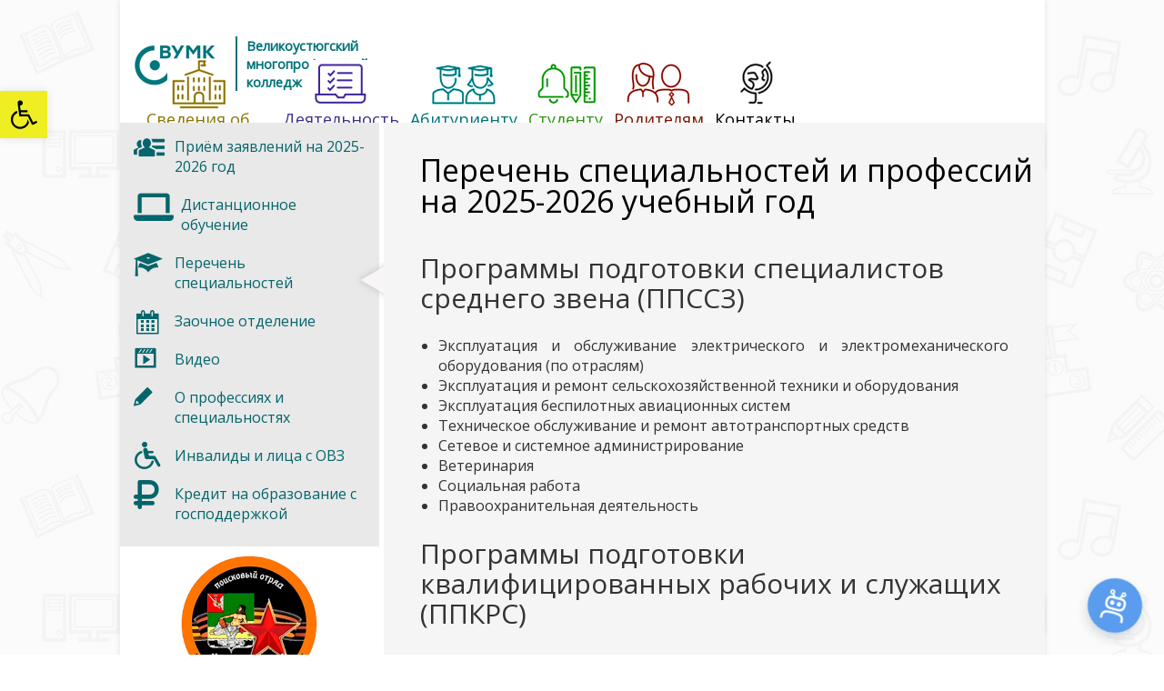

--- FILE ---
content_type: text/css
request_url: http://www.vumk.ru/wp-content/themes/vumk2020/style.css
body_size: 14093
content:
/*
Theme Name:  vumk2020
Theme URI:  
Description:  -
Version:  1.1
Author: Jrat
Author URI:  -
*/
@import url(http://fonts.googleapis.com/css?family=Open+Sans&subset=latin,cyrillic-ext);

* {  margin: 0;  padding: 0; }

html, body {margin: 0; padding: 0;}

p {margin: 0; padding: 0;}
h1{margin: 0; padding: 0;}
ul{list-style-type:none;}
img{border: 0;}
a {color: #007279;}
@font-face { font-family: 'Myriad Pro Semibold'; 

	src: url('fonts/myriad_pro_semibold.eot'); 
	src: url('fonts/myriad_pro_semibold.eot?#iefix') format('embedded-opentype'), 
		 url('fonts/myriad_pro_semibold.svg#Myriad Pro Semibold') format('svg'), 
		 url('fonts/myriad_pro_semibold.woff') format('woff'), 
		 url('fonts/myriad_pro_semibold.ttf') format('truetype'); 
	font-weight: normal; 
	font-style: normal;
}

@font-face { font-family: 'Myriad Pro LightSemiExt'; 

	src: url('fonts/myriad_pro_lightsemiext.eot'); 
	src: url('fonts/myriad_pro_lightsemiext.eot?#iefix') format('embedded-opentype'), 
		 url('fonts/myriad_pro_lightsemiext.svg#Myriad Pro Semibold') format('svg'), 
		 url('fonts/myriad_pro_lightsemiext.woff') format('woff'), 
		 url('fonts/myriad_pro_lightsemiext.ttf') format('truetype'); 
	font-weight: normal; 
	font-style: normal;
}







body {
	background: url('images/patternbgmin.png') #eeeeee;
	color: #34495e;
	font-family: 'Open Sans', sans-serif;
	background-attachment:fixed;
	background-position:0 0;
}

h1 {text-align: left;}
h2 {text-align: left; padding-bottom: 10px;}
h3 {text-align: left;}

.wpanel{    z-index: 99999;
    position: absolute;
    right: 0px;
	top: 95px;
	}

.title_h3 {text-align: left;}


.maincont {
	background: #FFF;
	padding: 0;
	margin: 0 auto;
	width: 1017px;
	height: 100%;
	box-shadow: 0 0 6px 0 rgba(0,0,0,0.1);
	font-size:16px; font-family: 'Open Sans', sans-serif;
}


@media (min-width: 768px) {
	.wrapcontainer{width: 762px;}
	.fullpostcontainer{width: 680px;}
	}

@media (min-width: 992px) {

	}

@media (min-width: 1017px) {

	}	
	
@media (min-width: 1200px) {

	}
	
@media (min-width: 1250px) {

	}

.lineblock {
	display:block;
	width: 100%;
}

.alignleft {
  float: left;
  margin-right: 10px;
}

#transparent{
	opacity: 0.7; /* Полупрозрачный фон */
	background: #101010; /* Цвет фона */
	filter: alpha(Opacity=70); /* Прозрачность в IE */
	width:100%;
}


/* Заголовок сайта и главное меню */
.logo{padding-left: 10px; padding-right: 10px; display: inline-block; position: relative; top: 40px; margin: 0; vertical-align: top;}
.logo a{text-decoration: none; font-size: 11pt; color: #007279;}
.logo img{padding-right: 10px; padding-left: 5px; padding-top: 5px; vertical-align: top;}
.logotext{font-weight: bold; text-align: left; display: inline-block; padding-left: 10px; border-left: solid 2px #007279;}
.mmenu{display: inline-block; position: relative;}

#siteheader{
	/*padding-top: 30px;*/
	font-size: 32px;
	text-transform: uppercase;
	text-align: center;
	position: relative;
	display: block;
	width: 100%;
	height: 100px;
	color: #34495e;
}

#siteheader a{
	text-decoration: none;
	color: #000;
	padding: 0;
	margin: 0;
	display: block;
	box-sizing:content-box;
}

#topmenu{
	font-size: 18px;
	text-align: left;
	position: relative;
	display: inline-block;
	width: 100%;
	height: 130px;
	background: #FFF;
}


#topmenu ul {
	display: inline-block!important;
	height: 100%;
	width: 100%;
	margin: 0;
	float: left;
	position: relative;
	-webkit-padding-start: 0px;
	text-indent:0;
}

#topmenu li {
	display: inline-block;
	list-style-type:none;
  	float:left;
  	position: relative;
   	height: 130px;
  	text-align: center;
  	padding-right: 6px;
  	padding-left: 6px
}

#topmenu li a{
	text-decoration: none;
	padding-top: 6px;
	display: block;
	margin: 0px;
	line-height: 20px;
}

#topmenu li:hover{border-bottom: 8px solid ;
box-shadow: 0 3px 5px 0 rgba(0,0,0,0.3);
}
.icon{display: inline-block; position: relative; width: 70px; height: 55px; top: 0px; background: url('images/topmicons.png') no-repeat; }

#tm_main .icon{	background-position:  1px 0px; }
#tm_abitur .icon{background-position:  -69px 0px;}
#tm_stud .icon{	background-position:  -142px 0px;}
#tm_rodit .icon{background-position:  -213px 0px;}
#tm_cont .icon{	background-position:  -284px 0px;}
#tm_deyat .icon{	background-position:  -355px 0px;}

#tm_main a{color: #897402; border-color:  #897402;}
#tm_abitur a{color: #007279; border-color:  #007279;}
#tm_stud a{color: #319413; border-color:  #319413;}
#tm_rodit a{color: #791504; border-color:  #791504;}
#tm_cont a{color: #000; border-color:  #000;}
#tm_deyat a{color: #393185; border-color:  #393185;}

#tm_main {color: #897402; border-color:  #897402;}
#tm_abitur {color: #007279; border-color:  #007279;}
#tm_stud {color: #319413; border-color:  #319413;}
#tm_rodit {color: #791504; border-color:  #791504;}
#tm_cont {color: #000; border-color:  #000;}
#tm_deyat {color: #393185; border-color:  #393185;}

#topmenu li.active { border-bottom: 8px solid;}


.full{
width: 100%;
Float:left;}




/*==================== Меню вложенных разделов =========================*/
#lvbar{width: 285px; float: left;}

#leftbanner{text-align: center;}

#left_menu{
	position: relative;
	display: block;
	width: 275px;
	padding: 5px;
	padding-bottom: 15px;

	margin-left: 0;
	background: #e9e9e9;	
	box-sizing: content-box;
	font-size:16px; font-family: 'Open Sans', sans-serif;
}

#left_menu ul{
	margin-left:0;
}

#left_menu li{
	text-indent: 0;
	display: block;
	padding: 10px;
}

#left_menu a{
	text-indent: 0;
	text-decoration: none;
	color: #04656b;
}

#left_menu a:hover{
	color: #791504;
}

#left_menu span {
	display: block;
	padding-left: 45px;
}

#left_menu i {
	float: left;
	top: 5px;
	position: relative;
}


.current-menu-item:after{
	content: '';
	position: absolute;
	right: -20px;
	background: url(images/sprite.png) no-repeat;
	background-position: -1px -153px;
	display: inline-block;
	width: 46px;
	height: 52px;
	margin-top: -40px;

}
 
/*==================== Контент =========================*/
.content-block{
	min-height: 480px;
	position: relative;
	display:block;
}

.menu-div{
	
}

.contentgrid{
	padding-top: 1px;
	margin-top: 5px;
	margin-left: 290px;
	position: relative;
	display:block;
	background: #f6f5f5;
	min-height: 1100px;
}


.grid{
	width:227px;
	height:282px;
	float: left;
	position: relative;
	margin-bottom: 27px;
	margin-right: 27px;
	border-radius: 8px;
	background: #ccc;
	
	color:#fff;
	font-family:'Myriad Pro Semibold',Sans-Serif;
	text-transform: uppercase;

	-webkit-transition: top 1s ease, left 1s ease;
	-moz-transition: top 1s ease, left 1s ease;
	-o-transition: top 1s ease, left 1s ease;
	-ms-transition: top 1s ease, left 1s ease;
}

.grid img {height: 95px;}


.grid strong {
	display:block;
	font-size:15px;
	position: absolute;
	z-index: 10;
	width: 100%;
	margin: 0px;
	left: 0;
	bottom: 0;
	height: 150px;
	background: url('images/trbgel.png');
	color: #fff;
	text-indent: 0;
	overflow: hidden;
	border-bottom-left-radius: 8px;
	border-bottom-right-radius: 8px;
}

.grid-icon{
	position: relative;
	top:-10px;
	font-family:'Glyphter',Sans-Serif;
	font-size: 24px;
	line-height: 28px;
	text-transform: uppercase;
	margin-bottom: 10px;
}

.grid-doc{
	width:193px;
	height:180px;
	float: left;
	position: relative;
	margin-bottom: 20px;
	margin-right: 16px;
	margin-left: 4px;
	border-radius: 4px;
	background: #fff;
	font-family:'Myriad Pro Semibold',Sans-Serif;
	text-align: center;
	
	display: table;
	
	-webkit-transition: top 1s ease, left 1s ease;
	-moz-transition: top 1s ease, left 1s ease;
	-o-transition: top 1s ease, left 1s ease;
	-ms-transition: top 1s ease, left 1s ease;
}



.grid-doc a{
	position:relative;
	width:100%;
	height:100%;
	color:#000;
	text-decoration: none;

	vertical-align: middle;
	display: table-cell;
}

.grid-doc a:hover{
	box-shadow: 0 6px 17px 0 rgba(0,0,0,0.3);
}


.icondoc {
position: absolute;
bottom: 20px;
left: 30px;
width: 52px;
height: 26px;
background: url(images/sprite.png) no-repeat;
}

.ftypedoc, .ftypedocx, .ftypertf {
background-position: -78px -42px;
}

.ftypexls, .ftypexlsx{
background-position: -130px -42px;
}

.ftypepdf {
background-position: -182px -42px;
}

.ftyperar {
background-position: -234px -42px;
}

.ftypezip {
background-position: -286px -42px;
}

.ftype {
background-position: -286px -42px;
}

.post{	
	font-family: 'Open Sans', sans-serif;
	border-bottom: 1px dotted grey;
	box-sizing: content-box;
}

.post_title{
	font-size: 34px;
	line-height: 34px;
	padding-left: 40px;
	padding-top: 34px;
	padding-bottom: 20px;
}
.post_title a{text-decoration: none; color: #000;}

.newsdate{ font-size: 14px;}

.flexslider{ margin-bottom: 40px !important;}


.textblock{
	padding: 0 40px 40px 40px;
	display: block;
	text-align: justify;
}

.textblock ul {
list-style-type: disc; 
	padding-left: 20px;
	padding-top: 5px;
	padding-bottom: 5px;
}

.textblock:after {
  display: inline-block;
  width: 100%;
  content: '';
}

.block-title{
	text-decoration: none; color: #000; 
	font-size: 24px;
	line-height: 24px;
	padding-bottom: 5px;
	padding-left: 40px;
display: inline-block;
width: 90%;
}

.embed-container { 
		position: relative; 
		padding-bottom: 56.25%;
		height: 0;
		overflow: hidden;
		max-width: 100%;
		height: auto;
		margin-bottom: 40px;
	} 

	.embed-container iframe,
	.embed-container object,
	.embed-container embed { 
		position: absolute;
		top: 0;
		left: 0;
		width: 100%;
		height: 100%;
	}

.more_butt a{
	padding: 5px 15px;
	margin-top: 25px;
	background-color: #007279;
	border-radius: 3px;
	text-decoration: none;
	color: #FFF;
	display: block;
	width: 90px;
	float: left;
	box-sizing:content-box;
}

.more_butt a:hover{background-color:#791504;text-decoration: none;color: #FFF;}
/* ======================= Открытый контент =====================*/

.modal {
	position: fixed;
	top: 0;
	right: 0;
	bottom: 0;
	left: 0;
	z-index: 1050;
	display: block;
	overflow: auto;
	overflow-y: scroll;
	-webkit-overflow-scrolling: touch;
	outline: 0;
}


.popupwin_scrollbox {
	position: relative;
	padding: 60px 0;
	padding-top: 120px;	
}

.popupwin_content {
	margin: 0 auto 20px;
	padding: 0;
	min-height: 1000px;
	display: block;
	background-color: #FFF;
}

.popupcontent-body{
	margin: 0;
	padding: 80px 100px 80px;
	height: 100%;
	font-family:'Myriad Pro LightSemiExt',Sans-Serif;
	color: #000;
	font-size: 14px;
	line-height: 24px;
	font-weight: bold;
}

.popupcontent-header{
	position: relative;
	top: 0;
	height: 420px;
	margin: 0;
	display: block;
	padding: 10px 20px 10px;
	-moz-border-radius: 3px; 
	-webkit-border-radius: 3px; 
 	border-radius: 3px;
	background-color: #e6e9ed;
}

.popupcontent-header-logo{
	position: absolute;
	top: 20px;
	right: 20px;
	width: 26px;
	height: 26px;
	border-radius: 30px;
	padding: 16px;	
}

.popupcontent-header-name{
	position: relative;
	margin: 0;
	display: block;
	font-family:'Myriad Pro LightSemiExt',Sans-Serif;
	font-size: 40px;
	line-height:50px;
	text-transform: uppercase;
}

.modal-backdrop {
	position: fixed;
	top: 0;
	right: 0;
	bottom: 0;
	left: 0;
	z-index: 1040;
	opacity: 0.5; /* Полупрозрачный фон */
	background: #759fad; /* Цвет фона */
	filter: alpha(Opacity=50); /* Прозрачность в IE */
}

.modal-open {
overflow: hidden;
}

.popupwin_close {
	position: fixed;
	top: 0;
	right: 50px;
	display: inline-block;
	border-bottom-left-radius: 29px;
	border-bottom-right-radius: 29px;
	width: 58px;
	height: 60px;
	background-color: #e1e1e2;
	z-index: 1050;
}


.popupwin_close:after {
	content: '';
	position: absolute;
	top: 50%;
	left: 50%;
	margin-top: -9px;
	margin-left: -9px;
	background: url(images/sprite.png) no-repeat;
	background-position: -321px -347px;
	display: inline-block;
	width: 18px;
	height: 18px;
}

.confinfo{
	padding: 0 40px 40px 40px;
	font-family:'Myriad Pro LightSemiExt',Sans-Serif;
	font-size: 12px;
}

.clearfix { display: block; }

.clearfix:after {
    content: "";
    display: table;
    clear: both;
}

.transp {
	opacity: 0.7; /* Полупрозрачный фон */
	background: #101010; /* Цвет фона */
	filter: alpha(Opacity=70); /* Прозрачность в IE */
}


/*=================== Контакты ============================*/
.contacts-boby{
	position:relative;
	margin:0;
	padding:0;
	width:100%;
	min-height:100px;
	background-color: #efefef;
}

.contacts-text{
	position: absolute;
	padding: 35px 30px;
	top: 0;
	left: 50px;
	width: 300px;
	min-height: 100px;
	margin: 0;
	display: block;
	z-index:99999999;
	background-color: #fff;
	font-family: 'Myriad Pro LightSemiExt',Sans-Serif;
	font-size: 14px;
	font-weight: bold;
	color:#000;
}

#contacts-menu{
	padding-bottom: 15px;
	float: left;
}


#contacts-menu li{
	float: left;
}

#contacts-menu a{
	font-size: 16px;
	line-height: 16px;
	color: #007279;
	padding: 5px 3px;
	display: block;
}


#contacts-menu .active a{
	color: #791504;
	
}


/*=================== Футер ============================*/

#footer{
	background: #007279;
	height: 320px;
	font-family:'OpenSansRegular',Sans-Serif;
	font-size: 16px;
}

#footer p {
	padding-top: 50px;
	color: #fff;
	text-align: center;
	margin-right: auto;
	margin-left: auto;
}

#footer a { color: #DDD;}


/*-----------------------Спойлер---------------------*/

.spoiler {
 display: block;
 border: 1px solid #dfdfdf;
 border-left: 4px solid #007279;
 padding-left: 4px;
 margin: auto;
 background: #e9e9e9;
}
 
.title_h3 {
 cursor:pointer;
 font-size: 18px;
 padding: 10px;
 padding-left: 0px;
 }

 .descr{

 	padding-bottom: 10px;
 	padding-left: 10px;
 }
 
.closed .contents { display:none; overflow: hidden;}
.closed h3 { background: #bbbbbb; }
.contents { padding: 10px 0;  }

/*-----------------------Счетчики---------------------*/

.denpobedi{
	padding: 2px 0;
	background: url('images/gl.gif');
	color: #fff;
	font-size: 22px;
	text-shadow: 1px 5px 6px rgba(0,0,0,1);
 text-align: center; width:100%;
 z-index: 100;
}

.denpobedi a{
	text-decoration: none;
	color: #fff;
}

--- FILE ---
content_type: application/javascript;charset=UTF-8
request_url: https://bot.jaicp.com/chatwidget/HYqEhCUb:da41d24b4aa2e96f7605293e4ee3ff85ffa6e5fd/justwidget.js?force=true
body_size: 2008
content:
(function (){
    function getBasePath() {
        var basePath, scripts = document.getElementsByTagName('script');
        for (var i = 0; i < scripts.length; i++) {
            var script = scripts[i];
            if (script.src === undefined) { continue; }
            var srcParts = script.src.split('/');
            var lastPart = srcParts.pop().toLowerCase();
            if (lastPart === 'justwidget.js' || lastPart === 'justwidget.js?force=true') {
                basePath = srcParts.splice(0, srcParts.length - 2).join('/');
                break;
            }
        }
        return basePath;
    }
    function initJs() {
        window.JustWidgetBasePath = getBasePath();
        var script = document.createElement('script');
        script.type = 'text/javascript';
        script.charset="utf-8";
        window.JustWidgetAttributes = {"senderName": "Чат-виджет", "options": {"headline": {"text": "", "hide": "Свернуть", "show": false}, "names": {"assistantName": "", "userName": "", "show": false}, "captions": {"inputPlaceholder": "", "loadHistory": "Загрузить историю сообщений", "errorOccurred": "Возникла ошибка", "viewLog": "посмотреть лог ошибки", "errorLog": "Лог ошибки", "copyLog": "Скопировать лог", "closeLog": "Закрыть", "imageDownload": "Закрыть", "dndLabel": "Перетащите файл сюда"}, "sessionByUserMessage": {"show": false, "welcomemessage": "", "delay": 0, "buttonsShow": false, "buttons": []}, "bubble": {"show": false, "delay": 10, "bubbletext": "", "mobileBubbletext": ""}, "involvement": {"enabled": false, "events": []}, "position": "right", "fileUpload": {"show": false, "uploadErrorMessage": "", "tooBigFileMessage": ""}, "showLogo": false, "logo": "", "channel": null, "percentage": 100, "blockForm": {"show": false}, "sendBtn": {"show": false}, "avatar": {"show": false, "assistantAvatarUrl": "", "userAvatarUrl": "", "operatorAvatarUrl": "", "size": 24}, "linkPreview": {"show": true}, "positionOffset": {"bottom": 24, "right": 24}, "palette": {"headlineBackgroundColor": "#5A9CED", "headlineTextColor": "dark", "chatBackgroundColor": "#FFFFFF", "chatBackgroundOpacity": 100, "userMessageBackgroundColor": "#CBDFF8", "userMessageTextColor": "dark", "botMessageBackgroundColor": "#F4F5F5", "botMessageTextColor": "dark", "formButtonsColor": "#5A9CED", "formTextColor": "#000"}, "font": "Roboto", "sizes": {"font": "small", "avatar": "big"}, "blinkOnNewMessage": true, "buttonsSamePlace": false, "soundNotification": {"option": "none", "sound": ""}, "embedmentContainer": {"id": "", "enabled": false}, "showCloseButton": false, "showSpinner": true, "hidePoweredByJustAI": false}, "theme": "defaultv3", "position": "right", "percentage": 100, "audioMessageLimits": {"fileSizeLimitInMb": 5, "fileSizeLimitInSec": 30, "requestTimeoutInSec": 30}};
        window.JustWidgetName = "1000146175-poisk-1000146175-zrP-20945238107";
        window.JustWidgetAccountId = "1000146175";
        window.JustWidgetToken = "HYqEhCUb:da41d24b4aa2e96f7605293e4ee3ff85ffa6e5fd";
        script.src = window.JustWidgetBasePath + "/s/" + window.JustWidgetAttributes.theme + "/js/index.js";
        script.dataset.origin='justwidget';

        document.body.appendChild(script);

        if (!window.JustWidgetAttributes.options.notUseStyles) {
            var style = document.createElement('link');
            style.rel = 'stylesheet';
            style.href = window.JustWidgetBasePath + "/s/" + window.JustWidgetAttributes.theme + "/css/index.css";
            style.dataset.origin='justwidget';

            document.head.appendChild(style);
        }
    }

    function addPolyfill() {
        window.JustWidgetBasePath = getBasePath();
        var script = document.createElement('script');
        script.type = 'text/javascript';
        script.charset="utf-8";
        script.src = window.JustWidgetBasePath + "/s/ie.js";
        script.dataset.origin='justwidget';
        var done = false;

        script.onload = script.onreadystatechange = function() {
            if (!done && (!this.readyState || this.readyState === 'loaded' || this.readyState === 'complete')) {

                done = true;

                initJs();

                script.onload = script.onreadystatechange = null;

            }

        };
        document.body.appendChild(script);

    };

    var isIE11 = !!window.MSInputMethodContext && !!document.documentMode;

    if(isIE11 || /Edge/.test(navigator.userAgent)){
        addPolyfill()
    }
    else{
        initJs();
    }


})();

--- FILE ---
content_type: image/svg+xml
request_url: http://www.vumk.ru/wp-content/themes/vumk2020/images/gosuslugi.svg
body_size: 2142
content:
<svg id="Layer_1" xmlns="http://www.w3.org/2000/svg" viewBox="0 0 220 34.7"><style>.st0{fill:#EE3F58;} .st1{fill:#0065B1;}</style><path class="st0" d="M143.6.8h-18c-.2 0-.3.1-.3.3-.5 8.1-2 16.9-4.2 24v.3c.1.1.2.1.3.1h6.2c.1 0 .3-.1.3-.2 1.7-5.5 3.1-12.7 3.6-18.8h5.9v18.7c0 .2.1.3.3.3h5.9c.2 0 .3-.1.3-.3v-24c0-.2-.1-.4-.3-.4M219.7.8h-5.9c-.2 0-.3.1-.3.3v18.6c-1.3.4-2.6.5-4 .5-3.9 0-4.8-1.2-4.8-6.4V1.2c0-.2-.1-.3-.3-.3h-5.9c-.2 0-.3.1-.3.3v13.4c0 8.4 2.8 11.7 10.1 11.7 4.1 0 8.8-1.1 11.5-2.1.1 0 .2-.2.2-.3V1.2c0-.2-.1-.4-.3-.4M95.2.9h-6c-.2 0-.3.1-.3.2-.9 3.7-2.8 9.9-5.4 16.4L77.5 1c0-.1-.2-.2-.3-.2h-6c-.1 0-.2.1-.3.1-.1.1-.1.2 0 .3l9 24.6c-.9 1.9-1.8 3.5-2.6 5-.6 1.1-1.2 2.2-1.8 3.4-.1.1 0 .2 0 .3.1.1.2.2.3.2h6.5c.1 0 .2-.1.3-.2 1.1-2.1 2.5-5.1 3.8-8.1 3.8-9 6.9-17.4 9.2-25.1 0-.1 0-.2-.1-.3-.1-.1-.2-.1-.3-.1M116.6 19.8c0-.1-.1-.2-.2-.2h-.3c-1.4.5-4.1 1-6 1-4.1 0-6-1.1-6-7.4 0-5 .6-7.4 6-7.4 1.5 0 3 .2 4.8.8.2 0 .3 0 .4-.2.7-1.3 1.5-2.8 2.4-4.8v-.3c0-.1-.1-.2-.2-.2-2.4-.8-5.3-1.2-7.8-1.2-8.6 0-12.4 4-12.4 13.1 0 9.2 3.8 13.3 12.4 13.3 2.1 0 6.4-.5 8.4-1.3.2-.1.2-.2.2-.4l-1.7-4.8zM172.5.9h-6c-.1 0-.3.1-.3.2-.9 3.7-2.8 9.9-5.4 16.4l-6-16.5c0-.1-.2-.2-.3-.2h-6c-.1 0-.2.1-.3.1-.1.1-.1.2 0 .3l9 24.6c-.9 1.9-1.8 3.4-2.6 5-.6 1.1-1.2 2.2-1.8 3.4-.1.1 0 .2 0 .3.1.1.2.2.3.2h6.5c.1 0 .2-.1.3-.2 1.1-2.1 2.5-5.1 3.8-8.1 3.8-9 6.9-17.4 9.1-25.1 0-.1 0-.2-.1-.3 0-.1-.1-.1-.2-.1M194.5.8h-17.4c-.2 0-.3.1-.3.3v24.1c0 .2.1.3.3.3h5.9c.2 0 .3-.1.3-.3V6.6h9.1c.1 0 .3-.1.3-.2.7-1.6 1.4-3.4 2.1-5.1V1c-.1-.1-.2-.2-.3-.2"/><path class="st1" d="M31.3 20.8c-3.9 0-5.1-1.1-5.1-7.6 0-7 1.3-7.6 5.1-7.6s5.2.6 5.2 7.6c0 6.6-1.3 7.6-5.2 7.6m0-20.7c-8.5 0-11.8 3.6-11.8 13 0 9.5 3.3 13.2 11.8 13.2s11.9-3.7 11.9-13.2c0-9.3-3.4-13-11.9-13M66.6 19.8c0-.1-.1-.2-.2-.2h-.3c-1.4.5-4.1 1-6 1-4.1 0-6-1.1-6-7.4 0-5 .6-7.4 6-7.4 1.5 0 3 .2 4.8.8.1 0 .3 0 .4-.2.7-1.3 1.5-2.8 2.4-4.8v-.3c0-.1-.1-.2-.2-.2C65.2.4 62.3 0 59.8 0c-8.6 0-12.4 4-12.4 13.1 0 9.2 3.8 13.3 12.4 13.3 2.1 0 6.4-.5 8.4-1.3.2-.1.2-.2.2-.4l-1.8-4.9zM17.7.8H.3C.1.8 0 1 0 1.2v24.1c0 .2.1.3.3.3h5.9c.2 0 .3-.1.3-.3V6.6h9.1c.1 0 .2-.1.3-.2.7-1.6 1.4-3.4 2.1-5.1V1c-.1-.1-.2-.2-.3-.2"/></svg>

--- FILE ---
content_type: application/javascript
request_url: https://bot.jaicp.com/s/defaultv3/js/index.js
body_size: 167760
content:
(window.webpackJsonpJustWidget=window.webpackJsonpJustWidget||[]).push([[2],[function(e,t,n){"use strict";e.exports=n(91)},function(e,t,n){"use strict";function r(e){return(r=Object.setPrototypeOf?Object.getPrototypeOf:function(e){return e.__proto__||Object.getPrototypeOf(e)})(e)}n.d(t,"a",function(){return r})},function(e,t,n){"use strict";function r(e,t){if(!(e instanceof t))throw new TypeError("Cannot call a class as a function")}n.d(t,"a",function(){return r})},function(e,t,n){var r;!function(){"use strict";var n={}.hasOwnProperty;function o(){for(var e=[],t=0;t<arguments.length;t++){var r=arguments[t];if(r){var i=typeof r;if("string"===i||"number"===i)e.push(r);else if(Array.isArray(r)&&r.length){var a=o.apply(null,r);a&&e.push(a)}else if("object"===i)for(var u in r)n.call(r,u)&&r[u]&&e.push(u)}}return e.join(" ")}e.exports?(o.default=o,e.exports=o):void 0===(r=function(){return o}.apply(t,[]))||(e.exports=r)}()},function(e,t,n){e.exports=n(95)},,function(e,t,n){"use strict";n.d(t,"a",function(){return o});var r=n(22);function o(e,t){if("function"!==typeof t&&null!==t)throw new TypeError("Super expression must either be null or a function");e.prototype=Object.create(t&&t.prototype,{constructor:{value:e,writable:!0,configurable:!0}}),t&&Object(r.a)(e,t)}},function(e,t,n){"use strict";function r(e){return(r="function"===typeof Symbol&&"symbol"===typeof Symbol.iterator?function(e){return typeof e}:function(e){return e&&"function"===typeof Symbol&&e.constructor===Symbol&&e!==Symbol.prototype?"symbol":typeof e})(e)}var o=n(37);function i(e,t){return!t||"object"!==r(t)&&"function"!==typeof t?Object(o.a)(e):t}n.d(t,"a",function(){return i})},function(e,t,n){"use strict";function r(e,t){for(var n=0;n<t.length;n++){var r=t[n];r.enumerable=r.enumerable||!1,r.configurable=!0,"value"in r&&(r.writable=!0),Object.defineProperty(e,r.key,r)}}function o(e,t,n){return t&&r(e.prototype,t),n&&r(e,n),e}n.d(t,"a",function(){return o})},,function(e,t,n){"use strict";var r=n(38);function o(e,t){return function(e){if(Array.isArray(e))return e}(e)||function(e,t){if("undefined"!==typeof Symbol&&Symbol.iterator in Object(e)){var n=[],r=!0,o=!1,i=void 0;try{for(var a,u=e[Symbol.iterator]();!(r=(a=u.next()).done)&&(n.push(a.value),!t||n.length!==t);r=!0);}catch(l){o=!0,i=l}finally{try{r||null==u.return||u.return()}finally{if(o)throw i}}return n}}(e,t)||Object(r.a)(e,t)||function(){throw new TypeError("Invalid attempt to destructure non-iterable instance.\nIn order to be iterable, non-array objects must have a [Symbol.iterator]() method.")}()}n.d(t,"a",function(){return o})},function(e,t,n){"use strict";function r(e,t,n,r,o,i,a){try{var u=e[i](a),l=u.value}catch(s){return void n(s)}u.done?t(l):Promise.resolve(l).then(r,o)}function o(e){return function(){var t=this,n=arguments;return new Promise(function(o,i){var a=e.apply(t,n);function u(e){r(a,o,i,u,l,"next",e)}function l(e){r(a,o,i,u,l,"throw",e)}u(void 0)})}}n.d(t,"a",function(){return o})},function(e,t,n){"use strict";n.d(t,"a",function(){return o});var r=n(26);function o(e){for(var t=1;t<arguments.length;t++){var n=null!=arguments[t]?Object(arguments[t]):{},o=Object.keys(n);"function"===typeof Object.getOwnPropertySymbols&&(o=o.concat(Object.getOwnPropertySymbols(n).filter(function(e){return Object.getOwnPropertyDescriptor(n,e).enumerable}))),o.forEach(function(t){Object(r.a)(e,t,n[t])})}return e}},function(e,t,n){"use strict";var r=n(62),o=n(97),i=Object.prototype.toString;function a(e){return"[object Array]"===i.call(e)}function u(e){return null!==e&&"object"===typeof e}function l(e){return"[object Function]"===i.call(e)}function s(e,t){if(null!==e&&"undefined"!==typeof e)if("object"!==typeof e&&(e=[e]),a(e))for(var n=0,r=e.length;n<r;n++)t.call(null,e[n],n,e);else for(var o in e)Object.prototype.hasOwnProperty.call(e,o)&&t.call(null,e[o],o,e)}e.exports={isArray:a,isArrayBuffer:function(e){return"[object ArrayBuffer]"===i.call(e)},isBuffer:o,isFormData:function(e){return"undefined"!==typeof FormData&&e instanceof FormData},isArrayBufferView:function(e){return"undefined"!==typeof ArrayBuffer&&ArrayBuffer.isView?ArrayBuffer.isView(e):e&&e.buffer&&e.buffer instanceof ArrayBuffer},isString:function(e){return"string"===typeof e},isNumber:function(e){return"number"===typeof e},isObject:u,isUndefined:function(e){return"undefined"===typeof e},isDate:function(e){return"[object Date]"===i.call(e)},isFile:function(e){return"[object File]"===i.call(e)},isBlob:function(e){return"[object Blob]"===i.call(e)},isFunction:l,isStream:function(e){return u(e)&&l(e.pipe)},isURLSearchParams:function(e){return"undefined"!==typeof URLSearchParams&&e instanceof URLSearchParams},isStandardBrowserEnv:function(){return("undefined"===typeof navigator||"ReactNative"!==navigator.product)&&"undefined"!==typeof window&&"undefined"!==typeof document},forEach:s,merge:function e(){var t={};function n(n,r){"object"===typeof t[r]&&"object"===typeof n?t[r]=e(t[r],n):t[r]=n}for(var r=0,o=arguments.length;r<o;r++)s(arguments[r],n);return t},extend:function(e,t,n){return s(t,function(t,o){e[o]=n&&"function"===typeof t?r(t,n):t}),e},trim:function(e){return e.replace(/^\s*/,"").replace(/\s*$/,"")}}},function(e,t,n){var r=n(67),o="object"==typeof self&&self&&self.Object===Object&&self,i=r||o||Function("return this")();e.exports=i},function(e,t){var n=Array.isArray;e.exports=n},function(e,t){e.exports=function(e){return null!=e&&"object"==typeof e}},function(e,t){e.exports=function(e){var t=typeof e;return null!=e&&("object"==t||"function"==t)}},function(e,t,n){"use strict";!function e(){if("undefined"!==typeof __REACT_DEVTOOLS_GLOBAL_HOOK__&&"function"===typeof __REACT_DEVTOOLS_GLOBAL_HOOK__.checkDCE)try{__REACT_DEVTOOLS_GLOBAL_HOOK__.checkDCE(e)}catch(t){console.error(t)}}(),e.exports=n(92)},function(e,t,n){e.exports=n(96)},function(e,t,n){var r=n(28),o=n(114),i=n(115),a="[object Null]",u="[object Undefined]",l=r?r.toStringTag:void 0;e.exports=function(e){return null==e?void 0===e?u:a:l&&l in Object(e)?o(e):i(e)}},function(e,t,n){var r=n(127),o=n(130);e.exports=function(e,t){var n=o(e,t);return r(n)?n:void 0}},function(e,t,n){"use strict";function r(e,t){return(r=Object.setPrototypeOf||function(e,t){return e.__proto__=t,e})(e,t)}n.d(t,"a",function(){return r})},function(e,t,n){"use strict";var r=n(27);var o=n(38);function i(e){return function(e){if(Array.isArray(e))return Object(r.a)(e)}(e)||function(e){if("undefined"!==typeof Symbol&&Symbol.iterator in Object(e))return Array.from(e)}(e)||Object(o.a)(e)||function(){throw new TypeError("Invalid attempt to spread non-iterable instance.\nIn order to be iterable, non-array objects must have a [Symbol.iterator]() method.")}()}n.d(t,"a",function(){return i})},function(e,t,n){var r=n(231),o=n(235),i=n(238);e.exports=function(){"use strict";var e=Object.entries,t=Object.setPrototypeOf,n=Object.isFrozen,a=Object.getPrototypeOf,u=Object.getOwnPropertyDescriptor,l=Object.freeze,s=Object.seal,c=Object.create,f="undefined"!==typeof Reflect&&Reflect,d=f.apply,p=f.construct;l||(l=function(e){return e}),s||(s=function(e){return e}),d||(d=function(e,t,n){return e.apply(t,n)}),p||(p=function(e,t){return o(e,i(t))});var h,m=O(Array.prototype.forEach),y=O(Array.prototype.pop),v=O(Array.prototype.push),g=O(String.prototype.toLowerCase),_=O(String.prototype.toString),b=O(String.prototype.match),w=O(String.prototype.replace),x=O(String.prototype.indexOf),k=O(String.prototype.trim),T=O(Object.prototype.hasOwnProperty),E=O(RegExp.prototype.test),S=(h=TypeError,function(){for(var e=arguments.length,t=new Array(e),n=0;n<e;n++)t[n]=arguments[n];return p(h,t)});function O(e){return function(t){for(var n=arguments.length,r=new Array(n>1?n-1:0),o=1;o<n;o++)r[o-1]=arguments[o];return d(e,t,r)}}function P(e,r){var o=arguments.length>2&&void 0!==arguments[2]?arguments[2]:g;t&&t(e,null);for(var i=r.length;i--;){var a=r[i];if("string"===typeof a){var u=o(a);u!==a&&(n(r)||(r[i]=u),a=u)}e[a]=!0}return e}function C(e){for(var t=0;t<e.length;t++){var n=T(e,t);n||(e[t]=null)}return e}function M(t){var n=c(null),o=!0,i=!1,a=void 0;try{for(var u,l=e(t)[Symbol.iterator]();!(o=(u=l.next()).done);o=!0){var s=r(u.value,2),f=s[0],d=s[1],p=T(t,f);p&&(Array.isArray(d)?n[f]=C(d):d&&"object"===typeof d&&d.constructor===Object?n[f]=M(d):n[f]=d)}}catch(h){i=!0,a=h}finally{try{o||null==l.return||l.return()}finally{if(i)throw a}}return n}function D(e,t){for(;null!==e;){var n=u(e,t);if(n){if(n.get)return O(n.get);if("function"===typeof n.value)return O(n.value)}e=a(e)}return function(){return null}}var N=l(["a","abbr","acronym","address","area","article","aside","audio","b","bdi","bdo","big","blink","blockquote","body","br","button","canvas","caption","center","cite","code","col","colgroup","content","data","datalist","dd","decorator","del","details","dfn","dialog","dir","div","dl","dt","element","em","fieldset","figcaption","figure","font","footer","form","h1","h2","h3","h4","h5","h6","head","header","hgroup","hr","html","i","img","input","ins","kbd","label","legend","li","main","map","mark","marquee","menu","menuitem","meter","nav","nobr","ol","optgroup","option","output","p","picture","pre","progress","q","rp","rt","ruby","s","samp","section","select","shadow","small","source","spacer","span","strike","strong","style","sub","summary","sup","table","tbody","td","template","textarea","tfoot","th","thead","time","tr","track","tt","u","ul","var","video","wbr"]),R=l(["svg","a","altglyph","altglyphdef","altglyphitem","animatecolor","animatemotion","animatetransform","circle","clippath","defs","desc","ellipse","filter","font","g","glyph","glyphref","hkern","image","line","lineargradient","marker","mask","metadata","mpath","path","pattern","polygon","polyline","radialgradient","rect","stop","style","switch","symbol","text","textpath","title","tref","tspan","view","vkern"]),A=l(["feBlend","feColorMatrix","feComponentTransfer","feComposite","feConvolveMatrix","feDiffuseLighting","feDisplacementMap","feDistantLight","feDropShadow","feFlood","feFuncA","feFuncB","feFuncG","feFuncR","feGaussianBlur","feImage","feMerge","feMergeNode","feMorphology","feOffset","fePointLight","feSpecularLighting","feSpotLight","feTile","feTurbulence"]),L=l(["animate","color-profile","cursor","discard","font-face","font-face-format","font-face-name","font-face-src","font-face-uri","foreignobject","hatch","hatchpath","mesh","meshgradient","meshpatch","meshrow","missing-glyph","script","set","solidcolor","unknown","use"]),j=l(["math","menclose","merror","mfenced","mfrac","mglyph","mi","mlabeledtr","mmultiscripts","mn","mo","mover","mpadded","mphantom","mroot","mrow","ms","mspace","msqrt","mstyle","msub","msup","msubsup","mtable","mtd","mtext","mtr","munder","munderover","mprescripts"]),I=l(["maction","maligngroup","malignmark","mlongdiv","mscarries","mscarry","msgroup","mstack","msline","msrow","semantics","annotation","annotation-xml","mprescripts","none"]),z=l(["#text"]),F=l(["accept","action","align","alt","autocapitalize","autocomplete","autopictureinpicture","autoplay","background","bgcolor","border","capture","cellpadding","cellspacing","checked","cite","class","clear","color","cols","colspan","controls","controlslist","coords","crossorigin","datetime","decoding","default","dir","disabled","disablepictureinpicture","disableremoteplayback","download","draggable","enctype","enterkeyhint","face","for","headers","height","hidden","high","href","hreflang","id","inputmode","integrity","ismap","kind","label","lang","list","loading","loop","low","max","maxlength","media","method","min","minlength","multiple","muted","name","nonce","noshade","novalidate","nowrap","open","optimum","pattern","placeholder","playsinline","popover","popovertarget","popovertargetaction","poster","preload","pubdate","radiogroup","readonly","rel","required","rev","reversed","role","rows","rowspan","spellcheck","scope","selected","shape","size","sizes","span","srclang","start","src","srcset","step","style","summary","tabindex","title","translate","type","usemap","valign","value","width","wrap","xmlns","slot"]),U=l(["accent-height","accumulate","additive","alignment-baseline","amplitude","ascent","attributename","attributetype","azimuth","basefrequency","baseline-shift","begin","bias","by","class","clip","clippathunits","clip-path","clip-rule","color","color-interpolation","color-interpolation-filters","color-profile","color-rendering","cx","cy","d","dx","dy","diffuseconstant","direction","display","divisor","dur","edgemode","elevation","end","exponent","fill","fill-opacity","fill-rule","filter","filterunits","flood-color","flood-opacity","font-family","font-size","font-size-adjust","font-stretch","font-style","font-variant","font-weight","fx","fy","g1","g2","glyph-name","glyphref","gradientunits","gradienttransform","height","href","id","image-rendering","in","in2","intercept","k","k1","k2","k3","k4","kerning","keypoints","keysplines","keytimes","lang","lengthadjust","letter-spacing","kernelmatrix","kernelunitlength","lighting-color","local","marker-end","marker-mid","marker-start","markerheight","markerunits","markerwidth","maskcontentunits","maskunits","max","mask","media","method","mode","min","name","numoctaves","offset","operator","opacity","order","orient","orientation","origin","overflow","paint-order","path","pathlength","patterncontentunits","patterntransform","patternunits","points","preservealpha","preserveaspectratio","primitiveunits","r","rx","ry","radius","refx","refy","repeatcount","repeatdur","restart","result","rotate","scale","seed","shape-rendering","slope","specularconstant","specularexponent","spreadmethod","startoffset","stddeviation","stitchtiles","stop-color","stop-opacity","stroke-dasharray","stroke-dashoffset","stroke-linecap","stroke-linejoin","stroke-miterlimit","stroke-opacity","stroke","stroke-width","style","surfacescale","systemlanguage","tabindex","tablevalues","targetx","targety","transform","transform-origin","text-anchor","text-decoration","text-rendering","textlength","type","u1","u2","unicode","values","viewbox","visibility","version","vert-adv-y","vert-origin-x","vert-origin-y","width","word-spacing","wrap","writing-mode","xchannelselector","ychannelselector","x","x1","x2","xmlns","y","y1","y2","z","zoomandpan"]),Y=l(["accent","accentunder","align","bevelled","close","columnsalign","columnlines","columnspan","denomalign","depth","dir","display","displaystyle","encoding","fence","frame","height","href","id","largeop","length","linethickness","lspace","lquote","mathbackground","mathcolor","mathsize","mathvariant","maxsize","minsize","movablelimits","notation","numalign","open","rowalign","rowlines","rowspacing","rowspan","rspace","rquote","scriptlevel","scriptminsize","scriptsizemultiplier","selection","separator","separators","stretchy","subscriptshift","supscriptshift","symmetric","voffset","width","xmlns"]),W=l(["xlink:href","xml:id","xlink:title","xml:space","xmlns:xlink"]),H=s(/\{\{[\w\W]*|[\w\W]*\}\}/gm),B=s(/<%[\w\W]*|[\w\W]*%>/gm),V=s(/\$\{[\w\W]*}/gm),G=s(/^data-[\-\w.\u00B7-\uFFFF]+$/),$=s(/^aria-[\-\w]+$/),q=s(/^(?:(?:(?:f|ht)tps?|mailto|tel|callto|sms|cid|xmpp):|[^a-z]|[a-z+.\-]+(?:[^a-z+.\-:]|$))/i),K=s(/^(?:\w+script|data):/i),Q=s(/[\u0000-\u0020\u00A0\u1680\u180E\u2000-\u2029\u205F\u3000]/g),X=s(/^html$/i),Z=s(/^[a-z][.\w]*(-[.\w]+)+$/i),J=Object.freeze({__proto__:null,ARIA_ATTR:$,ATTR_WHITESPACE:Q,CUSTOM_ELEMENT:Z,DATA_ATTR:G,DOCTYPE_NAME:X,ERB_EXPR:B,IS_ALLOWED_URI:q,IS_SCRIPT_OR_DATA:K,MUSTACHE_EXPR:H,TMPLIT_EXPR:V}),ee={element:1,attribute:2,text:3,cdataSection:4,entityReference:5,entityNode:6,progressingInstruction:7,comment:8,document:9,documentType:10,documentFragment:11,notation:12},te=function(){return"undefined"===typeof window?null:window},ne=function(e,t){if("object"!==typeof e||"function"!==typeof e.createPolicy)return null;var n=null;t&&t.hasAttribute("data-tt-policy-suffix")&&(n=t.getAttribute("data-tt-policy-suffix"));var r="dompurify"+(n?"#"+n:"");try{return e.createPolicy(r,{createHTML:function(e){return e},createScriptURL:function(e){return e}})}catch(o){return console.warn("TrustedTypes policy "+r+" could not be created."),null}},re=function(){return{afterSanitizeAttributes:[],afterSanitizeElements:[],afterSanitizeShadowDOM:[],beforeSanitizeAttributes:[],beforeSanitizeElements:[],beforeSanitizeShadowDOM:[],uponSanitizeAttribute:[],uponSanitizeElement:[],uponSanitizeShadowNode:[]}};return function t(){var n=arguments.length>0&&void 0!==arguments[0]?arguments[0]:te(),r=function(e){return t(e)};if(r.version="3.2.3",r.removed=[],!n||!n.document||n.document.nodeType!==ee.document)return r.isSupported=!1,r;var o,a=n.document,u=a,s=u.currentScript,f=n.DocumentFragment,d=n.HTMLTemplateElement,p=n.Node,h=n.Element,O=n.NodeFilter,C=n.NamedNodeMap,H=void 0===C?n.NamedNodeMap||n.MozNamedAttrMap:C,B=n.HTMLFormElement,V=n.DOMParser,G=n.trustedTypes,$=h.prototype,K=D($,"cloneNode"),Q=D($,"remove"),Z=D($,"nextSibling"),oe=D($,"childNodes"),ie=D($,"parentNode");if("function"===typeof d){var ae=a.createElement("template");ae.content&&ae.content.ownerDocument&&(a=ae.content.ownerDocument)}var ue="",le=a,se=le.implementation,ce=le.createNodeIterator,fe=le.createDocumentFragment,de=le.getElementsByTagName,pe=u.importNode,he=re();r.isSupported="function"===typeof e&&"function"===typeof ie&&se&&void 0!==se.createHTMLDocument;var me=J.MUSTACHE_EXPR,ye=J.ERB_EXPR,ve=J.TMPLIT_EXPR,ge=J.DATA_ATTR,_e=J.ARIA_ATTR,be=J.IS_SCRIPT_OR_DATA,we=J.ATTR_WHITESPACE,xe=J.CUSTOM_ELEMENT,ke=J.IS_ALLOWED_URI,Te=null,Ee=P({},[].concat(i(N),i(R),i(A),i(j),i(z))),Se=null,Oe=P({},[].concat(i(F),i(U),i(Y),i(W))),Pe=Object.seal(c(null,{tagNameCheck:{writable:!0,configurable:!1,enumerable:!0,value:null},attributeNameCheck:{writable:!0,configurable:!1,enumerable:!0,value:null},allowCustomizedBuiltInElements:{writable:!0,configurable:!1,enumerable:!0,value:!1}})),Ce=null,Me=null,De=!0,Ne=!0,Re=!1,Ae=!0,Le=!1,je=!0,Ie=!1,ze=!1,Fe=!1,Ue=!1,Ye=!1,We=!1,He=!0,Be=!1,Ve=!0,Ge=!1,$e={},qe=null,Ke=P({},["annotation-xml","audio","colgroup","desc","foreignobject","head","iframe","math","mi","mn","mo","ms","mtext","noembed","noframes","noscript","plaintext","script","style","svg","template","thead","title","video","xmp"]),Qe=null,Xe=P({},["audio","video","img","source","image","track"]),Ze=null,Je=P({},["alt","class","for","id","label","name","pattern","placeholder","role","summary","title","value","style","xmlns"]),et="http://www.w3.org/1998/Math/MathML",tt="http://www.w3.org/2000/svg",nt="http://www.w3.org/1999/xhtml",rt=nt,ot=!1,it=null,at=P({},[et,tt,nt],_),ut=P({},["mi","mo","mn","ms","mtext"]),lt=P({},["annotation-xml"]),st=P({},["title","style","font","a","script"]),ct=null,ft=["application/xhtml+xml","text/html"],dt=null,pt=null,ht=a.createElement("form"),mt=function(e){return e instanceof RegExp||e instanceof Function},yt=function(){var e=arguments.length>0&&void 0!==arguments[0]?arguments[0]:{};if(!pt||pt!==e){if(e&&"object"===typeof e||(e={}),e=M(e),ct=-1===ft.indexOf(e.PARSER_MEDIA_TYPE)?"text/html":e.PARSER_MEDIA_TYPE,dt="application/xhtml+xml"===ct?_:g,Te=T(e,"ALLOWED_TAGS")?P({},e.ALLOWED_TAGS,dt):Ee,Se=T(e,"ALLOWED_ATTR")?P({},e.ALLOWED_ATTR,dt):Oe,it=T(e,"ALLOWED_NAMESPACES")?P({},e.ALLOWED_NAMESPACES,_):at,Ze=T(e,"ADD_URI_SAFE_ATTR")?P(M(Je),e.ADD_URI_SAFE_ATTR,dt):Je,Qe=T(e,"ADD_DATA_URI_TAGS")?P(M(Xe),e.ADD_DATA_URI_TAGS,dt):Xe,qe=T(e,"FORBID_CONTENTS")?P({},e.FORBID_CONTENTS,dt):Ke,Ce=T(e,"FORBID_TAGS")?P({},e.FORBID_TAGS,dt):{},Me=T(e,"FORBID_ATTR")?P({},e.FORBID_ATTR,dt):{},$e=!!T(e,"USE_PROFILES")&&e.USE_PROFILES,De=!1!==e.ALLOW_ARIA_ATTR,Ne=!1!==e.ALLOW_DATA_ATTR,Re=e.ALLOW_UNKNOWN_PROTOCOLS||!1,Ae=!1!==e.ALLOW_SELF_CLOSE_IN_ATTR,Le=e.SAFE_FOR_TEMPLATES||!1,je=!1!==e.SAFE_FOR_XML,Ie=e.WHOLE_DOCUMENT||!1,Ue=e.RETURN_DOM||!1,Ye=e.RETURN_DOM_FRAGMENT||!1,We=e.RETURN_TRUSTED_TYPE||!1,Fe=e.FORCE_BODY||!1,He=!1!==e.SANITIZE_DOM,Be=e.SANITIZE_NAMED_PROPS||!1,Ve=!1!==e.KEEP_CONTENT,Ge=e.IN_PLACE||!1,ke=e.ALLOWED_URI_REGEXP||q,rt=e.NAMESPACE||nt,ut=e.MATHML_TEXT_INTEGRATION_POINTS||ut,lt=e.HTML_INTEGRATION_POINTS||lt,Pe=e.CUSTOM_ELEMENT_HANDLING||{},e.CUSTOM_ELEMENT_HANDLING&&mt(e.CUSTOM_ELEMENT_HANDLING.tagNameCheck)&&(Pe.tagNameCheck=e.CUSTOM_ELEMENT_HANDLING.tagNameCheck),e.CUSTOM_ELEMENT_HANDLING&&mt(e.CUSTOM_ELEMENT_HANDLING.attributeNameCheck)&&(Pe.attributeNameCheck=e.CUSTOM_ELEMENT_HANDLING.attributeNameCheck),e.CUSTOM_ELEMENT_HANDLING&&"boolean"===typeof e.CUSTOM_ELEMENT_HANDLING.allowCustomizedBuiltInElements&&(Pe.allowCustomizedBuiltInElements=e.CUSTOM_ELEMENT_HANDLING.allowCustomizedBuiltInElements),Le&&(Ne=!1),Ye&&(Ue=!0),$e&&(Te=P({},z),Se=[],!0===$e.html&&(P(Te,N),P(Se,F)),!0===$e.svg&&(P(Te,R),P(Se,U),P(Se,W)),!0===$e.svgFilters&&(P(Te,A),P(Se,U),P(Se,W)),!0===$e.mathMl&&(P(Te,j),P(Se,Y),P(Se,W))),e.ADD_TAGS&&(Te===Ee&&(Te=M(Te)),P(Te,e.ADD_TAGS,dt)),e.ADD_ATTR&&(Se===Oe&&(Se=M(Se)),P(Se,e.ADD_ATTR,dt)),e.ADD_URI_SAFE_ATTR&&P(Ze,e.ADD_URI_SAFE_ATTR,dt),e.FORBID_CONTENTS&&(qe===Ke&&(qe=M(qe)),P(qe,e.FORBID_CONTENTS,dt)),Ve&&(Te["#text"]=!0),Ie&&P(Te,["html","head","body"]),Te.table&&(P(Te,["tbody"]),delete Ce.tbody),e.TRUSTED_TYPES_POLICY){if("function"!==typeof e.TRUSTED_TYPES_POLICY.createHTML)throw S('TRUSTED_TYPES_POLICY configuration option must provide a "createHTML" hook.');if("function"!==typeof e.TRUSTED_TYPES_POLICY.createScriptURL)throw S('TRUSTED_TYPES_POLICY configuration option must provide a "createScriptURL" hook.');o=e.TRUSTED_TYPES_POLICY,ue=o.createHTML("")}else void 0===o&&(o=ne(G,s)),null!==o&&"string"===typeof ue&&(ue=o.createHTML(""));l&&l(e),pt=e}},vt=P({},[].concat(i(R),i(A),i(L))),gt=P({},[].concat(i(j),i(I))),_t=function(e){v(r.removed,{element:e});try{ie(e).removeChild(e)}catch(t){Q(e)}},bt=function(e,t){try{v(r.removed,{attribute:t.getAttributeNode(e),from:t})}catch(n){v(r.removed,{attribute:null,from:t})}if(t.removeAttribute(e),"is"===e)if(Ue||Ye)try{_t(t)}catch(n){}else try{t.setAttribute(e,"")}catch(n){}},wt=function(e){var t=null,n=null;if(Fe)e="<remove></remove>"+e;else{var r=b(e,/^[\r\n\t ]+/);n=r&&r[0]}"application/xhtml+xml"===ct&&rt===nt&&(e='<html xmlns="http://www.w3.org/1999/xhtml"><head></head><body>'+e+"</body></html>");var i=o?o.createHTML(e):e;if(rt===nt)try{t=(new V).parseFromString(i,ct)}catch(l){}if(!t||!t.documentElement){t=se.createDocument(rt,"template",null);try{t.documentElement.innerHTML=ot?ue:i}catch(l){}}var u=t.body||t.documentElement;return e&&n&&u.insertBefore(a.createTextNode(n),u.childNodes[0]||null),rt===nt?de.call(t,Ie?"html":"body")[0]:Ie?t.documentElement:u},xt=function(e){return ce.call(e.ownerDocument||e,e,O.SHOW_ELEMENT|O.SHOW_COMMENT|O.SHOW_TEXT|O.SHOW_PROCESSING_INSTRUCTION|O.SHOW_CDATA_SECTION,null)},kt=function(e){return e instanceof B&&("string"!==typeof e.nodeName||"string"!==typeof e.textContent||"function"!==typeof e.removeChild||!(e.attributes instanceof H)||"function"!==typeof e.removeAttribute||"function"!==typeof e.setAttribute||"string"!==typeof e.namespaceURI||"function"!==typeof e.insertBefore||"function"!==typeof e.hasChildNodes)},Tt=function(e){return"function"===typeof p&&e instanceof p};function Et(e,t,n){m(e,function(e){e.call(r,t,n,pt)})}var St=function(e){var t=null;if(Et(he.beforeSanitizeElements,e,null),kt(e))return _t(e),!0;var n=dt(e.nodeName);if(Et(he.uponSanitizeElement,e,{tagName:n,allowedTags:Te}),e.hasChildNodes()&&!Tt(e.firstElementChild)&&E(/<[\/\w]/g,e.innerHTML)&&E(/<[\/\w]/g,e.textContent))return _t(e),!0;if(e.nodeType===ee.progressingInstruction)return _t(e),!0;if(je&&e.nodeType===ee.comment&&E(/<[\/\w]/g,e.data))return _t(e),!0;if(!Te[n]||Ce[n]){if(!Ce[n]&&Pt(n)){if(Pe.tagNameCheck instanceof RegExp&&E(Pe.tagNameCheck,n))return!1;if(Pe.tagNameCheck instanceof Function&&Pe.tagNameCheck(n))return!1}if(Ve&&!qe[n]){var o=ie(e)||e.parentNode,i=oe(e)||e.childNodes;if(i&&o)for(var a=i.length,u=a-1;u>=0;--u){var l=K(i[u],!0);l.__removalCount=(e.__removalCount||0)+1,o.insertBefore(l,Z(e))}}return _t(e),!0}return e instanceof h&&!function(e){var t=ie(e);t&&t.tagName||(t={namespaceURI:rt,tagName:"template"});var n=g(e.tagName),r=g(t.tagName);return!!it[e.namespaceURI]&&(e.namespaceURI===tt?t.namespaceURI===nt?"svg"===n:t.namespaceURI===et?"svg"===n&&("annotation-xml"===r||ut[r]):Boolean(vt[n]):e.namespaceURI===et?t.namespaceURI===nt?"math"===n:t.namespaceURI===tt?"math"===n&&lt[r]:Boolean(gt[n]):e.namespaceURI===nt?!(t.namespaceURI===tt&&!lt[r])&&!(t.namespaceURI===et&&!ut[r])&&!gt[n]&&(st[n]||!vt[n]):!("application/xhtml+xml"!==ct||!it[e.namespaceURI]))}(e)?(_t(e),!0):"noscript"!==n&&"noembed"!==n&&"noframes"!==n||!E(/<\/no(script|embed|frames)/i,e.innerHTML)?(Le&&e.nodeType===ee.text&&(t=e.textContent,m([me,ye,ve],function(e){t=w(t,e," ")}),e.textContent!==t&&(v(r.removed,{element:e.cloneNode()}),e.textContent=t)),Et(he.afterSanitizeElements,e,null),!1):(_t(e),!0)},Ot=function(e,t,n){if(He&&("id"===t||"name"===t)&&(n in a||n in ht))return!1;if(Ne&&!Me[t]&&E(ge,t));else if(De&&E(_e,t));else if(!Se[t]||Me[t]){if(!(Pt(e)&&(Pe.tagNameCheck instanceof RegExp&&E(Pe.tagNameCheck,e)||Pe.tagNameCheck instanceof Function&&Pe.tagNameCheck(e))&&(Pe.attributeNameCheck instanceof RegExp&&E(Pe.attributeNameCheck,t)||Pe.attributeNameCheck instanceof Function&&Pe.attributeNameCheck(t))||"is"===t&&Pe.allowCustomizedBuiltInElements&&(Pe.tagNameCheck instanceof RegExp&&E(Pe.tagNameCheck,n)||Pe.tagNameCheck instanceof Function&&Pe.tagNameCheck(n))))return!1}else if(Ze[t]);else if(E(ke,w(n,we,"")));else if("src"!==t&&"xlink:href"!==t&&"href"!==t||"script"===e||0!==x(n,"data:")||!Qe[e])if(Re&&!E(be,w(n,we,"")));else if(n)return!1;return!0},Pt=function(e){return"annotation-xml"!==e&&b(e,xe)},Ct=function(e){Et(he.beforeSanitizeAttributes,e,null);var t=e.attributes;if(t&&!kt(e)){for(var n={attrName:"",attrValue:"",keepAttr:!0,allowedAttributes:Se,forceKeepAttr:void 0},i=t.length,a=function(){var a=t[i],u=a.name,l=a.namespaceURI,s=a.value,c=dt(u),f="value"===u?s:k(s);if(n.attrName=c,n.attrValue=f,n.keepAttr=!0,n.forceKeepAttr=void 0,Et(he.uponSanitizeAttribute,e,n),f=n.attrValue,!Be||"id"!==c&&"name"!==c||(bt(u,e),f="user-content-"+f),je&&E(/((--!?|])>)|<\/(style|title)/i,f))return bt(u,e),"continue";if(n.forceKeepAttr)return"continue";if(bt(u,e),!n.keepAttr)return"continue";if(!Ae&&E(/\/>/i,f))return bt(u,e),"continue";Le&&m([me,ye,ve],function(e){f=w(f,e," ")});var d=dt(e.nodeName);if(!Ot(d,c,f))return"continue";if(o&&"object"===typeof G&&"function"===typeof G.getAttributeType)if(l);else switch(G.getAttributeType(d,c)){case"TrustedHTML":f=o.createHTML(f);break;case"TrustedScriptURL":f=o.createScriptURL(f)}try{l?e.setAttributeNS(l,u,f):e.setAttribute(u,f),kt(e)?_t(e):y(r.removed)}catch(p){}};i--;)a();Et(he.afterSanitizeAttributes,e,null)}},Mt=function e(t){var n=null,r=xt(t);for(Et(he.beforeSanitizeShadowDOM,t,null);n=r.nextNode();)Et(he.uponSanitizeShadowNode,n,null),St(n),Ct(n),n.content instanceof f&&e(n.content);Et(he.afterSanitizeShadowDOM,t,null)};return r.sanitize=function(e){var t=arguments.length>1&&void 0!==arguments[1]?arguments[1]:{},n=null,i=null,a=null,l=null;if((ot=!e)&&(e="\x3c!--\x3e"),"string"!==typeof e&&!Tt(e)){if("function"!==typeof e.toString)throw S("toString is not a function");if("string"!==typeof(e=e.toString()))throw S("dirty is not a string, aborting")}if(!r.isSupported)return e;if(ze||yt(t),r.removed=[],"string"===typeof e&&(Ge=!1),Ge){if(e.nodeName){var s=dt(e.nodeName);if(!Te[s]||Ce[s])throw S("root node is forbidden and cannot be sanitized in-place")}}else if(e instanceof p)n=wt("\x3c!----\x3e"),(i=n.ownerDocument.importNode(e,!0)).nodeType===ee.element&&"BODY"===i.nodeName?n=i:"HTML"===i.nodeName?n=i:n.appendChild(i);else{if(!Ue&&!Le&&!Ie&&-1===e.indexOf("<"))return o&&We?o.createHTML(e):e;if(!(n=wt(e)))return Ue?null:We?ue:""}n&&Fe&&_t(n.firstChild);for(var c=xt(Ge?e:n);a=c.nextNode();)St(a),Ct(a),a.content instanceof f&&Mt(a.content);if(Ge)return e;if(Ue){if(Ye)for(l=fe.call(n.ownerDocument);n.firstChild;)l.appendChild(n.firstChild);else l=n;return(Se.shadowroot||Se.shadowrootmode)&&(l=pe.call(u,l,!0)),l}var d=Ie?n.outerHTML:n.innerHTML;return Ie&&Te["!doctype"]&&n.ownerDocument&&n.ownerDocument.doctype&&n.ownerDocument.doctype.name&&E(X,n.ownerDocument.doctype.name)&&(d="<!DOCTYPE "+n.ownerDocument.doctype.name+">\n"+d),Le&&m([me,ye,ve],function(e){d=w(d,e," ")}),o&&We?o.createHTML(d):d},r.setConfig=function(){var e=arguments.length>0&&void 0!==arguments[0]?arguments[0]:{};yt(e),ze=!0},r.clearConfig=function(){pt=null,ze=!1},r.isValidAttribute=function(e,t,n){pt||yt({});var r=dt(e),o=dt(t);return Ot(r,o,n)},r.addHook=function(e,t){"function"===typeof t&&v(he[e],t)},r.removeHook=function(e){return y(he[e])},r.removeHooks=function(e){he[e]=[]},r.removeAllHooks=function(){he=re()},r}()}()},function(e,t){e.exports=function(e,t){return e===t||e!==e&&t!==t}},function(e,t,n){"use strict";function r(e,t,n){return t in e?Object.defineProperty(e,t,{value:n,enumerable:!0,configurable:!0,writable:!0}):e[t]=n,e}n.d(t,"a",function(){return r})},function(e,t,n){"use strict";function r(e,t){(null==t||t>e.length)&&(t=e.length);for(var n=0,r=new Array(t);n<t;n++)r[n]=e[n];return r}n.d(t,"a",function(){return r})},function(e,t,n){var r=n(14).Symbol;e.exports=r},function(e,t,n){var r=n(117),o=n(118),i=n(119),a=n(120),u=n(121);function l(e){var t=-1,n=null==e?0:e.length;for(this.clear();++t<n;){var r=e[t];this.set(r[0],r[1])}}l.prototype.clear=r,l.prototype.delete=o,l.prototype.get=i,l.prototype.has=a,l.prototype.set=u,e.exports=l},function(e,t,n){var r=n(25);e.exports=function(e,t){for(var n=e.length;n--;)if(r(e[n][0],t))return n;return-1}},function(e,t,n){var r=n(21)(Object,"create");e.exports=r},function(e,t,n){var r=n(139);e.exports=function(e,t){var n=e.__data__;return r(t)?n["string"==typeof t?"string":"hash"]:n.map}},function(e,t){e.exports=function(e){return e.webpackPolyfill||(e.deprecate=function(){},e.paths=[],e.children||(e.children=[]),Object.defineProperty(e,"loaded",{enumerable:!0,get:function(){return e.l}}),Object.defineProperty(e,"id",{enumerable:!0,get:function(){return e.i}}),e.webpackPolyfill=1),e}},function(e,t,n){var r=n(45),o=n(50);e.exports=function(e){return null!=e&&o(e.length)&&!r(e)}},function(e,t,n){var r=n(20),o=n(16),i="[object Symbol]";e.exports=function(e){return"symbol"==typeof e||o(e)&&r(e)==i}},function(e,t,n){var r=n(35),o=1/0;e.exports=function(e){if("string"==typeof e||r(e))return e;var t=e+"";return"0"==t&&1/e==-o?"-0":t}},function(e,t,n){"use strict";function r(e){if(void 0===e)throw new ReferenceError("this hasn't been initialised - super() hasn't been called");return e}n.d(t,"a",function(){return r})},function(e,t,n){"use strict";n.d(t,"a",function(){return o});var r=n(27);function o(e,t){if(e){if("string"===typeof e)return Object(r.a)(e,t);var n=Object.prototype.toString.call(e).slice(8,-1);return"Object"===n&&e.constructor&&(n=e.constructor.name),"Map"===n||"Set"===n?Array.from(n):"Arguments"===n||/^(?:Ui|I)nt(?:8|16|32)(?:Clamped)?Array$/.test(n)?Object(r.a)(e,t):void 0}}},function(e,t,n){(function(e){e.exports=function(){"use strict";var t,n;function r(){return t.apply(null,arguments)}function o(e){return e instanceof Array||"[object Array]"===Object.prototype.toString.call(e)}function i(e){return null!=e&&"[object Object]"===Object.prototype.toString.call(e)}function a(e,t){return Object.prototype.hasOwnProperty.call(e,t)}function u(e){if(Object.getOwnPropertyNames)return 0===Object.getOwnPropertyNames(e).length;var t;for(t in e)if(a(e,t))return!1;return!0}function l(e){return void 0===e}function s(e){return"number"===typeof e||"[object Number]"===Object.prototype.toString.call(e)}function c(e){return e instanceof Date||"[object Date]"===Object.prototype.toString.call(e)}function f(e,t){var n,r=[];for(n=0;n<e.length;++n)r.push(t(e[n],n));return r}function d(e,t){for(var n in t)a(t,n)&&(e[n]=t[n]);return a(t,"toString")&&(e.toString=t.toString),a(t,"valueOf")&&(e.valueOf=t.valueOf),e}function p(e,t,n,r){return Mt(e,t,n,r,!0).utc()}function h(e){return null==e._pf&&(e._pf={empty:!1,unusedTokens:[],unusedInput:[],overflow:-2,charsLeftOver:0,nullInput:!1,invalidEra:null,invalidMonth:null,invalidFormat:!1,userInvalidated:!1,iso:!1,parsedDateParts:[],era:null,meridiem:null,rfc2822:!1,weekdayMismatch:!1}),e._pf}function m(e){if(null==e._isValid){var t=h(e),r=n.call(t.parsedDateParts,function(e){return null!=e}),o=!isNaN(e._d.getTime())&&t.overflow<0&&!t.empty&&!t.invalidEra&&!t.invalidMonth&&!t.invalidWeekday&&!t.weekdayMismatch&&!t.nullInput&&!t.invalidFormat&&!t.userInvalidated&&(!t.meridiem||t.meridiem&&r);if(e._strict&&(o=o&&0===t.charsLeftOver&&0===t.unusedTokens.length&&void 0===t.bigHour),null!=Object.isFrozen&&Object.isFrozen(e))return o;e._isValid=o}return e._isValid}function y(e){var t=p(NaN);return null!=e?d(h(t),e):h(t).userInvalidated=!0,t}n=Array.prototype.some?Array.prototype.some:function(e){var t,n=Object(this),r=n.length>>>0;for(t=0;t<r;t++)if(t in n&&e.call(this,n[t],t,n))return!0;return!1};var v=r.momentProperties=[],g=!1;function _(e,t){var n,r,o;if(l(t._isAMomentObject)||(e._isAMomentObject=t._isAMomentObject),l(t._i)||(e._i=t._i),l(t._f)||(e._f=t._f),l(t._l)||(e._l=t._l),l(t._strict)||(e._strict=t._strict),l(t._tzm)||(e._tzm=t._tzm),l(t._isUTC)||(e._isUTC=t._isUTC),l(t._offset)||(e._offset=t._offset),l(t._pf)||(e._pf=h(t)),l(t._locale)||(e._locale=t._locale),v.length>0)for(n=0;n<v.length;n++)r=v[n],l(o=t[r])||(e[r]=o);return e}function b(e){_(this,e),this._d=new Date(null!=e._d?e._d.getTime():NaN),this.isValid()||(this._d=new Date(NaN)),!1===g&&(g=!0,r.updateOffset(this),g=!1)}function w(e){return e instanceof b||null!=e&&null!=e._isAMomentObject}function x(e){!1===r.suppressDeprecationWarnings&&"undefined"!==typeof console&&console.warn&&console.warn("Deprecation warning: "+e)}function k(e,t){var n=!0;return d(function(){if(null!=r.deprecationHandler&&r.deprecationHandler(null,e),n){var o,i,u,l=[];for(i=0;i<arguments.length;i++){if(o="","object"===typeof arguments[i]){for(u in o+="\n["+i+"] ",arguments[0])a(arguments[0],u)&&(o+=u+": "+arguments[0][u]+", ");o=o.slice(0,-2)}else o=arguments[i];l.push(o)}x(e+"\nArguments: "+Array.prototype.slice.call(l).join("")+"\n"+(new Error).stack),n=!1}return t.apply(this,arguments)},t)}var T,E={};function S(e,t){null!=r.deprecationHandler&&r.deprecationHandler(e,t),E[e]||(x(t),E[e]=!0)}function O(e){return"undefined"!==typeof Function&&e instanceof Function||"[object Function]"===Object.prototype.toString.call(e)}function P(e,t){var n,r=d({},e);for(n in t)a(t,n)&&(i(e[n])&&i(t[n])?(r[n]={},d(r[n],e[n]),d(r[n],t[n])):null!=t[n]?r[n]=t[n]:delete r[n]);for(n in e)a(e,n)&&!a(t,n)&&i(e[n])&&(r[n]=d({},r[n]));return r}function C(e){null!=e&&this.set(e)}function M(e,t,n){var r=""+Math.abs(e),o=t-r.length,i=e>=0;return(i?n?"+":"":"-")+Math.pow(10,Math.max(0,o)).toString().substr(1)+r}r.suppressDeprecationWarnings=!1,r.deprecationHandler=null,T=Object.keys?Object.keys:function(e){var t,n=[];for(t in e)a(e,t)&&n.push(t);return n};var D=/(\[[^\[]*\])|(\\)?([Hh]mm(ss)?|Mo|MM?M?M?|Do|DDDo|DD?D?D?|ddd?d?|do?|w[o|w]?|W[o|W]?|Qo?|N{1,5}|YYYYYY|YYYYY|YYYY|YY|y{2,4}|yo?|gg(ggg?)?|GG(GGG?)?|e|E|a|A|hh?|HH?|kk?|mm?|ss?|S{1,9}|x|X|zz?|ZZ?|.)/g,N=/(\[[^\[]*\])|(\\)?(LTS|LT|LL?L?L?|l{1,4})/g,R={},A={};function L(e,t,n,r){var o=r;"string"===typeof r&&(o=function(){return this[r]()}),e&&(A[e]=o),t&&(A[t[0]]=function(){return M(o.apply(this,arguments),t[1],t[2])}),n&&(A[n]=function(){return this.localeData().ordinal(o.apply(this,arguments),e)})}function j(e,t){return e.isValid()?(t=I(t,e.localeData()),R[t]=R[t]||function(e){var t,n,r,o=e.match(D);for(t=0,n=o.length;t<n;t++)A[o[t]]?o[t]=A[o[t]]:o[t]=(r=o[t]).match(/\[[\s\S]/)?r.replace(/^\[|\]$/g,""):r.replace(/\\/g,"");return function(t){var r,i="";for(r=0;r<n;r++)i+=O(o[r])?o[r].call(t,e):o[r];return i}}(t),R[t](e)):e.localeData().invalidDate()}function I(e,t){var n=5;function r(e){return t.longDateFormat(e)||e}for(N.lastIndex=0;n>=0&&N.test(e);)e=e.replace(N,r),N.lastIndex=0,n-=1;return e}var z={};function F(e,t){var n=e.toLowerCase();z[n]=z[n+"s"]=z[t]=e}function U(e){return"string"===typeof e?z[e]||z[e.toLowerCase()]:void 0}function Y(e){var t,n,r={};for(n in e)a(e,n)&&(t=U(n))&&(r[t]=e[n]);return r}var W={};function H(e,t){W[e]=t}function B(e){return e%4===0&&e%100!==0||e%400===0}function V(e){return e<0?Math.ceil(e)||0:Math.floor(e)}function G(e){var t=+e,n=0;return 0!==t&&isFinite(t)&&(n=V(t)),n}function $(e,t){return function(n){return null!=n?(K(this,e,n),r.updateOffset(this,t),this):q(this,e)}}function q(e,t){return e.isValid()?e._d["get"+(e._isUTC?"UTC":"")+t]():NaN}function K(e,t,n){e.isValid()&&!isNaN(n)&&("FullYear"===t&&B(e.year())&&1===e.month()&&29===e.date()?(n=G(n),e._d["set"+(e._isUTC?"UTC":"")+t](n,e.month(),Me(n,e.month()))):e._d["set"+(e._isUTC?"UTC":"")+t](n))}var Q,X=/\d/,Z=/\d\d/,J=/\d{3}/,ee=/\d{4}/,te=/[+-]?\d{6}/,ne=/\d\d?/,re=/\d\d\d\d?/,oe=/\d\d\d\d\d\d?/,ie=/\d{1,3}/,ae=/\d{1,4}/,ue=/[+-]?\d{1,6}/,le=/\d+/,se=/[+-]?\d+/,ce=/Z|[+-]\d\d:?\d\d/gi,fe=/Z|[+-]\d\d(?::?\d\d)?/gi,de=/[0-9]{0,256}['a-z\u00A0-\u05FF\u0700-\uD7FF\uF900-\uFDCF\uFDF0-\uFF07\uFF10-\uFFEF]{1,256}|[\u0600-\u06FF\/]{1,256}(\s*?[\u0600-\u06FF]{1,256}){1,2}/i;function pe(e,t,n){Q[e]=O(t)?t:function(e,r){return e&&n?n:t}}function he(e,t){return a(Q,e)?Q[e](t._strict,t._locale):new RegExp(me(e.replace("\\","").replace(/\\(\[)|\\(\])|\[([^\]\[]*)\]|\\(.)/g,function(e,t,n,r,o){return t||n||r||o})))}function me(e){return e.replace(/[-\/\\^$*+?.()|[\]{}]/g,"\\$&")}Q={};var ye={};function ve(e,t){var n,r=t;for("string"===typeof e&&(e=[e]),s(t)&&(r=function(e,n){n[t]=G(e)}),n=0;n<e.length;n++)ye[e[n]]=r}function ge(e,t){ve(e,function(e,n,r,o){r._w=r._w||{},t(e,r._w,r,o)})}function _e(e,t,n){null!=t&&a(ye,e)&&ye[e](t,n._a,n,e)}var be,we=0,xe=1,ke=2,Te=3,Ee=4,Se=5,Oe=6,Pe=7,Ce=8;function Me(e,t){if(isNaN(e)||isNaN(t))return NaN;var n,r=(t%(n=12)+n)%n;return e+=(t-r)/12,1===r?B(e)?29:28:31-r%7%2}be=Array.prototype.indexOf?Array.prototype.indexOf:function(e){var t;for(t=0;t<this.length;++t)if(this[t]===e)return t;return-1},L("M",["MM",2],"Mo",function(){return this.month()+1}),L("MMM",0,0,function(e){return this.localeData().monthsShort(this,e)}),L("MMMM",0,0,function(e){return this.localeData().months(this,e)}),F("month","M"),H("month",8),pe("M",ne),pe("MM",ne,Z),pe("MMM",function(e,t){return t.monthsShortRegex(e)}),pe("MMMM",function(e,t){return t.monthsRegex(e)}),ve(["M","MM"],function(e,t){t[xe]=G(e)-1}),ve(["MMM","MMMM"],function(e,t,n,r){var o=n._locale.monthsParse(e,r,n._strict);null!=o?t[xe]=o:h(n).invalidMonth=e});var De="January_February_March_April_May_June_July_August_September_October_November_December".split("_"),Ne="Jan_Feb_Mar_Apr_May_Jun_Jul_Aug_Sep_Oct_Nov_Dec".split("_"),Re=/D[oD]?(\[[^\[\]]*\]|\s)+MMMM?/,Ae=de,Le=de;function je(e,t){var n;if(!e.isValid())return e;if("string"===typeof t)if(/^\d+$/.test(t))t=G(t);else if(!s(t=e.localeData().monthsParse(t)))return e;return n=Math.min(e.date(),Me(e.year(),t)),e._d["set"+(e._isUTC?"UTC":"")+"Month"](t,n),e}function Ie(e){return null!=e?(je(this,e),r.updateOffset(this,!0),this):q(this,"Month")}function ze(){function e(e,t){return t.length-e.length}var t,n,r=[],o=[],i=[];for(t=0;t<12;t++)n=p([2e3,t]),r.push(this.monthsShort(n,"")),o.push(this.months(n,"")),i.push(this.months(n,"")),i.push(this.monthsShort(n,""));for(r.sort(e),o.sort(e),i.sort(e),t=0;t<12;t++)r[t]=me(r[t]),o[t]=me(o[t]);for(t=0;t<24;t++)i[t]=me(i[t]);this._monthsRegex=new RegExp("^("+i.join("|")+")","i"),this._monthsShortRegex=this._monthsRegex,this._monthsStrictRegex=new RegExp("^("+o.join("|")+")","i"),this._monthsShortStrictRegex=new RegExp("^("+r.join("|")+")","i")}function Fe(e){return B(e)?366:365}L("Y",0,0,function(){var e=this.year();return e<=9999?M(e,4):"+"+e}),L(0,["YY",2],0,function(){return this.year()%100}),L(0,["YYYY",4],0,"year"),L(0,["YYYYY",5],0,"year"),L(0,["YYYYYY",6,!0],0,"year"),F("year","y"),H("year",1),pe("Y",se),pe("YY",ne,Z),pe("YYYY",ae,ee),pe("YYYYY",ue,te),pe("YYYYYY",ue,te),ve(["YYYYY","YYYYYY"],we),ve("YYYY",function(e,t){t[we]=2===e.length?r.parseTwoDigitYear(e):G(e)}),ve("YY",function(e,t){t[we]=r.parseTwoDigitYear(e)}),ve("Y",function(e,t){t[we]=parseInt(e,10)}),r.parseTwoDigitYear=function(e){return G(e)+(G(e)>68?1900:2e3)};var Ue=$("FullYear",!0);function Ye(e){var t,n;return e<100&&e>=0?((n=Array.prototype.slice.call(arguments))[0]=e+400,t=new Date(Date.UTC.apply(null,n)),isFinite(t.getUTCFullYear())&&t.setUTCFullYear(e)):t=new Date(Date.UTC.apply(null,arguments)),t}function We(e,t,n){var r=7+t-n,o=(7+Ye(e,0,r).getUTCDay()-t)%7;return-o+r-1}function He(e,t,n,r,o){var i,a,u=(7+n-r)%7,l=We(e,r,o),s=1+7*(t-1)+u+l;return s<=0?a=Fe(i=e-1)+s:s>Fe(e)?(i=e+1,a=s-Fe(e)):(i=e,a=s),{year:i,dayOfYear:a}}function Be(e,t,n){var r,o,i=We(e.year(),t,n),a=Math.floor((e.dayOfYear()-i-1)/7)+1;return a<1?(o=e.year()-1,r=a+Ve(o,t,n)):a>Ve(e.year(),t,n)?(r=a-Ve(e.year(),t,n),o=e.year()+1):(o=e.year(),r=a),{week:r,year:o}}function Ve(e,t,n){var r=We(e,t,n),o=We(e+1,t,n);return(Fe(e)-r+o)/7}function Ge(e,t){return e.slice(t,7).concat(e.slice(0,t))}L("w",["ww",2],"wo","week"),L("W",["WW",2],"Wo","isoWeek"),F("week","w"),F("isoWeek","W"),H("week",5),H("isoWeek",5),pe("w",ne),pe("ww",ne,Z),pe("W",ne),pe("WW",ne,Z),ge(["w","ww","W","WW"],function(e,t,n,r){t[r.substr(0,1)]=G(e)}),L("d",0,"do","day"),L("dd",0,0,function(e){return this.localeData().weekdaysMin(this,e)}),L("ddd",0,0,function(e){return this.localeData().weekdaysShort(this,e)}),L("dddd",0,0,function(e){return this.localeData().weekdays(this,e)}),L("e",0,0,"weekday"),L("E",0,0,"isoWeekday"),F("day","d"),F("weekday","e"),F("isoWeekday","E"),H("day",11),H("weekday",11),H("isoWeekday",11),pe("d",ne),pe("e",ne),pe("E",ne),pe("dd",function(e,t){return t.weekdaysMinRegex(e)}),pe("ddd",function(e,t){return t.weekdaysShortRegex(e)}),pe("dddd",function(e,t){return t.weekdaysRegex(e)}),ge(["dd","ddd","dddd"],function(e,t,n,r){var o=n._locale.weekdaysParse(e,r,n._strict);null!=o?t.d=o:h(n).invalidWeekday=e}),ge(["d","e","E"],function(e,t,n,r){t[r]=G(e)});var $e="Sunday_Monday_Tuesday_Wednesday_Thursday_Friday_Saturday".split("_"),qe="Sun_Mon_Tue_Wed_Thu_Fri_Sat".split("_"),Ke="Su_Mo_Tu_We_Th_Fr_Sa".split("_"),Qe=de,Xe=de,Ze=de;function Je(){function e(e,t){return t.length-e.length}var t,n,r,o,i,a=[],u=[],l=[],s=[];for(t=0;t<7;t++)n=p([2e3,1]).day(t),r=me(this.weekdaysMin(n,"")),o=me(this.weekdaysShort(n,"")),i=me(this.weekdays(n,"")),a.push(r),u.push(o),l.push(i),s.push(r),s.push(o),s.push(i);a.sort(e),u.sort(e),l.sort(e),s.sort(e),this._weekdaysRegex=new RegExp("^("+s.join("|")+")","i"),this._weekdaysShortRegex=this._weekdaysRegex,this._weekdaysMinRegex=this._weekdaysRegex,this._weekdaysStrictRegex=new RegExp("^("+l.join("|")+")","i"),this._weekdaysShortStrictRegex=new RegExp("^("+u.join("|")+")","i"),this._weekdaysMinStrictRegex=new RegExp("^("+a.join("|")+")","i")}function et(){return this.hours()%12||12}function tt(e,t){L(e,0,0,function(){return this.localeData().meridiem(this.hours(),this.minutes(),t)})}function nt(e,t){return t._meridiemParse}L("H",["HH",2],0,"hour"),L("h",["hh",2],0,et),L("k",["kk",2],0,function(){return this.hours()||24}),L("hmm",0,0,function(){return""+et.apply(this)+M(this.minutes(),2)}),L("hmmss",0,0,function(){return""+et.apply(this)+M(this.minutes(),2)+M(this.seconds(),2)}),L("Hmm",0,0,function(){return""+this.hours()+M(this.minutes(),2)}),L("Hmmss",0,0,function(){return""+this.hours()+M(this.minutes(),2)+M(this.seconds(),2)}),tt("a",!0),tt("A",!1),F("hour","h"),H("hour",13),pe("a",nt),pe("A",nt),pe("H",ne),pe("h",ne),pe("k",ne),pe("HH",ne,Z),pe("hh",ne,Z),pe("kk",ne,Z),pe("hmm",re),pe("hmmss",oe),pe("Hmm",re),pe("Hmmss",oe),ve(["H","HH"],Te),ve(["k","kk"],function(e,t,n){var r=G(e);t[Te]=24===r?0:r}),ve(["a","A"],function(e,t,n){n._isPm=n._locale.isPM(e),n._meridiem=e}),ve(["h","hh"],function(e,t,n){t[Te]=G(e),h(n).bigHour=!0}),ve("hmm",function(e,t,n){var r=e.length-2;t[Te]=G(e.substr(0,r)),t[Ee]=G(e.substr(r)),h(n).bigHour=!0}),ve("hmmss",function(e,t,n){var r=e.length-4,o=e.length-2;t[Te]=G(e.substr(0,r)),t[Ee]=G(e.substr(r,2)),t[Se]=G(e.substr(o)),h(n).bigHour=!0}),ve("Hmm",function(e,t,n){var r=e.length-2;t[Te]=G(e.substr(0,r)),t[Ee]=G(e.substr(r))}),ve("Hmmss",function(e,t,n){var r=e.length-4,o=e.length-2;t[Te]=G(e.substr(0,r)),t[Ee]=G(e.substr(r,2)),t[Se]=G(e.substr(o))});var rt,ot=$("Hours",!0),it={calendar:{sameDay:"[Today at] LT",nextDay:"[Tomorrow at] LT",nextWeek:"dddd [at] LT",lastDay:"[Yesterday at] LT",lastWeek:"[Last] dddd [at] LT",sameElse:"L"},longDateFormat:{LTS:"h:mm:ss A",LT:"h:mm A",L:"MM/DD/YYYY",LL:"MMMM D, YYYY",LLL:"MMMM D, YYYY h:mm A",LLLL:"dddd, MMMM D, YYYY h:mm A"},invalidDate:"Invalid date",ordinal:"%d",dayOfMonthOrdinalParse:/\d{1,2}/,relativeTime:{future:"in %s",past:"%s ago",s:"a few seconds",ss:"%d seconds",m:"a minute",mm:"%d minutes",h:"an hour",hh:"%d hours",d:"a day",dd:"%d days",w:"a week",ww:"%d weeks",M:"a month",MM:"%d months",y:"a year",yy:"%d years"},months:De,monthsShort:Ne,week:{dow:0,doy:6},weekdays:$e,weekdaysMin:Ke,weekdaysShort:qe,meridiemParse:/[ap]\.?m?\.?/i},at={},ut={};function lt(e,t){var n,r=Math.min(e.length,t.length);for(n=0;n<r;n+=1)if(e[n]!==t[n])return n;return r}function st(e){return e?e.toLowerCase().replace("_","-"):e}function ct(t){var n=null;if(void 0===at[t]&&"undefined"!==typeof e&&e&&e.exports)try{n=rt._abbr,function(){var e=new Error("Cannot find module 'undefined'");throw e.code="MODULE_NOT_FOUND",e}(),ft(n)}catch(r){at[t]=null}return at[t]}function ft(e,t){var n;return e&&((n=l(t)?pt(e):dt(e,t))?rt=n:"undefined"!==typeof console&&console.warn&&console.warn("Locale "+e+" not found. Did you forget to load it?")),rt._abbr}function dt(e,t){if(null!==t){var n,r=it;if(t.abbr=e,null!=at[e])S("defineLocaleOverride","use moment.updateLocale(localeName, config) to change an existing locale. moment.defineLocale(localeName, config) should only be used for creating a new locale See http://momentjs.com/guides/#/warnings/define-locale/ for more info."),r=at[e]._config;else if(null!=t.parentLocale)if(null!=at[t.parentLocale])r=at[t.parentLocale]._config;else{if(null==(n=ct(t.parentLocale)))return ut[t.parentLocale]||(ut[t.parentLocale]=[]),ut[t.parentLocale].push({name:e,config:t}),null;r=n._config}return at[e]=new C(P(r,t)),ut[e]&&ut[e].forEach(function(e){dt(e.name,e.config)}),ft(e),at[e]}return delete at[e],null}function pt(e){var t;if(e&&e._locale&&e._locale._abbr&&(e=e._locale._abbr),!e)return rt;if(!o(e)){if(t=ct(e))return t;e=[e]}return function(e){for(var t,n,r,o,i=0;i<e.length;){for(o=st(e[i]).split("-"),t=o.length,n=(n=st(e[i+1]))?n.split("-"):null;t>0;){if(r=ct(o.slice(0,t).join("-")))return r;if(n&&n.length>=t&&lt(o,n)>=t-1)break;t--}i++}return rt}(e)}function ht(e){var t,n=e._a;return n&&-2===h(e).overflow&&(t=n[xe]<0||n[xe]>11?xe:n[ke]<1||n[ke]>Me(n[we],n[xe])?ke:n[Te]<0||n[Te]>24||24===n[Te]&&(0!==n[Ee]||0!==n[Se]||0!==n[Oe])?Te:n[Ee]<0||n[Ee]>59?Ee:n[Se]<0||n[Se]>59?Se:n[Oe]<0||n[Oe]>999?Oe:-1,h(e)._overflowDayOfYear&&(t<we||t>ke)&&(t=ke),h(e)._overflowWeeks&&-1===t&&(t=Pe),h(e)._overflowWeekday&&-1===t&&(t=Ce),h(e).overflow=t),e}var mt=/^\s*((?:[+-]\d{6}|\d{4})-(?:\d\d-\d\d|W\d\d-\d|W\d\d|\d\d\d|\d\d))(?:(T| )(\d\d(?::\d\d(?::\d\d(?:[.,]\d+)?)?)?)([+-]\d\d(?::?\d\d)?|\s*Z)?)?$/,yt=/^\s*((?:[+-]\d{6}|\d{4})(?:\d\d\d\d|W\d\d\d|W\d\d|\d\d\d|\d\d|))(?:(T| )(\d\d(?:\d\d(?:\d\d(?:[.,]\d+)?)?)?)([+-]\d\d(?::?\d\d)?|\s*Z)?)?$/,vt=/Z|[+-]\d\d(?::?\d\d)?/,gt=[["YYYYYY-MM-DD",/[+-]\d{6}-\d\d-\d\d/],["YYYY-MM-DD",/\d{4}-\d\d-\d\d/],["GGGG-[W]WW-E",/\d{4}-W\d\d-\d/],["GGGG-[W]WW",/\d{4}-W\d\d/,!1],["YYYY-DDD",/\d{4}-\d{3}/],["YYYY-MM",/\d{4}-\d\d/,!1],["YYYYYYMMDD",/[+-]\d{10}/],["YYYYMMDD",/\d{8}/],["GGGG[W]WWE",/\d{4}W\d{3}/],["GGGG[W]WW",/\d{4}W\d{2}/,!1],["YYYYDDD",/\d{7}/],["YYYYMM",/\d{6}/,!1],["YYYY",/\d{4}/,!1]],_t=[["HH:mm:ss.SSSS",/\d\d:\d\d:\d\d\.\d+/],["HH:mm:ss,SSSS",/\d\d:\d\d:\d\d,\d+/],["HH:mm:ss",/\d\d:\d\d:\d\d/],["HH:mm",/\d\d:\d\d/],["HHmmss.SSSS",/\d\d\d\d\d\d\.\d+/],["HHmmss,SSSS",/\d\d\d\d\d\d,\d+/],["HHmmss",/\d\d\d\d\d\d/],["HHmm",/\d\d\d\d/],["HH",/\d\d/]],bt=/^\/?Date\((-?\d+)/i,wt=/^(?:(Mon|Tue|Wed|Thu|Fri|Sat|Sun),?\s)?(\d{1,2})\s(Jan|Feb|Mar|Apr|May|Jun|Jul|Aug|Sep|Oct|Nov|Dec)\s(\d{2,4})\s(\d\d):(\d\d)(?::(\d\d))?\s(?:(UT|GMT|[ECMP][SD]T)|([Zz])|([+-]\d{4}))$/,xt={UT:0,GMT:0,EDT:-240,EST:-300,CDT:-300,CST:-360,MDT:-360,MST:-420,PDT:-420,PST:-480};function kt(e){var t,n,r,o,i,a,u=e._i,l=mt.exec(u)||yt.exec(u);if(l){for(h(e).iso=!0,t=0,n=gt.length;t<n;t++)if(gt[t][1].exec(l[1])){o=gt[t][0],r=!1!==gt[t][2];break}if(null==o)return void(e._isValid=!1);if(l[3]){for(t=0,n=_t.length;t<n;t++)if(_t[t][1].exec(l[3])){i=(l[2]||" ")+_t[t][0];break}if(null==i)return void(e._isValid=!1)}if(!r&&null!=i)return void(e._isValid=!1);if(l[4]){if(!vt.exec(l[4]))return void(e._isValid=!1);a="Z"}e._f=o+(i||"")+(a||""),Pt(e)}else e._isValid=!1}function Tt(e){var t=parseInt(e,10);return t<=49?2e3+t:t<=999?1900+t:t}function Et(e){var t,n=wt.exec(e._i.replace(/\([^)]*\)|[\n\t]/g," ").replace(/(\s\s+)/g," ").replace(/^\s\s*/,"").replace(/\s\s*$/,""));if(n){if(t=function(e,t,n,r,o,i){var a=[Tt(e),Ne.indexOf(t),parseInt(n,10),parseInt(r,10),parseInt(o,10)];return i&&a.push(parseInt(i,10)),a}(n[4],n[3],n[2],n[5],n[6],n[7]),!function(e,t,n){if(e){var r=qe.indexOf(e),o=new Date(t[0],t[1],t[2]).getDay();if(r!==o)return h(n).weekdayMismatch=!0,n._isValid=!1,!1}return!0}(n[1],t,e))return;e._a=t,e._tzm=function(e,t,n){if(e)return xt[e];if(t)return 0;var r=parseInt(n,10),o=r%100,i=(r-o)/100;return 60*i+o}(n[8],n[9],n[10]),e._d=Ye.apply(null,e._a),e._d.setUTCMinutes(e._d.getUTCMinutes()-e._tzm),h(e).rfc2822=!0}else e._isValid=!1}function St(e,t,n){return null!=e?e:null!=t?t:n}function Ot(e){var t,n,o,i,a,u=[];if(!e._d){for(o=function(e){var t=new Date(r.now());return e._useUTC?[t.getUTCFullYear(),t.getUTCMonth(),t.getUTCDate()]:[t.getFullYear(),t.getMonth(),t.getDate()]}(e),e._w&&null==e._a[ke]&&null==e._a[xe]&&function(e){var t,n,r,o,i,a,u,l,s;null!=(t=e._w).GG||null!=t.W||null!=t.E?(i=1,a=4,n=St(t.GG,e._a[we],Be(Dt(),1,4).year),r=St(t.W,1),((o=St(t.E,1))<1||o>7)&&(l=!0)):(i=e._locale._week.dow,a=e._locale._week.doy,s=Be(Dt(),i,a),n=St(t.gg,e._a[we],s.year),r=St(t.w,s.week),null!=t.d?((o=t.d)<0||o>6)&&(l=!0):null!=t.e?(o=t.e+i,(t.e<0||t.e>6)&&(l=!0)):o=i),r<1||r>Ve(n,i,a)?h(e)._overflowWeeks=!0:null!=l?h(e)._overflowWeekday=!0:(u=He(n,r,o,i,a),e._a[we]=u.year,e._dayOfYear=u.dayOfYear)}(e),null!=e._dayOfYear&&(a=St(e._a[we],o[we]),(e._dayOfYear>Fe(a)||0===e._dayOfYear)&&(h(e)._overflowDayOfYear=!0),n=Ye(a,0,e._dayOfYear),e._a[xe]=n.getUTCMonth(),e._a[ke]=n.getUTCDate()),t=0;t<3&&null==e._a[t];++t)e._a[t]=u[t]=o[t];for(;t<7;t++)e._a[t]=u[t]=null==e._a[t]?2===t?1:0:e._a[t];24===e._a[Te]&&0===e._a[Ee]&&0===e._a[Se]&&0===e._a[Oe]&&(e._nextDay=!0,e._a[Te]=0),e._d=(e._useUTC?Ye:function(e,t,n,r,o,i,a){var u;return e<100&&e>=0?(u=new Date(e+400,t,n,r,o,i,a),isFinite(u.getFullYear())&&u.setFullYear(e)):u=new Date(e,t,n,r,o,i,a),u}).apply(null,u),i=e._useUTC?e._d.getUTCDay():e._d.getDay(),null!=e._tzm&&e._d.setUTCMinutes(e._d.getUTCMinutes()-e._tzm),e._nextDay&&(e._a[Te]=24),e._w&&"undefined"!==typeof e._w.d&&e._w.d!==i&&(h(e).weekdayMismatch=!0)}}function Pt(e){if(e._f!==r.ISO_8601)if(e._f!==r.RFC_2822){e._a=[],h(e).empty=!0;var t,n,o,i,a,u,l=""+e._i,s=l.length,c=0;for(o=I(e._f,e._locale).match(D)||[],t=0;t<o.length;t++)i=o[t],(n=(l.match(he(i,e))||[])[0])&&((a=l.substr(0,l.indexOf(n))).length>0&&h(e).unusedInput.push(a),l=l.slice(l.indexOf(n)+n.length),c+=n.length),A[i]?(n?h(e).empty=!1:h(e).unusedTokens.push(i),_e(i,n,e)):e._strict&&!n&&h(e).unusedTokens.push(i);h(e).charsLeftOver=s-c,l.length>0&&h(e).unusedInput.push(l),e._a[Te]<=12&&!0===h(e).bigHour&&e._a[Te]>0&&(h(e).bigHour=void 0),h(e).parsedDateParts=e._a.slice(0),h(e).meridiem=e._meridiem,e._a[Te]=function(e,t,n){var r;return null==n?t:null!=e.meridiemHour?e.meridiemHour(t,n):null!=e.isPM?((r=e.isPM(n))&&t<12&&(t+=12),r||12!==t||(t=0),t):t}(e._locale,e._a[Te],e._meridiem),null!==(u=h(e).era)&&(e._a[we]=e._locale.erasConvertYear(u,e._a[we])),Ot(e),ht(e)}else Et(e);else kt(e)}function Ct(e){var t=e._i,n=e._f;return e._locale=e._locale||pt(e._l),null===t||void 0===n&&""===t?y({nullInput:!0}):("string"===typeof t&&(e._i=t=e._locale.preparse(t)),w(t)?new b(ht(t)):(c(t)?e._d=t:o(n)?function(e){var t,n,r,o,i,a,u=!1;if(0===e._f.length)return h(e).invalidFormat=!0,void(e._d=new Date(NaN));for(o=0;o<e._f.length;o++)i=0,a=!1,t=_({},e),null!=e._useUTC&&(t._useUTC=e._useUTC),t._f=e._f[o],Pt(t),m(t)&&(a=!0),i+=h(t).charsLeftOver,i+=10*h(t).unusedTokens.length,h(t).score=i,u?i<r&&(r=i,n=t):(null==r||i<r||a)&&(r=i,n=t,a&&(u=!0));d(e,n||t)}(e):n?Pt(e):function(e){var t=e._i;l(t)?e._d=new Date(r.now()):c(t)?e._d=new Date(t.valueOf()):"string"===typeof t?function(e){var t=bt.exec(e._i);null===t?(kt(e),!1===e._isValid&&(delete e._isValid,Et(e),!1===e._isValid&&(delete e._isValid,e._strict?e._isValid=!1:r.createFromInputFallback(e)))):e._d=new Date(+t[1])}(e):o(t)?(e._a=f(t.slice(0),function(e){return parseInt(e,10)}),Ot(e)):i(t)?function(e){if(!e._d){var t=Y(e._i),n=void 0===t.day?t.date:t.day;e._a=f([t.year,t.month,n,t.hour,t.minute,t.second,t.millisecond],function(e){return e&&parseInt(e,10)}),Ot(e)}}(e):s(t)?e._d=new Date(t):r.createFromInputFallback(e)}(e),m(e)||(e._d=null),e))}function Mt(e,t,n,r,a){var l={};return!0!==t&&!1!==t||(r=t,t=void 0),!0!==n&&!1!==n||(r=n,n=void 0),(i(e)&&u(e)||o(e)&&0===e.length)&&(e=void 0),l._isAMomentObject=!0,l._useUTC=l._isUTC=a,l._l=n,l._i=e,l._f=t,l._strict=r,function(e){var t=new b(ht(Ct(e)));return t._nextDay&&(t.add(1,"d"),t._nextDay=void 0),t}(l)}function Dt(e,t,n,r){return Mt(e,t,n,r,!1)}r.createFromInputFallback=k("value provided is not in a recognized RFC2822 or ISO format. moment construction falls back to js Date(), which is not reliable across all browsers and versions. Non RFC2822/ISO date formats are discouraged and will be removed in an upcoming major release. Please refer to http://momentjs.com/guides/#/warnings/js-date/ for more info.",function(e){e._d=new Date(e._i+(e._useUTC?" UTC":""))}),r.ISO_8601=function(){},r.RFC_2822=function(){};var Nt=k("moment().min is deprecated, use moment.max instead. http://momentjs.com/guides/#/warnings/min-max/",function(){var e=Dt.apply(null,arguments);return this.isValid()&&e.isValid()?e<this?this:e:y()}),Rt=k("moment().max is deprecated, use moment.min instead. http://momentjs.com/guides/#/warnings/min-max/",function(){var e=Dt.apply(null,arguments);return this.isValid()&&e.isValid()?e>this?this:e:y()});function At(e,t){var n,r;if(1===t.length&&o(t[0])&&(t=t[0]),!t.length)return Dt();for(n=t[0],r=1;r<t.length;++r)t[r].isValid()&&!t[r][e](n)||(n=t[r]);return n}var Lt=["year","quarter","month","week","day","hour","minute","second","millisecond"];function jt(e){var t=Y(e),n=t.year||0,r=t.quarter||0,o=t.month||0,i=t.week||t.isoWeek||0,u=t.day||0,l=t.hour||0,s=t.minute||0,c=t.second||0,f=t.millisecond||0;this._isValid=function(e){var t,n,r=!1;for(t in e)if(a(e,t)&&(-1===be.call(Lt,t)||null!=e[t]&&isNaN(e[t])))return!1;for(n=0;n<Lt.length;++n)if(e[Lt[n]]){if(r)return!1;parseFloat(e[Lt[n]])!==G(e[Lt[n]])&&(r=!0)}return!0}(t),this._milliseconds=+f+1e3*c+6e4*s+1e3*l*60*60,this._days=+u+7*i,this._months=+o+3*r+12*n,this._data={},this._locale=pt(),this._bubble()}function It(e){return e instanceof jt}function zt(e){return e<0?-1*Math.round(-1*e):Math.round(e)}function Ft(e,t){L(e,0,0,function(){var e=this.utcOffset(),n="+";return e<0&&(e=-e,n="-"),n+M(~~(e/60),2)+t+M(~~e%60,2)})}Ft("Z",":"),Ft("ZZ",""),pe("Z",fe),pe("ZZ",fe),ve(["Z","ZZ"],function(e,t,n){n._useUTC=!0,n._tzm=Yt(fe,e)});var Ut=/([\+\-]|\d\d)/gi;function Yt(e,t){var n,r,o,i=(t||"").match(e);return null===i?null:(n=i[i.length-1]||[],r=(n+"").match(Ut)||["-",0,0],0===(o=60*r[1]+G(r[2]))?0:"+"===r[0]?o:-o)}function Wt(e,t){var n,o;return t._isUTC?(n=t.clone(),o=(w(e)||c(e)?e.valueOf():Dt(e).valueOf())-n.valueOf(),n._d.setTime(n._d.valueOf()+o),r.updateOffset(n,!1),n):Dt(e).local()}function Ht(e){return-Math.round(e._d.getTimezoneOffset())}function Bt(){return!!this.isValid()&&this._isUTC&&0===this._offset}r.updateOffset=function(){};var Vt=/^(-|\+)?(?:(\d*)[. ])?(\d+):(\d+)(?::(\d+)(\.\d*)?)?$/,Gt=/^(-|\+)?P(?:([-+]?[0-9,.]*)Y)?(?:([-+]?[0-9,.]*)M)?(?:([-+]?[0-9,.]*)W)?(?:([-+]?[0-9,.]*)D)?(?:T(?:([-+]?[0-9,.]*)H)?(?:([-+]?[0-9,.]*)M)?(?:([-+]?[0-9,.]*)S)?)?$/;function $t(e,t){var n,r,o,i=e,u=null;return It(e)?i={ms:e._milliseconds,d:e._days,M:e._months}:s(e)||!isNaN(+e)?(i={},t?i[t]=+e:i.milliseconds=+e):(u=Vt.exec(e))?(n="-"===u[1]?-1:1,i={y:0,d:G(u[ke])*n,h:G(u[Te])*n,m:G(u[Ee])*n,s:G(u[Se])*n,ms:G(zt(1e3*u[Oe]))*n}):(u=Gt.exec(e))?(n="-"===u[1]?-1:1,i={y:qt(u[2],n),M:qt(u[3],n),w:qt(u[4],n),d:qt(u[5],n),h:qt(u[6],n),m:qt(u[7],n),s:qt(u[8],n)}):null==i?i={}:"object"===typeof i&&("from"in i||"to"in i)&&(o=function(e,t){var n;return e.isValid()&&t.isValid()?(t=Wt(t,e),e.isBefore(t)?n=Kt(e,t):((n=Kt(t,e)).milliseconds=-n.milliseconds,n.months=-n.months),n):{milliseconds:0,months:0}}(Dt(i.from),Dt(i.to)),(i={}).ms=o.milliseconds,i.M=o.months),r=new jt(i),It(e)&&a(e,"_locale")&&(r._locale=e._locale),It(e)&&a(e,"_isValid")&&(r._isValid=e._isValid),r}function qt(e,t){var n=e&&parseFloat(e.replace(",","."));return(isNaN(n)?0:n)*t}function Kt(e,t){var n={};return n.months=t.month()-e.month()+12*(t.year()-e.year()),e.clone().add(n.months,"M").isAfter(t)&&--n.months,n.milliseconds=+t-+e.clone().add(n.months,"M"),n}function Qt(e,t){return function(n,r){var o;return null===r||isNaN(+r)||(S(t,"moment()."+t+"(period, number) is deprecated. Please use moment()."+t+"(number, period). See http://momentjs.com/guides/#/warnings/add-inverted-param/ for more info."),o=n,n=r,r=o),Xt(this,$t(n,r),e),this}}function Xt(e,t,n,o){var i=t._milliseconds,a=zt(t._days),u=zt(t._months);e.isValid()&&(o=null==o||o,u&&je(e,q(e,"Month")+u*n),a&&K(e,"Date",q(e,"Date")+a*n),i&&e._d.setTime(e._d.valueOf()+i*n),o&&r.updateOffset(e,a||u))}$t.fn=jt.prototype,$t.invalid=function(){return $t(NaN)};var Zt=Qt(1,"add"),Jt=Qt(-1,"subtract");function en(e){return"string"===typeof e||e instanceof String}function tn(e,t){if(e.date()<t.date())return-tn(t,e);var n,r,o=12*(t.year()-e.year())+(t.month()-e.month()),i=e.clone().add(o,"months");return t-i<0?(n=e.clone().add(o-1,"months"),r=(t-i)/(i-n)):(n=e.clone().add(o+1,"months"),r=(t-i)/(n-i)),-(o+r)||0}function nn(e){var t;return void 0===e?this._locale._abbr:(null!=(t=pt(e))&&(this._locale=t),this)}r.defaultFormat="YYYY-MM-DDTHH:mm:ssZ",r.defaultFormatUtc="YYYY-MM-DDTHH:mm:ss[Z]";var rn=k("moment().lang() is deprecated. Instead, use moment().localeData() to get the language configuration. Use moment().locale() to change languages.",function(e){return void 0===e?this.localeData():this.locale(e)});function on(){return this._locale}var an=1e3,un=60*an,ln=60*un,sn=3506328*ln;function cn(e,t){return(e%t+t)%t}function fn(e,t,n){return e<100&&e>=0?new Date(e+400,t,n)-sn:new Date(e,t,n).valueOf()}function dn(e,t,n){return e<100&&e>=0?Date.UTC(e+400,t,n)-sn:Date.UTC(e,t,n)}function pn(e,t){return t.erasAbbrRegex(e)}function hn(){var e,t,n=[],r=[],o=[],i=[],a=this.eras();for(e=0,t=a.length;e<t;++e)r.push(me(a[e].name)),n.push(me(a[e].abbr)),o.push(me(a[e].narrow)),i.push(me(a[e].name)),i.push(me(a[e].abbr)),i.push(me(a[e].narrow));this._erasRegex=new RegExp("^("+i.join("|")+")","i"),this._erasNameRegex=new RegExp("^("+r.join("|")+")","i"),this._erasAbbrRegex=new RegExp("^("+n.join("|")+")","i"),this._erasNarrowRegex=new RegExp("^("+o.join("|")+")","i")}function mn(e,t){L(0,[e,e.length],0,t)}function yn(e,t,n,r,o){var i;return null==e?Be(this,r,o).year:(i=Ve(e,r,o),t>i&&(t=i),function(e,t,n,r,o){var i=He(e,t,n,r,o),a=Ye(i.year,0,i.dayOfYear);return this.year(a.getUTCFullYear()),this.month(a.getUTCMonth()),this.date(a.getUTCDate()),this}.call(this,e,t,n,r,o))}L("N",0,0,"eraAbbr"),L("NN",0,0,"eraAbbr"),L("NNN",0,0,"eraAbbr"),L("NNNN",0,0,"eraName"),L("NNNNN",0,0,"eraNarrow"),L("y",["y",1],"yo","eraYear"),L("y",["yy",2],0,"eraYear"),L("y",["yyy",3],0,"eraYear"),L("y",["yyyy",4],0,"eraYear"),pe("N",pn),pe("NN",pn),pe("NNN",pn),pe("NNNN",function(e,t){return t.erasNameRegex(e)}),pe("NNNNN",function(e,t){return t.erasNarrowRegex(e)}),ve(["N","NN","NNN","NNNN","NNNNN"],function(e,t,n,r){var o=n._locale.erasParse(e,r,n._strict);o?h(n).era=o:h(n).invalidEra=e}),pe("y",le),pe("yy",le),pe("yyy",le),pe("yyyy",le),pe("yo",function(e,t){return t._eraYearOrdinalRegex||le}),ve(["y","yy","yyy","yyyy"],we),ve(["yo"],function(e,t,n,r){var o;n._locale._eraYearOrdinalRegex&&(o=e.match(n._locale._eraYearOrdinalRegex)),n._locale.eraYearOrdinalParse?t[we]=n._locale.eraYearOrdinalParse(e,o):t[we]=parseInt(e,10)}),L(0,["gg",2],0,function(){return this.weekYear()%100}),L(0,["GG",2],0,function(){return this.isoWeekYear()%100}),mn("gggg","weekYear"),mn("ggggg","weekYear"),mn("GGGG","isoWeekYear"),mn("GGGGG","isoWeekYear"),F("weekYear","gg"),F("isoWeekYear","GG"),H("weekYear",1),H("isoWeekYear",1),pe("G",se),pe("g",se),pe("GG",ne,Z),pe("gg",ne,Z),pe("GGGG",ae,ee),pe("gggg",ae,ee),pe("GGGGG",ue,te),pe("ggggg",ue,te),ge(["gggg","ggggg","GGGG","GGGGG"],function(e,t,n,r){t[r.substr(0,2)]=G(e)}),ge(["gg","GG"],function(e,t,n,o){t[o]=r.parseTwoDigitYear(e)}),L("Q",0,"Qo","quarter"),F("quarter","Q"),H("quarter",7),pe("Q",X),ve("Q",function(e,t){t[xe]=3*(G(e)-1)}),L("D",["DD",2],"Do","date"),F("date","D"),H("date",9),pe("D",ne),pe("DD",ne,Z),pe("Do",function(e,t){return e?t._dayOfMonthOrdinalParse||t._ordinalParse:t._dayOfMonthOrdinalParseLenient}),ve(["D","DD"],ke),ve("Do",function(e,t){t[ke]=G(e.match(ne)[0])});var vn=$("Date",!0);L("DDD",["DDDD",3],"DDDo","dayOfYear"),F("dayOfYear","DDD"),H("dayOfYear",4),pe("DDD",ie),pe("DDDD",J),ve(["DDD","DDDD"],function(e,t,n){n._dayOfYear=G(e)}),L("m",["mm",2],0,"minute"),F("minute","m"),H("minute",14),pe("m",ne),pe("mm",ne,Z),ve(["m","mm"],Ee);var gn=$("Minutes",!1);L("s",["ss",2],0,"second"),F("second","s"),H("second",15),pe("s",ne),pe("ss",ne,Z),ve(["s","ss"],Se);var _n,bn,wn=$("Seconds",!1);for(L("S",0,0,function(){return~~(this.millisecond()/100)}),L(0,["SS",2],0,function(){return~~(this.millisecond()/10)}),L(0,["SSS",3],0,"millisecond"),L(0,["SSSS",4],0,function(){return 10*this.millisecond()}),L(0,["SSSSS",5],0,function(){return 100*this.millisecond()}),L(0,["SSSSSS",6],0,function(){return 1e3*this.millisecond()}),L(0,["SSSSSSS",7],0,function(){return 1e4*this.millisecond()}),L(0,["SSSSSSSS",8],0,function(){return 1e5*this.millisecond()}),L(0,["SSSSSSSSS",9],0,function(){return 1e6*this.millisecond()}),F("millisecond","ms"),H("millisecond",16),pe("S",ie,X),pe("SS",ie,Z),pe("SSS",ie,J),_n="SSSS";_n.length<=9;_n+="S")pe(_n,le);function xn(e,t){t[Oe]=G(1e3*("0."+e))}for(_n="S";_n.length<=9;_n+="S")ve(_n,xn);bn=$("Milliseconds",!1),L("z",0,0,"zoneAbbr"),L("zz",0,0,"zoneName");var kn=b.prototype;function Tn(e){return e}kn.add=Zt,kn.calendar=function(e,t){var n;1===arguments.length&&(w(n=arguments[0])||c(n)||en(n)||s(n)||function(e){var t=o(e),n=!1;return t&&(n=0===e.filter(function(t){return!s(t)&&en(e)}).length),t&&n}(n)||function(e){var t,n,r=i(e)&&!u(e),o=!1,l=["years","year","y","months","month","M","days","day","d","dates","date","D","hours","hour","h","minutes","minute","m","seconds","second","s","milliseconds","millisecond","ms"];for(t=0;t<l.length;t+=1)n=l[t],o=o||a(e,n);return r&&o}(n)||null===n||void 0===n?(e=arguments[0],t=void 0):function(e){var t,n,r=i(e)&&!u(e),o=!1,l=["sameDay","nextDay","lastDay","nextWeek","lastWeek","sameElse"];for(t=0;t<l.length;t+=1)n=l[t],o=o||a(e,n);return r&&o}(arguments[0])&&(t=arguments[0],e=void 0));var l=e||Dt(),f=Wt(l,this).startOf("day"),d=r.calendarFormat(this,f)||"sameElse",p=t&&(O(t[d])?t[d].call(this,l):t[d]);return this.format(p||this.localeData().calendar(d,this,Dt(l)))},kn.clone=function(){return new b(this)},kn.diff=function(e,t,n){var r,o,i;if(!this.isValid())return NaN;if(!(r=Wt(e,this)).isValid())return NaN;switch(o=6e4*(r.utcOffset()-this.utcOffset()),t=U(t)){case"year":i=tn(this,r)/12;break;case"month":i=tn(this,r);break;case"quarter":i=tn(this,r)/3;break;case"second":i=(this-r)/1e3;break;case"minute":i=(this-r)/6e4;break;case"hour":i=(this-r)/36e5;break;case"day":i=(this-r-o)/864e5;break;case"week":i=(this-r-o)/6048e5;break;default:i=this-r}return n?i:V(i)},kn.endOf=function(e){var t,n;if(void 0===(e=U(e))||"millisecond"===e||!this.isValid())return this;switch(n=this._isUTC?dn:fn,e){case"year":t=n(this.year()+1,0,1)-1;break;case"quarter":t=n(this.year(),this.month()-this.month()%3+3,1)-1;break;case"month":t=n(this.year(),this.month()+1,1)-1;break;case"week":t=n(this.year(),this.month(),this.date()-this.weekday()+7)-1;break;case"isoWeek":t=n(this.year(),this.month(),this.date()-(this.isoWeekday()-1)+7)-1;break;case"day":case"date":t=n(this.year(),this.month(),this.date()+1)-1;break;case"hour":t=this._d.valueOf(),t+=ln-cn(t+(this._isUTC?0:this.utcOffset()*un),ln)-1;break;case"minute":t=this._d.valueOf(),t+=un-cn(t,un)-1;break;case"second":t=this._d.valueOf(),t+=an-cn(t,an)-1}return this._d.setTime(t),r.updateOffset(this,!0),this},kn.format=function(e){e||(e=this.isUtc()?r.defaultFormatUtc:r.defaultFormat);var t=j(this,e);return this.localeData().postformat(t)},kn.from=function(e,t){return this.isValid()&&(w(e)&&e.isValid()||Dt(e).isValid())?$t({to:this,from:e}).locale(this.locale()).humanize(!t):this.localeData().invalidDate()},kn.fromNow=function(e){return this.from(Dt(),e)},kn.to=function(e,t){return this.isValid()&&(w(e)&&e.isValid()||Dt(e).isValid())?$t({from:this,to:e}).locale(this.locale()).humanize(!t):this.localeData().invalidDate()},kn.toNow=function(e){return this.to(Dt(),e)},kn.get=function(e){return O(this[e=U(e)])?this[e]():this},kn.invalidAt=function(){return h(this).overflow},kn.isAfter=function(e,t){var n=w(e)?e:Dt(e);return!(!this.isValid()||!n.isValid())&&("millisecond"===(t=U(t)||"millisecond")?this.valueOf()>n.valueOf():n.valueOf()<this.clone().startOf(t).valueOf())},kn.isBefore=function(e,t){var n=w(e)?e:Dt(e);return!(!this.isValid()||!n.isValid())&&("millisecond"===(t=U(t)||"millisecond")?this.valueOf()<n.valueOf():this.clone().endOf(t).valueOf()<n.valueOf())},kn.isBetween=function(e,t,n,r){var o=w(e)?e:Dt(e),i=w(t)?t:Dt(t);return!!(this.isValid()&&o.isValid()&&i.isValid())&&("("===(r=r||"()")[0]?this.isAfter(o,n):!this.isBefore(o,n))&&(")"===r[1]?this.isBefore(i,n):!this.isAfter(i,n))},kn.isSame=function(e,t){var n,r=w(e)?e:Dt(e);return!(!this.isValid()||!r.isValid())&&("millisecond"===(t=U(t)||"millisecond")?this.valueOf()===r.valueOf():(n=r.valueOf(),this.clone().startOf(t).valueOf()<=n&&n<=this.clone().endOf(t).valueOf()))},kn.isSameOrAfter=function(e,t){return this.isSame(e,t)||this.isAfter(e,t)},kn.isSameOrBefore=function(e,t){return this.isSame(e,t)||this.isBefore(e,t)},kn.isValid=function(){return m(this)},kn.lang=rn,kn.locale=nn,kn.localeData=on,kn.max=Rt,kn.min=Nt,kn.parsingFlags=function(){return d({},h(this))},kn.set=function(e,t){if("object"===typeof e){var n,r=function(e){var t,n=[];for(t in e)a(e,t)&&n.push({unit:t,priority:W[t]});return n.sort(function(e,t){return e.priority-t.priority}),n}(e=Y(e));for(n=0;n<r.length;n++)this[r[n].unit](e[r[n].unit])}else if(O(this[e=U(e)]))return this[e](t);return this},kn.startOf=function(e){var t,n;if(void 0===(e=U(e))||"millisecond"===e||!this.isValid())return this;switch(n=this._isUTC?dn:fn,e){case"year":t=n(this.year(),0,1);break;case"quarter":t=n(this.year(),this.month()-this.month()%3,1);break;case"month":t=n(this.year(),this.month(),1);break;case"week":t=n(this.year(),this.month(),this.date()-this.weekday());break;case"isoWeek":t=n(this.year(),this.month(),this.date()-(this.isoWeekday()-1));break;case"day":case"date":t=n(this.year(),this.month(),this.date());break;case"hour":t=this._d.valueOf(),t-=cn(t+(this._isUTC?0:this.utcOffset()*un),ln);break;case"minute":t=this._d.valueOf(),t-=cn(t,un);break;case"second":t=this._d.valueOf(),t-=cn(t,an)}return this._d.setTime(t),r.updateOffset(this,!0),this},kn.subtract=Jt,kn.toArray=function(){var e=this;return[e.year(),e.month(),e.date(),e.hour(),e.minute(),e.second(),e.millisecond()]},kn.toObject=function(){var e=this;return{years:e.year(),months:e.month(),date:e.date(),hours:e.hours(),minutes:e.minutes(),seconds:e.seconds(),milliseconds:e.milliseconds()}},kn.toDate=function(){return new Date(this.valueOf())},kn.toISOString=function(e){if(!this.isValid())return null;var t=!0!==e,n=t?this.clone().utc():this;return n.year()<0||n.year()>9999?j(n,t?"YYYYYY-MM-DD[T]HH:mm:ss.SSS[Z]":"YYYYYY-MM-DD[T]HH:mm:ss.SSSZ"):O(Date.prototype.toISOString)?t?this.toDate().toISOString():new Date(this.valueOf()+60*this.utcOffset()*1e3).toISOString().replace("Z",j(n,"Z")):j(n,t?"YYYY-MM-DD[T]HH:mm:ss.SSS[Z]":"YYYY-MM-DD[T]HH:mm:ss.SSSZ")},kn.inspect=function(){if(!this.isValid())return"moment.invalid(/* "+this._i+" */)";var e,t,n,r="moment",o="";return this.isLocal()||(r=0===this.utcOffset()?"moment.utc":"moment.parseZone",o="Z"),e="["+r+'("]',t=0<=this.year()&&this.year()<=9999?"YYYY":"YYYYYY",n=o+'[")]',this.format(e+t+"-MM-DD[T]HH:mm:ss.SSS"+n)},"undefined"!==typeof Symbol&&null!=Symbol.for&&(kn[Symbol.for("nodejs.util.inspect.custom")]=function(){return"Moment<"+this.format()+">"}),kn.toJSON=function(){return this.isValid()?this.toISOString():null},kn.toString=function(){return this.clone().locale("en").format("ddd MMM DD YYYY HH:mm:ss [GMT]ZZ")},kn.unix=function(){return Math.floor(this.valueOf()/1e3)},kn.valueOf=function(){return this._d.valueOf()-6e4*(this._offset||0)},kn.creationData=function(){return{input:this._i,format:this._f,locale:this._locale,isUTC:this._isUTC,strict:this._strict}},kn.eraName=function(){var e,t,n,r=this.localeData().eras();for(e=0,t=r.length;e<t;++e){if(n=this.startOf("day").valueOf(),r[e].since<=n&&n<=r[e].until)return r[e].name;if(r[e].until<=n&&n<=r[e].since)return r[e].name}return""},kn.eraNarrow=function(){var e,t,n,r=this.localeData().eras();for(e=0,t=r.length;e<t;++e){if(n=this.startOf("day").valueOf(),r[e].since<=n&&n<=r[e].until)return r[e].narrow;if(r[e].until<=n&&n<=r[e].since)return r[e].narrow}return""},kn.eraAbbr=function(){var e,t,n,r=this.localeData().eras();for(e=0,t=r.length;e<t;++e){if(n=this.startOf("day").valueOf(),r[e].since<=n&&n<=r[e].until)return r[e].abbr;if(r[e].until<=n&&n<=r[e].since)return r[e].abbr}return""},kn.eraYear=function(){var e,t,n,o,i=this.localeData().eras();for(e=0,t=i.length;e<t;++e)if(n=i[e].since<=i[e].until?1:-1,o=this.startOf("day").valueOf(),i[e].since<=o&&o<=i[e].until||i[e].until<=o&&o<=i[e].since)return(this.year()-r(i[e].since).year())*n+i[e].offset;return this.year()},kn.year=Ue,kn.isLeapYear=function(){return B(this.year())},kn.weekYear=function(e){return yn.call(this,e,this.week(),this.weekday(),this.localeData()._week.dow,this.localeData()._week.doy)},kn.isoWeekYear=function(e){return yn.call(this,e,this.isoWeek(),this.isoWeekday(),1,4)},kn.quarter=kn.quarters=function(e){return null==e?Math.ceil((this.month()+1)/3):this.month(3*(e-1)+this.month()%3)},kn.month=Ie,kn.daysInMonth=function(){return Me(this.year(),this.month())},kn.week=kn.weeks=function(e){var t=this.localeData().week(this);return null==e?t:this.add(7*(e-t),"d")},kn.isoWeek=kn.isoWeeks=function(e){var t=Be(this,1,4).week;return null==e?t:this.add(7*(e-t),"d")},kn.weeksInYear=function(){var e=this.localeData()._week;return Ve(this.year(),e.dow,e.doy)},kn.weeksInWeekYear=function(){var e=this.localeData()._week;return Ve(this.weekYear(),e.dow,e.doy)},kn.isoWeeksInYear=function(){return Ve(this.year(),1,4)},kn.isoWeeksInISOWeekYear=function(){return Ve(this.isoWeekYear(),1,4)},kn.date=vn,kn.day=kn.days=function(e){if(!this.isValid())return null!=e?this:NaN;var t=this._isUTC?this._d.getUTCDay():this._d.getDay();return null!=e?(e=function(e,t){return"string"!==typeof e?e:isNaN(e)?"number"===typeof(e=t.weekdaysParse(e))?e:null:parseInt(e,10)}(e,this.localeData()),this.add(e-t,"d")):t},kn.weekday=function(e){if(!this.isValid())return null!=e?this:NaN;var t=(this.day()+7-this.localeData()._week.dow)%7;return null==e?t:this.add(e-t,"d")},kn.isoWeekday=function(e){if(!this.isValid())return null!=e?this:NaN;if(null!=e){var t=function(e,t){return"string"===typeof e?t.weekdaysParse(e)%7||7:isNaN(e)?null:e}(e,this.localeData());return this.day(this.day()%7?t:t-7)}return this.day()||7},kn.dayOfYear=function(e){var t=Math.round((this.clone().startOf("day")-this.clone().startOf("year"))/864e5)+1;return null==e?t:this.add(e-t,"d")},kn.hour=kn.hours=ot,kn.minute=kn.minutes=gn,kn.second=kn.seconds=wn,kn.millisecond=kn.milliseconds=bn,kn.utcOffset=function(e,t,n){var o,i=this._offset||0;if(!this.isValid())return null!=e?this:NaN;if(null!=e){if("string"===typeof e){if(null===(e=Yt(fe,e)))return this}else Math.abs(e)<16&&!n&&(e*=60);return!this._isUTC&&t&&(o=Ht(this)),this._offset=e,this._isUTC=!0,null!=o&&this.add(o,"m"),i!==e&&(!t||this._changeInProgress?Xt(this,$t(e-i,"m"),1,!1):this._changeInProgress||(this._changeInProgress=!0,r.updateOffset(this,!0),this._changeInProgress=null)),this}return this._isUTC?i:Ht(this)},kn.utc=function(e){return this.utcOffset(0,e)},kn.local=function(e){return this._isUTC&&(this.utcOffset(0,e),this._isUTC=!1,e&&this.subtract(Ht(this),"m")),this},kn.parseZone=function(){if(null!=this._tzm)this.utcOffset(this._tzm,!1,!0);else if("string"===typeof this._i){var e=Yt(ce,this._i);null!=e?this.utcOffset(e):this.utcOffset(0,!0)}return this},kn.hasAlignedHourOffset=function(e){return!!this.isValid()&&(e=e?Dt(e).utcOffset():0,(this.utcOffset()-e)%60===0)},kn.isDST=function(){return this.utcOffset()>this.clone().month(0).utcOffset()||this.utcOffset()>this.clone().month(5).utcOffset()},kn.isLocal=function(){return!!this.isValid()&&!this._isUTC},kn.isUtcOffset=function(){return!!this.isValid()&&this._isUTC},kn.isUtc=Bt,kn.isUTC=Bt,kn.zoneAbbr=function(){return this._isUTC?"UTC":""},kn.zoneName=function(){return this._isUTC?"Coordinated Universal Time":""},kn.dates=k("dates accessor is deprecated. Use date instead.",vn),kn.months=k("months accessor is deprecated. Use month instead",Ie),kn.years=k("years accessor is deprecated. Use year instead",Ue),kn.zone=k("moment().zone is deprecated, use moment().utcOffset instead. http://momentjs.com/guides/#/warnings/zone/",function(e,t){return null!=e?("string"!==typeof e&&(e=-e),this.utcOffset(e,t),this):-this.utcOffset()}),kn.isDSTShifted=k("isDSTShifted is deprecated. See http://momentjs.com/guides/#/warnings/dst-shifted/ for more information",function(){if(!l(this._isDSTShifted))return this._isDSTShifted;var e,t={};return _(t,this),(t=Ct(t))._a?(e=t._isUTC?p(t._a):Dt(t._a),this._isDSTShifted=this.isValid()&&function(e,t,n){var r,o=Math.min(e.length,t.length),i=Math.abs(e.length-t.length),a=0;for(r=0;r<o;r++)(n&&e[r]!==t[r]||!n&&G(e[r])!==G(t[r]))&&a++;return a+i}(t._a,e.toArray())>0):this._isDSTShifted=!1,this._isDSTShifted});var En=C.prototype;function Sn(e,t,n,r){var o=pt(),i=p().set(r,t);return o[n](i,e)}function On(e,t,n){if(s(e)&&(t=e,e=void 0),e=e||"",null!=t)return Sn(e,t,n,"month");var r,o=[];for(r=0;r<12;r++)o[r]=Sn(e,r,n,"month");return o}function Pn(e,t,n,r){"boolean"===typeof e?(s(t)&&(n=t,t=void 0),t=t||""):(n=t=e,e=!1,s(t)&&(n=t,t=void 0),t=t||"");var o,i=pt(),a=e?i._week.dow:0,u=[];if(null!=n)return Sn(t,(n+a)%7,r,"day");for(o=0;o<7;o++)u[o]=Sn(t,(o+a)%7,r,"day");return u}En.calendar=function(e,t,n){var r=this._calendar[e]||this._calendar.sameElse;return O(r)?r.call(t,n):r},En.longDateFormat=function(e){var t=this._longDateFormat[e],n=this._longDateFormat[e.toUpperCase()];return t||!n?t:(this._longDateFormat[e]=n.match(D).map(function(e){return"MMMM"===e||"MM"===e||"DD"===e||"dddd"===e?e.slice(1):e}).join(""),this._longDateFormat[e])},En.invalidDate=function(){return this._invalidDate},En.ordinal=function(e){return this._ordinal.replace("%d",e)},En.preparse=Tn,En.postformat=Tn,En.relativeTime=function(e,t,n,r){var o=this._relativeTime[n];return O(o)?o(e,t,n,r):o.replace(/%d/i,e)},En.pastFuture=function(e,t){var n=this._relativeTime[e>0?"future":"past"];return O(n)?n(t):n.replace(/%s/i,t)},En.set=function(e){var t,n;for(n in e)a(e,n)&&(O(t=e[n])?this[n]=t:this["_"+n]=t);this._config=e,this._dayOfMonthOrdinalParseLenient=new RegExp((this._dayOfMonthOrdinalParse.source||this._ordinalParse.source)+"|"+/\d{1,2}/.source)},En.eras=function(e,t){var n,o,i,a=this._eras||pt("en")._eras;for(n=0,o=a.length;n<o;++n){switch(typeof a[n].since){case"string":i=r(a[n].since).startOf("day"),a[n].since=i.valueOf()}switch(typeof a[n].until){case"undefined":a[n].until=1/0;break;case"string":i=r(a[n].until).startOf("day").valueOf(),a[n].until=i.valueOf()}}return a},En.erasParse=function(e,t,n){var r,o,i,a,u,l=this.eras();for(e=e.toUpperCase(),r=0,o=l.length;r<o;++r)if(i=l[r].name.toUpperCase(),a=l[r].abbr.toUpperCase(),u=l[r].narrow.toUpperCase(),n)switch(t){case"N":case"NN":case"NNN":if(a===e)return l[r];break;case"NNNN":if(i===e)return l[r];break;case"NNNNN":if(u===e)return l[r]}else if([i,a,u].indexOf(e)>=0)return l[r]},En.erasConvertYear=function(e,t){var n=e.since<=e.until?1:-1;return void 0===t?r(e.since).year():r(e.since).year()+(t-e.offset)*n},En.erasAbbrRegex=function(e){return a(this,"_erasAbbrRegex")||hn.call(this),e?this._erasAbbrRegex:this._erasRegex},En.erasNameRegex=function(e){return a(this,"_erasNameRegex")||hn.call(this),e?this._erasNameRegex:this._erasRegex},En.erasNarrowRegex=function(e){return a(this,"_erasNarrowRegex")||hn.call(this),e?this._erasNarrowRegex:this._erasRegex},En.months=function(e,t){return e?o(this._months)?this._months[e.month()]:this._months[(this._months.isFormat||Re).test(t)?"format":"standalone"][e.month()]:o(this._months)?this._months:this._months.standalone},En.monthsShort=function(e,t){return e?o(this._monthsShort)?this._monthsShort[e.month()]:this._monthsShort[Re.test(t)?"format":"standalone"][e.month()]:o(this._monthsShort)?this._monthsShort:this._monthsShort.standalone},En.monthsParse=function(e,t,n){var r,o,i;if(this._monthsParseExact)return function(e,t,n){var r,o,i,a=e.toLocaleLowerCase();if(!this._monthsParse)for(this._monthsParse=[],this._longMonthsParse=[],this._shortMonthsParse=[],r=0;r<12;++r)i=p([2e3,r]),this._shortMonthsParse[r]=this.monthsShort(i,"").toLocaleLowerCase(),this._longMonthsParse[r]=this.months(i,"").toLocaleLowerCase();return n?"MMM"===t?-1!==(o=be.call(this._shortMonthsParse,a))?o:null:-1!==(o=be.call(this._longMonthsParse,a))?o:null:"MMM"===t?-1!==(o=be.call(this._shortMonthsParse,a))?o:-1!==(o=be.call(this._longMonthsParse,a))?o:null:-1!==(o=be.call(this._longMonthsParse,a))?o:-1!==(o=be.call(this._shortMonthsParse,a))?o:null}.call(this,e,t,n);for(this._monthsParse||(this._monthsParse=[],this._longMonthsParse=[],this._shortMonthsParse=[]),r=0;r<12;r++){if(o=p([2e3,r]),n&&!this._longMonthsParse[r]&&(this._longMonthsParse[r]=new RegExp("^"+this.months(o,"").replace(".","")+"$","i"),this._shortMonthsParse[r]=new RegExp("^"+this.monthsShort(o,"").replace(".","")+"$","i")),n||this._monthsParse[r]||(i="^"+this.months(o,"")+"|^"+this.monthsShort(o,""),this._monthsParse[r]=new RegExp(i.replace(".",""),"i")),n&&"MMMM"===t&&this._longMonthsParse[r].test(e))return r;if(n&&"MMM"===t&&this._shortMonthsParse[r].test(e))return r;if(!n&&this._monthsParse[r].test(e))return r}},En.monthsRegex=function(e){return this._monthsParseExact?(a(this,"_monthsRegex")||ze.call(this),e?this._monthsStrictRegex:this._monthsRegex):(a(this,"_monthsRegex")||(this._monthsRegex=Le),this._monthsStrictRegex&&e?this._monthsStrictRegex:this._monthsRegex)},En.monthsShortRegex=function(e){return this._monthsParseExact?(a(this,"_monthsRegex")||ze.call(this),e?this._monthsShortStrictRegex:this._monthsShortRegex):(a(this,"_monthsShortRegex")||(this._monthsShortRegex=Ae),this._monthsShortStrictRegex&&e?this._monthsShortStrictRegex:this._monthsShortRegex)},En.week=function(e){return Be(e,this._week.dow,this._week.doy).week},En.firstDayOfYear=function(){return this._week.doy},En.firstDayOfWeek=function(){return this._week.dow},En.weekdays=function(e,t){var n=o(this._weekdays)?this._weekdays:this._weekdays[e&&!0!==e&&this._weekdays.isFormat.test(t)?"format":"standalone"];return!0===e?Ge(n,this._week.dow):e?n[e.day()]:n},En.weekdaysMin=function(e){return!0===e?Ge(this._weekdaysMin,this._week.dow):e?this._weekdaysMin[e.day()]:this._weekdaysMin},En.weekdaysShort=function(e){return!0===e?Ge(this._weekdaysShort,this._week.dow):e?this._weekdaysShort[e.day()]:this._weekdaysShort},En.weekdaysParse=function(e,t,n){var r,o,i;if(this._weekdaysParseExact)return function(e,t,n){var r,o,i,a=e.toLocaleLowerCase();if(!this._weekdaysParse)for(this._weekdaysParse=[],this._shortWeekdaysParse=[],this._minWeekdaysParse=[],r=0;r<7;++r)i=p([2e3,1]).day(r),this._minWeekdaysParse[r]=this.weekdaysMin(i,"").toLocaleLowerCase(),this._shortWeekdaysParse[r]=this.weekdaysShort(i,"").toLocaleLowerCase(),this._weekdaysParse[r]=this.weekdays(i,"").toLocaleLowerCase();return n?"dddd"===t?-1!==(o=be.call(this._weekdaysParse,a))?o:null:"ddd"===t?-1!==(o=be.call(this._shortWeekdaysParse,a))?o:null:-1!==(o=be.call(this._minWeekdaysParse,a))?o:null:"dddd"===t?-1!==(o=be.call(this._weekdaysParse,a))?o:-1!==(o=be.call(this._shortWeekdaysParse,a))?o:-1!==(o=be.call(this._minWeekdaysParse,a))?o:null:"ddd"===t?-1!==(o=be.call(this._shortWeekdaysParse,a))?o:-1!==(o=be.call(this._weekdaysParse,a))?o:-1!==(o=be.call(this._minWeekdaysParse,a))?o:null:-1!==(o=be.call(this._minWeekdaysParse,a))?o:-1!==(o=be.call(this._weekdaysParse,a))?o:-1!==(o=be.call(this._shortWeekdaysParse,a))?o:null}.call(this,e,t,n);for(this._weekdaysParse||(this._weekdaysParse=[],this._minWeekdaysParse=[],this._shortWeekdaysParse=[],this._fullWeekdaysParse=[]),r=0;r<7;r++){if(o=p([2e3,1]).day(r),n&&!this._fullWeekdaysParse[r]&&(this._fullWeekdaysParse[r]=new RegExp("^"+this.weekdays(o,"").replace(".","\\.?")+"$","i"),this._shortWeekdaysParse[r]=new RegExp("^"+this.weekdaysShort(o,"").replace(".","\\.?")+"$","i"),this._minWeekdaysParse[r]=new RegExp("^"+this.weekdaysMin(o,"").replace(".","\\.?")+"$","i")),this._weekdaysParse[r]||(i="^"+this.weekdays(o,"")+"|^"+this.weekdaysShort(o,"")+"|^"+this.weekdaysMin(o,""),this._weekdaysParse[r]=new RegExp(i.replace(".",""),"i")),n&&"dddd"===t&&this._fullWeekdaysParse[r].test(e))return r;if(n&&"ddd"===t&&this._shortWeekdaysParse[r].test(e))return r;if(n&&"dd"===t&&this._minWeekdaysParse[r].test(e))return r;if(!n&&this._weekdaysParse[r].test(e))return r}},En.weekdaysRegex=function(e){return this._weekdaysParseExact?(a(this,"_weekdaysRegex")||Je.call(this),e?this._weekdaysStrictRegex:this._weekdaysRegex):(a(this,"_weekdaysRegex")||(this._weekdaysRegex=Qe),this._weekdaysStrictRegex&&e?this._weekdaysStrictRegex:this._weekdaysRegex)},En.weekdaysShortRegex=function(e){return this._weekdaysParseExact?(a(this,"_weekdaysRegex")||Je.call(this),e?this._weekdaysShortStrictRegex:this._weekdaysShortRegex):(a(this,"_weekdaysShortRegex")||(this._weekdaysShortRegex=Xe),this._weekdaysShortStrictRegex&&e?this._weekdaysShortStrictRegex:this._weekdaysShortRegex)},En.weekdaysMinRegex=function(e){return this._weekdaysParseExact?(a(this,"_weekdaysRegex")||Je.call(this),e?this._weekdaysMinStrictRegex:this._weekdaysMinRegex):(a(this,"_weekdaysMinRegex")||(this._weekdaysMinRegex=Ze),this._weekdaysMinStrictRegex&&e?this._weekdaysMinStrictRegex:this._weekdaysMinRegex)},En.isPM=function(e){return"p"===(e+"").toLowerCase().charAt(0)},En.meridiem=function(e,t,n){return e>11?n?"pm":"PM":n?"am":"AM"},ft("en",{eras:[{since:"0001-01-01",until:1/0,offset:1,name:"Anno Domini",narrow:"AD",abbr:"AD"},{since:"0000-12-31",until:-1/0,offset:1,name:"Before Christ",narrow:"BC",abbr:"BC"}],dayOfMonthOrdinalParse:/\d{1,2}(th|st|nd|rd)/,ordinal:function(e){var t=e%10,n=1===G(e%100/10)?"th":1===t?"st":2===t?"nd":3===t?"rd":"th";return e+n}}),r.lang=k("moment.lang is deprecated. Use moment.locale instead.",ft),r.langData=k("moment.langData is deprecated. Use moment.localeData instead.",pt);var Cn=Math.abs;function Mn(e,t,n,r){var o=$t(t,n);return e._milliseconds+=r*o._milliseconds,e._days+=r*o._days,e._months+=r*o._months,e._bubble()}function Dn(e){return e<0?Math.floor(e):Math.ceil(e)}function Nn(e){return 4800*e/146097}function Rn(e){return 146097*e/4800}function An(e){return function(){return this.as(e)}}var Ln=An("ms"),jn=An("s"),In=An("m"),zn=An("h"),Fn=An("d"),Un=An("w"),Yn=An("M"),Wn=An("Q"),Hn=An("y");function Bn(e){return function(){return this.isValid()?this._data[e]:NaN}}var Vn=Bn("milliseconds"),Gn=Bn("seconds"),$n=Bn("minutes"),qn=Bn("hours"),Kn=Bn("days"),Qn=Bn("months"),Xn=Bn("years"),Zn=Math.round,Jn={ss:44,s:45,m:45,h:22,d:26,w:null,M:11},er=Math.abs;function tr(e){return(e>0)-(e<0)||+e}function nr(){if(!this.isValid())return this.localeData().invalidDate();var e,t,n,r,o,i,a,u,l=er(this._milliseconds)/1e3,s=er(this._days),c=er(this._months),f=this.asSeconds();return f?(e=V(l/60),t=V(e/60),l%=60,e%=60,n=V(c/12),c%=12,r=l?l.toFixed(3).replace(/\.?0+$/,""):"",o=f<0?"-":"",i=tr(this._months)!==tr(f)?"-":"",a=tr(this._days)!==tr(f)?"-":"",u=tr(this._milliseconds)!==tr(f)?"-":"",o+"P"+(n?i+n+"Y":"")+(c?i+c+"M":"")+(s?a+s+"D":"")+(t||e||l?"T":"")+(t?u+t+"H":"")+(e?u+e+"M":"")+(l?u+r+"S":"")):"P0D"}var rr=jt.prototype;return rr.isValid=function(){return this._isValid},rr.abs=function(){var e=this._data;return this._milliseconds=Cn(this._milliseconds),this._days=Cn(this._days),this._months=Cn(this._months),e.milliseconds=Cn(e.milliseconds),e.seconds=Cn(e.seconds),e.minutes=Cn(e.minutes),e.hours=Cn(e.hours),e.months=Cn(e.months),e.years=Cn(e.years),this},rr.add=function(e,t){return Mn(this,e,t,1)},rr.subtract=function(e,t){return Mn(this,e,t,-1)},rr.as=function(e){if(!this.isValid())return NaN;var t,n,r=this._milliseconds;if("month"===(e=U(e))||"quarter"===e||"year"===e)switch(t=this._days+r/864e5,n=this._months+Nn(t),e){case"month":return n;case"quarter":return n/3;case"year":return n/12}else switch(t=this._days+Math.round(Rn(this._months)),e){case"week":return t/7+r/6048e5;case"day":return t+r/864e5;case"hour":return 24*t+r/36e5;case"minute":return 1440*t+r/6e4;case"second":return 86400*t+r/1e3;case"millisecond":return Math.floor(864e5*t)+r;default:throw new Error("Unknown unit "+e)}},rr.asMilliseconds=Ln,rr.asSeconds=jn,rr.asMinutes=In,rr.asHours=zn,rr.asDays=Fn,rr.asWeeks=Un,rr.asMonths=Yn,rr.asQuarters=Wn,rr.asYears=Hn,rr.valueOf=function(){return this.isValid()?this._milliseconds+864e5*this._days+this._months%12*2592e6+31536e6*G(this._months/12):NaN},rr._bubble=function(){var e,t,n,r,o,i=this._milliseconds,a=this._days,u=this._months,l=this._data;return i>=0&&a>=0&&u>=0||i<=0&&a<=0&&u<=0||(i+=864e5*Dn(Rn(u)+a),a=0,u=0),l.milliseconds=i%1e3,e=V(i/1e3),l.seconds=e%60,t=V(e/60),l.minutes=t%60,n=V(t/60),l.hours=n%24,a+=V(n/24),o=V(Nn(a)),u+=o,a-=Dn(Rn(o)),r=V(u/12),u%=12,l.days=a,l.months=u,l.years=r,this},rr.clone=function(){return $t(this)},rr.get=function(e){return e=U(e),this.isValid()?this[e+"s"]():NaN},rr.milliseconds=Vn,rr.seconds=Gn,rr.minutes=$n,rr.hours=qn,rr.days=Kn,rr.weeks=function(){return V(this.days()/7)},rr.months=Qn,rr.years=Xn,rr.humanize=function(e,t){if(!this.isValid())return this.localeData().invalidDate();var n,r,o=!1,i=Jn;return"object"===typeof e&&(t=e,e=!1),"boolean"===typeof e&&(o=e),"object"===typeof t&&(i=Object.assign({},Jn,t),null!=t.s&&null==t.ss&&(i.ss=t.s-1)),n=this.localeData(),r=function(e,t,n,r){var o=$t(e).abs(),i=Zn(o.as("s")),a=Zn(o.as("m")),u=Zn(o.as("h")),l=Zn(o.as("d")),s=Zn(o.as("M")),c=Zn(o.as("w")),f=Zn(o.as("y")),d=i<=n.ss&&["s",i]||i<n.s&&["ss",i]||a<=1&&["m"]||a<n.m&&["mm",a]||u<=1&&["h"]||u<n.h&&["hh",u]||l<=1&&["d"]||l<n.d&&["dd",l];return null!=n.w&&(d=d||c<=1&&["w"]||c<n.w&&["ww",c]),(d=d||s<=1&&["M"]||s<n.M&&["MM",s]||f<=1&&["y"]||["yy",f])[2]=t,d[3]=+e>0,d[4]=r,function(e,t,n,r,o){return o.relativeTime(t||1,!!n,e,r)}.apply(null,d)}(this,!o,i,n),o&&(r=n.pastFuture(+this,r)),n.postformat(r)},rr.toISOString=nr,rr.toString=nr,rr.toJSON=nr,rr.locale=nn,rr.localeData=on,rr.toIsoString=k("toIsoString() is deprecated. Please use toISOString() instead (notice the capitals)",nr),rr.lang=rn,L("X",0,0,"unix"),L("x",0,0,"valueOf"),pe("x",se),pe("X",/[+-]?\d+(\.\d{1,3})?/),ve("X",function(e,t,n){n._d=new Date(1e3*parseFloat(e))}),ve("x",function(e,t,n){n._d=new Date(G(e))}),r.version="2.26.0",t=Dt,r.fn=kn,r.min=function(){return At("isBefore",[].slice.call(arguments,0))},r.max=function(){return At("isAfter",[].slice.call(arguments,0))},r.now=function(){return Date.now?Date.now():+new Date},r.utc=p,r.unix=function(e){return Dt(1e3*e)},r.months=function(e,t){return On(e,t,"months")},r.isDate=c,r.locale=ft,r.invalid=y,r.duration=$t,r.isMoment=w,r.weekdays=function(e,t,n){return Pn(e,t,n,"weekdays")},r.parseZone=function(){return Dt.apply(null,arguments).parseZone()},r.localeData=pt,r.isDuration=It,r.monthsShort=function(e,t){return On(e,t,"monthsShort")},r.weekdaysMin=function(e,t,n){return Pn(e,t,n,"weekdaysMin")},r.defineLocale=dt,r.updateLocale=function(e,t){if(null!=t){var n,r,o=it;null!=at[e]&&null!=at[e].parentLocale?at[e].set(P(at[e]._config,t)):(null!=(r=ct(e))&&(o=r._config),t=P(o,t),null==r&&(t.abbr=e),(n=new C(t)).parentLocale=at[e],at[e]=n),ft(e)}else null!=at[e]&&(null!=at[e].parentLocale?(at[e]=at[e].parentLocale,e===ft()&&ft(e)):null!=at[e]&&delete at[e]);return at[e]},r.locales=function(){return T(at)},r.weekdaysShort=function(e,t,n){return Pn(e,t,n,"weekdaysShort")},r.normalizeUnits=U,r.relativeTimeRounding=function(e){return void 0===e?Zn:"function"===typeof e&&(Zn=e,!0)},r.relativeTimeThreshold=function(e,t){return void 0!==Jn[e]&&(void 0===t?Jn[e]:(Jn[e]=t,"s"===e&&(Jn.ss=t-1),!0))},r.calendarFormat=function(e,t){var n=e.diff(t,"days",!0);return n<-6?"sameElse":n<-1?"lastWeek":n<0?"lastDay":n<1?"sameDay":n<2?"nextDay":n<7?"nextWeek":"sameElse"},r.prototype=kn,r.HTML5_FMT={DATETIME_LOCAL:"YYYY-MM-DDTHH:mm",DATETIME_LOCAL_SECONDS:"YYYY-MM-DDTHH:mm:ss",DATETIME_LOCAL_MS:"YYYY-MM-DDTHH:mm:ss.SSS",DATE:"YYYY-MM-DD",TIME:"HH:mm",TIME_SECONDS:"HH:mm:ss",TIME_MS:"HH:mm:ss.SSS",WEEK:"GGGG-[W]WW",MONTH:"YYYY-MM"},r}()}).call(this,n(33)(e))},function(e,t,n){"use strict";function r(e,t){if(null==e)return{};var n,r,o=function(e,t){if(null==e)return{};var n,r,o={},i=Object.keys(e);for(r=0;r<i.length;r++)n=i[r],t.indexOf(n)>=0||(o[n]=e[n]);return o}(e,t);if(Object.getOwnPropertySymbols){var i=Object.getOwnPropertySymbols(e);for(r=0;r<i.length;r++)n=i[r],t.indexOf(n)>=0||Object.prototype.propertyIsEnumerable.call(e,n)&&(o[n]=e[n])}return o}n.d(t,"a",function(){return r})},function(e,t){function n(e){return"//fonts.googleapis.com/css?family="+Object.keys(e).map(function(t){var n,r=e[t];return t=t.replace(/\s+/g,"+"),"boolean"===typeof r?t:t+":"+(n=r,Array.isArray(n)?n:[n]).join(",")}).join("|")}e.exports=function(e){return'<link href="'+n(e)+'" rel="stylesheet" type="text/css">'},e.exports.add=function(e){var t=function(e){var t=n(e),r=document.createElement("link");return r.setAttribute("href",t),r.setAttribute("rel","stylesheet"),r.setAttribute("type","text/css"),r}(e);return document.head.appendChild(t),t}},function(e,t,n){"use strict";(function(t){var r=n(13),o=n(100),i={"Content-Type":"application/x-www-form-urlencoded"};function a(e,t){!r.isUndefined(e)&&r.isUndefined(e["Content-Type"])&&(e["Content-Type"]=t)}var u={adapter:function(){var e;return"undefined"!==typeof XMLHttpRequest?e=n(63):"undefined"!==typeof t&&(e=n(63)),e}(),transformRequest:[function(e,t){return o(t,"Content-Type"),r.isFormData(e)||r.isArrayBuffer(e)||r.isBuffer(e)||r.isStream(e)||r.isFile(e)||r.isBlob(e)?e:r.isArrayBufferView(e)?e.buffer:r.isURLSearchParams(e)?(a(t,"application/x-www-form-urlencoded;charset=utf-8"),e.toString()):r.isObject(e)?(a(t,"application/json;charset=utf-8"),JSON.stringify(e)):e}],transformResponse:[function(e){if("string"===typeof e)try{e=JSON.parse(e)}catch(t){}return e}],timeout:0,xsrfCookieName:"XSRF-TOKEN",xsrfHeaderName:"X-XSRF-TOKEN",maxContentLength:-1,validateStatus:function(e){return e>=200&&e<300},headers:{common:{Accept:"application/json, text/plain, */*"}}};r.forEach(["delete","get","head"],function(e){u.headers[e]={}}),r.forEach(["post","put","patch"],function(e){u.headers[e]=r.merge(i)}),e.exports=u}).call(this,n(99))},function(e,t,n){var r=n(29),o=n(122),i=n(123),a=n(124),u=n(125),l=n(126);function s(e){var t=this.__data__=new r(e);this.size=t.size}s.prototype.clear=o,s.prototype.delete=i,s.prototype.get=a,s.prototype.has=u,s.prototype.set=l,e.exports=s},function(e,t,n){var r=n(21)(n(14),"Map");e.exports=r},function(e,t,n){var r=n(20),o=n(17),i="[object AsyncFunction]",a="[object Function]",u="[object GeneratorFunction]",l="[object Proxy]";e.exports=function(e){if(!o(e))return!1;var t=r(e);return t==a||t==u||t==i||t==l}},function(e,t,n){var r=n(131),o=n(138),i=n(140),a=n(141),u=n(142);function l(e){var t=-1,n=null==e?0:e.length;for(this.clear();++t<n;){var r=e[t];this.set(r[0],r[1])}}l.prototype.clear=r,l.prototype.delete=o,l.prototype.get=i,l.prototype.has=a,l.prototype.set=u,e.exports=l},function(e,t,n){var r=n(71);e.exports=function(e,t,n){"__proto__"==t&&r?r(e,t,{configurable:!0,enumerable:!0,value:n,writable:!0}):e[t]=n}},function(e,t){var n=Object.prototype;e.exports=function(e){var t=e&&e.constructor;return e===("function"==typeof t&&t.prototype||n)}},function(e,t,n){var r=n(152),o=n(16),i=Object.prototype,a=i.hasOwnProperty,u=i.propertyIsEnumerable,l=r(function(){return arguments}())?r:function(e){return o(e)&&a.call(e,"callee")&&!u.call(e,"callee")};e.exports=l},function(e,t){var n=9007199254740991;e.exports=function(e){return"number"==typeof e&&e>-1&&e%1==0&&e<=n}},function(e,t,n){(function(e){var r=n(14),o=n(154),i=t&&!t.nodeType&&t,a=i&&"object"==typeof e&&e&&!e.nodeType&&e,u=a&&a.exports===i?r.Buffer:void 0,l=(u?u.isBuffer:void 0)||o;e.exports=l}).call(this,n(33)(e))},function(e,t,n){var r=n(156),o=n(157),i=n(158),a=i&&i.isTypedArray,u=a?o(a):r;e.exports=u},function(e,t){var n=9007199254740991,r=/^(?:0|[1-9]\d*)$/;e.exports=function(e,t){var o=typeof e;return!!(t=null==t?n:t)&&("number"==o||"symbol"!=o&&r.test(e))&&e>-1&&e%1==0&&e<t}},function(e,t){e.exports=function(e){return e}},function(e,t,n){var r=n(15),o=n(35),i=/\.|\[(?:[^[\]]*|(["'])(?:(?!\1)[^\\]|\\.)*?\1)\]/,a=/^\w*$/;e.exports=function(e,t){if(r(e))return!1;var n=typeof e;return!("number"!=n&&"symbol"!=n&&"boolean"!=n&&null!=e&&!o(e))||a.test(e)||!i.test(e)||null!=t&&e in Object(t)}},function(module,exports,__webpack_require__){module.exports=function(e){var t={};function n(r){if(t[r])return t[r].exports;var o=t[r]={i:r,l:!1,exports:{}};return e[r].call(o.exports,o,o.exports,n),o.l=!0,o.exports}return n.m=e,n.c=t,n.d=function(e,t,r){n.o(e,t)||Object.defineProperty(e,t,{enumerable:!0,get:r})},n.r=function(e){"undefined"!=typeof Symbol&&Symbol.toStringTag&&Object.defineProperty(e,Symbol.toStringTag,{value:"Module"}),Object.defineProperty(e,"__esModule",{value:!0})},n.t=function(e,t){if(1&t&&(e=n(e)),8&t)return e;if(4&t&&"object"==typeof e&&e&&e.__esModule)return e;var r=Object.create(null);if(n.r(r),Object.defineProperty(r,"default",{enumerable:!0,value:e}),2&t&&"string"!=typeof e)for(var o in e)n.d(r,o,function(t){return e[t]}.bind(null,o));return r},n.n=function(e){var t=e&&e.__esModule?function(){return e.default}:function(){return e};return n.d(t,"a",t),t},n.o=function(e,t){return Object.prototype.hasOwnProperty.call(e,t)},n.p="",n(n.s=3)}([function(e,t){e.exports=__webpack_require__(225)},function(e,t){e.exports=__webpack_require__(0)},function(e,t){e.exports=__webpack_require__(228)},function(module,__webpack_exports__,__webpack_require__){"use strict";__webpack_require__.r(__webpack_exports__),function(module){var react__WEBPACK_IMPORTED_MODULE_0__=__webpack_require__(1),react__WEBPACK_IMPORTED_MODULE_0___default=__webpack_require__.n(react__WEBPACK_IMPORTED_MODULE_0__),prop_types__WEBPACK_IMPORTED_MODULE_1__=__webpack_require__(0),prop_types__WEBPACK_IMPORTED_MODULE_1___default=__webpack_require__.n(prop_types__WEBPACK_IMPORTED_MODULE_1__),enterModule;function _typeof(e){return(_typeof="function"==typeof Symbol&&"symbol"==typeof Symbol.iterator?function(e){return typeof e}:function(e){return e&&"function"==typeof Symbol&&e.constructor===Symbol&&e!==Symbol.prototype?"symbol":typeof e})(e)}function _extends(){return(_extends=Object.assign||function(e){for(var t=1;t<arguments.length;t++){var n=arguments[t];for(var r in n)Object.prototype.hasOwnProperty.call(n,r)&&(e[r]=n[r])}return e}).apply(this,arguments)}function _classCallCheck(e,t){if(!(e instanceof t))throw new TypeError("Cannot call a class as a function")}function _defineProperties(e,t){for(var n=0;n<t.length;n++){var r=t[n];r.enumerable=r.enumerable||!1,r.configurable=!0,"value"in r&&(r.writable=!0),Object.defineProperty(e,r.key,r)}}function _createClass(e,t,n){return t&&_defineProperties(e.prototype,t),n&&_defineProperties(e,n),e}function _possibleConstructorReturn(e,t){return!t||"object"!==_typeof(t)&&"function"!=typeof t?_assertThisInitialized(e):t}function _assertThisInitialized(e){if(void 0===e)throw new ReferenceError("this hasn't been initialised - super() hasn't been called");return e}function _getPrototypeOf(e){return(_getPrototypeOf=Object.setPrototypeOf?Object.getPrototypeOf:function(e){return e.__proto__||Object.getPrototypeOf(e)})(e)}function _inherits(e,t){if("function"!=typeof t&&null!==t)throw new TypeError("Super expression must either be null or a function");e.prototype=Object.create(t&&t.prototype,{constructor:{value:e,writable:!0,configurable:!0}}),t&&_setPrototypeOf(e,t)}function _setPrototypeOf(e,t){return(_setPrototypeOf=Object.setPrototypeOf||function(e,t){return e.__proto__=t,e})(e,t)}enterModule=("undefined"!=typeof reactHotLoaderGlobal?reactHotLoaderGlobal:__webpack_require__(2)).enterModule,enterModule&&enterModule(module);var ReactAudioPlayer=function(_Component){function ReactAudioPlayer(){return _classCallCheck(this,ReactAudioPlayer),_possibleConstructorReturn(this,_getPrototypeOf(ReactAudioPlayer).apply(this,arguments))}return _inherits(ReactAudioPlayer,_Component),_createClass(ReactAudioPlayer,[{key:"componentDidMount",value:function(){var e=this,t=this.audioEl;this.updateVolume(this.props.volume),t.addEventListener("error",function(t){e.props.onError(t)}),t.addEventListener("canplay",function(t){e.props.onCanPlay(t)}),t.addEventListener("canplaythrough",function(t){e.props.onCanPlayThrough(t)}),t.addEventListener("play",function(t){e.setListenTrack(),e.props.onPlay(t)}),t.addEventListener("abort",function(t){e.clearListenTrack(),e.props.onAbort(t)}),t.addEventListener("ended",function(t){e.clearListenTrack(),e.props.onEnded(t)}),t.addEventListener("pause",function(t){e.clearListenTrack(),e.props.onPause(t)}),t.addEventListener("seeked",function(t){e.props.onSeeked(t)}),t.addEventListener("loadedmetadata",function(t){e.props.onLoadedMetadata(t)}),t.addEventListener("volumechange",function(t){e.props.onVolumeChanged(t)})}},{key:"componentWillReceiveProps",value:function(e){this.updateVolume(e.volume)}},{key:"setListenTrack",value:function(){var e=this;if(!this.listenTracker){var t=this.props.listenInterval;this.listenTracker=setInterval(function(){e.props.onListen(e.audioEl.currentTime)},t)}}},{key:"updateVolume",value:function(e){"number"==typeof e&&e!==this.audioEl.volume&&(this.audioEl.volume=e)}},{key:"clearListenTrack",value:function(){this.listenTracker&&(clearInterval(this.listenTracker),this.listenTracker=null)}},{key:"render",value:function(){var e=this,t=this.props.children||react__WEBPACK_IMPORTED_MODULE_0___default.a.createElement("p",null,"Your browser does not support the ",react__WEBPACK_IMPORTED_MODULE_0___default.a.createElement("code",null,"audio")," element."),n=!(!1===this.props.controls),r=this.props.title?this.props.title:this.props.src,o={};return this.props.controlsList&&(o.controlsList=this.props.controlsList),react__WEBPACK_IMPORTED_MODULE_0___default.a.createElement("audio",_extends({autoPlay:this.props.autoPlay,className:"react-audio-player ".concat(this.props.className),controls:n,crossOrigin:this.props.crossOrigin,id:this.props.id,loop:this.props.loop,muted:this.props.muted,onPlay:this.onPlay,preload:this.props.preload,ref:function(t){e.audioEl=t},src:this.props.src,style:this.props.style,title:r},o),t)}},{key:"__reactstandin__regenerateByEval",value:function __reactstandin__regenerateByEval(key,code){this[key]=eval(code)}}]),ReactAudioPlayer}(react__WEBPACK_IMPORTED_MODULE_0__.Component);ReactAudioPlayer.defaultProps={autoPlay:!1,children:null,className:"",controls:!1,controlsList:"",crossOrigin:null,id:"",listenInterval:1e4,loop:!1,muted:!1,onAbort:function(){},onCanPlay:function(){},onCanPlayThrough:function(){},onEnded:function(){},onError:function(){},onListen:function(){},onPause:function(){},onPlay:function(){},onSeeked:function(){},onVolumeChanged:function(){},onLoadedMetadata:function(){},preload:"metadata",src:null,style:{},title:"",volume:1},ReactAudioPlayer.propTypes={autoPlay:prop_types__WEBPACK_IMPORTED_MODULE_1___default.a.bool,children:prop_types__WEBPACK_IMPORTED_MODULE_1___default.a.element,className:prop_types__WEBPACK_IMPORTED_MODULE_1___default.a.string,controls:prop_types__WEBPACK_IMPORTED_MODULE_1___default.a.bool,controlsList:prop_types__WEBPACK_IMPORTED_MODULE_1___default.a.string,crossOrigin:prop_types__WEBPACK_IMPORTED_MODULE_1___default.a.string,id:prop_types__WEBPACK_IMPORTED_MODULE_1___default.a.string,listenInterval:prop_types__WEBPACK_IMPORTED_MODULE_1___default.a.number,loop:prop_types__WEBPACK_IMPORTED_MODULE_1___default.a.bool,muted:prop_types__WEBPACK_IMPORTED_MODULE_1___default.a.bool,onAbort:prop_types__WEBPACK_IMPORTED_MODULE_1___default.a.func,onCanPlay:prop_types__WEBPACK_IMPORTED_MODULE_1___default.a.func,onCanPlayThrough:prop_types__WEBPACK_IMPORTED_MODULE_1___default.a.func,onEnded:prop_types__WEBPACK_IMPORTED_MODULE_1___default.a.func,onError:prop_types__WEBPACK_IMPORTED_MODULE_1___default.a.func,onListen:prop_types__WEBPACK_IMPORTED_MODULE_1___default.a.func,onLoadedMetadata:prop_types__WEBPACK_IMPORTED_MODULE_1___default.a.func,onPause:prop_types__WEBPACK_IMPORTED_MODULE_1___default.a.func,onPlay:prop_types__WEBPACK_IMPORTED_MODULE_1___default.a.func,onSeeked:prop_types__WEBPACK_IMPORTED_MODULE_1___default.a.func,onVolumeChanged:prop_types__WEBPACK_IMPORTED_MODULE_1___default.a.func,preload:prop_types__WEBPACK_IMPORTED_MODULE_1___default.a.oneOf(["","none","metadata","auto"]),src:prop_types__WEBPACK_IMPORTED_MODULE_1___default.a.string,style:prop_types__WEBPACK_IMPORTED_MODULE_1___default.a.objectOf(prop_types__WEBPACK_IMPORTED_MODULE_1___default.a.string),title:prop_types__WEBPACK_IMPORTED_MODULE_1___default.a.string,volume:prop_types__WEBPACK_IMPORTED_MODULE_1___default.a.number};var _default=ReactAudioPlayer,reactHotLoader,leaveModule;__webpack_exports__.default=_default,reactHotLoader=("undefined"!=typeof reactHotLoaderGlobal?reactHotLoaderGlobal:__webpack_require__(2)).default,reactHotLoader&&(reactHotLoader.register(ReactAudioPlayer,"ReactAudioPlayer","/home/justin/Projects/react-audio-player/src/index.jsx"),reactHotLoader.register(_default,"default","/home/justin/Projects/react-audio-player/src/index.jsx")),leaveModule=("undefined"!=typeof reactHotLoaderGlobal?reactHotLoaderGlobal:__webpack_require__(2)).leaveModule,leaveModule&&leaveModule(module)}.call(this,__webpack_require__(4)(module))},function(e,t){e.exports=function(e){if(!e.webpackPolyfill){var t=Object.create(e);t.children||(t.children=[]),Object.defineProperty(t,"loaded",{enumerable:!0,get:function(){return t.l}}),Object.defineProperty(t,"id",{enumerable:!0,get:function(){return t.i}}),Object.defineProperty(t,"exports",{enumerable:!0}),t.webpackPolyfill=1}return t}}])},function(e,t,n){var r=n(20),o=n(16),i="[object Boolean]";e.exports=function(e){return!0===e||!1===e||o(e)&&r(e)==i}},function(e,t,n){var r=n(116),o=n(165)(function(e,t,n,o){r(e,t,n,o)});e.exports=o},function(e,t,n){var r,o,i;o=[t,e],void 0===(i="function"===typeof(r=function(e,t){"use strict";var n="function"===typeof Map?new Map:function(){var e=[],t=[];return{has:function(t){return e.indexOf(t)>-1},get:function(n){return t[e.indexOf(n)]},set:function(n,r){-1===e.indexOf(n)&&(e.push(n),t.push(r))},delete:function(n){var r=e.indexOf(n);r>-1&&(e.splice(r,1),t.splice(r,1))}}}(),r=function(e){return new Event(e,{bubbles:!0})};try{new Event("test")}catch(l){r=function(e){var t=document.createEvent("Event");return t.initEvent(e,!0,!1),t}}function o(e){if(e&&e.nodeName&&"TEXTAREA"===e.nodeName&&!n.has(e)){var t=null,o=e.clientWidth,i=null,a=function(){e.clientWidth!==o&&c()},u=function(t){window.removeEventListener("resize",a,!1),e.removeEventListener("input",c,!1),e.removeEventListener("keyup",c,!1),e.removeEventListener("autosize:destroy",u,!1),e.removeEventListener("autosize:update",c,!1),Object.keys(t).forEach(function(n){e.style[n]=t[n]}),n.delete(e)}.bind(e,{height:e.style.height,resize:e.style.resize,overflowY:e.style.overflowY,overflowX:e.style.overflowX,wordWrap:e.style.wordWrap});e.addEventListener("autosize:destroy",u,!1),"onpropertychange"in e&&"oninput"in e&&e.addEventListener("keyup",c,!1),window.addEventListener("resize",a,!1),e.addEventListener("input",c,!1),e.addEventListener("autosize:update",c,!1),e.style.overflowX="hidden",e.style.wordWrap="break-word",n.set(e,{destroy:u,update:c}),function(){var n=window.getComputedStyle(e,null);"vertical"===n.resize?e.style.resize="none":"both"===n.resize&&(e.style.resize="horizontal"),t="content-box"===n.boxSizing?-(parseFloat(n.paddingTop)+parseFloat(n.paddingBottom)):parseFloat(n.borderTopWidth)+parseFloat(n.borderBottomWidth),isNaN(t)&&(t=0),c()}()}function l(t){var n=e.style.width;e.style.width="0px",e.offsetWidth,e.style.width=n,e.style.overflowY=t}function s(){var n=e.style.height,r=function(e){for(var t=[];e&&e.parentNode&&e.parentNode instanceof Element&&e.parentNode!==document.body;)e.parentNode.scrollTop&&t.push({node:e.parentNode,scrollTop:e.parentNode.scrollTop}),e=e.parentNode;return t}(e),i=document.documentElement&&document.documentElement.scrollTop;e.style.height="";var a=e.scrollHeight+t;0!==e.scrollHeight?(e.style.height=a+"px",o=e.clientWidth,r.forEach(function(e){e.node.scrollTop=e.scrollTop}),i&&(document.documentElement.scrollTop=i)):e.style.height=n}function c(){s();var t=Math.round(parseFloat(e.style.height)),n=window.getComputedStyle(e,null),o="content-box"===n.boxSizing?Math.round(parseFloat(n.height)):e.offsetHeight;if(o!==t?"hidden"===n.overflowY&&(l("scroll"),s(),o="content-box"===n.boxSizing?Math.round(parseFloat(window.getComputedStyle(e,null).height)):e.offsetHeight):"hidden"!==n.overflowY&&(l("hidden"),s(),o="content-box"===n.boxSizing?Math.round(parseFloat(window.getComputedStyle(e,null).height)):e.offsetHeight),i!==o){i=o;var a=r("autosize:resized");try{e.dispatchEvent(a)}catch(u){}}}}function i(e){var t=n.get(e);t&&t.destroy()}function a(e){var t=n.get(e);t&&t.update()}var u=null;"undefined"===typeof window||"function"!==typeof window.getComputedStyle?((u=function(e){return e}).destroy=function(e){return e},u.update=function(e){return e}):((u=function(e,t){return e&&Array.prototype.forEach.call(e.length?e:[e],function(e){return o(e)}),e}).destroy=function(e){return e&&Array.prototype.forEach.call(e.length?e:[e],i),e},u.update=function(e){return e&&Array.prototype.forEach.call(e.length?e:[e],a),e}),t.exports=u})?r.apply(t,o):r)||(e.exports=i)},function(e,t,n){"use strict";var r=n(217),o=n(222).navigator||{};e.exports=r(o.userAgent)},function(e,t,n){"use strict";var r=Object.getOwnPropertySymbols,o=Object.prototype.hasOwnProperty,i=Object.prototype.propertyIsEnumerable;e.exports=function(){try{if(!Object.assign)return!1;var e=new String("abc");if(e[5]="de","5"===Object.getOwnPropertyNames(e)[0])return!1;for(var t={},n=0;n<10;n++)t["_"+String.fromCharCode(n)]=n;if("0123456789"!==Object.getOwnPropertyNames(t).map(function(e){return t[e]}).join(""))return!1;var r={};return"abcdefghijklmnopqrst".split("").forEach(function(e){r[e]=e}),"abcdefghijklmnopqrst"===Object.keys(Object.assign({},r)).join("")}catch(o){return!1}}()?Object.assign:function(e,t){for(var n,a,u=function(e){if(null===e||void 0===e)throw new TypeError("Object.assign cannot be called with null or undefined");return Object(e)}(e),l=1;l<arguments.length;l++){for(var s in n=Object(arguments[l]))o.call(n,s)&&(u[s]=n[s]);if(r){a=r(n);for(var c=0;c<a.length;c++)i.call(n,a[c])&&(u[a[c]]=n[a[c]])}}return u}},function(e,t,n){"use strict";e.exports=function(e,t){return function(){for(var n=new Array(arguments.length),r=0;r<n.length;r++)n[r]=arguments[r];return e.apply(t,n)}}},function(e,t,n){"use strict";var r=n(13),o=n(101),i=n(103),a=n(104),u=n(105),l=n(64);e.exports=function(e){return new Promise(function(t,s){var c=e.data,f=e.headers;r.isFormData(c)&&delete f["Content-Type"];var d=new XMLHttpRequest;if(e.auth){var p=e.auth.username||"",h=e.auth.password||"";f.Authorization="Basic "+btoa(p+":"+h)}if(d.open(e.method.toUpperCase(),i(e.url,e.params,e.paramsSerializer),!0),d.timeout=e.timeout,d.onreadystatechange=function(){if(d&&4===d.readyState&&(0!==d.status||d.responseURL&&0===d.responseURL.indexOf("file:"))){var n="getAllResponseHeaders"in d?a(d.getAllResponseHeaders()):null,r={data:e.responseType&&"text"!==e.responseType?d.response:d.responseText,status:d.status,statusText:d.statusText,headers:n,config:e,request:d};o(t,s,r),d=null}},d.onerror=function(){s(l("Network Error",e,null,d)),d=null},d.ontimeout=function(){s(l("timeout of "+e.timeout+"ms exceeded",e,"ECONNABORTED",d)),d=null},r.isStandardBrowserEnv()){var m=n(106),y=(e.withCredentials||u(e.url))&&e.xsrfCookieName?m.read(e.xsrfCookieName):void 0;y&&(f[e.xsrfHeaderName]=y)}if("setRequestHeader"in d&&r.forEach(f,function(e,t){"undefined"===typeof c&&"content-type"===t.toLowerCase()?delete f[t]:d.setRequestHeader(t,e)}),e.withCredentials&&(d.withCredentials=!0),e.responseType)try{d.responseType=e.responseType}catch(v){if("json"!==e.responseType)throw v}"function"===typeof e.onDownloadProgress&&d.addEventListener("progress",e.onDownloadProgress),"function"===typeof e.onUploadProgress&&d.upload&&d.upload.addEventListener("progress",e.onUploadProgress),e.cancelToken&&e.cancelToken.promise.then(function(e){d&&(d.abort(),s(e),d=null)}),void 0===c&&(c=null),d.send(c)})}},function(e,t,n){"use strict";var r=n(102);e.exports=function(e,t,n,o,i){var a=new Error(e);return r(a,t,n,o,i)}},function(e,t,n){"use strict";e.exports=function(e){return!(!e||!e.__CANCEL__)}},function(e,t,n){"use strict";function r(e){this.message=e}r.prototype.toString=function(){return"Cancel"+(this.message?": "+this.message:"")},r.prototype.__CANCEL__=!0,e.exports=r},function(e,t,n){(function(t){var n="object"==typeof t&&t&&t.Object===Object&&t;e.exports=n}).call(this,n(68))},function(e,t){var n;n=function(){return this}();try{n=n||new Function("return this")()}catch(r){"object"===typeof window&&(n=window)}e.exports=n},function(e,t){var n=Function.prototype.toString;e.exports=function(e){if(null!=e){try{return n.call(e)}catch(t){}try{return e+""}catch(t){}}return""}},function(e,t,n){var r=n(47),o=n(25);e.exports=function(e,t,n){(void 0===n||o(e[t],n))&&(void 0!==n||t in e)||r(e,t,n)}},function(e,t,n){var r=n(21),o=function(){try{var e=r(Object,"defineProperty");return e({},"",{}),e}catch(t){}}();e.exports=o},function(e,t,n){var r=n(14).Uint8Array;e.exports=r},function(e,t,n){var r=n(74)(Object.getPrototypeOf,Object);e.exports=r},function(e,t){e.exports=function(e,t){return function(n){return e(t(n))}}},function(e,t){e.exports=function(e,t){if(("constructor"!==t||"function"!==typeof e[t])&&"__proto__"!=t)return e[t]}},function(e,t,n){var r=n(77),o=n(163),i=n(34);e.exports=function(e){return i(e)?r(e,!0):o(e)}},function(e,t,n){var r=n(162),o=n(49),i=n(15),a=n(51),u=n(53),l=n(52),s=Object.prototype.hasOwnProperty;e.exports=function(e,t){var n=i(e),c=!n&&o(e),f=!n&&!c&&a(e),d=!n&&!c&&!f&&l(e),p=n||c||f||d,h=p?r(e.length,String):[],m=h.length;for(var y in e)!t&&!s.call(e,y)||p&&("length"==y||f&&("offset"==y||"parent"==y)||d&&("buffer"==y||"byteLength"==y||"byteOffset"==y)||u(y,m))||h.push(y);return h}},function(e,t,n){var r=n(178),o=n(16);e.exports=function e(t,n,i,a,u){return t===n||(null==t||null==n||!o(t)&&!o(n)?t!==t&&n!==n:r(t,n,i,a,e,u))}},function(e,t,n){var r=n(179),o=n(182),i=n(183),a=1,u=2;e.exports=function(e,t,n,l,s,c){var f=n&a,d=e.length,p=t.length;if(d!=p&&!(f&&p>d))return!1;var h=c.get(e);if(h&&c.get(t))return h==t;var m=-1,y=!0,v=n&u?new r:void 0;for(c.set(e,t),c.set(t,e);++m<d;){var g=e[m],_=t[m];if(l)var b=f?l(_,g,m,t,e,c):l(g,_,m,e,t,c);if(void 0!==b){if(b)continue;y=!1;break}if(v){if(!o(t,function(e,t){if(!i(v,t)&&(g===e||s(g,e,n,l,c)))return v.push(t)})){y=!1;break}}else if(g!==_&&!s(g,_,n,l,c)){y=!1;break}}return c.delete(e),c.delete(t),y}},function(e,t,n){var r=n(77),o=n(194),i=n(34);e.exports=function(e){return i(e)?r(e):o(e)}},function(e,t,n){var r=n(17);e.exports=function(e){return e===e&&!r(e)}},function(e,t){e.exports=function(e,t){return function(n){return null!=n&&n[e]===t&&(void 0!==t||e in Object(n))}}},function(e,t,n){var r=n(84),o=n(36);e.exports=function(e,t){for(var n=0,i=(t=r(t,e)).length;null!=e&&n<i;)e=e[o(t[n++])];return n&&n==i?e:void 0}},function(e,t,n){var r=n(15),o=n(55),i=n(204),a=n(207);e.exports=function(e,t){return r(e)?e:o(e,t)?[e]:i(a(e))}},function(e,t,n){var r=n(86);e.exports=function(e,t){if(e){if("string"===typeof e)return r(e,t);var n=Object.prototype.toString.call(e).slice(8,-1);return"Object"===n&&e.constructor&&(n=e.constructor.name),"Map"===n||"Set"===n?Array.from(n):"Arguments"===n||/^(?:Ui|I)nt(?:8|16|32)(?:Clamped)?Array$/.test(n)?r(e,t):void 0}}},function(e,t){e.exports=function(e,t){(null==t||t>e.length)&&(t=e.length);for(var n=0,r=new Array(t);n<t;n++)r[n]=e[n];return r}},function(e,t,n){var r=n(174),o=n(175),i=n(216);e.exports=function(e,t){return e&&e.length?r(e,o(t,2),i):void 0}},,function(e,t,n){"use strict";var r=n(1),o=n(22);function i(e,t,n){return(i=function(){if("undefined"===typeof Reflect||!Reflect.construct)return!1;if(Reflect.construct.sham)return!1;if("function"===typeof Proxy)return!0;try{return Date.prototype.toString.call(Reflect.construct(Date,[],function(){})),!0}catch(e){return!1}}()?Reflect.construct:function(e,t,n){var r=[null];r.push.apply(r,t);var i=new(Function.bind.apply(e,r));return n&&Object(o.a)(i,n.prototype),i}).apply(null,arguments)}function a(e){var t="function"===typeof Map?new Map:void 0;return(a=function(e){if(null===e||(n=e,-1===Function.toString.call(n).indexOf("[native code]")))return e;var n;if("function"!==typeof e)throw new TypeError("Super expression must either be null or a function");if("undefined"!==typeof t){if(t.has(e))return t.get(e);t.set(e,a)}function a(){return i(e,arguments,Object(r.a)(this).constructor)}return a.prototype=Object.create(e.prototype,{constructor:{value:a,enumerable:!1,writable:!0,configurable:!0}}),Object(o.a)(a,e)})(e)}n.d(t,"a",function(){return a})},,function(e,t,n){"use strict";var r=n(61),o="function"===typeof Symbol&&Symbol.for,i=o?Symbol.for("react.element"):60103,a=o?Symbol.for("react.portal"):60106,u=o?Symbol.for("react.fragment"):60107,l=o?Symbol.for("react.strict_mode"):60108,s=o?Symbol.for("react.profiler"):60114,c=o?Symbol.for("react.provider"):60109,f=o?Symbol.for("react.context"):60110,d=o?Symbol.for("react.forward_ref"):60112,p=o?Symbol.for("react.suspense"):60113,h=o?Symbol.for("react.memo"):60115,m=o?Symbol.for("react.lazy"):60116,y="function"===typeof Symbol&&Symbol.iterator;function v(e){for(var t="https://reactjs.org/docs/error-decoder.html?invariant="+e,n=1;n<arguments.length;n++)t+="&args[]="+encodeURIComponent(arguments[n]);return"Minified React error #"+e+"; visit "+t+" for the full message or use the non-minified dev environment for full errors and additional helpful warnings."}var g={isMounted:function(){return!1},enqueueForceUpdate:function(){},enqueueReplaceState:function(){},enqueueSetState:function(){}},_={};function b(e,t,n){this.props=e,this.context=t,this.refs=_,this.updater=n||g}function w(){}function x(e,t,n){this.props=e,this.context=t,this.refs=_,this.updater=n||g}b.prototype.isReactComponent={},b.prototype.setState=function(e,t){if("object"!==typeof e&&"function"!==typeof e&&null!=e)throw Error(v(85));this.updater.enqueueSetState(this,e,t,"setState")},b.prototype.forceUpdate=function(e){this.updater.enqueueForceUpdate(this,e,"forceUpdate")},w.prototype=b.prototype;var k=x.prototype=new w;k.constructor=x,r(k,b.prototype),k.isPureReactComponent=!0;var T={current:null},E=Object.prototype.hasOwnProperty,S={key:!0,ref:!0,__self:!0,__source:!0};function O(e,t,n){var r,o={},a=null,u=null;if(null!=t)for(r in void 0!==t.ref&&(u=t.ref),void 0!==t.key&&(a=""+t.key),t)E.call(t,r)&&!S.hasOwnProperty(r)&&(o[r]=t[r]);var l=arguments.length-2;if(1===l)o.children=n;else if(1<l){for(var s=Array(l),c=0;c<l;c++)s[c]=arguments[c+2];o.children=s}if(e&&e.defaultProps)for(r in l=e.defaultProps)void 0===o[r]&&(o[r]=l[r]);return{$$typeof:i,type:e,key:a,ref:u,props:o,_owner:T.current}}function P(e){return"object"===typeof e&&null!==e&&e.$$typeof===i}var C=/\/+/g,M=[];function D(e,t,n,r){if(M.length){var o=M.pop();return o.result=e,o.keyPrefix=t,o.func=n,o.context=r,o.count=0,o}return{result:e,keyPrefix:t,func:n,context:r,count:0}}function N(e){e.result=null,e.keyPrefix=null,e.func=null,e.context=null,e.count=0,10>M.length&&M.push(e)}function R(e,t,n){return null==e?0:function e(t,n,r,o){var u=typeof t;"undefined"!==u&&"boolean"!==u||(t=null);var l=!1;if(null===t)l=!0;else switch(u){case"string":case"number":l=!0;break;case"object":switch(t.$$typeof){case i:case a:l=!0}}if(l)return r(o,t,""===n?"."+A(t,0):n),1;if(l=0,n=""===n?".":n+":",Array.isArray(t))for(var s=0;s<t.length;s++){var c=n+A(u=t[s],s);l+=e(u,c,r,o)}else if(c=null===t||"object"!==typeof t?null:"function"===typeof(c=y&&t[y]||t["@@iterator"])?c:null,"function"===typeof c)for(t=c.call(t),s=0;!(u=t.next()).done;)l+=e(u=u.value,c=n+A(u,s++),r,o);else if("object"===u)throw r=""+t,Error(v(31,"[object Object]"===r?"object with keys {"+Object.keys(t).join(", ")+"}":r,""));return l}(e,"",t,n)}function A(e,t){return"object"===typeof e&&null!==e&&null!=e.key?function(e){var t={"=":"=0",":":"=2"};return"$"+(""+e).replace(/[=:]/g,function(e){return t[e]})}(e.key):t.toString(36)}function L(e,t){e.func.call(e.context,t,e.count++)}function j(e,t,n){var r=e.result,o=e.keyPrefix;e=e.func.call(e.context,t,e.count++),Array.isArray(e)?I(e,r,n,function(e){return e}):null!=e&&(P(e)&&(e=function(e,t){return{$$typeof:i,type:e.type,key:t,ref:e.ref,props:e.props,_owner:e._owner}}(e,o+(!e.key||t&&t.key===e.key?"":(""+e.key).replace(C,"$&/")+"/")+n)),r.push(e))}function I(e,t,n,r,o){var i="";null!=n&&(i=(""+n).replace(C,"$&/")+"/"),R(e,j,t=D(t,i,r,o)),N(t)}var z={current:null};function F(){var e=z.current;if(null===e)throw Error(v(321));return e}var U={ReactCurrentDispatcher:z,ReactCurrentBatchConfig:{suspense:null},ReactCurrentOwner:T,IsSomeRendererActing:{current:!1},assign:r};t.Children={map:function(e,t,n){if(null==e)return e;var r=[];return I(e,r,null,t,n),r},forEach:function(e,t,n){if(null==e)return e;R(e,L,t=D(null,null,t,n)),N(t)},count:function(e){return R(e,function(){return null},null)},toArray:function(e){var t=[];return I(e,t,null,function(e){return e}),t},only:function(e){if(!P(e))throw Error(v(143));return e}},t.Component=b,t.Fragment=u,t.Profiler=s,t.PureComponent=x,t.StrictMode=l,t.Suspense=p,t.__SECRET_INTERNALS_DO_NOT_USE_OR_YOU_WILL_BE_FIRED=U,t.cloneElement=function(e,t,n){if(null===e||void 0===e)throw Error(v(267,e));var o=r({},e.props),a=e.key,u=e.ref,l=e._owner;if(null!=t){if(void 0!==t.ref&&(u=t.ref,l=T.current),void 0!==t.key&&(a=""+t.key),e.type&&e.type.defaultProps)var s=e.type.defaultProps;for(c in t)E.call(t,c)&&!S.hasOwnProperty(c)&&(o[c]=void 0===t[c]&&void 0!==s?s[c]:t[c])}var c=arguments.length-2;if(1===c)o.children=n;else if(1<c){s=Array(c);for(var f=0;f<c;f++)s[f]=arguments[f+2];o.children=s}return{$$typeof:i,type:e.type,key:a,ref:u,props:o,_owner:l}},t.createContext=function(e,t){return void 0===t&&(t=null),(e={$$typeof:f,_calculateChangedBits:t,_currentValue:e,_currentValue2:e,_threadCount:0,Provider:null,Consumer:null}).Provider={$$typeof:c,_context:e},e.Consumer=e},t.createElement=O,t.createFactory=function(e){var t=O.bind(null,e);return t.type=e,t},t.createRef=function(){return{current:null}},t.forwardRef=function(e){return{$$typeof:d,render:e}},t.isValidElement=P,t.lazy=function(e){return{$$typeof:m,_ctor:e,_status:-1,_result:null}},t.memo=function(e,t){return{$$typeof:h,type:e,compare:void 0===t?null:t}},t.useCallback=function(e,t){return F().useCallback(e,t)},t.useContext=function(e,t){return F().useContext(e,t)},t.useDebugValue=function(){},t.useEffect=function(e,t){return F().useEffect(e,t)},t.useImperativeHandle=function(e,t,n){return F().useImperativeHandle(e,t,n)},t.useLayoutEffect=function(e,t){return F().useLayoutEffect(e,t)},t.useMemo=function(e,t){return F().useMemo(e,t)},t.useReducer=function(e,t,n){return F().useReducer(e,t,n)},t.useRef=function(e){return F().useRef(e)},t.useState=function(e){return F().useState(e)},t.version="16.13.1"},function(e,t,n){"use strict";var r=n(0),o=n(61),i=n(93);function a(e){for(var t="https://reactjs.org/docs/error-decoder.html?invariant="+e,n=1;n<arguments.length;n++)t+="&args[]="+encodeURIComponent(arguments[n]);return"Minified React error #"+e+"; visit "+t+" for the full message or use the non-minified dev environment for full errors and additional helpful warnings."}if(!r)throw Error(a(227));var u=!1,l=null,s=!1,c=null,f={onError:function(e){u=!0,l=e}};function d(e,t,n,r,o,i,a,s,c){u=!1,l=null,function(e,t,n,r,o,i,a,u,l){var s=Array.prototype.slice.call(arguments,3);try{t.apply(n,s)}catch(c){this.onError(c)}}.apply(f,arguments)}var p=null,h=null,m=null;function y(e,t,n){var r=e.type||"unknown-event";e.currentTarget=m(n),function(e,t,n,r,o,i,f,p,h){if(d.apply(this,arguments),u){if(!u)throw Error(a(198));var m=l;u=!1,l=null,s||(s=!0,c=m)}}(r,t,void 0,e),e.currentTarget=null}var v=null,g={};function _(){if(v)for(var e in g){var t=g[e],n=v.indexOf(e);if(!(-1<n))throw Error(a(96,e));if(!w[n]){if(!t.extractEvents)throw Error(a(97,e));for(var r in w[n]=t,n=t.eventTypes){var o=void 0,i=n[r],u=t,l=r;if(x.hasOwnProperty(l))throw Error(a(99,l));x[l]=i;var s=i.phasedRegistrationNames;if(s){for(o in s)s.hasOwnProperty(o)&&b(s[o],u,l);o=!0}else i.registrationName?(b(i.registrationName,u,l),o=!0):o=!1;if(!o)throw Error(a(98,r,e))}}}}function b(e,t,n){if(k[e])throw Error(a(100,e));k[e]=t,T[e]=t.eventTypes[n].dependencies}var w=[],x={},k={},T={};function E(e){var t,n=!1;for(t in e)if(e.hasOwnProperty(t)){var r=e[t];if(!g.hasOwnProperty(t)||g[t]!==r){if(g[t])throw Error(a(102,t));g[t]=r,n=!0}}n&&_()}var S=!("undefined"===typeof window||"undefined"===typeof window.document||"undefined"===typeof window.document.createElement),O=null,P=null,C=null;function M(e){if(e=h(e)){if("function"!==typeof O)throw Error(a(280));var t=e.stateNode;t&&(t=p(t),O(e.stateNode,e.type,t))}}function D(e){P?C?C.push(e):C=[e]:P=e}function N(){if(P){var e=P,t=C;if(C=P=null,M(e),t)for(e=0;e<t.length;e++)M(t[e])}}function R(e,t){return e(t)}function A(e,t,n,r,o){return e(t,n,r,o)}function L(){}var j=R,I=!1,z=!1;function F(){null===P&&null===C||(L(),N())}function U(e,t,n){if(z)return e(t,n);z=!0;try{return j(e,t,n)}finally{z=!1,F()}}var Y=/^[:A-Z_a-z\u00C0-\u00D6\u00D8-\u00F6\u00F8-\u02FF\u0370-\u037D\u037F-\u1FFF\u200C-\u200D\u2070-\u218F\u2C00-\u2FEF\u3001-\uD7FF\uF900-\uFDCF\uFDF0-\uFFFD][:A-Z_a-z\u00C0-\u00D6\u00D8-\u00F6\u00F8-\u02FF\u0370-\u037D\u037F-\u1FFF\u200C-\u200D\u2070-\u218F\u2C00-\u2FEF\u3001-\uD7FF\uF900-\uFDCF\uFDF0-\uFFFD\-.0-9\u00B7\u0300-\u036F\u203F-\u2040]*$/,W=Object.prototype.hasOwnProperty,H={},B={};function V(e,t,n,r,o,i){this.acceptsBooleans=2===t||3===t||4===t,this.attributeName=r,this.attributeNamespace=o,this.mustUseProperty=n,this.propertyName=e,this.type=t,this.sanitizeURL=i}var G={};"children dangerouslySetInnerHTML defaultValue defaultChecked innerHTML suppressContentEditableWarning suppressHydrationWarning style".split(" ").forEach(function(e){G[e]=new V(e,0,!1,e,null,!1)}),[["acceptCharset","accept-charset"],["className","class"],["htmlFor","for"],["httpEquiv","http-equiv"]].forEach(function(e){var t=e[0];G[t]=new V(t,1,!1,e[1],null,!1)}),["contentEditable","draggable","spellCheck","value"].forEach(function(e){G[e]=new V(e,2,!1,e.toLowerCase(),null,!1)}),["autoReverse","externalResourcesRequired","focusable","preserveAlpha"].forEach(function(e){G[e]=new V(e,2,!1,e,null,!1)}),"allowFullScreen async autoFocus autoPlay controls default defer disabled disablePictureInPicture formNoValidate hidden loop noModule noValidate open playsInline readOnly required reversed scoped seamless itemScope".split(" ").forEach(function(e){G[e]=new V(e,3,!1,e.toLowerCase(),null,!1)}),["checked","multiple","muted","selected"].forEach(function(e){G[e]=new V(e,3,!0,e,null,!1)}),["capture","download"].forEach(function(e){G[e]=new V(e,4,!1,e,null,!1)}),["cols","rows","size","span"].forEach(function(e){G[e]=new V(e,6,!1,e,null,!1)}),["rowSpan","start"].forEach(function(e){G[e]=new V(e,5,!1,e.toLowerCase(),null,!1)});var $=/[\-:]([a-z])/g;function q(e){return e[1].toUpperCase()}"accent-height alignment-baseline arabic-form baseline-shift cap-height clip-path clip-rule color-interpolation color-interpolation-filters color-profile color-rendering dominant-baseline enable-background fill-opacity fill-rule flood-color flood-opacity font-family font-size font-size-adjust font-stretch font-style font-variant font-weight glyph-name glyph-orientation-horizontal glyph-orientation-vertical horiz-adv-x horiz-origin-x image-rendering letter-spacing lighting-color marker-end marker-mid marker-start overline-position overline-thickness paint-order panose-1 pointer-events rendering-intent shape-rendering stop-color stop-opacity strikethrough-position strikethrough-thickness stroke-dasharray stroke-dashoffset stroke-linecap stroke-linejoin stroke-miterlimit stroke-opacity stroke-width text-anchor text-decoration text-rendering underline-position underline-thickness unicode-bidi unicode-range units-per-em v-alphabetic v-hanging v-ideographic v-mathematical vector-effect vert-adv-y vert-origin-x vert-origin-y word-spacing writing-mode xmlns:xlink x-height".split(" ").forEach(function(e){var t=e.replace($,q);G[t]=new V(t,1,!1,e,null,!1)}),"xlink:actuate xlink:arcrole xlink:role xlink:show xlink:title xlink:type".split(" ").forEach(function(e){var t=e.replace($,q);G[t]=new V(t,1,!1,e,"http://www.w3.org/1999/xlink",!1)}),["xml:base","xml:lang","xml:space"].forEach(function(e){var t=e.replace($,q);G[t]=new V(t,1,!1,e,"http://www.w3.org/XML/1998/namespace",!1)}),["tabIndex","crossOrigin"].forEach(function(e){G[e]=new V(e,1,!1,e.toLowerCase(),null,!1)}),G.xlinkHref=new V("xlinkHref",1,!1,"xlink:href","http://www.w3.org/1999/xlink",!0),["src","href","action","formAction"].forEach(function(e){G[e]=new V(e,1,!1,e.toLowerCase(),null,!0)});var K=r.__SECRET_INTERNALS_DO_NOT_USE_OR_YOU_WILL_BE_FIRED;function Q(e,t,n,r){var o=G.hasOwnProperty(t)?G[t]:null;(null!==o?0===o.type:!r&&(2<t.length&&("o"===t[0]||"O"===t[0])&&("n"===t[1]||"N"===t[1])))||(function(e,t,n,r){if(null===t||"undefined"===typeof t||function(e,t,n,r){if(null!==n&&0===n.type)return!1;switch(typeof t){case"function":case"symbol":return!0;case"boolean":return!r&&(null!==n?!n.acceptsBooleans:"data-"!==(e=e.toLowerCase().slice(0,5))&&"aria-"!==e);default:return!1}}(e,t,n,r))return!0;if(r)return!1;if(null!==n)switch(n.type){case 3:return!t;case 4:return!1===t;case 5:return isNaN(t);case 6:return isNaN(t)||1>t}return!1}(t,n,o,r)&&(n=null),r||null===o?function(e){return!!W.call(B,e)||!W.call(H,e)&&(Y.test(e)?B[e]=!0:(H[e]=!0,!1))}(t)&&(null===n?e.removeAttribute(t):e.setAttribute(t,""+n)):o.mustUseProperty?e[o.propertyName]=null===n?3!==o.type&&"":n:(t=o.attributeName,r=o.attributeNamespace,null===n?e.removeAttribute(t):(n=3===(o=o.type)||4===o&&!0===n?"":""+n,r?e.setAttributeNS(r,t,n):e.setAttribute(t,n))))}K.hasOwnProperty("ReactCurrentDispatcher")||(K.ReactCurrentDispatcher={current:null}),K.hasOwnProperty("ReactCurrentBatchConfig")||(K.ReactCurrentBatchConfig={suspense:null});var X=/^(.*)[\\\/]/,Z="function"===typeof Symbol&&Symbol.for,J=Z?Symbol.for("react.element"):60103,ee=Z?Symbol.for("react.portal"):60106,te=Z?Symbol.for("react.fragment"):60107,ne=Z?Symbol.for("react.strict_mode"):60108,re=Z?Symbol.for("react.profiler"):60114,oe=Z?Symbol.for("react.provider"):60109,ie=Z?Symbol.for("react.context"):60110,ae=Z?Symbol.for("react.concurrent_mode"):60111,ue=Z?Symbol.for("react.forward_ref"):60112,le=Z?Symbol.for("react.suspense"):60113,se=Z?Symbol.for("react.suspense_list"):60120,ce=Z?Symbol.for("react.memo"):60115,fe=Z?Symbol.for("react.lazy"):60116,de=Z?Symbol.for("react.block"):60121,pe="function"===typeof Symbol&&Symbol.iterator;function he(e){return null===e||"object"!==typeof e?null:"function"===typeof(e=pe&&e[pe]||e["@@iterator"])?e:null}function me(e){if(null==e)return null;if("function"===typeof e)return e.displayName||e.name||null;if("string"===typeof e)return e;switch(e){case te:return"Fragment";case ee:return"Portal";case re:return"Profiler";case ne:return"StrictMode";case le:return"Suspense";case se:return"SuspenseList"}if("object"===typeof e)switch(e.$$typeof){case ie:return"Context.Consumer";case oe:return"Context.Provider";case ue:var t=e.render;return t=t.displayName||t.name||"",e.displayName||(""!==t?"ForwardRef("+t+")":"ForwardRef");case ce:return me(e.type);case de:return me(e.render);case fe:if(e=1===e._status?e._result:null)return me(e)}return null}function ye(e){var t="";do{e:switch(e.tag){case 3:case 4:case 6:case 7:case 10:case 9:var n="";break e;default:var r=e._debugOwner,o=e._debugSource,i=me(e.type);n=null,r&&(n=me(r.type)),r=i,i="",o?i=" (at "+o.fileName.replace(X,"")+":"+o.lineNumber+")":n&&(i=" (created by "+n+")"),n="\n    in "+(r||"Unknown")+i}t+=n,e=e.return}while(e);return t}function ve(e){switch(typeof e){case"boolean":case"number":case"object":case"string":case"undefined":return e;default:return""}}function ge(e){var t=e.type;return(e=e.nodeName)&&"input"===e.toLowerCase()&&("checkbox"===t||"radio"===t)}function _e(e){e._valueTracker||(e._valueTracker=function(e){var t=ge(e)?"checked":"value",n=Object.getOwnPropertyDescriptor(e.constructor.prototype,t),r=""+e[t];if(!e.hasOwnProperty(t)&&"undefined"!==typeof n&&"function"===typeof n.get&&"function"===typeof n.set){var o=n.get,i=n.set;return Object.defineProperty(e,t,{configurable:!0,get:function(){return o.call(this)},set:function(e){r=""+e,i.call(this,e)}}),Object.defineProperty(e,t,{enumerable:n.enumerable}),{getValue:function(){return r},setValue:function(e){r=""+e},stopTracking:function(){e._valueTracker=null,delete e[t]}}}}(e))}function be(e){if(!e)return!1;var t=e._valueTracker;if(!t)return!0;var n=t.getValue(),r="";return e&&(r=ge(e)?e.checked?"true":"false":e.value),(e=r)!==n&&(t.setValue(e),!0)}function we(e,t){var n=t.checked;return o({},t,{defaultChecked:void 0,defaultValue:void 0,value:void 0,checked:null!=n?n:e._wrapperState.initialChecked})}function xe(e,t){var n=null==t.defaultValue?"":t.defaultValue,r=null!=t.checked?t.checked:t.defaultChecked;n=ve(null!=t.value?t.value:n),e._wrapperState={initialChecked:r,initialValue:n,controlled:"checkbox"===t.type||"radio"===t.type?null!=t.checked:null!=t.value}}function ke(e,t){null!=(t=t.checked)&&Q(e,"checked",t,!1)}function Te(e,t){ke(e,t);var n=ve(t.value),r=t.type;if(null!=n)"number"===r?(0===n&&""===e.value||e.value!=n)&&(e.value=""+n):e.value!==""+n&&(e.value=""+n);else if("submit"===r||"reset"===r)return void e.removeAttribute("value");t.hasOwnProperty("value")?Se(e,t.type,n):t.hasOwnProperty("defaultValue")&&Se(e,t.type,ve(t.defaultValue)),null==t.checked&&null!=t.defaultChecked&&(e.defaultChecked=!!t.defaultChecked)}function Ee(e,t,n){if(t.hasOwnProperty("value")||t.hasOwnProperty("defaultValue")){var r=t.type;if(!("submit"!==r&&"reset"!==r||void 0!==t.value&&null!==t.value))return;t=""+e._wrapperState.initialValue,n||t===e.value||(e.value=t),e.defaultValue=t}""!==(n=e.name)&&(e.name=""),e.defaultChecked=!!e._wrapperState.initialChecked,""!==n&&(e.name=n)}function Se(e,t,n){"number"===t&&e.ownerDocument.activeElement===e||(null==n?e.defaultValue=""+e._wrapperState.initialValue:e.defaultValue!==""+n&&(e.defaultValue=""+n))}function Oe(e,t){return e=o({children:void 0},t),(t=function(e){var t="";return r.Children.forEach(e,function(e){null!=e&&(t+=e)}),t}(t.children))&&(e.children=t),e}function Pe(e,t,n,r){if(e=e.options,t){t={};for(var o=0;o<n.length;o++)t["$"+n[o]]=!0;for(n=0;n<e.length;n++)o=t.hasOwnProperty("$"+e[n].value),e[n].selected!==o&&(e[n].selected=o),o&&r&&(e[n].defaultSelected=!0)}else{for(n=""+ve(n),t=null,o=0;o<e.length;o++){if(e[o].value===n)return e[o].selected=!0,void(r&&(e[o].defaultSelected=!0));null!==t||e[o].disabled||(t=e[o])}null!==t&&(t.selected=!0)}}function Ce(e,t){if(null!=t.dangerouslySetInnerHTML)throw Error(a(91));return o({},t,{value:void 0,defaultValue:void 0,children:""+e._wrapperState.initialValue})}function Me(e,t){var n=t.value;if(null==n){if(n=t.children,t=t.defaultValue,null!=n){if(null!=t)throw Error(a(92));if(Array.isArray(n)){if(!(1>=n.length))throw Error(a(93));n=n[0]}t=n}null==t&&(t=""),n=t}e._wrapperState={initialValue:ve(n)}}function De(e,t){var n=ve(t.value),r=ve(t.defaultValue);null!=n&&((n=""+n)!==e.value&&(e.value=n),null==t.defaultValue&&e.defaultValue!==n&&(e.defaultValue=n)),null!=r&&(e.defaultValue=""+r)}function Ne(e){var t=e.textContent;t===e._wrapperState.initialValue&&""!==t&&null!==t&&(e.value=t)}var Re="http://www.w3.org/1999/xhtml",Ae="http://www.w3.org/2000/svg";function Le(e){switch(e){case"svg":return"http://www.w3.org/2000/svg";case"math":return"http://www.w3.org/1998/Math/MathML";default:return"http://www.w3.org/1999/xhtml"}}function je(e,t){return null==e||"http://www.w3.org/1999/xhtml"===e?Le(t):"http://www.w3.org/2000/svg"===e&&"foreignObject"===t?"http://www.w3.org/1999/xhtml":e}var Ie,ze,Fe=(ze=function(e,t){if(e.namespaceURI!==Ae||"innerHTML"in e)e.innerHTML=t;else{for((Ie=Ie||document.createElement("div")).innerHTML="<svg>"+t.valueOf().toString()+"</svg>",t=Ie.firstChild;e.firstChild;)e.removeChild(e.firstChild);for(;t.firstChild;)e.appendChild(t.firstChild)}},"undefined"!==typeof MSApp&&MSApp.execUnsafeLocalFunction?function(e,t,n,r){MSApp.execUnsafeLocalFunction(function(){return ze(e,t)})}:ze);function Ue(e,t){if(t){var n=e.firstChild;if(n&&n===e.lastChild&&3===n.nodeType)return void(n.nodeValue=t)}e.textContent=t}function Ye(e,t){var n={};return n[e.toLowerCase()]=t.toLowerCase(),n["Webkit"+e]="webkit"+t,n["Moz"+e]="moz"+t,n}var We={animationend:Ye("Animation","AnimationEnd"),animationiteration:Ye("Animation","AnimationIteration"),animationstart:Ye("Animation","AnimationStart"),transitionend:Ye("Transition","TransitionEnd")},He={},Be={};function Ve(e){if(He[e])return He[e];if(!We[e])return e;var t,n=We[e];for(t in n)if(n.hasOwnProperty(t)&&t in Be)return He[e]=n[t];return e}S&&(Be=document.createElement("div").style,"AnimationEvent"in window||(delete We.animationend.animation,delete We.animationiteration.animation,delete We.animationstart.animation),"TransitionEvent"in window||delete We.transitionend.transition);var Ge=Ve("animationend"),$e=Ve("animationiteration"),qe=Ve("animationstart"),Ke=Ve("transitionend"),Qe="abort canplay canplaythrough durationchange emptied encrypted ended error loadeddata loadedmetadata loadstart pause play playing progress ratechange seeked seeking stalled suspend timeupdate volumechange waiting".split(" "),Xe=new("function"===typeof WeakMap?WeakMap:Map);function Ze(e){var t=Xe.get(e);return void 0===t&&(t=new Map,Xe.set(e,t)),t}function Je(e){var t=e,n=e;if(e.alternate)for(;t.return;)t=t.return;else{e=t;do{0!==(1026&(t=e).effectTag)&&(n=t.return),e=t.return}while(e)}return 3===t.tag?n:null}function et(e){if(13===e.tag){var t=e.memoizedState;if(null===t&&(null!==(e=e.alternate)&&(t=e.memoizedState)),null!==t)return t.dehydrated}return null}function tt(e){if(Je(e)!==e)throw Error(a(188))}function nt(e){if(!(e=function(e){var t=e.alternate;if(!t){if(null===(t=Je(e)))throw Error(a(188));return t!==e?null:e}for(var n=e,r=t;;){var o=n.return;if(null===o)break;var i=o.alternate;if(null===i){if(null!==(r=o.return)){n=r;continue}break}if(o.child===i.child){for(i=o.child;i;){if(i===n)return tt(o),e;if(i===r)return tt(o),t;i=i.sibling}throw Error(a(188))}if(n.return!==r.return)n=o,r=i;else{for(var u=!1,l=o.child;l;){if(l===n){u=!0,n=o,r=i;break}if(l===r){u=!0,r=o,n=i;break}l=l.sibling}if(!u){for(l=i.child;l;){if(l===n){u=!0,n=i,r=o;break}if(l===r){u=!0,r=i,n=o;break}l=l.sibling}if(!u)throw Error(a(189))}}if(n.alternate!==r)throw Error(a(190))}if(3!==n.tag)throw Error(a(188));return n.stateNode.current===n?e:t}(e)))return null;for(var t=e;;){if(5===t.tag||6===t.tag)return t;if(t.child)t.child.return=t,t=t.child;else{if(t===e)break;for(;!t.sibling;){if(!t.return||t.return===e)return null;t=t.return}t.sibling.return=t.return,t=t.sibling}}return null}function rt(e,t){if(null==t)throw Error(a(30));return null==e?t:Array.isArray(e)?Array.isArray(t)?(e.push.apply(e,t),e):(e.push(t),e):Array.isArray(t)?[e].concat(t):[e,t]}function ot(e,t,n){Array.isArray(e)?e.forEach(t,n):e&&t.call(n,e)}var it=null;function at(e){if(e){var t=e._dispatchListeners,n=e._dispatchInstances;if(Array.isArray(t))for(var r=0;r<t.length&&!e.isPropagationStopped();r++)y(e,t[r],n[r]);else t&&y(e,t,n);e._dispatchListeners=null,e._dispatchInstances=null,e.isPersistent()||e.constructor.release(e)}}function ut(e){if(null!==e&&(it=rt(it,e)),e=it,it=null,e){if(ot(e,at),it)throw Error(a(95));if(s)throw e=c,s=!1,c=null,e}}function lt(e){return(e=e.target||e.srcElement||window).correspondingUseElement&&(e=e.correspondingUseElement),3===e.nodeType?e.parentNode:e}function st(e){if(!S)return!1;var t=(e="on"+e)in document;return t||((t=document.createElement("div")).setAttribute(e,"return;"),t="function"===typeof t[e]),t}var ct=[];function ft(e){e.topLevelType=null,e.nativeEvent=null,e.targetInst=null,e.ancestors.length=0,10>ct.length&&ct.push(e)}function dt(e,t,n,r){if(ct.length){var o=ct.pop();return o.topLevelType=e,o.eventSystemFlags=r,o.nativeEvent=t,o.targetInst=n,o}return{topLevelType:e,eventSystemFlags:r,nativeEvent:t,targetInst:n,ancestors:[]}}function pt(e){var t=e.targetInst,n=t;do{if(!n){e.ancestors.push(n);break}var r=n;if(3===r.tag)r=r.stateNode.containerInfo;else{for(;r.return;)r=r.return;r=3!==r.tag?null:r.stateNode.containerInfo}if(!r)break;5!==(t=n.tag)&&6!==t||e.ancestors.push(n),n=Cn(r)}while(n);for(n=0;n<e.ancestors.length;n++){t=e.ancestors[n];var o=lt(e.nativeEvent);r=e.topLevelType;var i=e.nativeEvent,a=e.eventSystemFlags;0===n&&(a|=64);for(var u=null,l=0;l<w.length;l++){var s=w[l];s&&(s=s.extractEvents(r,t,i,o,a))&&(u=rt(u,s))}ut(u)}}function ht(e,t,n){if(!n.has(e)){switch(e){case"scroll":qt(t,"scroll",!0);break;case"focus":case"blur":qt(t,"focus",!0),qt(t,"blur",!0),n.set("blur",null),n.set("focus",null);break;case"cancel":case"close":st(e)&&qt(t,e,!0);break;case"invalid":case"submit":case"reset":break;default:-1===Qe.indexOf(e)&&$t(e,t)}n.set(e,null)}}var mt,yt,vt,gt=!1,_t=[],bt=null,wt=null,xt=null,kt=new Map,Tt=new Map,Et=[],St="mousedown mouseup touchcancel touchend touchstart auxclick dblclick pointercancel pointerdown pointerup dragend dragstart drop compositionend compositionstart keydown keypress keyup input textInput close cancel copy cut paste click change contextmenu reset submit".split(" "),Ot="focus blur dragenter dragleave mouseover mouseout pointerover pointerout gotpointercapture lostpointercapture".split(" ");function Pt(e,t,n,r,o){return{blockedOn:e,topLevelType:t,eventSystemFlags:32|n,nativeEvent:o,container:r}}function Ct(e,t){switch(e){case"focus":case"blur":bt=null;break;case"dragenter":case"dragleave":wt=null;break;case"mouseover":case"mouseout":xt=null;break;case"pointerover":case"pointerout":kt.delete(t.pointerId);break;case"gotpointercapture":case"lostpointercapture":Tt.delete(t.pointerId)}}function Mt(e,t,n,r,o,i){return null===e||e.nativeEvent!==i?(e=Pt(t,n,r,o,i),null!==t&&(null!==(t=Mn(t))&&yt(t)),e):(e.eventSystemFlags|=r,e)}function Dt(e){var t=Cn(e.target);if(null!==t){var n=Je(t);if(null!==n)if(13===(t=n.tag)){if(null!==(t=et(n)))return e.blockedOn=t,void i.unstable_runWithPriority(e.priority,function(){vt(n)})}else if(3===t&&n.stateNode.hydrate)return void(e.blockedOn=3===n.tag?n.stateNode.containerInfo:null)}e.blockedOn=null}function Nt(e){if(null!==e.blockedOn)return!1;var t=Qt(e.topLevelType,e.eventSystemFlags,e.container,e.nativeEvent);if(null!==t){var n=Mn(t);return null!==n&&yt(n),e.blockedOn=t,!1}return!0}function Rt(e,t,n){Nt(e)&&n.delete(t)}function At(){for(gt=!1;0<_t.length;){var e=_t[0];if(null!==e.blockedOn){null!==(e=Mn(e.blockedOn))&&mt(e);break}var t=Qt(e.topLevelType,e.eventSystemFlags,e.container,e.nativeEvent);null!==t?e.blockedOn=t:_t.shift()}null!==bt&&Nt(bt)&&(bt=null),null!==wt&&Nt(wt)&&(wt=null),null!==xt&&Nt(xt)&&(xt=null),kt.forEach(Rt),Tt.forEach(Rt)}function Lt(e,t){e.blockedOn===t&&(e.blockedOn=null,gt||(gt=!0,i.unstable_scheduleCallback(i.unstable_NormalPriority,At)))}function jt(e){function t(t){return Lt(t,e)}if(0<_t.length){Lt(_t[0],e);for(var n=1;n<_t.length;n++){var r=_t[n];r.blockedOn===e&&(r.blockedOn=null)}}for(null!==bt&&Lt(bt,e),null!==wt&&Lt(wt,e),null!==xt&&Lt(xt,e),kt.forEach(t),Tt.forEach(t),n=0;n<Et.length;n++)(r=Et[n]).blockedOn===e&&(r.blockedOn=null);for(;0<Et.length&&null===(n=Et[0]).blockedOn;)Dt(n),null===n.blockedOn&&Et.shift()}var It={},zt=new Map,Ft=new Map,Ut=["abort","abort",Ge,"animationEnd",$e,"animationIteration",qe,"animationStart","canplay","canPlay","canplaythrough","canPlayThrough","durationchange","durationChange","emptied","emptied","encrypted","encrypted","ended","ended","error","error","gotpointercapture","gotPointerCapture","load","load","loadeddata","loadedData","loadedmetadata","loadedMetadata","loadstart","loadStart","lostpointercapture","lostPointerCapture","playing","playing","progress","progress","seeking","seeking","stalled","stalled","suspend","suspend","timeupdate","timeUpdate",Ke,"transitionEnd","waiting","waiting"];function Yt(e,t){for(var n=0;n<e.length;n+=2){var r=e[n],o=e[n+1],i="on"+(o[0].toUpperCase()+o.slice(1));i={phasedRegistrationNames:{bubbled:i,captured:i+"Capture"},dependencies:[r],eventPriority:t},Ft.set(r,t),zt.set(r,i),It[o]=i}}Yt("blur blur cancel cancel click click close close contextmenu contextMenu copy copy cut cut auxclick auxClick dblclick doubleClick dragend dragEnd dragstart dragStart drop drop focus focus input input invalid invalid keydown keyDown keypress keyPress keyup keyUp mousedown mouseDown mouseup mouseUp paste paste pause pause play play pointercancel pointerCancel pointerdown pointerDown pointerup pointerUp ratechange rateChange reset reset seeked seeked submit submit touchcancel touchCancel touchend touchEnd touchstart touchStart volumechange volumeChange".split(" "),0),Yt("drag drag dragenter dragEnter dragexit dragExit dragleave dragLeave dragover dragOver mousemove mouseMove mouseout mouseOut mouseover mouseOver pointermove pointerMove pointerout pointerOut pointerover pointerOver scroll scroll toggle toggle touchmove touchMove wheel wheel".split(" "),1),Yt(Ut,2);for(var Wt="change selectionchange textInput compositionstart compositionend compositionupdate".split(" "),Ht=0;Ht<Wt.length;Ht++)Ft.set(Wt[Ht],0);var Bt=i.unstable_UserBlockingPriority,Vt=i.unstable_runWithPriority,Gt=!0;function $t(e,t){qt(t,e,!1)}function qt(e,t,n){var r=Ft.get(t);switch(void 0===r?2:r){case 0:r=function(e,t,n,r){I||L();var o=Kt,i=I;I=!0;try{A(o,e,t,n,r)}finally{(I=i)||F()}}.bind(null,t,1,e);break;case 1:r=function(e,t,n,r){Vt(Bt,Kt.bind(null,e,t,n,r))}.bind(null,t,1,e);break;default:r=Kt.bind(null,t,1,e)}n?e.addEventListener(t,r,!0):e.addEventListener(t,r,!1)}function Kt(e,t,n,r){if(Gt)if(0<_t.length&&-1<St.indexOf(e))e=Pt(null,e,t,n,r),_t.push(e);else{var o=Qt(e,t,n,r);if(null===o)Ct(e,r);else if(-1<St.indexOf(e))e=Pt(o,e,t,n,r),_t.push(e);else if(!function(e,t,n,r,o){switch(t){case"focus":return bt=Mt(bt,e,t,n,r,o),!0;case"dragenter":return wt=Mt(wt,e,t,n,r,o),!0;case"mouseover":return xt=Mt(xt,e,t,n,r,o),!0;case"pointerover":var i=o.pointerId;return kt.set(i,Mt(kt.get(i)||null,e,t,n,r,o)),!0;case"gotpointercapture":return i=o.pointerId,Tt.set(i,Mt(Tt.get(i)||null,e,t,n,r,o)),!0}return!1}(o,e,t,n,r)){Ct(e,r),e=dt(e,r,null,t);try{U(pt,e)}finally{ft(e)}}}}function Qt(e,t,n,r){if(null!==(n=Cn(n=lt(r)))){var o=Je(n);if(null===o)n=null;else{var i=o.tag;if(13===i){if(null!==(n=et(o)))return n;n=null}else if(3===i){if(o.stateNode.hydrate)return 3===o.tag?o.stateNode.containerInfo:null;n=null}else o!==n&&(n=null)}}e=dt(e,r,n,t);try{U(pt,e)}finally{ft(e)}return null}var Xt={animationIterationCount:!0,borderImageOutset:!0,borderImageSlice:!0,borderImageWidth:!0,boxFlex:!0,boxFlexGroup:!0,boxOrdinalGroup:!0,columnCount:!0,columns:!0,flex:!0,flexGrow:!0,flexPositive:!0,flexShrink:!0,flexNegative:!0,flexOrder:!0,gridArea:!0,gridRow:!0,gridRowEnd:!0,gridRowSpan:!0,gridRowStart:!0,gridColumn:!0,gridColumnEnd:!0,gridColumnSpan:!0,gridColumnStart:!0,fontWeight:!0,lineClamp:!0,lineHeight:!0,opacity:!0,order:!0,orphans:!0,tabSize:!0,widows:!0,zIndex:!0,zoom:!0,fillOpacity:!0,floodOpacity:!0,stopOpacity:!0,strokeDasharray:!0,strokeDashoffset:!0,strokeMiterlimit:!0,strokeOpacity:!0,strokeWidth:!0},Zt=["Webkit","ms","Moz","O"];function Jt(e,t,n){return null==t||"boolean"===typeof t||""===t?"":n||"number"!==typeof t||0===t||Xt.hasOwnProperty(e)&&Xt[e]?(""+t).trim():t+"px"}function en(e,t){for(var n in e=e.style,t)if(t.hasOwnProperty(n)){var r=0===n.indexOf("--"),o=Jt(n,t[n],r);"float"===n&&(n="cssFloat"),r?e.setProperty(n,o):e[n]=o}}Object.keys(Xt).forEach(function(e){Zt.forEach(function(t){t=t+e.charAt(0).toUpperCase()+e.substring(1),Xt[t]=Xt[e]})});var tn=o({menuitem:!0},{area:!0,base:!0,br:!0,col:!0,embed:!0,hr:!0,img:!0,input:!0,keygen:!0,link:!0,meta:!0,param:!0,source:!0,track:!0,wbr:!0});function nn(e,t){if(t){if(tn[e]&&(null!=t.children||null!=t.dangerouslySetInnerHTML))throw Error(a(137,e,""));if(null!=t.dangerouslySetInnerHTML){if(null!=t.children)throw Error(a(60));if(!("object"===typeof t.dangerouslySetInnerHTML&&"__html"in t.dangerouslySetInnerHTML))throw Error(a(61))}if(null!=t.style&&"object"!==typeof t.style)throw Error(a(62,""))}}function rn(e,t){if(-1===e.indexOf("-"))return"string"===typeof t.is;switch(e){case"annotation-xml":case"color-profile":case"font-face":case"font-face-src":case"font-face-uri":case"font-face-format":case"font-face-name":case"missing-glyph":return!1;default:return!0}}var on=Re;function an(e,t){var n=Ze(e=9===e.nodeType||11===e.nodeType?e:e.ownerDocument);t=T[t];for(var r=0;r<t.length;r++)ht(t[r],e,n)}function un(){}function ln(e){if("undefined"===typeof(e=e||("undefined"!==typeof document?document:void 0)))return null;try{return e.activeElement||e.body}catch(t){return e.body}}function sn(e){for(;e&&e.firstChild;)e=e.firstChild;return e}function cn(e,t){var n,r=sn(e);for(e=0;r;){if(3===r.nodeType){if(n=e+r.textContent.length,e<=t&&n>=t)return{node:r,offset:t-e};e=n}e:{for(;r;){if(r.nextSibling){r=r.nextSibling;break e}r=r.parentNode}r=void 0}r=sn(r)}}function fn(){for(var e=window,t=ln();t instanceof e.HTMLIFrameElement;){try{var n="string"===typeof t.contentWindow.location.href}catch(r){n=!1}if(!n)break;t=ln((e=t.contentWindow).document)}return t}function dn(e){var t=e&&e.nodeName&&e.nodeName.toLowerCase();return t&&("input"===t&&("text"===e.type||"search"===e.type||"tel"===e.type||"url"===e.type||"password"===e.type)||"textarea"===t||"true"===e.contentEditable)}var pn="$",hn="/$",mn="$?",yn="$!",vn=null,gn=null;function _n(e,t){switch(e){case"button":case"input":case"select":case"textarea":return!!t.autoFocus}return!1}function bn(e,t){return"textarea"===e||"option"===e||"noscript"===e||"string"===typeof t.children||"number"===typeof t.children||"object"===typeof t.dangerouslySetInnerHTML&&null!==t.dangerouslySetInnerHTML&&null!=t.dangerouslySetInnerHTML.__html}var wn="function"===typeof setTimeout?setTimeout:void 0,xn="function"===typeof clearTimeout?clearTimeout:void 0;function kn(e){for(;null!=e;e=e.nextSibling){var t=e.nodeType;if(1===t||3===t)break}return e}function Tn(e){e=e.previousSibling;for(var t=0;e;){if(8===e.nodeType){var n=e.data;if(n===pn||n===yn||n===mn){if(0===t)return e;t--}else n===hn&&t++}e=e.previousSibling}return null}var En=Math.random().toString(36).slice(2),Sn="__reactInternalInstance$"+En,On="__reactEventHandlers$"+En,Pn="__reactContainere$"+En;function Cn(e){var t=e[Sn];if(t)return t;for(var n=e.parentNode;n;){if(t=n[Pn]||n[Sn]){if(n=t.alternate,null!==t.child||null!==n&&null!==n.child)for(e=Tn(e);null!==e;){if(n=e[Sn])return n;e=Tn(e)}return t}n=(e=n).parentNode}return null}function Mn(e){return!(e=e[Sn]||e[Pn])||5!==e.tag&&6!==e.tag&&13!==e.tag&&3!==e.tag?null:e}function Dn(e){if(5===e.tag||6===e.tag)return e.stateNode;throw Error(a(33))}function Nn(e){return e[On]||null}function Rn(e){do{e=e.return}while(e&&5!==e.tag);return e||null}function An(e,t){var n=e.stateNode;if(!n)return null;var r=p(n);if(!r)return null;n=r[t];e:switch(t){case"onClick":case"onClickCapture":case"onDoubleClick":case"onDoubleClickCapture":case"onMouseDown":case"onMouseDownCapture":case"onMouseMove":case"onMouseMoveCapture":case"onMouseUp":case"onMouseUpCapture":case"onMouseEnter":(r=!r.disabled)||(r=!("button"===(e=e.type)||"input"===e||"select"===e||"textarea"===e)),e=!r;break e;default:e=!1}if(e)return null;if(n&&"function"!==typeof n)throw Error(a(231,t,typeof n));return n}function Ln(e,t,n){(t=An(e,n.dispatchConfig.phasedRegistrationNames[t]))&&(n._dispatchListeners=rt(n._dispatchListeners,t),n._dispatchInstances=rt(n._dispatchInstances,e))}function jn(e){if(e&&e.dispatchConfig.phasedRegistrationNames){for(var t=e._targetInst,n=[];t;)n.push(t),t=Rn(t);for(t=n.length;0<t--;)Ln(n[t],"captured",e);for(t=0;t<n.length;t++)Ln(n[t],"bubbled",e)}}function In(e,t,n){e&&n&&n.dispatchConfig.registrationName&&(t=An(e,n.dispatchConfig.registrationName))&&(n._dispatchListeners=rt(n._dispatchListeners,t),n._dispatchInstances=rt(n._dispatchInstances,e))}function zn(e){e&&e.dispatchConfig.registrationName&&In(e._targetInst,null,e)}function Fn(e){ot(e,jn)}var Un=null,Yn=null,Wn=null;function Hn(){if(Wn)return Wn;var e,t,n=Yn,r=n.length,o="value"in Un?Un.value:Un.textContent,i=o.length;for(e=0;e<r&&n[e]===o[e];e++);var a=r-e;for(t=1;t<=a&&n[r-t]===o[i-t];t++);return Wn=o.slice(e,1<t?1-t:void 0)}function Bn(){return!0}function Vn(){return!1}function Gn(e,t,n,r){for(var o in this.dispatchConfig=e,this._targetInst=t,this.nativeEvent=n,e=this.constructor.Interface)e.hasOwnProperty(o)&&((t=e[o])?this[o]=t(n):"target"===o?this.target=r:this[o]=n[o]);return this.isDefaultPrevented=(null!=n.defaultPrevented?n.defaultPrevented:!1===n.returnValue)?Bn:Vn,this.isPropagationStopped=Vn,this}function $n(e,t,n,r){if(this.eventPool.length){var o=this.eventPool.pop();return this.call(o,e,t,n,r),o}return new this(e,t,n,r)}function qn(e){if(!(e instanceof this))throw Error(a(279));e.destructor(),10>this.eventPool.length&&this.eventPool.push(e)}function Kn(e){e.eventPool=[],e.getPooled=$n,e.release=qn}o(Gn.prototype,{preventDefault:function(){this.defaultPrevented=!0;var e=this.nativeEvent;e&&(e.preventDefault?e.preventDefault():"unknown"!==typeof e.returnValue&&(e.returnValue=!1),this.isDefaultPrevented=Bn)},stopPropagation:function(){var e=this.nativeEvent;e&&(e.stopPropagation?e.stopPropagation():"unknown"!==typeof e.cancelBubble&&(e.cancelBubble=!0),this.isPropagationStopped=Bn)},persist:function(){this.isPersistent=Bn},isPersistent:Vn,destructor:function(){var e,t=this.constructor.Interface;for(e in t)this[e]=null;this.nativeEvent=this._targetInst=this.dispatchConfig=null,this.isPropagationStopped=this.isDefaultPrevented=Vn,this._dispatchInstances=this._dispatchListeners=null}}),Gn.Interface={type:null,target:null,currentTarget:function(){return null},eventPhase:null,bubbles:null,cancelable:null,timeStamp:function(e){return e.timeStamp||Date.now()},defaultPrevented:null,isTrusted:null},Gn.extend=function(e){function t(){}function n(){return r.apply(this,arguments)}var r=this;t.prototype=r.prototype;var i=new t;return o(i,n.prototype),n.prototype=i,n.prototype.constructor=n,n.Interface=o({},r.Interface,e),n.extend=r.extend,Kn(n),n},Kn(Gn);var Qn=Gn.extend({data:null}),Xn=Gn.extend({data:null}),Zn=[9,13,27,32],Jn=S&&"CompositionEvent"in window,er=null;S&&"documentMode"in document&&(er=document.documentMode);var tr=S&&"TextEvent"in window&&!er,nr=S&&(!Jn||er&&8<er&&11>=er),rr=String.fromCharCode(32),or={beforeInput:{phasedRegistrationNames:{bubbled:"onBeforeInput",captured:"onBeforeInputCapture"},dependencies:["compositionend","keypress","textInput","paste"]},compositionEnd:{phasedRegistrationNames:{bubbled:"onCompositionEnd",captured:"onCompositionEndCapture"},dependencies:"blur compositionend keydown keypress keyup mousedown".split(" ")},compositionStart:{phasedRegistrationNames:{bubbled:"onCompositionStart",captured:"onCompositionStartCapture"},dependencies:"blur compositionstart keydown keypress keyup mousedown".split(" ")},compositionUpdate:{phasedRegistrationNames:{bubbled:"onCompositionUpdate",captured:"onCompositionUpdateCapture"},dependencies:"blur compositionupdate keydown keypress keyup mousedown".split(" ")}},ir=!1;function ar(e,t){switch(e){case"keyup":return-1!==Zn.indexOf(t.keyCode);case"keydown":return 229!==t.keyCode;case"keypress":case"mousedown":case"blur":return!0;default:return!1}}function ur(e){return"object"===typeof(e=e.detail)&&"data"in e?e.data:null}var lr=!1;var sr={eventTypes:or,extractEvents:function(e,t,n,r){var o;if(Jn)e:{switch(e){case"compositionstart":var i=or.compositionStart;break e;case"compositionend":i=or.compositionEnd;break e;case"compositionupdate":i=or.compositionUpdate;break e}i=void 0}else lr?ar(e,n)&&(i=or.compositionEnd):"keydown"===e&&229===n.keyCode&&(i=or.compositionStart);return i?(nr&&"ko"!==n.locale&&(lr||i!==or.compositionStart?i===or.compositionEnd&&lr&&(o=Hn()):(Yn="value"in(Un=r)?Un.value:Un.textContent,lr=!0)),i=Qn.getPooled(i,t,n,r),o?i.data=o:null!==(o=ur(n))&&(i.data=o),Fn(i),o=i):o=null,(e=tr?function(e,t){switch(e){case"compositionend":return ur(t);case"keypress":return 32!==t.which?null:(ir=!0,rr);case"textInput":return(e=t.data)===rr&&ir?null:e;default:return null}}(e,n):function(e,t){if(lr)return"compositionend"===e||!Jn&&ar(e,t)?(e=Hn(),Wn=Yn=Un=null,lr=!1,e):null;switch(e){case"paste":return null;case"keypress":if(!(t.ctrlKey||t.altKey||t.metaKey)||t.ctrlKey&&t.altKey){if(t.char&&1<t.char.length)return t.char;if(t.which)return String.fromCharCode(t.which)}return null;case"compositionend":return nr&&"ko"!==t.locale?null:t.data;default:return null}}(e,n))?((t=Xn.getPooled(or.beforeInput,t,n,r)).data=e,Fn(t)):t=null,null===o?t:null===t?o:[o,t]}},cr={color:!0,date:!0,datetime:!0,"datetime-local":!0,email:!0,month:!0,number:!0,password:!0,range:!0,search:!0,tel:!0,text:!0,time:!0,url:!0,week:!0};function fr(e){var t=e&&e.nodeName&&e.nodeName.toLowerCase();return"input"===t?!!cr[e.type]:"textarea"===t}var dr={change:{phasedRegistrationNames:{bubbled:"onChange",captured:"onChangeCapture"},dependencies:"blur change click focus input keydown keyup selectionchange".split(" ")}};function pr(e,t,n){return(e=Gn.getPooled(dr.change,e,t,n)).type="change",D(n),Fn(e),e}var hr=null,mr=null;function yr(e){ut(e)}function vr(e){if(be(Dn(e)))return e}function gr(e,t){if("change"===e)return t}var _r=!1;function br(){hr&&(hr.detachEvent("onpropertychange",wr),mr=hr=null)}function wr(e){if("value"===e.propertyName&&vr(mr))if(e=pr(mr,e,lt(e)),I)ut(e);else{I=!0;try{R(yr,e)}finally{I=!1,F()}}}function xr(e,t,n){"focus"===e?(br(),mr=n,(hr=t).attachEvent("onpropertychange",wr)):"blur"===e&&br()}function kr(e){if("selectionchange"===e||"keyup"===e||"keydown"===e)return vr(mr)}function Tr(e,t){if("click"===e)return vr(t)}function Er(e,t){if("input"===e||"change"===e)return vr(t)}S&&(_r=st("input")&&(!document.documentMode||9<document.documentMode));var Sr={eventTypes:dr,_isInputEventSupported:_r,extractEvents:function(e,t,n,r){var o=t?Dn(t):window,i=o.nodeName&&o.nodeName.toLowerCase();if("select"===i||"input"===i&&"file"===o.type)var a=gr;else if(fr(o))if(_r)a=Er;else{a=kr;var u=xr}else(i=o.nodeName)&&"input"===i.toLowerCase()&&("checkbox"===o.type||"radio"===o.type)&&(a=Tr);if(a&&(a=a(e,t)))return pr(a,n,r);u&&u(e,o,t),"blur"===e&&(e=o._wrapperState)&&e.controlled&&"number"===o.type&&Se(o,"number",o.value)}},Or=Gn.extend({view:null,detail:null}),Pr={Alt:"altKey",Control:"ctrlKey",Meta:"metaKey",Shift:"shiftKey"};function Cr(e){var t=this.nativeEvent;return t.getModifierState?t.getModifierState(e):!!(e=Pr[e])&&!!t[e]}function Mr(){return Cr}var Dr=0,Nr=0,Rr=!1,Ar=!1,Lr=Or.extend({screenX:null,screenY:null,clientX:null,clientY:null,pageX:null,pageY:null,ctrlKey:null,shiftKey:null,altKey:null,metaKey:null,getModifierState:Mr,button:null,buttons:null,relatedTarget:function(e){return e.relatedTarget||(e.fromElement===e.srcElement?e.toElement:e.fromElement)},movementX:function(e){if("movementX"in e)return e.movementX;var t=Dr;return Dr=e.screenX,Rr?"mousemove"===e.type?e.screenX-t:0:(Rr=!0,0)},movementY:function(e){if("movementY"in e)return e.movementY;var t=Nr;return Nr=e.screenY,Ar?"mousemove"===e.type?e.screenY-t:0:(Ar=!0,0)}}),jr=Lr.extend({pointerId:null,width:null,height:null,pressure:null,tangentialPressure:null,tiltX:null,tiltY:null,twist:null,pointerType:null,isPrimary:null}),Ir={mouseEnter:{registrationName:"onMouseEnter",dependencies:["mouseout","mouseover"]},mouseLeave:{registrationName:"onMouseLeave",dependencies:["mouseout","mouseover"]},pointerEnter:{registrationName:"onPointerEnter",dependencies:["pointerout","pointerover"]},pointerLeave:{registrationName:"onPointerLeave",dependencies:["pointerout","pointerover"]}},zr={eventTypes:Ir,extractEvents:function(e,t,n,r,o){var i="mouseover"===e||"pointerover"===e,a="mouseout"===e||"pointerout"===e;if(i&&0===(32&o)&&(n.relatedTarget||n.fromElement)||!a&&!i)return null;(i=r.window===r?r:(i=r.ownerDocument)?i.defaultView||i.parentWindow:window,a)?(a=t,null!==(t=(t=n.relatedTarget||n.toElement)?Cn(t):null)&&(t!==Je(t)||5!==t.tag&&6!==t.tag)&&(t=null)):a=null;if(a===t)return null;if("mouseout"===e||"mouseover"===e)var u=Lr,l=Ir.mouseLeave,s=Ir.mouseEnter,c="mouse";else"pointerout"!==e&&"pointerover"!==e||(u=jr,l=Ir.pointerLeave,s=Ir.pointerEnter,c="pointer");if(e=null==a?i:Dn(a),i=null==t?i:Dn(t),(l=u.getPooled(l,a,n,r)).type=c+"leave",l.target=e,l.relatedTarget=i,(n=u.getPooled(s,t,n,r)).type=c+"enter",n.target=i,n.relatedTarget=e,c=t,(r=a)&&c)e:{for(s=c,a=0,e=u=r;e;e=Rn(e))a++;for(e=0,t=s;t;t=Rn(t))e++;for(;0<a-e;)u=Rn(u),a--;for(;0<e-a;)s=Rn(s),e--;for(;a--;){if(u===s||u===s.alternate)break e;u=Rn(u),s=Rn(s)}u=null}else u=null;for(s=u,u=[];r&&r!==s&&(null===(a=r.alternate)||a!==s);)u.push(r),r=Rn(r);for(r=[];c&&c!==s&&(null===(a=c.alternate)||a!==s);)r.push(c),c=Rn(c);for(c=0;c<u.length;c++)In(u[c],"bubbled",l);for(c=r.length;0<c--;)In(r[c],"captured",n);return 0===(64&o)?[l]:[l,n]}};var Fr="function"===typeof Object.is?Object.is:function(e,t){return e===t&&(0!==e||1/e===1/t)||e!==e&&t!==t},Ur=Object.prototype.hasOwnProperty;function Yr(e,t){if(Fr(e,t))return!0;if("object"!==typeof e||null===e||"object"!==typeof t||null===t)return!1;var n=Object.keys(e),r=Object.keys(t);if(n.length!==r.length)return!1;for(r=0;r<n.length;r++)if(!Ur.call(t,n[r])||!Fr(e[n[r]],t[n[r]]))return!1;return!0}var Wr=S&&"documentMode"in document&&11>=document.documentMode,Hr={select:{phasedRegistrationNames:{bubbled:"onSelect",captured:"onSelectCapture"},dependencies:"blur contextmenu dragend focus keydown keyup mousedown mouseup selectionchange".split(" ")}},Br=null,Vr=null,Gr=null,$r=!1;function qr(e,t){var n=t.window===t?t.document:9===t.nodeType?t:t.ownerDocument;return $r||null==Br||Br!==ln(n)?null:("selectionStart"in(n=Br)&&dn(n)?n={start:n.selectionStart,end:n.selectionEnd}:n={anchorNode:(n=(n.ownerDocument&&n.ownerDocument.defaultView||window).getSelection()).anchorNode,anchorOffset:n.anchorOffset,focusNode:n.focusNode,focusOffset:n.focusOffset},Gr&&Yr(Gr,n)?null:(Gr=n,(e=Gn.getPooled(Hr.select,Vr,e,t)).type="select",e.target=Br,Fn(e),e))}var Kr={eventTypes:Hr,extractEvents:function(e,t,n,r,o,i){if(!(i=!(o=i||(r.window===r?r.document:9===r.nodeType?r:r.ownerDocument)))){e:{o=Ze(o),i=T.onSelect;for(var a=0;a<i.length;a++)if(!o.has(i[a])){o=!1;break e}o=!0}i=!o}if(i)return null;switch(o=t?Dn(t):window,e){case"focus":(fr(o)||"true"===o.contentEditable)&&(Br=o,Vr=t,Gr=null);break;case"blur":Gr=Vr=Br=null;break;case"mousedown":$r=!0;break;case"contextmenu":case"mouseup":case"dragend":return $r=!1,qr(n,r);case"selectionchange":if(Wr)break;case"keydown":case"keyup":return qr(n,r)}return null}},Qr=Gn.extend({animationName:null,elapsedTime:null,pseudoElement:null}),Xr=Gn.extend({clipboardData:function(e){return"clipboardData"in e?e.clipboardData:window.clipboardData}}),Zr=Or.extend({relatedTarget:null});function Jr(e){var t=e.keyCode;return"charCode"in e?0===(e=e.charCode)&&13===t&&(e=13):e=t,10===e&&(e=13),32<=e||13===e?e:0}var eo={Esc:"Escape",Spacebar:" ",Left:"ArrowLeft",Up:"ArrowUp",Right:"ArrowRight",Down:"ArrowDown",Del:"Delete",Win:"OS",Menu:"ContextMenu",Apps:"ContextMenu",Scroll:"ScrollLock",MozPrintableKey:"Unidentified"},to={8:"Backspace",9:"Tab",12:"Clear",13:"Enter",16:"Shift",17:"Control",18:"Alt",19:"Pause",20:"CapsLock",27:"Escape",32:" ",33:"PageUp",34:"PageDown",35:"End",36:"Home",37:"ArrowLeft",38:"ArrowUp",39:"ArrowRight",40:"ArrowDown",45:"Insert",46:"Delete",112:"F1",113:"F2",114:"F3",115:"F4",116:"F5",117:"F6",118:"F7",119:"F8",120:"F9",121:"F10",122:"F11",123:"F12",144:"NumLock",145:"ScrollLock",224:"Meta"},no=Or.extend({key:function(e){if(e.key){var t=eo[e.key]||e.key;if("Unidentified"!==t)return t}return"keypress"===e.type?13===(e=Jr(e))?"Enter":String.fromCharCode(e):"keydown"===e.type||"keyup"===e.type?to[e.keyCode]||"Unidentified":""},location:null,ctrlKey:null,shiftKey:null,altKey:null,metaKey:null,repeat:null,locale:null,getModifierState:Mr,charCode:function(e){return"keypress"===e.type?Jr(e):0},keyCode:function(e){return"keydown"===e.type||"keyup"===e.type?e.keyCode:0},which:function(e){return"keypress"===e.type?Jr(e):"keydown"===e.type||"keyup"===e.type?e.keyCode:0}}),ro=Lr.extend({dataTransfer:null}),oo=Or.extend({touches:null,targetTouches:null,changedTouches:null,altKey:null,metaKey:null,ctrlKey:null,shiftKey:null,getModifierState:Mr}),io=Gn.extend({propertyName:null,elapsedTime:null,pseudoElement:null}),ao=Lr.extend({deltaX:function(e){return"deltaX"in e?e.deltaX:"wheelDeltaX"in e?-e.wheelDeltaX:0},deltaY:function(e){return"deltaY"in e?e.deltaY:"wheelDeltaY"in e?-e.wheelDeltaY:"wheelDelta"in e?-e.wheelDelta:0},deltaZ:null,deltaMode:null}),uo={eventTypes:It,extractEvents:function(e,t,n,r){var o=zt.get(e);if(!o)return null;switch(e){case"keypress":if(0===Jr(n))return null;case"keydown":case"keyup":e=no;break;case"blur":case"focus":e=Zr;break;case"click":if(2===n.button)return null;case"auxclick":case"dblclick":case"mousedown":case"mousemove":case"mouseup":case"mouseout":case"mouseover":case"contextmenu":e=Lr;break;case"drag":case"dragend":case"dragenter":case"dragexit":case"dragleave":case"dragover":case"dragstart":case"drop":e=ro;break;case"touchcancel":case"touchend":case"touchmove":case"touchstart":e=oo;break;case Ge:case $e:case qe:e=Qr;break;case Ke:e=io;break;case"scroll":e=Or;break;case"wheel":e=ao;break;case"copy":case"cut":case"paste":e=Xr;break;case"gotpointercapture":case"lostpointercapture":case"pointercancel":case"pointerdown":case"pointermove":case"pointerout":case"pointerover":case"pointerup":e=jr;break;default:e=Gn}return Fn(t=e.getPooled(o,t,n,r)),t}};if(v)throw Error(a(101));v=Array.prototype.slice.call("ResponderEventPlugin SimpleEventPlugin EnterLeaveEventPlugin ChangeEventPlugin SelectEventPlugin BeforeInputEventPlugin".split(" ")),_(),p=Nn,h=Mn,m=Dn,E({SimpleEventPlugin:uo,EnterLeaveEventPlugin:zr,ChangeEventPlugin:Sr,SelectEventPlugin:Kr,BeforeInputEventPlugin:sr});var lo=[],so=-1;function co(e){0>so||(e.current=lo[so],lo[so]=null,so--)}function fo(e,t){lo[++so]=e.current,e.current=t}var po={},ho={current:po},mo={current:!1},yo=po;function vo(e,t){var n=e.type.contextTypes;if(!n)return po;var r=e.stateNode;if(r&&r.__reactInternalMemoizedUnmaskedChildContext===t)return r.__reactInternalMemoizedMaskedChildContext;var o,i={};for(o in n)i[o]=t[o];return r&&((e=e.stateNode).__reactInternalMemoizedUnmaskedChildContext=t,e.__reactInternalMemoizedMaskedChildContext=i),i}function go(e){return null!==(e=e.childContextTypes)&&void 0!==e}function _o(){co(mo),co(ho)}function bo(e,t,n){if(ho.current!==po)throw Error(a(168));fo(ho,t),fo(mo,n)}function wo(e,t,n){var r=e.stateNode;if(e=t.childContextTypes,"function"!==typeof r.getChildContext)return n;for(var i in r=r.getChildContext())if(!(i in e))throw Error(a(108,me(t)||"Unknown",i));return o({},n,{},r)}function xo(e){return e=(e=e.stateNode)&&e.__reactInternalMemoizedMergedChildContext||po,yo=ho.current,fo(ho,e),fo(mo,mo.current),!0}function ko(e,t,n){var r=e.stateNode;if(!r)throw Error(a(169));n?(e=wo(e,t,yo),r.__reactInternalMemoizedMergedChildContext=e,co(mo),co(ho),fo(ho,e)):co(mo),fo(mo,n)}var To=i.unstable_runWithPriority,Eo=i.unstable_scheduleCallback,So=i.unstable_cancelCallback,Oo=i.unstable_requestPaint,Po=i.unstable_now,Co=i.unstable_getCurrentPriorityLevel,Mo=i.unstable_ImmediatePriority,Do=i.unstable_UserBlockingPriority,No=i.unstable_NormalPriority,Ro=i.unstable_LowPriority,Ao=i.unstable_IdlePriority,Lo={},jo=i.unstable_shouldYield,Io=void 0!==Oo?Oo:function(){},zo=null,Fo=null,Uo=!1,Yo=Po(),Wo=1e4>Yo?Po:function(){return Po()-Yo};function Ho(){switch(Co()){case Mo:return 99;case Do:return 98;case No:return 97;case Ro:return 96;case Ao:return 95;default:throw Error(a(332))}}function Bo(e){switch(e){case 99:return Mo;case 98:return Do;case 97:return No;case 96:return Ro;case 95:return Ao;default:throw Error(a(332))}}function Vo(e,t){return e=Bo(e),To(e,t)}function Go(e,t,n){return e=Bo(e),Eo(e,t,n)}function $o(e){return null===zo?(zo=[e],Fo=Eo(Mo,Ko)):zo.push(e),Lo}function qo(){if(null!==Fo){var e=Fo;Fo=null,So(e)}Ko()}function Ko(){if(!Uo&&null!==zo){Uo=!0;var e=0;try{var t=zo;Vo(99,function(){for(;e<t.length;e++){var n=t[e];do{n=n(!0)}while(null!==n)}}),zo=null}catch(n){throw null!==zo&&(zo=zo.slice(e+1)),Eo(Mo,qo),n}finally{Uo=!1}}}function Qo(e,t,n){return 1073741821-(1+((1073741821-e+t/10)/(n/=10)|0))*n}function Xo(e,t){if(e&&e.defaultProps)for(var n in t=o({},t),e=e.defaultProps)void 0===t[n]&&(t[n]=e[n]);return t}var Zo={current:null},Jo=null,ei=null,ti=null;function ni(){ti=ei=Jo=null}function ri(e){var t=Zo.current;co(Zo),e.type._context._currentValue=t}function oi(e,t){for(;null!==e;){var n=e.alternate;if(e.childExpirationTime<t)e.childExpirationTime=t,null!==n&&n.childExpirationTime<t&&(n.childExpirationTime=t);else{if(!(null!==n&&n.childExpirationTime<t))break;n.childExpirationTime=t}e=e.return}}function ii(e,t){Jo=e,ti=ei=null,null!==(e=e.dependencies)&&null!==e.firstContext&&(e.expirationTime>=t&&(Na=!0),e.firstContext=null)}function ai(e,t){if(ti!==e&&!1!==t&&0!==t)if("number"===typeof t&&1073741823!==t||(ti=e,t=1073741823),t={context:e,observedBits:t,next:null},null===ei){if(null===Jo)throw Error(a(308));ei=t,Jo.dependencies={expirationTime:0,firstContext:t,responders:null}}else ei=ei.next=t;return e._currentValue}var ui=!1;function li(e){e.updateQueue={baseState:e.memoizedState,baseQueue:null,shared:{pending:null},effects:null}}function si(e,t){e=e.updateQueue,t.updateQueue===e&&(t.updateQueue={baseState:e.baseState,baseQueue:e.baseQueue,shared:e.shared,effects:e.effects})}function ci(e,t){return(e={expirationTime:e,suspenseConfig:t,tag:0,payload:null,callback:null,next:null}).next=e}function fi(e,t){if(null!==(e=e.updateQueue)){var n=(e=e.shared).pending;null===n?t.next=t:(t.next=n.next,n.next=t),e.pending=t}}function di(e,t){var n=e.alternate;null!==n&&si(n,e),null===(n=(e=e.updateQueue).baseQueue)?(e.baseQueue=t.next=t,t.next=t):(t.next=n.next,n.next=t)}function pi(e,t,n,r){var i=e.updateQueue;ui=!1;var a=i.baseQueue,u=i.shared.pending;if(null!==u){if(null!==a){var l=a.next;a.next=u.next,u.next=l}a=u,i.shared.pending=null,null!==(l=e.alternate)&&(null!==(l=l.updateQueue)&&(l.baseQueue=u))}if(null!==a){l=a.next;var s=i.baseState,c=0,f=null,d=null,p=null;if(null!==l)for(var h=l;;){if((u=h.expirationTime)<r){var m={expirationTime:h.expirationTime,suspenseConfig:h.suspenseConfig,tag:h.tag,payload:h.payload,callback:h.callback,next:null};null===p?(d=p=m,f=s):p=p.next=m,u>c&&(c=u)}else{null!==p&&(p=p.next={expirationTime:1073741823,suspenseConfig:h.suspenseConfig,tag:h.tag,payload:h.payload,callback:h.callback,next:null}),ml(u,h.suspenseConfig);e:{var y=e,v=h;switch(u=t,m=n,v.tag){case 1:if("function"===typeof(y=v.payload)){s=y.call(m,s,u);break e}s=y;break e;case 3:y.effectTag=-4097&y.effectTag|64;case 0:if(null===(u="function"===typeof(y=v.payload)?y.call(m,s,u):y)||void 0===u)break e;s=o({},s,u);break e;case 2:ui=!0}}null!==h.callback&&(e.effectTag|=32,null===(u=i.effects)?i.effects=[h]:u.push(h))}if(null===(h=h.next)||h===l){if(null===(u=i.shared.pending))break;h=a.next=u.next,u.next=l,i.baseQueue=a=u,i.shared.pending=null}}null===p?f=s:p.next=d,i.baseState=f,i.baseQueue=p,yl(c),e.expirationTime=c,e.memoizedState=s}}function hi(e,t,n){if(e=t.effects,t.effects=null,null!==e)for(t=0;t<e.length;t++){var r=e[t],o=r.callback;if(null!==o){if(r.callback=null,r=o,o=n,"function"!==typeof r)throw Error(a(191,r));r.call(o)}}}var mi=K.ReactCurrentBatchConfig,yi=(new r.Component).refs;function vi(e,t,n,r){n=null===(n=n(r,t=e.memoizedState))||void 0===n?t:o({},t,n),e.memoizedState=n,0===e.expirationTime&&(e.updateQueue.baseState=n)}var gi={isMounted:function(e){return!!(e=e._reactInternalFiber)&&Je(e)===e},enqueueSetState:function(e,t,n){e=e._reactInternalFiber;var r=rl(),o=mi.suspense;(o=ci(r=ol(r,e,o),o)).payload=t,void 0!==n&&null!==n&&(o.callback=n),fi(e,o),il(e,r)},enqueueReplaceState:function(e,t,n){e=e._reactInternalFiber;var r=rl(),o=mi.suspense;(o=ci(r=ol(r,e,o),o)).tag=1,o.payload=t,void 0!==n&&null!==n&&(o.callback=n),fi(e,o),il(e,r)},enqueueForceUpdate:function(e,t){e=e._reactInternalFiber;var n=rl(),r=mi.suspense;(r=ci(n=ol(n,e,r),r)).tag=2,void 0!==t&&null!==t&&(r.callback=t),fi(e,r),il(e,n)}};function _i(e,t,n,r,o,i,a){return"function"===typeof(e=e.stateNode).shouldComponentUpdate?e.shouldComponentUpdate(r,i,a):!t.prototype||!t.prototype.isPureReactComponent||(!Yr(n,r)||!Yr(o,i))}function bi(e,t,n){var r=!1,o=po,i=t.contextType;return"object"===typeof i&&null!==i?i=ai(i):(o=go(t)?yo:ho.current,i=(r=null!==(r=t.contextTypes)&&void 0!==r)?vo(e,o):po),t=new t(n,i),e.memoizedState=null!==t.state&&void 0!==t.state?t.state:null,t.updater=gi,e.stateNode=t,t._reactInternalFiber=e,r&&((e=e.stateNode).__reactInternalMemoizedUnmaskedChildContext=o,e.__reactInternalMemoizedMaskedChildContext=i),t}function wi(e,t,n,r){e=t.state,"function"===typeof t.componentWillReceiveProps&&t.componentWillReceiveProps(n,r),"function"===typeof t.UNSAFE_componentWillReceiveProps&&t.UNSAFE_componentWillReceiveProps(n,r),t.state!==e&&gi.enqueueReplaceState(t,t.state,null)}function xi(e,t,n,r){var o=e.stateNode;o.props=n,o.state=e.memoizedState,o.refs=yi,li(e);var i=t.contextType;"object"===typeof i&&null!==i?o.context=ai(i):(i=go(t)?yo:ho.current,o.context=vo(e,i)),pi(e,n,o,r),o.state=e.memoizedState,"function"===typeof(i=t.getDerivedStateFromProps)&&(vi(e,t,i,n),o.state=e.memoizedState),"function"===typeof t.getDerivedStateFromProps||"function"===typeof o.getSnapshotBeforeUpdate||"function"!==typeof o.UNSAFE_componentWillMount&&"function"!==typeof o.componentWillMount||(t=o.state,"function"===typeof o.componentWillMount&&o.componentWillMount(),"function"===typeof o.UNSAFE_componentWillMount&&o.UNSAFE_componentWillMount(),t!==o.state&&gi.enqueueReplaceState(o,o.state,null),pi(e,n,o,r),o.state=e.memoizedState),"function"===typeof o.componentDidMount&&(e.effectTag|=4)}var ki=Array.isArray;function Ti(e,t,n){if(null!==(e=n.ref)&&"function"!==typeof e&&"object"!==typeof e){if(n._owner){if(n=n._owner){if(1!==n.tag)throw Error(a(309));var r=n.stateNode}if(!r)throw Error(a(147,e));var o=""+e;return null!==t&&null!==t.ref&&"function"===typeof t.ref&&t.ref._stringRef===o?t.ref:((t=function(e){var t=r.refs;t===yi&&(t=r.refs={}),null===e?delete t[o]:t[o]=e})._stringRef=o,t)}if("string"!==typeof e)throw Error(a(284));if(!n._owner)throw Error(a(290,e))}return e}function Ei(e,t){if("textarea"!==e.type)throw Error(a(31,"[object Object]"===Object.prototype.toString.call(t)?"object with keys {"+Object.keys(t).join(", ")+"}":t,""))}function Si(e){function t(t,n){if(e){var r=t.lastEffect;null!==r?(r.nextEffect=n,t.lastEffect=n):t.firstEffect=t.lastEffect=n,n.nextEffect=null,n.effectTag=8}}function n(n,r){if(!e)return null;for(;null!==r;)t(n,r),r=r.sibling;return null}function r(e,t){for(e=new Map;null!==t;)null!==t.key?e.set(t.key,t):e.set(t.index,t),t=t.sibling;return e}function o(e,t){return(e=Al(e,t)).index=0,e.sibling=null,e}function i(t,n,r){return t.index=r,e?null!==(r=t.alternate)?(r=r.index)<n?(t.effectTag=2,n):r:(t.effectTag=2,n):n}function u(t){return e&&null===t.alternate&&(t.effectTag=2),t}function l(e,t,n,r){return null===t||6!==t.tag?((t=Il(n,e.mode,r)).return=e,t):((t=o(t,n)).return=e,t)}function s(e,t,n,r){return null!==t&&t.elementType===n.type?((r=o(t,n.props)).ref=Ti(e,t,n),r.return=e,r):((r=Ll(n.type,n.key,n.props,null,e.mode,r)).ref=Ti(e,t,n),r.return=e,r)}function c(e,t,n,r){return null===t||4!==t.tag||t.stateNode.containerInfo!==n.containerInfo||t.stateNode.implementation!==n.implementation?((t=zl(n,e.mode,r)).return=e,t):((t=o(t,n.children||[])).return=e,t)}function f(e,t,n,r,i){return null===t||7!==t.tag?((t=jl(n,e.mode,r,i)).return=e,t):((t=o(t,n)).return=e,t)}function d(e,t,n){if("string"===typeof t||"number"===typeof t)return(t=Il(""+t,e.mode,n)).return=e,t;if("object"===typeof t&&null!==t){switch(t.$$typeof){case J:return(n=Ll(t.type,t.key,t.props,null,e.mode,n)).ref=Ti(e,null,t),n.return=e,n;case ee:return(t=zl(t,e.mode,n)).return=e,t}if(ki(t)||he(t))return(t=jl(t,e.mode,n,null)).return=e,t;Ei(e,t)}return null}function p(e,t,n,r){var o=null!==t?t.key:null;if("string"===typeof n||"number"===typeof n)return null!==o?null:l(e,t,""+n,r);if("object"===typeof n&&null!==n){switch(n.$$typeof){case J:return n.key===o?n.type===te?f(e,t,n.props.children,r,o):s(e,t,n,r):null;case ee:return n.key===o?c(e,t,n,r):null}if(ki(n)||he(n))return null!==o?null:f(e,t,n,r,null);Ei(e,n)}return null}function h(e,t,n,r,o){if("string"===typeof r||"number"===typeof r)return l(t,e=e.get(n)||null,""+r,o);if("object"===typeof r&&null!==r){switch(r.$$typeof){case J:return e=e.get(null===r.key?n:r.key)||null,r.type===te?f(t,e,r.props.children,o,r.key):s(t,e,r,o);case ee:return c(t,e=e.get(null===r.key?n:r.key)||null,r,o)}if(ki(r)||he(r))return f(t,e=e.get(n)||null,r,o,null);Ei(t,r)}return null}function m(o,a,u,l){for(var s=null,c=null,f=a,m=a=0,y=null;null!==f&&m<u.length;m++){f.index>m?(y=f,f=null):y=f.sibling;var v=p(o,f,u[m],l);if(null===v){null===f&&(f=y);break}e&&f&&null===v.alternate&&t(o,f),a=i(v,a,m),null===c?s=v:c.sibling=v,c=v,f=y}if(m===u.length)return n(o,f),s;if(null===f){for(;m<u.length;m++)null!==(f=d(o,u[m],l))&&(a=i(f,a,m),null===c?s=f:c.sibling=f,c=f);return s}for(f=r(o,f);m<u.length;m++)null!==(y=h(f,o,m,u[m],l))&&(e&&null!==y.alternate&&f.delete(null===y.key?m:y.key),a=i(y,a,m),null===c?s=y:c.sibling=y,c=y);return e&&f.forEach(function(e){return t(o,e)}),s}function y(o,u,l,s){var c=he(l);if("function"!==typeof c)throw Error(a(150));if(null==(l=c.call(l)))throw Error(a(151));for(var f=c=null,m=u,y=u=0,v=null,g=l.next();null!==m&&!g.done;y++,g=l.next()){m.index>y?(v=m,m=null):v=m.sibling;var _=p(o,m,g.value,s);if(null===_){null===m&&(m=v);break}e&&m&&null===_.alternate&&t(o,m),u=i(_,u,y),null===f?c=_:f.sibling=_,f=_,m=v}if(g.done)return n(o,m),c;if(null===m){for(;!g.done;y++,g=l.next())null!==(g=d(o,g.value,s))&&(u=i(g,u,y),null===f?c=g:f.sibling=g,f=g);return c}for(m=r(o,m);!g.done;y++,g=l.next())null!==(g=h(m,o,y,g.value,s))&&(e&&null!==g.alternate&&m.delete(null===g.key?y:g.key),u=i(g,u,y),null===f?c=g:f.sibling=g,f=g);return e&&m.forEach(function(e){return t(o,e)}),c}return function(e,r,i,l){var s="object"===typeof i&&null!==i&&i.type===te&&null===i.key;s&&(i=i.props.children);var c="object"===typeof i&&null!==i;if(c)switch(i.$$typeof){case J:e:{for(c=i.key,s=r;null!==s;){if(s.key===c){switch(s.tag){case 7:if(i.type===te){n(e,s.sibling),(r=o(s,i.props.children)).return=e,e=r;break e}break;default:if(s.elementType===i.type){n(e,s.sibling),(r=o(s,i.props)).ref=Ti(e,s,i),r.return=e,e=r;break e}}n(e,s);break}t(e,s),s=s.sibling}i.type===te?((r=jl(i.props.children,e.mode,l,i.key)).return=e,e=r):((l=Ll(i.type,i.key,i.props,null,e.mode,l)).ref=Ti(e,r,i),l.return=e,e=l)}return u(e);case ee:e:{for(s=i.key;null!==r;){if(r.key===s){if(4===r.tag&&r.stateNode.containerInfo===i.containerInfo&&r.stateNode.implementation===i.implementation){n(e,r.sibling),(r=o(r,i.children||[])).return=e,e=r;break e}n(e,r);break}t(e,r),r=r.sibling}(r=zl(i,e.mode,l)).return=e,e=r}return u(e)}if("string"===typeof i||"number"===typeof i)return i=""+i,null!==r&&6===r.tag?(n(e,r.sibling),(r=o(r,i)).return=e,e=r):(n(e,r),(r=Il(i,e.mode,l)).return=e,e=r),u(e);if(ki(i))return m(e,r,i,l);if(he(i))return y(e,r,i,l);if(c&&Ei(e,i),"undefined"===typeof i&&!s)switch(e.tag){case 1:case 0:throw e=e.type,Error(a(152,e.displayName||e.name||"Component"))}return n(e,r)}}var Oi=Si(!0),Pi=Si(!1),Ci={},Mi={current:Ci},Di={current:Ci},Ni={current:Ci};function Ri(e){if(e===Ci)throw Error(a(174));return e}function Ai(e,t){switch(fo(Ni,t),fo(Di,e),fo(Mi,Ci),e=t.nodeType){case 9:case 11:t=(t=t.documentElement)?t.namespaceURI:je(null,"");break;default:t=je(t=(e=8===e?t.parentNode:t).namespaceURI||null,e=e.tagName)}co(Mi),fo(Mi,t)}function Li(){co(Mi),co(Di),co(Ni)}function ji(e){Ri(Ni.current);var t=Ri(Mi.current),n=je(t,e.type);t!==n&&(fo(Di,e),fo(Mi,n))}function Ii(e){Di.current===e&&(co(Mi),co(Di))}var zi={current:0};function Fi(e){for(var t=e;null!==t;){if(13===t.tag){var n=t.memoizedState;if(null!==n&&(null===(n=n.dehydrated)||n.data===mn||n.data===yn))return t}else if(19===t.tag&&void 0!==t.memoizedProps.revealOrder){if(0!==(64&t.effectTag))return t}else if(null!==t.child){t.child.return=t,t=t.child;continue}if(t===e)break;for(;null===t.sibling;){if(null===t.return||t.return===e)return null;t=t.return}t.sibling.return=t.return,t=t.sibling}return null}function Ui(e,t){return{responder:e,props:t}}var Yi=K.ReactCurrentDispatcher,Wi=K.ReactCurrentBatchConfig,Hi=0,Bi=null,Vi=null,Gi=null,$i=!1;function qi(){throw Error(a(321))}function Ki(e,t){if(null===t)return!1;for(var n=0;n<t.length&&n<e.length;n++)if(!Fr(e[n],t[n]))return!1;return!0}function Qi(e,t,n,r,o,i){if(Hi=i,Bi=t,t.memoizedState=null,t.updateQueue=null,t.expirationTime=0,Yi.current=null===e||null===e.memoizedState?_a:ba,e=n(r,o),t.expirationTime===Hi){i=0;do{if(t.expirationTime=0,!(25>i))throw Error(a(301));i+=1,Gi=Vi=null,t.updateQueue=null,Yi.current=wa,e=n(r,o)}while(t.expirationTime===Hi)}if(Yi.current=ga,t=null!==Vi&&null!==Vi.next,Hi=0,Gi=Vi=Bi=null,$i=!1,t)throw Error(a(300));return e}function Xi(){var e={memoizedState:null,baseState:null,baseQueue:null,queue:null,next:null};return null===Gi?Bi.memoizedState=Gi=e:Gi=Gi.next=e,Gi}function Zi(){if(null===Vi){var e=Bi.alternate;e=null!==e?e.memoizedState:null}else e=Vi.next;var t=null===Gi?Bi.memoizedState:Gi.next;if(null!==t)Gi=t,Vi=e;else{if(null===e)throw Error(a(310));e={memoizedState:(Vi=e).memoizedState,baseState:Vi.baseState,baseQueue:Vi.baseQueue,queue:Vi.queue,next:null},null===Gi?Bi.memoizedState=Gi=e:Gi=Gi.next=e}return Gi}function Ji(e,t){return"function"===typeof t?t(e):t}function ea(e){var t=Zi(),n=t.queue;if(null===n)throw Error(a(311));n.lastRenderedReducer=e;var r=Vi,o=r.baseQueue,i=n.pending;if(null!==i){if(null!==o){var u=o.next;o.next=i.next,i.next=u}r.baseQueue=o=i,n.pending=null}if(null!==o){o=o.next,r=r.baseState;var l=u=i=null,s=o;do{var c=s.expirationTime;if(c<Hi){var f={expirationTime:s.expirationTime,suspenseConfig:s.suspenseConfig,action:s.action,eagerReducer:s.eagerReducer,eagerState:s.eagerState,next:null};null===l?(u=l=f,i=r):l=l.next=f,c>Bi.expirationTime&&(Bi.expirationTime=c,yl(c))}else null!==l&&(l=l.next={expirationTime:1073741823,suspenseConfig:s.suspenseConfig,action:s.action,eagerReducer:s.eagerReducer,eagerState:s.eagerState,next:null}),ml(c,s.suspenseConfig),r=s.eagerReducer===e?s.eagerState:e(r,s.action);s=s.next}while(null!==s&&s!==o);null===l?i=r:l.next=u,Fr(r,t.memoizedState)||(Na=!0),t.memoizedState=r,t.baseState=i,t.baseQueue=l,n.lastRenderedState=r}return[t.memoizedState,n.dispatch]}function ta(e){var t=Zi(),n=t.queue;if(null===n)throw Error(a(311));n.lastRenderedReducer=e;var r=n.dispatch,o=n.pending,i=t.memoizedState;if(null!==o){n.pending=null;var u=o=o.next;do{i=e(i,u.action),u=u.next}while(u!==o);Fr(i,t.memoizedState)||(Na=!0),t.memoizedState=i,null===t.baseQueue&&(t.baseState=i),n.lastRenderedState=i}return[i,r]}function na(e){var t=Xi();return"function"===typeof e&&(e=e()),t.memoizedState=t.baseState=e,e=(e=t.queue={pending:null,dispatch:null,lastRenderedReducer:Ji,lastRenderedState:e}).dispatch=va.bind(null,Bi,e),[t.memoizedState,e]}function ra(e,t,n,r){return e={tag:e,create:t,destroy:n,deps:r,next:null},null===(t=Bi.updateQueue)?(t={lastEffect:null},Bi.updateQueue=t,t.lastEffect=e.next=e):null===(n=t.lastEffect)?t.lastEffect=e.next=e:(r=n.next,n.next=e,e.next=r,t.lastEffect=e),e}function oa(){return Zi().memoizedState}function ia(e,t,n,r){var o=Xi();Bi.effectTag|=e,o.memoizedState=ra(1|t,n,void 0,void 0===r?null:r)}function aa(e,t,n,r){var o=Zi();r=void 0===r?null:r;var i=void 0;if(null!==Vi){var a=Vi.memoizedState;if(i=a.destroy,null!==r&&Ki(r,a.deps))return void ra(t,n,i,r)}Bi.effectTag|=e,o.memoizedState=ra(1|t,n,i,r)}function ua(e,t){return ia(516,4,e,t)}function la(e,t){return aa(516,4,e,t)}function sa(e,t){return aa(4,2,e,t)}function ca(e,t){return"function"===typeof t?(e=e(),t(e),function(){t(null)}):null!==t&&void 0!==t?(e=e(),t.current=e,function(){t.current=null}):void 0}function fa(e,t,n){return n=null!==n&&void 0!==n?n.concat([e]):null,aa(4,2,ca.bind(null,t,e),n)}function da(){}function pa(e,t){return Xi().memoizedState=[e,void 0===t?null:t],e}function ha(e,t){var n=Zi();t=void 0===t?null:t;var r=n.memoizedState;return null!==r&&null!==t&&Ki(t,r[1])?r[0]:(n.memoizedState=[e,t],e)}function ma(e,t){var n=Zi();t=void 0===t?null:t;var r=n.memoizedState;return null!==r&&null!==t&&Ki(t,r[1])?r[0]:(e=e(),n.memoizedState=[e,t],e)}function ya(e,t,n){var r=Ho();Vo(98>r?98:r,function(){e(!0)}),Vo(97<r?97:r,function(){var r=Wi.suspense;Wi.suspense=void 0===t?null:t;try{e(!1),n()}finally{Wi.suspense=r}})}function va(e,t,n){var r=rl(),o=mi.suspense;o={expirationTime:r=ol(r,e,o),suspenseConfig:o,action:n,eagerReducer:null,eagerState:null,next:null};var i=t.pending;if(null===i?o.next=o:(o.next=i.next,i.next=o),t.pending=o,i=e.alternate,e===Bi||null!==i&&i===Bi)$i=!0,o.expirationTime=Hi,Bi.expirationTime=Hi;else{if(0===e.expirationTime&&(null===i||0===i.expirationTime)&&null!==(i=t.lastRenderedReducer))try{var a=t.lastRenderedState,u=i(a,n);if(o.eagerReducer=i,o.eagerState=u,Fr(u,a))return}catch(l){}il(e,r)}}var ga={readContext:ai,useCallback:qi,useContext:qi,useEffect:qi,useImperativeHandle:qi,useLayoutEffect:qi,useMemo:qi,useReducer:qi,useRef:qi,useState:qi,useDebugValue:qi,useResponder:qi,useDeferredValue:qi,useTransition:qi},_a={readContext:ai,useCallback:pa,useContext:ai,useEffect:ua,useImperativeHandle:function(e,t,n){return n=null!==n&&void 0!==n?n.concat([e]):null,ia(4,2,ca.bind(null,t,e),n)},useLayoutEffect:function(e,t){return ia(4,2,e,t)},useMemo:function(e,t){var n=Xi();return t=void 0===t?null:t,e=e(),n.memoizedState=[e,t],e},useReducer:function(e,t,n){var r=Xi();return t=void 0!==n?n(t):t,r.memoizedState=r.baseState=t,e=(e=r.queue={pending:null,dispatch:null,lastRenderedReducer:e,lastRenderedState:t}).dispatch=va.bind(null,Bi,e),[r.memoizedState,e]},useRef:function(e){return e={current:e},Xi().memoizedState=e},useState:na,useDebugValue:da,useResponder:Ui,useDeferredValue:function(e,t){var n=na(e),r=n[0],o=n[1];return ua(function(){var n=Wi.suspense;Wi.suspense=void 0===t?null:t;try{o(e)}finally{Wi.suspense=n}},[e,t]),r},useTransition:function(e){var t=na(!1),n=t[0];return t=t[1],[pa(ya.bind(null,t,e),[t,e]),n]}},ba={readContext:ai,useCallback:ha,useContext:ai,useEffect:la,useImperativeHandle:fa,useLayoutEffect:sa,useMemo:ma,useReducer:ea,useRef:oa,useState:function(){return ea(Ji)},useDebugValue:da,useResponder:Ui,useDeferredValue:function(e,t){var n=ea(Ji),r=n[0],o=n[1];return la(function(){var n=Wi.suspense;Wi.suspense=void 0===t?null:t;try{o(e)}finally{Wi.suspense=n}},[e,t]),r},useTransition:function(e){var t=ea(Ji),n=t[0];return t=t[1],[ha(ya.bind(null,t,e),[t,e]),n]}},wa={readContext:ai,useCallback:ha,useContext:ai,useEffect:la,useImperativeHandle:fa,useLayoutEffect:sa,useMemo:ma,useReducer:ta,useRef:oa,useState:function(){return ta(Ji)},useDebugValue:da,useResponder:Ui,useDeferredValue:function(e,t){var n=ta(Ji),r=n[0],o=n[1];return la(function(){var n=Wi.suspense;Wi.suspense=void 0===t?null:t;try{o(e)}finally{Wi.suspense=n}},[e,t]),r},useTransition:function(e){var t=ta(Ji),n=t[0];return t=t[1],[ha(ya.bind(null,t,e),[t,e]),n]}},xa=null,ka=null,Ta=!1;function Ea(e,t){var n=Nl(5,null,null,0);n.elementType="DELETED",n.type="DELETED",n.stateNode=t,n.return=e,n.effectTag=8,null!==e.lastEffect?(e.lastEffect.nextEffect=n,e.lastEffect=n):e.firstEffect=e.lastEffect=n}function Sa(e,t){switch(e.tag){case 5:var n=e.type;return null!==(t=1!==t.nodeType||n.toLowerCase()!==t.nodeName.toLowerCase()?null:t)&&(e.stateNode=t,!0);case 6:return null!==(t=""===e.pendingProps||3!==t.nodeType?null:t)&&(e.stateNode=t,!0);case 13:default:return!1}}function Oa(e){if(Ta){var t=ka;if(t){var n=t;if(!Sa(e,t)){if(!(t=kn(n.nextSibling))||!Sa(e,t))return e.effectTag=-1025&e.effectTag|2,Ta=!1,void(xa=e);Ea(xa,n)}xa=e,ka=kn(t.firstChild)}else e.effectTag=-1025&e.effectTag|2,Ta=!1,xa=e}}function Pa(e){for(e=e.return;null!==e&&5!==e.tag&&3!==e.tag&&13!==e.tag;)e=e.return;xa=e}function Ca(e){if(e!==xa)return!1;if(!Ta)return Pa(e),Ta=!0,!1;var t=e.type;if(5!==e.tag||"head"!==t&&"body"!==t&&!bn(t,e.memoizedProps))for(t=ka;t;)Ea(e,t),t=kn(t.nextSibling);if(Pa(e),13===e.tag){if(!(e=null!==(e=e.memoizedState)?e.dehydrated:null))throw Error(a(317));e:{for(e=e.nextSibling,t=0;e;){if(8===e.nodeType){var n=e.data;if(n===hn){if(0===t){ka=kn(e.nextSibling);break e}t--}else n!==pn&&n!==yn&&n!==mn||t++}e=e.nextSibling}ka=null}}else ka=xa?kn(e.stateNode.nextSibling):null;return!0}function Ma(){ka=xa=null,Ta=!1}var Da=K.ReactCurrentOwner,Na=!1;function Ra(e,t,n,r){t.child=null===e?Pi(t,null,n,r):Oi(t,e.child,n,r)}function Aa(e,t,n,r,o){n=n.render;var i=t.ref;return ii(t,o),r=Qi(e,t,n,r,i,o),null===e||Na?(t.effectTag|=1,Ra(e,t,r,o),t.child):(t.updateQueue=e.updateQueue,t.effectTag&=-517,e.expirationTime<=o&&(e.expirationTime=0),Xa(e,t,o))}function La(e,t,n,r,o,i){if(null===e){var a=n.type;return"function"!==typeof a||Rl(a)||void 0!==a.defaultProps||null!==n.compare||void 0!==n.defaultProps?((e=Ll(n.type,null,r,null,t.mode,i)).ref=t.ref,e.return=t,t.child=e):(t.tag=15,t.type=a,ja(e,t,a,r,o,i))}return a=e.child,o<i&&(o=a.memoizedProps,(n=null!==(n=n.compare)?n:Yr)(o,r)&&e.ref===t.ref)?Xa(e,t,i):(t.effectTag|=1,(e=Al(a,r)).ref=t.ref,e.return=t,t.child=e)}function ja(e,t,n,r,o,i){return null!==e&&Yr(e.memoizedProps,r)&&e.ref===t.ref&&(Na=!1,o<i)?(t.expirationTime=e.expirationTime,Xa(e,t,i)):za(e,t,n,r,i)}function Ia(e,t){var n=t.ref;(null===e&&null!==n||null!==e&&e.ref!==n)&&(t.effectTag|=128)}function za(e,t,n,r,o){var i=go(n)?yo:ho.current;return i=vo(t,i),ii(t,o),n=Qi(e,t,n,r,i,o),null===e||Na?(t.effectTag|=1,Ra(e,t,n,o),t.child):(t.updateQueue=e.updateQueue,t.effectTag&=-517,e.expirationTime<=o&&(e.expirationTime=0),Xa(e,t,o))}function Fa(e,t,n,r,o){if(go(n)){var i=!0;xo(t)}else i=!1;if(ii(t,o),null===t.stateNode)null!==e&&(e.alternate=null,t.alternate=null,t.effectTag|=2),bi(t,n,r),xi(t,n,r,o),r=!0;else if(null===e){var a=t.stateNode,u=t.memoizedProps;a.props=u;var l=a.context,s=n.contextType;"object"===typeof s&&null!==s?s=ai(s):s=vo(t,s=go(n)?yo:ho.current);var c=n.getDerivedStateFromProps,f="function"===typeof c||"function"===typeof a.getSnapshotBeforeUpdate;f||"function"!==typeof a.UNSAFE_componentWillReceiveProps&&"function"!==typeof a.componentWillReceiveProps||(u!==r||l!==s)&&wi(t,a,r,s),ui=!1;var d=t.memoizedState;a.state=d,pi(t,r,a,o),l=t.memoizedState,u!==r||d!==l||mo.current||ui?("function"===typeof c&&(vi(t,n,c,r),l=t.memoizedState),(u=ui||_i(t,n,u,r,d,l,s))?(f||"function"!==typeof a.UNSAFE_componentWillMount&&"function"!==typeof a.componentWillMount||("function"===typeof a.componentWillMount&&a.componentWillMount(),"function"===typeof a.UNSAFE_componentWillMount&&a.UNSAFE_componentWillMount()),"function"===typeof a.componentDidMount&&(t.effectTag|=4)):("function"===typeof a.componentDidMount&&(t.effectTag|=4),t.memoizedProps=r,t.memoizedState=l),a.props=r,a.state=l,a.context=s,r=u):("function"===typeof a.componentDidMount&&(t.effectTag|=4),r=!1)}else a=t.stateNode,si(e,t),u=t.memoizedProps,a.props=t.type===t.elementType?u:Xo(t.type,u),l=a.context,"object"===typeof(s=n.contextType)&&null!==s?s=ai(s):s=vo(t,s=go(n)?yo:ho.current),(f="function"===typeof(c=n.getDerivedStateFromProps)||"function"===typeof a.getSnapshotBeforeUpdate)||"function"!==typeof a.UNSAFE_componentWillReceiveProps&&"function"!==typeof a.componentWillReceiveProps||(u!==r||l!==s)&&wi(t,a,r,s),ui=!1,l=t.memoizedState,a.state=l,pi(t,r,a,o),d=t.memoizedState,u!==r||l!==d||mo.current||ui?("function"===typeof c&&(vi(t,n,c,r),d=t.memoizedState),(c=ui||_i(t,n,u,r,l,d,s))?(f||"function"!==typeof a.UNSAFE_componentWillUpdate&&"function"!==typeof a.componentWillUpdate||("function"===typeof a.componentWillUpdate&&a.componentWillUpdate(r,d,s),"function"===typeof a.UNSAFE_componentWillUpdate&&a.UNSAFE_componentWillUpdate(r,d,s)),"function"===typeof a.componentDidUpdate&&(t.effectTag|=4),"function"===typeof a.getSnapshotBeforeUpdate&&(t.effectTag|=256)):("function"!==typeof a.componentDidUpdate||u===e.memoizedProps&&l===e.memoizedState||(t.effectTag|=4),"function"!==typeof a.getSnapshotBeforeUpdate||u===e.memoizedProps&&l===e.memoizedState||(t.effectTag|=256),t.memoizedProps=r,t.memoizedState=d),a.props=r,a.state=d,a.context=s,r=c):("function"!==typeof a.componentDidUpdate||u===e.memoizedProps&&l===e.memoizedState||(t.effectTag|=4),"function"!==typeof a.getSnapshotBeforeUpdate||u===e.memoizedProps&&l===e.memoizedState||(t.effectTag|=256),r=!1);return Ua(e,t,n,r,i,o)}function Ua(e,t,n,r,o,i){Ia(e,t);var a=0!==(64&t.effectTag);if(!r&&!a)return o&&ko(t,n,!1),Xa(e,t,i);r=t.stateNode,Da.current=t;var u=a&&"function"!==typeof n.getDerivedStateFromError?null:r.render();return t.effectTag|=1,null!==e&&a?(t.child=Oi(t,e.child,null,i),t.child=Oi(t,null,u,i)):Ra(e,t,u,i),t.memoizedState=r.state,o&&ko(t,n,!0),t.child}function Ya(e){var t=e.stateNode;t.pendingContext?bo(0,t.pendingContext,t.pendingContext!==t.context):t.context&&bo(0,t.context,!1),Ai(e,t.containerInfo)}var Wa,Ha,Ba,Va,Ga={dehydrated:null,retryTime:0};function $a(e,t,n){var r,o=t.mode,i=t.pendingProps,a=zi.current,u=!1;if((r=0!==(64&t.effectTag))||(r=0!==(2&a)&&(null===e||null!==e.memoizedState)),r?(u=!0,t.effectTag&=-65):null!==e&&null===e.memoizedState||void 0===i.fallback||!0===i.unstable_avoidThisFallback||(a|=1),fo(zi,1&a),null===e){if(void 0!==i.fallback&&Oa(t),u){if(u=i.fallback,(i=jl(null,o,0,null)).return=t,0===(2&t.mode))for(e=null!==t.memoizedState?t.child.child:t.child,i.child=e;null!==e;)e.return=i,e=e.sibling;return(n=jl(u,o,n,null)).return=t,i.sibling=n,t.memoizedState=Ga,t.child=i,n}return o=i.children,t.memoizedState=null,t.child=Pi(t,null,o,n)}if(null!==e.memoizedState){if(o=(e=e.child).sibling,u){if(i=i.fallback,(n=Al(e,e.pendingProps)).return=t,0===(2&t.mode)&&(u=null!==t.memoizedState?t.child.child:t.child)!==e.child)for(n.child=u;null!==u;)u.return=n,u=u.sibling;return(o=Al(o,i)).return=t,n.sibling=o,n.childExpirationTime=0,t.memoizedState=Ga,t.child=n,o}return n=Oi(t,e.child,i.children,n),t.memoizedState=null,t.child=n}if(e=e.child,u){if(u=i.fallback,(i=jl(null,o,0,null)).return=t,i.child=e,null!==e&&(e.return=i),0===(2&t.mode))for(e=null!==t.memoizedState?t.child.child:t.child,i.child=e;null!==e;)e.return=i,e=e.sibling;return(n=jl(u,o,n,null)).return=t,i.sibling=n,n.effectTag|=2,i.childExpirationTime=0,t.memoizedState=Ga,t.child=i,n}return t.memoizedState=null,t.child=Oi(t,e,i.children,n)}function qa(e,t){e.expirationTime<t&&(e.expirationTime=t);var n=e.alternate;null!==n&&n.expirationTime<t&&(n.expirationTime=t),oi(e.return,t)}function Ka(e,t,n,r,o,i){var a=e.memoizedState;null===a?e.memoizedState={isBackwards:t,rendering:null,renderingStartTime:0,last:r,tail:n,tailExpiration:0,tailMode:o,lastEffect:i}:(a.isBackwards=t,a.rendering=null,a.renderingStartTime=0,a.last=r,a.tail=n,a.tailExpiration=0,a.tailMode=o,a.lastEffect=i)}function Qa(e,t,n){var r=t.pendingProps,o=r.revealOrder,i=r.tail;if(Ra(e,t,r.children,n),0!==(2&(r=zi.current)))r=1&r|2,t.effectTag|=64;else{if(null!==e&&0!==(64&e.effectTag))e:for(e=t.child;null!==e;){if(13===e.tag)null!==e.memoizedState&&qa(e,n);else if(19===e.tag)qa(e,n);else if(null!==e.child){e.child.return=e,e=e.child;continue}if(e===t)break e;for(;null===e.sibling;){if(null===e.return||e.return===t)break e;e=e.return}e.sibling.return=e.return,e=e.sibling}r&=1}if(fo(zi,r),0===(2&t.mode))t.memoizedState=null;else switch(o){case"forwards":for(n=t.child,o=null;null!==n;)null!==(e=n.alternate)&&null===Fi(e)&&(o=n),n=n.sibling;null===(n=o)?(o=t.child,t.child=null):(o=n.sibling,n.sibling=null),Ka(t,!1,o,n,i,t.lastEffect);break;case"backwards":for(n=null,o=t.child,t.child=null;null!==o;){if(null!==(e=o.alternate)&&null===Fi(e)){t.child=o;break}e=o.sibling,o.sibling=n,n=o,o=e}Ka(t,!0,n,null,i,t.lastEffect);break;case"together":Ka(t,!1,null,null,void 0,t.lastEffect);break;default:t.memoizedState=null}return t.child}function Xa(e,t,n){null!==e&&(t.dependencies=e.dependencies);var r=t.expirationTime;if(0!==r&&yl(r),t.childExpirationTime<n)return null;if(null!==e&&t.child!==e.child)throw Error(a(153));if(null!==t.child){for(n=Al(e=t.child,e.pendingProps),t.child=n,n.return=t;null!==e.sibling;)e=e.sibling,(n=n.sibling=Al(e,e.pendingProps)).return=t;n.sibling=null}return t.child}function Za(e,t){switch(e.tailMode){case"hidden":t=e.tail;for(var n=null;null!==t;)null!==t.alternate&&(n=t),t=t.sibling;null===n?e.tail=null:n.sibling=null;break;case"collapsed":n=e.tail;for(var r=null;null!==n;)null!==n.alternate&&(r=n),n=n.sibling;null===r?t||null===e.tail?e.tail=null:e.tail.sibling=null:r.sibling=null}}function Ja(e,t,n){var r=t.pendingProps;switch(t.tag){case 2:case 16:case 15:case 0:case 11:case 7:case 8:case 12:case 9:case 14:return null;case 1:return go(t.type)&&_o(),null;case 3:return Li(),co(mo),co(ho),(n=t.stateNode).pendingContext&&(n.context=n.pendingContext,n.pendingContext=null),null!==e&&null!==e.child||!Ca(t)||(t.effectTag|=4),Ha(t),null;case 5:Ii(t),n=Ri(Ni.current);var i=t.type;if(null!==e&&null!=t.stateNode)Ba(e,t,i,r,n),e.ref!==t.ref&&(t.effectTag|=128);else{if(!r){if(null===t.stateNode)throw Error(a(166));return null}if(e=Ri(Mi.current),Ca(t)){r=t.stateNode,i=t.type;var u=t.memoizedProps;switch(r[Sn]=t,r[On]=u,i){case"iframe":case"object":case"embed":$t("load",r);break;case"video":case"audio":for(e=0;e<Qe.length;e++)$t(Qe[e],r);break;case"source":$t("error",r);break;case"img":case"image":case"link":$t("error",r),$t("load",r);break;case"form":$t("reset",r),$t("submit",r);break;case"details":$t("toggle",r);break;case"input":xe(r,u),$t("invalid",r),an(n,"onChange");break;case"select":r._wrapperState={wasMultiple:!!u.multiple},$t("invalid",r),an(n,"onChange");break;case"textarea":Me(r,u),$t("invalid",r),an(n,"onChange")}for(var l in nn(i,u),e=null,u)if(u.hasOwnProperty(l)){var s=u[l];"children"===l?"string"===typeof s?r.textContent!==s&&(e=["children",s]):"number"===typeof s&&r.textContent!==""+s&&(e=["children",""+s]):k.hasOwnProperty(l)&&null!=s&&an(n,l)}switch(i){case"input":_e(r),Ee(r,u,!0);break;case"textarea":_e(r),Ne(r);break;case"select":case"option":break;default:"function"===typeof u.onClick&&(r.onclick=un)}n=e,t.updateQueue=n,null!==n&&(t.effectTag|=4)}else{switch(l=9===n.nodeType?n:n.ownerDocument,e===on&&(e=Le(i)),e===on?"script"===i?((e=l.createElement("div")).innerHTML="<script><\/script>",e=e.removeChild(e.firstChild)):"string"===typeof r.is?e=l.createElement(i,{is:r.is}):(e=l.createElement(i),"select"===i&&(l=e,r.multiple?l.multiple=!0:r.size&&(l.size=r.size))):e=l.createElementNS(e,i),e[Sn]=t,e[On]=r,Wa(e,t,!1,!1),t.stateNode=e,l=rn(i,r),i){case"iframe":case"object":case"embed":$t("load",e),s=r;break;case"video":case"audio":for(s=0;s<Qe.length;s++)$t(Qe[s],e);s=r;break;case"source":$t("error",e),s=r;break;case"img":case"image":case"link":$t("error",e),$t("load",e),s=r;break;case"form":$t("reset",e),$t("submit",e),s=r;break;case"details":$t("toggle",e),s=r;break;case"input":xe(e,r),s=we(e,r),$t("invalid",e),an(n,"onChange");break;case"option":s=Oe(e,r);break;case"select":e._wrapperState={wasMultiple:!!r.multiple},s=o({},r,{value:void 0}),$t("invalid",e),an(n,"onChange");break;case"textarea":Me(e,r),s=Ce(e,r),$t("invalid",e),an(n,"onChange");break;default:s=r}nn(i,s);var c=s;for(u in c)if(c.hasOwnProperty(u)){var f=c[u];"style"===u?en(e,f):"dangerouslySetInnerHTML"===u?null!=(f=f?f.__html:void 0)&&Fe(e,f):"children"===u?"string"===typeof f?("textarea"!==i||""!==f)&&Ue(e,f):"number"===typeof f&&Ue(e,""+f):"suppressContentEditableWarning"!==u&&"suppressHydrationWarning"!==u&&"autoFocus"!==u&&(k.hasOwnProperty(u)?null!=f&&an(n,u):null!=f&&Q(e,u,f,l))}switch(i){case"input":_e(e),Ee(e,r,!1);break;case"textarea":_e(e),Ne(e);break;case"option":null!=r.value&&e.setAttribute("value",""+ve(r.value));break;case"select":e.multiple=!!r.multiple,null!=(n=r.value)?Pe(e,!!r.multiple,n,!1):null!=r.defaultValue&&Pe(e,!!r.multiple,r.defaultValue,!0);break;default:"function"===typeof s.onClick&&(e.onclick=un)}_n(i,r)&&(t.effectTag|=4)}null!==t.ref&&(t.effectTag|=128)}return null;case 6:if(e&&null!=t.stateNode)Va(e,t,e.memoizedProps,r);else{if("string"!==typeof r&&null===t.stateNode)throw Error(a(166));n=Ri(Ni.current),Ri(Mi.current),Ca(t)?(n=t.stateNode,r=t.memoizedProps,n[Sn]=t,n.nodeValue!==r&&(t.effectTag|=4)):((n=(9===n.nodeType?n:n.ownerDocument).createTextNode(r))[Sn]=t,t.stateNode=n)}return null;case 13:return co(zi),r=t.memoizedState,0!==(64&t.effectTag)?(t.expirationTime=n,t):(n=null!==r,r=!1,null===e?void 0!==t.memoizedProps.fallback&&Ca(t):(r=null!==(i=e.memoizedState),n||null===i||null!==(i=e.child.sibling)&&(null!==(u=t.firstEffect)?(t.firstEffect=i,i.nextEffect=u):(t.firstEffect=t.lastEffect=i,i.nextEffect=null),i.effectTag=8)),n&&!r&&0!==(2&t.mode)&&(null===e&&!0!==t.memoizedProps.unstable_avoidThisFallback||0!==(1&zi.current)?Iu===Ou&&(Iu=Mu):(Iu!==Ou&&Iu!==Mu||(Iu=Du),0!==Wu&&null!==Au&&(Yl(Au,ju),Wl(Au,Wu)))),(n||r)&&(t.effectTag|=4),null);case 4:return Li(),Ha(t),null;case 10:return ri(t),null;case 17:return go(t.type)&&_o(),null;case 19:if(co(zi),null===(r=t.memoizedState))return null;if(i=0!==(64&t.effectTag),null===(u=r.rendering)){if(i)Za(r,!1);else if(Iu!==Ou||null!==e&&0!==(64&e.effectTag))for(u=t.child;null!==u;){if(null!==(e=Fi(u))){for(t.effectTag|=64,Za(r,!1),null!==(i=e.updateQueue)&&(t.updateQueue=i,t.effectTag|=4),null===r.lastEffect&&(t.firstEffect=null),t.lastEffect=r.lastEffect,r=t.child;null!==r;)u=n,(i=r).effectTag&=2,i.nextEffect=null,i.firstEffect=null,i.lastEffect=null,null===(e=i.alternate)?(i.childExpirationTime=0,i.expirationTime=u,i.child=null,i.memoizedProps=null,i.memoizedState=null,i.updateQueue=null,i.dependencies=null):(i.childExpirationTime=e.childExpirationTime,i.expirationTime=e.expirationTime,i.child=e.child,i.memoizedProps=e.memoizedProps,i.memoizedState=e.memoizedState,i.updateQueue=e.updateQueue,u=e.dependencies,i.dependencies=null===u?null:{expirationTime:u.expirationTime,firstContext:u.firstContext,responders:u.responders}),r=r.sibling;return fo(zi,1&zi.current|2),t.child}u=u.sibling}}else{if(!i)if(null!==(e=Fi(u))){if(t.effectTag|=64,i=!0,null!==(n=e.updateQueue)&&(t.updateQueue=n,t.effectTag|=4),Za(r,!0),null===r.tail&&"hidden"===r.tailMode&&!u.alternate)return null!==(t=t.lastEffect=r.lastEffect)&&(t.nextEffect=null),null}else 2*Wo()-r.renderingStartTime>r.tailExpiration&&1<n&&(t.effectTag|=64,i=!0,Za(r,!1),t.expirationTime=t.childExpirationTime=n-1);r.isBackwards?(u.sibling=t.child,t.child=u):(null!==(n=r.last)?n.sibling=u:t.child=u,r.last=u)}return null!==r.tail?(0===r.tailExpiration&&(r.tailExpiration=Wo()+500),n=r.tail,r.rendering=n,r.tail=n.sibling,r.lastEffect=t.lastEffect,r.renderingStartTime=Wo(),n.sibling=null,t=zi.current,fo(zi,i?1&t|2:1&t),n):null}throw Error(a(156,t.tag))}function eu(e){switch(e.tag){case 1:go(e.type)&&_o();var t=e.effectTag;return 4096&t?(e.effectTag=-4097&t|64,e):null;case 3:if(Li(),co(mo),co(ho),0!==(64&(t=e.effectTag)))throw Error(a(285));return e.effectTag=-4097&t|64,e;case 5:return Ii(e),null;case 13:return co(zi),4096&(t=e.effectTag)?(e.effectTag=-4097&t|64,e):null;case 19:return co(zi),null;case 4:return Li(),null;case 10:return ri(e),null;default:return null}}function tu(e,t){return{value:e,source:t,stack:ye(t)}}Wa=function(e,t){for(var n=t.child;null!==n;){if(5===n.tag||6===n.tag)e.appendChild(n.stateNode);else if(4!==n.tag&&null!==n.child){n.child.return=n,n=n.child;continue}if(n===t)break;for(;null===n.sibling;){if(null===n.return||n.return===t)return;n=n.return}n.sibling.return=n.return,n=n.sibling}},Ha=function(){},Ba=function(e,t,n,r,i){var a=e.memoizedProps;if(a!==r){var u,l,s=t.stateNode;switch(Ri(Mi.current),e=null,n){case"input":a=we(s,a),r=we(s,r),e=[];break;case"option":a=Oe(s,a),r=Oe(s,r),e=[];break;case"select":a=o({},a,{value:void 0}),r=o({},r,{value:void 0}),e=[];break;case"textarea":a=Ce(s,a),r=Ce(s,r),e=[];break;default:"function"!==typeof a.onClick&&"function"===typeof r.onClick&&(s.onclick=un)}for(u in nn(n,r),n=null,a)if(!r.hasOwnProperty(u)&&a.hasOwnProperty(u)&&null!=a[u])if("style"===u)for(l in s=a[u])s.hasOwnProperty(l)&&(n||(n={}),n[l]="");else"dangerouslySetInnerHTML"!==u&&"children"!==u&&"suppressContentEditableWarning"!==u&&"suppressHydrationWarning"!==u&&"autoFocus"!==u&&(k.hasOwnProperty(u)?e||(e=[]):(e=e||[]).push(u,null));for(u in r){var c=r[u];if(s=null!=a?a[u]:void 0,r.hasOwnProperty(u)&&c!==s&&(null!=c||null!=s))if("style"===u)if(s){for(l in s)!s.hasOwnProperty(l)||c&&c.hasOwnProperty(l)||(n||(n={}),n[l]="");for(l in c)c.hasOwnProperty(l)&&s[l]!==c[l]&&(n||(n={}),n[l]=c[l])}else n||(e||(e=[]),e.push(u,n)),n=c;else"dangerouslySetInnerHTML"===u?(c=c?c.__html:void 0,s=s?s.__html:void 0,null!=c&&s!==c&&(e=e||[]).push(u,c)):"children"===u?s===c||"string"!==typeof c&&"number"!==typeof c||(e=e||[]).push(u,""+c):"suppressContentEditableWarning"!==u&&"suppressHydrationWarning"!==u&&(k.hasOwnProperty(u)?(null!=c&&an(i,u),e||s===c||(e=[])):(e=e||[]).push(u,c))}n&&(e=e||[]).push("style",n),i=e,(t.updateQueue=i)&&(t.effectTag|=4)}},Va=function(e,t,n,r){n!==r&&(t.effectTag|=4)};var nu="function"===typeof WeakSet?WeakSet:Set;function ru(e,t){var n=t.source,r=t.stack;null===r&&null!==n&&(r=ye(n)),null!==n&&me(n.type),t=t.value,null!==e&&1===e.tag&&me(e.type);try{console.error(t)}catch(o){setTimeout(function(){throw o})}}function ou(e){var t=e.ref;if(null!==t)if("function"===typeof t)try{t(null)}catch(n){Ol(e,n)}else t.current=null}function iu(e,t){switch(t.tag){case 0:case 11:case 15:case 22:return;case 1:if(256&t.effectTag&&null!==e){var n=e.memoizedProps,r=e.memoizedState;t=(e=t.stateNode).getSnapshotBeforeUpdate(t.elementType===t.type?n:Xo(t.type,n),r),e.__reactInternalSnapshotBeforeUpdate=t}return;case 3:case 5:case 6:case 4:case 17:return}throw Error(a(163))}function au(e,t){if(null!==(t=null!==(t=t.updateQueue)?t.lastEffect:null)){var n=t=t.next;do{if((n.tag&e)===e){var r=n.destroy;n.destroy=void 0,void 0!==r&&r()}n=n.next}while(n!==t)}}function uu(e,t){if(null!==(t=null!==(t=t.updateQueue)?t.lastEffect:null)){var n=t=t.next;do{if((n.tag&e)===e){var r=n.create;n.destroy=r()}n=n.next}while(n!==t)}}function lu(e,t,n){switch(n.tag){case 0:case 11:case 15:case 22:return void uu(3,n);case 1:if(e=n.stateNode,4&n.effectTag)if(null===t)e.componentDidMount();else{var r=n.elementType===n.type?t.memoizedProps:Xo(n.type,t.memoizedProps);e.componentDidUpdate(r,t.memoizedState,e.__reactInternalSnapshotBeforeUpdate)}return void(null!==(t=n.updateQueue)&&hi(n,t,e));case 3:if(null!==(t=n.updateQueue)){if(e=null,null!==n.child)switch(n.child.tag){case 5:e=n.child.stateNode;break;case 1:e=n.child.stateNode}hi(n,t,e)}return;case 5:return e=n.stateNode,void(null===t&&4&n.effectTag&&_n(n.type,n.memoizedProps)&&e.focus());case 6:case 4:case 12:return;case 13:return void(null===n.memoizedState&&(n=n.alternate,null!==n&&(n=n.memoizedState,null!==n&&(n=n.dehydrated,null!==n&&jt(n)))));case 19:case 17:case 20:case 21:return}throw Error(a(163))}function su(e,t,n){switch("function"===typeof Ml&&Ml(t),t.tag){case 0:case 11:case 14:case 15:case 22:if(null!==(e=t.updateQueue)&&null!==(e=e.lastEffect)){var r=e.next;Vo(97<n?97:n,function(){var e=r;do{var n=e.destroy;if(void 0!==n){var o=t;try{n()}catch(i){Ol(o,i)}}e=e.next}while(e!==r)})}break;case 1:ou(t),"function"===typeof(n=t.stateNode).componentWillUnmount&&function(e,t){try{t.props=e.memoizedProps,t.state=e.memoizedState,t.componentWillUnmount()}catch(n){Ol(e,n)}}(t,n);break;case 5:ou(t);break;case 4:pu(e,t,n)}}function cu(e){var t=e.alternate;e.return=null,e.child=null,e.memoizedState=null,e.updateQueue=null,e.dependencies=null,e.alternate=null,e.firstEffect=null,e.lastEffect=null,e.pendingProps=null,e.memoizedProps=null,e.stateNode=null,null!==t&&cu(t)}function fu(e){return 5===e.tag||3===e.tag||4===e.tag}function du(e){e:{for(var t=e.return;null!==t;){if(fu(t)){var n=t;break e}t=t.return}throw Error(a(160))}switch(t=n.stateNode,n.tag){case 5:var r=!1;break;case 3:case 4:t=t.containerInfo,r=!0;break;default:throw Error(a(161))}16&n.effectTag&&(Ue(t,""),n.effectTag&=-17);e:t:for(n=e;;){for(;null===n.sibling;){if(null===n.return||fu(n.return)){n=null;break e}n=n.return}for(n.sibling.return=n.return,n=n.sibling;5!==n.tag&&6!==n.tag&&18!==n.tag;){if(2&n.effectTag)continue t;if(null===n.child||4===n.tag)continue t;n.child.return=n,n=n.child}if(!(2&n.effectTag)){n=n.stateNode;break e}}r?function e(t,n,r){var o=t.tag,i=5===o||6===o;if(i)t=i?t.stateNode:t.stateNode.instance,n?8===r.nodeType?r.parentNode.insertBefore(t,n):r.insertBefore(t,n):(8===r.nodeType?(n=r.parentNode,n.insertBefore(t,r)):(n=r,n.appendChild(t)),r=r._reactRootContainer,null!==r&&void 0!==r||null!==n.onclick||(n.onclick=un));else if(4!==o&&(t=t.child,null!==t))for(e(t,n,r),t=t.sibling;null!==t;)e(t,n,r),t=t.sibling}(e,n,t):function e(t,n,r){var o=t.tag,i=5===o||6===o;if(i)t=i?t.stateNode:t.stateNode.instance,n?r.insertBefore(t,n):r.appendChild(t);else if(4!==o&&(t=t.child,null!==t))for(e(t,n,r),t=t.sibling;null!==t;)e(t,n,r),t=t.sibling}(e,n,t)}function pu(e,t,n){for(var r,o,i=t,u=!1;;){if(!u){u=i.return;e:for(;;){if(null===u)throw Error(a(160));switch(r=u.stateNode,u.tag){case 5:o=!1;break e;case 3:case 4:r=r.containerInfo,o=!0;break e}u=u.return}u=!0}if(5===i.tag||6===i.tag){e:for(var l=e,s=i,c=n,f=s;;)if(su(l,f,c),null!==f.child&&4!==f.tag)f.child.return=f,f=f.child;else{if(f===s)break e;for(;null===f.sibling;){if(null===f.return||f.return===s)break e;f=f.return}f.sibling.return=f.return,f=f.sibling}o?(l=r,s=i.stateNode,8===l.nodeType?l.parentNode.removeChild(s):l.removeChild(s)):r.removeChild(i.stateNode)}else if(4===i.tag){if(null!==i.child){r=i.stateNode.containerInfo,o=!0,i.child.return=i,i=i.child;continue}}else if(su(e,i,n),null!==i.child){i.child.return=i,i=i.child;continue}if(i===t)break;for(;null===i.sibling;){if(null===i.return||i.return===t)return;4===(i=i.return).tag&&(u=!1)}i.sibling.return=i.return,i=i.sibling}}function hu(e,t){switch(t.tag){case 0:case 11:case 14:case 15:case 22:return void au(3,t);case 1:return;case 5:var n=t.stateNode;if(null!=n){var r=t.memoizedProps,o=null!==e?e.memoizedProps:r;e=t.type;var i=t.updateQueue;if(t.updateQueue=null,null!==i){for(n[On]=r,"input"===e&&"radio"===r.type&&null!=r.name&&ke(n,r),rn(e,o),t=rn(e,r),o=0;o<i.length;o+=2){var u=i[o],l=i[o+1];"style"===u?en(n,l):"dangerouslySetInnerHTML"===u?Fe(n,l):"children"===u?Ue(n,l):Q(n,u,l,t)}switch(e){case"input":Te(n,r);break;case"textarea":De(n,r);break;case"select":t=n._wrapperState.wasMultiple,n._wrapperState.wasMultiple=!!r.multiple,null!=(e=r.value)?Pe(n,!!r.multiple,e,!1):t!==!!r.multiple&&(null!=r.defaultValue?Pe(n,!!r.multiple,r.defaultValue,!0):Pe(n,!!r.multiple,r.multiple?[]:"",!1))}}}return;case 6:if(null===t.stateNode)throw Error(a(162));return void(t.stateNode.nodeValue=t.memoizedProps);case 3:return void((t=t.stateNode).hydrate&&(t.hydrate=!1,jt(t.containerInfo)));case 12:return;case 13:if(n=t,null===t.memoizedState?r=!1:(r=!0,n=t.child,Bu=Wo()),null!==n)e:for(e=n;;){if(5===e.tag)i=e.stateNode,r?"function"===typeof(i=i.style).setProperty?i.setProperty("display","none","important"):i.display="none":(i=e.stateNode,o=void 0!==(o=e.memoizedProps.style)&&null!==o&&o.hasOwnProperty("display")?o.display:null,i.style.display=Jt("display",o));else if(6===e.tag)e.stateNode.nodeValue=r?"":e.memoizedProps;else{if(13===e.tag&&null!==e.memoizedState&&null===e.memoizedState.dehydrated){(i=e.child.sibling).return=e,e=i;continue}if(null!==e.child){e.child.return=e,e=e.child;continue}}if(e===n)break;for(;null===e.sibling;){if(null===e.return||e.return===n)break e;e=e.return}e.sibling.return=e.return,e=e.sibling}return void mu(t);case 19:return void mu(t);case 17:return}throw Error(a(163))}function mu(e){var t=e.updateQueue;if(null!==t){e.updateQueue=null;var n=e.stateNode;null===n&&(n=e.stateNode=new nu),t.forEach(function(t){var r=function(e,t){var n=e.stateNode;null!==n&&n.delete(t),0===(t=0)&&(t=ol(t=rl(),e,null)),null!==(e=al(e,t))&&ll(e)}.bind(null,e,t);n.has(t)||(n.add(t),t.then(r,r))})}}var yu="function"===typeof WeakMap?WeakMap:Map;function vu(e,t,n){(n=ci(n,null)).tag=3,n.payload={element:null};var r=t.value;return n.callback=function(){$u||($u=!0,qu=r),ru(e,t)},n}function gu(e,t,n){(n=ci(n,null)).tag=3;var r=e.type.getDerivedStateFromError;if("function"===typeof r){var o=t.value;n.payload=function(){return ru(e,t),r(o)}}var i=e.stateNode;return null!==i&&"function"===typeof i.componentDidCatch&&(n.callback=function(){"function"!==typeof r&&(null===Ku?Ku=new Set([this]):Ku.add(this),ru(e,t));var n=t.stack;this.componentDidCatch(t.value,{componentStack:null!==n?n:""})}),n}var _u,bu=Math.ceil,wu=K.ReactCurrentDispatcher,xu=K.ReactCurrentOwner,ku=0,Tu=8,Eu=16,Su=32,Ou=0,Pu=1,Cu=2,Mu=3,Du=4,Nu=5,Ru=ku,Au=null,Lu=null,ju=0,Iu=Ou,zu=null,Fu=1073741823,Uu=1073741823,Yu=null,Wu=0,Hu=!1,Bu=0,Vu=500,Gu=null,$u=!1,qu=null,Ku=null,Qu=!1,Xu=null,Zu=90,Ju=null,el=0,tl=null,nl=0;function rl(){return(Ru&(Eu|Su))!==ku?1073741821-(Wo()/10|0):0!==nl?nl:nl=1073741821-(Wo()/10|0)}function ol(e,t,n){if(0===(2&(t=t.mode)))return 1073741823;var r=Ho();if(0===(4&t))return 99===r?1073741823:1073741822;if((Ru&Eu)!==ku)return ju;if(null!==n)e=Qo(e,0|n.timeoutMs||5e3,250);else switch(r){case 99:e=1073741823;break;case 98:e=Qo(e,150,100);break;case 97:case 96:e=Qo(e,5e3,250);break;case 95:e=2;break;default:throw Error(a(326))}return null!==Au&&e===ju&&--e,e}function il(e,t){if(50<el)throw el=0,tl=null,Error(a(185));if(null!==(e=al(e,t))){var n=Ho();1073741823===t?(Ru&Tu)!==ku&&(Ru&(Eu|Su))===ku?sl(e):(ll(e),Ru===ku&&qo()):ll(e),(4&Ru)===ku||98!==n&&99!==n||(null===Ju?Ju=new Map([[e,t]]):(void 0===(n=Ju.get(e))||n>t)&&Ju.set(e,t))}}function al(e,t){e.expirationTime<t&&(e.expirationTime=t);var n=e.alternate;null!==n&&n.expirationTime<t&&(n.expirationTime=t);var r=e.return,o=null;if(null===r&&3===e.tag)o=e.stateNode;else for(;null!==r;){if(n=r.alternate,r.childExpirationTime<t&&(r.childExpirationTime=t),null!==n&&n.childExpirationTime<t&&(n.childExpirationTime=t),null===r.return&&3===r.tag){o=r.stateNode;break}r=r.return}return null!==o&&(Au===o&&(yl(t),Iu===Du&&Yl(o,ju)),Wl(o,t)),o}function ul(e){var t=e.lastExpiredTime;if(0!==t)return t;if(!Ul(e,t=e.firstPendingTime))return t;var n=e.lastPingedTime;return 2>=(e=n>(e=e.nextKnownPendingLevel)?n:e)&&t!==e?0:e}function ll(e){if(0!==e.lastExpiredTime)e.callbackExpirationTime=1073741823,e.callbackPriority=99,e.callbackNode=$o(sl.bind(null,e));else{var t=ul(e),n=e.callbackNode;if(0===t)null!==n&&(e.callbackNode=null,e.callbackExpirationTime=0,e.callbackPriority=90);else{var r=rl();if(1073741823===t?r=99:1===t||2===t?r=95:r=0>=(r=10*(1073741821-t)-10*(1073741821-r))?99:250>=r?98:5250>=r?97:95,null!==n){var o=e.callbackPriority;if(e.callbackExpirationTime===t&&o>=r)return;n!==Lo&&So(n)}e.callbackExpirationTime=t,e.callbackPriority=r,t=1073741823===t?$o(sl.bind(null,e)):Go(r,function e(t,n){nl=0;if(n)return n=rl(),Hl(t,n),ll(t),null;var r=ul(t);if(0!==r){if(n=t.callbackNode,(Ru&(Eu|Su))!==ku)throw Error(a(327));if(Tl(),t===Au&&r===ju||dl(t,r),null!==Lu){var o=Ru;Ru|=Eu;for(var i=hl();;)try{gl();break}catch(s){pl(t,s)}if(ni(),Ru=o,wu.current=i,Iu===Pu)throw n=zu,dl(t,r),Yl(t,r),ll(t),n;if(null===Lu)switch(i=t.finishedWork=t.current.alternate,t.finishedExpirationTime=r,o=Iu,Au=null,o){case Ou:case Pu:throw Error(a(345));case Cu:Hl(t,2<r?2:r);break;case Mu:if(Yl(t,r),o=t.lastSuspendedTime,r===o&&(t.nextKnownPendingLevel=wl(i)),1073741823===Fu&&10<(i=Bu+Vu-Wo())){if(Hu){var u=t.lastPingedTime;if(0===u||u>=r){t.lastPingedTime=r,dl(t,r);break}}if(0!==(u=ul(t))&&u!==r)break;if(0!==o&&o!==r){t.lastPingedTime=o;break}t.timeoutHandle=wn(xl.bind(null,t),i);break}xl(t);break;case Du:if(Yl(t,r),o=t.lastSuspendedTime,r===o&&(t.nextKnownPendingLevel=wl(i)),Hu&&(0===(i=t.lastPingedTime)||i>=r)){t.lastPingedTime=r,dl(t,r);break}if(0!==(i=ul(t))&&i!==r)break;if(0!==o&&o!==r){t.lastPingedTime=o;break}if(1073741823!==Uu?o=10*(1073741821-Uu)-Wo():1073741823===Fu?o=0:(o=10*(1073741821-Fu)-5e3,i=Wo(),r=10*(1073741821-r)-i,0>(o=i-o)&&(o=0),o=(120>o?120:480>o?480:1080>o?1080:1920>o?1920:3e3>o?3e3:4320>o?4320:1960*bu(o/1960))-o,r<o&&(o=r)),10<o){t.timeoutHandle=wn(xl.bind(null,t),o);break}xl(t);break;case Nu:if(1073741823!==Fu&&null!==Yu){u=Fu;var l=Yu;if(0>=(o=0|l.busyMinDurationMs)?o=0:(i=0|l.busyDelayMs,u=Wo()-(10*(1073741821-u)-(0|l.timeoutMs||5e3)),o=u<=i?0:i+o-u),10<o){Yl(t,r),t.timeoutHandle=wn(xl.bind(null,t),o);break}}xl(t);break;default:throw Error(a(329))}if(ll(t),t.callbackNode===n)return e.bind(null,t)}}return null}.bind(null,e),{timeout:10*(1073741821-t)-Wo()}),e.callbackNode=t}}}function sl(e){var t=e.lastExpiredTime;if(t=0!==t?t:1073741823,(Ru&(Eu|Su))!==ku)throw Error(a(327));if(Tl(),e===Au&&t===ju||dl(e,t),null!==Lu){var n=Ru;Ru|=Eu;for(var r=hl();;)try{vl();break}catch(o){pl(e,o)}if(ni(),Ru=n,wu.current=r,Iu===Pu)throw n=zu,dl(e,t),Yl(e,t),ll(e),n;if(null!==Lu)throw Error(a(261));e.finishedWork=e.current.alternate,e.finishedExpirationTime=t,Au=null,xl(e),ll(e)}return null}function cl(e,t){var n=Ru;Ru|=1;try{return e(t)}finally{(Ru=n)===ku&&qo()}}function fl(e,t){var n=Ru;Ru&=-2,Ru|=Tu;try{return e(t)}finally{(Ru=n)===ku&&qo()}}function dl(e,t){e.finishedWork=null,e.finishedExpirationTime=0;var n=e.timeoutHandle;if(-1!==n&&(e.timeoutHandle=-1,xn(n)),null!==Lu)for(n=Lu.return;null!==n;){var r=n;switch(r.tag){case 1:null!==(r=r.type.childContextTypes)&&void 0!==r&&_o();break;case 3:Li(),co(mo),co(ho);break;case 5:Ii(r);break;case 4:Li();break;case 13:case 19:co(zi);break;case 10:ri(r)}n=n.return}Au=e,Lu=Al(e.current,null),ju=t,Iu=Ou,zu=null,Uu=Fu=1073741823,Yu=null,Wu=0,Hu=!1}function pl(e,t){for(;;){try{if(ni(),Yi.current=ga,$i)for(var n=Bi.memoizedState;null!==n;){var r=n.queue;null!==r&&(r.pending=null),n=n.next}if(Hi=0,Gi=Vi=Bi=null,$i=!1,null===Lu||null===Lu.return)return Iu=Pu,zu=t,Lu=null;e:{var o=e,i=Lu.return,a=Lu,u=t;if(t=ju,a.effectTag|=2048,a.firstEffect=a.lastEffect=null,null!==u&&"object"===typeof u&&"function"===typeof u.then){var l=u;if(0===(2&a.mode)){var s=a.alternate;s?(a.updateQueue=s.updateQueue,a.memoizedState=s.memoizedState,a.expirationTime=s.expirationTime):(a.updateQueue=null,a.memoizedState=null)}var c=0!==(1&zi.current),f=i;do{var d;if(d=13===f.tag){var p=f.memoizedState;if(null!==p)d=null!==p.dehydrated;else{var h=f.memoizedProps;d=void 0!==h.fallback&&(!0!==h.unstable_avoidThisFallback||!c)}}if(d){var m=f.updateQueue;if(null===m){var y=new Set;y.add(l),f.updateQueue=y}else m.add(l);if(0===(2&f.mode)){if(f.effectTag|=64,a.effectTag&=-2981,1===a.tag)if(null===a.alternate)a.tag=17;else{var v=ci(1073741823,null);v.tag=2,fi(a,v)}a.expirationTime=1073741823;break e}u=void 0,a=t;var g=o.pingCache;if(null===g?(g=o.pingCache=new yu,u=new Set,g.set(l,u)):void 0===(u=g.get(l))&&(u=new Set,g.set(l,u)),!u.has(a)){u.add(a);var _=Pl.bind(null,o,l,a);l.then(_,_)}f.effectTag|=4096,f.expirationTime=t;break e}f=f.return}while(null!==f);u=Error((me(a.type)||"A React component")+" suspended while rendering, but no fallback UI was specified.\n\nAdd a <Suspense fallback=...> component higher in the tree to provide a loading indicator or placeholder to display."+ye(a))}Iu!==Nu&&(Iu=Cu),u=tu(u,a),f=i;do{switch(f.tag){case 3:l=u,f.effectTag|=4096,f.expirationTime=t,di(f,vu(f,l,t));break e;case 1:l=u;var b=f.type,w=f.stateNode;if(0===(64&f.effectTag)&&("function"===typeof b.getDerivedStateFromError||null!==w&&"function"===typeof w.componentDidCatch&&(null===Ku||!Ku.has(w)))){f.effectTag|=4096,f.expirationTime=t,di(f,gu(f,l,t));break e}}f=f.return}while(null!==f)}Lu=bl(Lu)}catch(x){t=x;continue}break}}function hl(){var e=wu.current;return wu.current=ga,null===e?ga:e}function ml(e,t){e<Fu&&2<e&&(Fu=e),null!==t&&e<Uu&&2<e&&(Uu=e,Yu=t)}function yl(e){e>Wu&&(Wu=e)}function vl(){for(;null!==Lu;)Lu=_l(Lu)}function gl(){for(;null!==Lu&&!jo();)Lu=_l(Lu)}function _l(e){var t=_u(e.alternate,e,ju);return e.memoizedProps=e.pendingProps,null===t&&(t=bl(e)),xu.current=null,t}function bl(e){Lu=e;do{var t=Lu.alternate;if(e=Lu.return,0===(2048&Lu.effectTag)){if(t=Ja(t,Lu,ju),1===ju||1!==Lu.childExpirationTime){for(var n=0,r=Lu.child;null!==r;){var o=r.expirationTime,i=r.childExpirationTime;o>n&&(n=o),i>n&&(n=i),r=r.sibling}Lu.childExpirationTime=n}if(null!==t)return t;null!==e&&0===(2048&e.effectTag)&&(null===e.firstEffect&&(e.firstEffect=Lu.firstEffect),null!==Lu.lastEffect&&(null!==e.lastEffect&&(e.lastEffect.nextEffect=Lu.firstEffect),e.lastEffect=Lu.lastEffect),1<Lu.effectTag&&(null!==e.lastEffect?e.lastEffect.nextEffect=Lu:e.firstEffect=Lu,e.lastEffect=Lu))}else{if(null!==(t=eu(Lu)))return t.effectTag&=2047,t;null!==e&&(e.firstEffect=e.lastEffect=null,e.effectTag|=2048)}if(null!==(t=Lu.sibling))return t;Lu=e}while(null!==Lu);return Iu===Ou&&(Iu=Nu),null}function wl(e){var t=e.expirationTime;return t>(e=e.childExpirationTime)?t:e}function xl(e){var t=Ho();return Vo(99,function(e,t){do{Tl()}while(null!==Xu);if((Ru&(Eu|Su))!==ku)throw Error(a(327));var n=e.finishedWork,r=e.finishedExpirationTime;if(null===n)return null;if(e.finishedWork=null,e.finishedExpirationTime=0,n===e.current)throw Error(a(177));e.callbackNode=null,e.callbackExpirationTime=0,e.callbackPriority=90,e.nextKnownPendingLevel=0;var o=wl(n);if(e.firstPendingTime=o,r<=e.lastSuspendedTime?e.firstSuspendedTime=e.lastSuspendedTime=e.nextKnownPendingLevel=0:r<=e.firstSuspendedTime&&(e.firstSuspendedTime=r-1),r<=e.lastPingedTime&&(e.lastPingedTime=0),r<=e.lastExpiredTime&&(e.lastExpiredTime=0),e===Au&&(Lu=Au=null,ju=0),1<n.effectTag?null!==n.lastEffect?(n.lastEffect.nextEffect=n,o=n.firstEffect):o=n:o=n.firstEffect,null!==o){var i=Ru;Ru|=Su,xu.current=null,vn=Gt;var u=fn();if(dn(u)){if("selectionStart"in u)var l={start:u.selectionStart,end:u.selectionEnd};else e:{var s=(l=(l=u.ownerDocument)&&l.defaultView||window).getSelection&&l.getSelection();if(s&&0!==s.rangeCount){l=s.anchorNode;var c=s.anchorOffset,f=s.focusNode;s=s.focusOffset;try{l.nodeType,f.nodeType}catch(S){l=null;break e}var d=0,p=-1,h=-1,m=0,y=0,v=u,g=null;t:for(;;){for(var _;v!==l||0!==c&&3!==v.nodeType||(p=d+c),v!==f||0!==s&&3!==v.nodeType||(h=d+s),3===v.nodeType&&(d+=v.nodeValue.length),null!==(_=v.firstChild);)g=v,v=_;for(;;){if(v===u)break t;if(g===l&&++m===c&&(p=d),g===f&&++y===s&&(h=d),null!==(_=v.nextSibling))break;g=(v=g).parentNode}v=_}l=-1===p||-1===h?null:{start:p,end:h}}else l=null}l=l||{start:0,end:0}}else l=null;gn={activeElementDetached:null,focusedElem:u,selectionRange:l},Gt=!1,Gu=o;do{try{kl()}catch(S){if(null===Gu)throw Error(a(330));Ol(Gu,S),Gu=Gu.nextEffect}}while(null!==Gu);Gu=o;do{try{for(u=e,l=t;null!==Gu;){var b=Gu.effectTag;if(16&b&&Ue(Gu.stateNode,""),128&b){var w=Gu.alternate;if(null!==w){var x=w.ref;null!==x&&("function"===typeof x?x(null):x.current=null)}}switch(1038&b){case 2:du(Gu),Gu.effectTag&=-3;break;case 6:du(Gu),Gu.effectTag&=-3,hu(Gu.alternate,Gu);break;case 1024:Gu.effectTag&=-1025;break;case 1028:Gu.effectTag&=-1025,hu(Gu.alternate,Gu);break;case 4:hu(Gu.alternate,Gu);break;case 8:pu(u,c=Gu,l),cu(c)}Gu=Gu.nextEffect}}catch(S){if(null===Gu)throw Error(a(330));Ol(Gu,S),Gu=Gu.nextEffect}}while(null!==Gu);if(x=gn,w=fn(),b=x.focusedElem,l=x.selectionRange,w!==b&&b&&b.ownerDocument&&function e(t,n){return!(!t||!n)&&(t===n||(!t||3!==t.nodeType)&&(n&&3===n.nodeType?e(t,n.parentNode):"contains"in t?t.contains(n):!!t.compareDocumentPosition&&!!(16&t.compareDocumentPosition(n))))}(b.ownerDocument.documentElement,b)){null!==l&&dn(b)&&(w=l.start,void 0===(x=l.end)&&(x=w),"selectionStart"in b?(b.selectionStart=w,b.selectionEnd=Math.min(x,b.value.length)):(x=(w=b.ownerDocument||document)&&w.defaultView||window).getSelection&&(x=x.getSelection(),c=b.textContent.length,u=Math.min(l.start,c),l=void 0===l.end?u:Math.min(l.end,c),!x.extend&&u>l&&(c=l,l=u,u=c),c=cn(b,u),f=cn(b,l),c&&f&&(1!==x.rangeCount||x.anchorNode!==c.node||x.anchorOffset!==c.offset||x.focusNode!==f.node||x.focusOffset!==f.offset)&&((w=w.createRange()).setStart(c.node,c.offset),x.removeAllRanges(),u>l?(x.addRange(w),x.extend(f.node,f.offset)):(w.setEnd(f.node,f.offset),x.addRange(w))))),w=[];for(x=b;x=x.parentNode;)1===x.nodeType&&w.push({element:x,left:x.scrollLeft,top:x.scrollTop});for("function"===typeof b.focus&&b.focus(),b=0;b<w.length;b++)(x=w[b]).element.scrollLeft=x.left,x.element.scrollTop=x.top}Gt=!!vn,gn=vn=null,e.current=n,Gu=o;do{try{for(b=e;null!==Gu;){var k=Gu.effectTag;if(36&k&&lu(b,Gu.alternate,Gu),128&k){w=void 0;var T=Gu.ref;if(null!==T){var E=Gu.stateNode;switch(Gu.tag){case 5:w=E;break;default:w=E}"function"===typeof T?T(w):T.current=w}}Gu=Gu.nextEffect}}catch(S){if(null===Gu)throw Error(a(330));Ol(Gu,S),Gu=Gu.nextEffect}}while(null!==Gu);Gu=null,Io(),Ru=i}else e.current=n;if(Qu)Qu=!1,Xu=e,Zu=t;else for(Gu=o;null!==Gu;)t=Gu.nextEffect,Gu.nextEffect=null,Gu=t;if(0===(t=e.firstPendingTime)&&(Ku=null),1073741823===t?e===tl?el++:(el=0,tl=e):el=0,"function"===typeof Cl&&Cl(n.stateNode,r),ll(e),$u)throw $u=!1,e=qu,qu=null,e;return(Ru&Tu)!==ku?null:(qo(),null)}.bind(null,e,t)),null}function kl(){for(;null!==Gu;){var e=Gu.effectTag;0!==(256&e)&&iu(Gu.alternate,Gu),0===(512&e)||Qu||(Qu=!0,Go(97,function(){return Tl(),null})),Gu=Gu.nextEffect}}function Tl(){if(90!==Zu){var e=97<Zu?97:Zu;return Zu=90,Vo(e,El)}}function El(){if(null===Xu)return!1;var e=Xu;if(Xu=null,(Ru&(Eu|Su))!==ku)throw Error(a(331));var t=Ru;for(Ru|=Su,e=e.current.firstEffect;null!==e;){try{var n=e;if(0!==(512&n.effectTag))switch(n.tag){case 0:case 11:case 15:case 22:au(5,n),uu(5,n)}}catch(r){if(null===e)throw Error(a(330));Ol(e,r)}n=e.nextEffect,e.nextEffect=null,e=n}return Ru=t,qo(),!0}function Sl(e,t,n){fi(e,t=vu(e,t=tu(n,t),1073741823)),null!==(e=al(e,1073741823))&&ll(e)}function Ol(e,t){if(3===e.tag)Sl(e,e,t);else for(var n=e.return;null!==n;){if(3===n.tag){Sl(n,e,t);break}if(1===n.tag){var r=n.stateNode;if("function"===typeof n.type.getDerivedStateFromError||"function"===typeof r.componentDidCatch&&(null===Ku||!Ku.has(r))){fi(n,e=gu(n,e=tu(t,e),1073741823)),null!==(n=al(n,1073741823))&&ll(n);break}}n=n.return}}function Pl(e,t,n){var r=e.pingCache;null!==r&&r.delete(t),Au===e&&ju===n?Iu===Du||Iu===Mu&&1073741823===Fu&&Wo()-Bu<Vu?dl(e,ju):Hu=!0:Ul(e,n)&&(0!==(t=e.lastPingedTime)&&t<n||(e.lastPingedTime=n,ll(e)))}_u=function(e,t,n){var r=t.expirationTime;if(null!==e){var o=t.pendingProps;if(e.memoizedProps!==o||mo.current)Na=!0;else{if(r<n){switch(Na=!1,t.tag){case 3:Ya(t),Ma();break;case 5:if(ji(t),4&t.mode&&1!==n&&o.hidden)return t.expirationTime=t.childExpirationTime=1,null;break;case 1:go(t.type)&&xo(t);break;case 4:Ai(t,t.stateNode.containerInfo);break;case 10:r=t.memoizedProps.value,o=t.type._context,fo(Zo,o._currentValue),o._currentValue=r;break;case 13:if(null!==t.memoizedState)return 0!==(r=t.child.childExpirationTime)&&r>=n?$a(e,t,n):(fo(zi,1&zi.current),null!==(t=Xa(e,t,n))?t.sibling:null);fo(zi,1&zi.current);break;case 19:if(r=t.childExpirationTime>=n,0!==(64&e.effectTag)){if(r)return Qa(e,t,n);t.effectTag|=64}if(null!==(o=t.memoizedState)&&(o.rendering=null,o.tail=null),fo(zi,zi.current),!r)return null}return Xa(e,t,n)}Na=!1}}else Na=!1;switch(t.expirationTime=0,t.tag){case 2:if(r=t.type,null!==e&&(e.alternate=null,t.alternate=null,t.effectTag|=2),e=t.pendingProps,o=vo(t,ho.current),ii(t,n),o=Qi(null,t,r,e,o,n),t.effectTag|=1,"object"===typeof o&&null!==o&&"function"===typeof o.render&&void 0===o.$$typeof){if(t.tag=1,t.memoizedState=null,t.updateQueue=null,go(r)){var i=!0;xo(t)}else i=!1;t.memoizedState=null!==o.state&&void 0!==o.state?o.state:null,li(t);var u=r.getDerivedStateFromProps;"function"===typeof u&&vi(t,r,u,e),o.updater=gi,t.stateNode=o,o._reactInternalFiber=t,xi(t,r,e,n),t=Ua(null,t,r,!0,i,n)}else t.tag=0,Ra(null,t,o,n),t=t.child;return t;case 16:e:{if(o=t.elementType,null!==e&&(e.alternate=null,t.alternate=null,t.effectTag|=2),e=t.pendingProps,function(e){if(-1===e._status){e._status=0;var t=e._ctor;t=t(),e._result=t,t.then(function(t){0===e._status&&(t=t.default,e._status=1,e._result=t)},function(t){0===e._status&&(e._status=2,e._result=t)})}}(o),1!==o._status)throw o._result;switch(o=o._result,t.type=o,i=t.tag=function(e){if("function"===typeof e)return Rl(e)?1:0;if(void 0!==e&&null!==e){if((e=e.$$typeof)===ue)return 11;if(e===ce)return 14}return 2}(o),e=Xo(o,e),i){case 0:t=za(null,t,o,e,n);break e;case 1:t=Fa(null,t,o,e,n);break e;case 11:t=Aa(null,t,o,e,n);break e;case 14:t=La(null,t,o,Xo(o.type,e),r,n);break e}throw Error(a(306,o,""))}return t;case 0:return r=t.type,o=t.pendingProps,za(e,t,r,o=t.elementType===r?o:Xo(r,o),n);case 1:return r=t.type,o=t.pendingProps,Fa(e,t,r,o=t.elementType===r?o:Xo(r,o),n);case 3:if(Ya(t),r=t.updateQueue,null===e||null===r)throw Error(a(282));if(r=t.pendingProps,o=null!==(o=t.memoizedState)?o.element:null,si(e,t),pi(t,r,null,n),(r=t.memoizedState.element)===o)Ma(),t=Xa(e,t,n);else{if((o=t.stateNode.hydrate)&&(ka=kn(t.stateNode.containerInfo.firstChild),xa=t,o=Ta=!0),o)for(n=Pi(t,null,r,n),t.child=n;n;)n.effectTag=-3&n.effectTag|1024,n=n.sibling;else Ra(e,t,r,n),Ma();t=t.child}return t;case 5:return ji(t),null===e&&Oa(t),r=t.type,o=t.pendingProps,i=null!==e?e.memoizedProps:null,u=o.children,bn(r,o)?u=null:null!==i&&bn(r,i)&&(t.effectTag|=16),Ia(e,t),4&t.mode&&1!==n&&o.hidden?(t.expirationTime=t.childExpirationTime=1,t=null):(Ra(e,t,u,n),t=t.child),t;case 6:return null===e&&Oa(t),null;case 13:return $a(e,t,n);case 4:return Ai(t,t.stateNode.containerInfo),r=t.pendingProps,null===e?t.child=Oi(t,null,r,n):Ra(e,t,r,n),t.child;case 11:return r=t.type,o=t.pendingProps,Aa(e,t,r,o=t.elementType===r?o:Xo(r,o),n);case 7:return Ra(e,t,t.pendingProps,n),t.child;case 8:case 12:return Ra(e,t,t.pendingProps.children,n),t.child;case 10:e:{r=t.type._context,o=t.pendingProps,u=t.memoizedProps,i=o.value;var l=t.type._context;if(fo(Zo,l._currentValue),l._currentValue=i,null!==u)if(l=u.value,0===(i=Fr(l,i)?0:0|("function"===typeof r._calculateChangedBits?r._calculateChangedBits(l,i):1073741823))){if(u.children===o.children&&!mo.current){t=Xa(e,t,n);break e}}else for(null!==(l=t.child)&&(l.return=t);null!==l;){var s=l.dependencies;if(null!==s){u=l.child;for(var c=s.firstContext;null!==c;){if(c.context===r&&0!==(c.observedBits&i)){1===l.tag&&((c=ci(n,null)).tag=2,fi(l,c)),l.expirationTime<n&&(l.expirationTime=n),null!==(c=l.alternate)&&c.expirationTime<n&&(c.expirationTime=n),oi(l.return,n),s.expirationTime<n&&(s.expirationTime=n);break}c=c.next}}else u=10===l.tag&&l.type===t.type?null:l.child;if(null!==u)u.return=l;else for(u=l;null!==u;){if(u===t){u=null;break}if(null!==(l=u.sibling)){l.return=u.return,u=l;break}u=u.return}l=u}Ra(e,t,o.children,n),t=t.child}return t;case 9:return o=t.type,r=(i=t.pendingProps).children,ii(t,n),r=r(o=ai(o,i.unstable_observedBits)),t.effectTag|=1,Ra(e,t,r,n),t.child;case 14:return i=Xo(o=t.type,t.pendingProps),La(e,t,o,i=Xo(o.type,i),r,n);case 15:return ja(e,t,t.type,t.pendingProps,r,n);case 17:return r=t.type,o=t.pendingProps,o=t.elementType===r?o:Xo(r,o),null!==e&&(e.alternate=null,t.alternate=null,t.effectTag|=2),t.tag=1,go(r)?(e=!0,xo(t)):e=!1,ii(t,n),bi(t,r,o),xi(t,r,o,n),Ua(null,t,r,!0,e,n);case 19:return Qa(e,t,n)}throw Error(a(156,t.tag))};var Cl=null,Ml=null;function Dl(e,t,n,r){this.tag=e,this.key=n,this.sibling=this.child=this.return=this.stateNode=this.type=this.elementType=null,this.index=0,this.ref=null,this.pendingProps=t,this.dependencies=this.memoizedState=this.updateQueue=this.memoizedProps=null,this.mode=r,this.effectTag=0,this.lastEffect=this.firstEffect=this.nextEffect=null,this.childExpirationTime=this.expirationTime=0,this.alternate=null}function Nl(e,t,n,r){return new Dl(e,t,n,r)}function Rl(e){return!(!(e=e.prototype)||!e.isReactComponent)}function Al(e,t){var n=e.alternate;return null===n?((n=Nl(e.tag,t,e.key,e.mode)).elementType=e.elementType,n.type=e.type,n.stateNode=e.stateNode,n.alternate=e,e.alternate=n):(n.pendingProps=t,n.effectTag=0,n.nextEffect=null,n.firstEffect=null,n.lastEffect=null),n.childExpirationTime=e.childExpirationTime,n.expirationTime=e.expirationTime,n.child=e.child,n.memoizedProps=e.memoizedProps,n.memoizedState=e.memoizedState,n.updateQueue=e.updateQueue,t=e.dependencies,n.dependencies=null===t?null:{expirationTime:t.expirationTime,firstContext:t.firstContext,responders:t.responders},n.sibling=e.sibling,n.index=e.index,n.ref=e.ref,n}function Ll(e,t,n,r,o,i){var u=2;if(r=e,"function"===typeof e)Rl(e)&&(u=1);else if("string"===typeof e)u=5;else e:switch(e){case te:return jl(n.children,o,i,t);case ae:u=8,o|=7;break;case ne:u=8,o|=1;break;case re:return(e=Nl(12,n,t,8|o)).elementType=re,e.type=re,e.expirationTime=i,e;case le:return(e=Nl(13,n,t,o)).type=le,e.elementType=le,e.expirationTime=i,e;case se:return(e=Nl(19,n,t,o)).elementType=se,e.expirationTime=i,e;default:if("object"===typeof e&&null!==e)switch(e.$$typeof){case oe:u=10;break e;case ie:u=9;break e;case ue:u=11;break e;case ce:u=14;break e;case fe:u=16,r=null;break e;case de:u=22;break e}throw Error(a(130,null==e?e:typeof e,""))}return(t=Nl(u,n,t,o)).elementType=e,t.type=r,t.expirationTime=i,t}function jl(e,t,n,r){return(e=Nl(7,e,r,t)).expirationTime=n,e}function Il(e,t,n){return(e=Nl(6,e,null,t)).expirationTime=n,e}function zl(e,t,n){return(t=Nl(4,null!==e.children?e.children:[],e.key,t)).expirationTime=n,t.stateNode={containerInfo:e.containerInfo,pendingChildren:null,implementation:e.implementation},t}function Fl(e,t,n){this.tag=t,this.current=null,this.containerInfo=e,this.pingCache=this.pendingChildren=null,this.finishedExpirationTime=0,this.finishedWork=null,this.timeoutHandle=-1,this.pendingContext=this.context=null,this.hydrate=n,this.callbackNode=null,this.callbackPriority=90,this.lastExpiredTime=this.lastPingedTime=this.nextKnownPendingLevel=this.lastSuspendedTime=this.firstSuspendedTime=this.firstPendingTime=0}function Ul(e,t){var n=e.firstSuspendedTime;return e=e.lastSuspendedTime,0!==n&&n>=t&&e<=t}function Yl(e,t){var n=e.firstSuspendedTime,r=e.lastSuspendedTime;n<t&&(e.firstSuspendedTime=t),(r>t||0===n)&&(e.lastSuspendedTime=t),t<=e.lastPingedTime&&(e.lastPingedTime=0),t<=e.lastExpiredTime&&(e.lastExpiredTime=0)}function Wl(e,t){t>e.firstPendingTime&&(e.firstPendingTime=t);var n=e.firstSuspendedTime;0!==n&&(t>=n?e.firstSuspendedTime=e.lastSuspendedTime=e.nextKnownPendingLevel=0:t>=e.lastSuspendedTime&&(e.lastSuspendedTime=t+1),t>e.nextKnownPendingLevel&&(e.nextKnownPendingLevel=t))}function Hl(e,t){var n=e.lastExpiredTime;(0===n||n>t)&&(e.lastExpiredTime=t)}function Bl(e,t,n,r){var o=t.current,i=rl(),u=mi.suspense;i=ol(i,o,u);e:if(n){t:{if(Je(n=n._reactInternalFiber)!==n||1!==n.tag)throw Error(a(170));var l=n;do{switch(l.tag){case 3:l=l.stateNode.context;break t;case 1:if(go(l.type)){l=l.stateNode.__reactInternalMemoizedMergedChildContext;break t}}l=l.return}while(null!==l);throw Error(a(171))}if(1===n.tag){var s=n.type;if(go(s)){n=wo(n,s,l);break e}}n=l}else n=po;return null===t.context?t.context=n:t.pendingContext=n,(t=ci(i,u)).payload={element:e},null!==(r=void 0===r?null:r)&&(t.callback=r),fi(o,t),il(o,i),i}function Vl(e){if(!(e=e.current).child)return null;switch(e.child.tag){case 5:default:return e.child.stateNode}}function Gl(e,t){null!==(e=e.memoizedState)&&null!==e.dehydrated&&e.retryTime<t&&(e.retryTime=t)}function $l(e,t){Gl(e,t),(e=e.alternate)&&Gl(e,t)}function ql(e,t,n){var r=new Fl(e,t,n=null!=n&&!0===n.hydrate),o=Nl(3,null,null,2===t?7:1===t?3:0);r.current=o,o.stateNode=r,li(o),e[Pn]=r.current,n&&0!==t&&function(e,t){var n=Ze(t);St.forEach(function(e){ht(e,t,n)}),Ot.forEach(function(e){ht(e,t,n)})}(0,9===e.nodeType?e:e.ownerDocument),this._internalRoot=r}function Kl(e){return!(!e||1!==e.nodeType&&9!==e.nodeType&&11!==e.nodeType&&(8!==e.nodeType||" react-mount-point-unstable "!==e.nodeValue))}function Ql(e,t,n,r,o){var i=n._reactRootContainer;if(i){var a=i._internalRoot;if("function"===typeof o){var u=o;o=function(){var e=Vl(a);u.call(e)}}Bl(t,a,e,o)}else{if(i=n._reactRootContainer=function(e,t){if(t||(t=!(!(t=e?9===e.nodeType?e.documentElement:e.firstChild:null)||1!==t.nodeType||!t.hasAttribute("data-reactroot"))),!t)for(var n;n=e.lastChild;)e.removeChild(n);return new ql(e,0,t?{hydrate:!0}:void 0)}(n,r),a=i._internalRoot,"function"===typeof o){var l=o;o=function(){var e=Vl(a);l.call(e)}}fl(function(){Bl(t,a,e,o)})}return Vl(a)}function Xl(e,t){var n=2<arguments.length&&void 0!==arguments[2]?arguments[2]:null;if(!Kl(t))throw Error(a(200));return function(e,t,n){var r=3<arguments.length&&void 0!==arguments[3]?arguments[3]:null;return{$$typeof:ee,key:null==r?null:""+r,children:e,containerInfo:t,implementation:n}}(e,t,null,n)}ql.prototype.render=function(e){Bl(e,this._internalRoot,null,null)},ql.prototype.unmount=function(){var e=this._internalRoot,t=e.containerInfo;Bl(null,e,null,function(){t[Pn]=null})},mt=function(e){if(13===e.tag){var t=Qo(rl(),150,100);il(e,t),$l(e,t)}},yt=function(e){13===e.tag&&(il(e,3),$l(e,3))},vt=function(e){if(13===e.tag){var t=rl();il(e,t=ol(t,e,null)),$l(e,t)}},O=function(e,t,n){switch(t){case"input":if(Te(e,n),t=n.name,"radio"===n.type&&null!=t){for(n=e;n.parentNode;)n=n.parentNode;for(n=n.querySelectorAll("input[name="+JSON.stringify(""+t)+'][type="radio"]'),t=0;t<n.length;t++){var r=n[t];if(r!==e&&r.form===e.form){var o=Nn(r);if(!o)throw Error(a(90));be(r),Te(r,o)}}}break;case"textarea":De(e,n);break;case"select":null!=(t=n.value)&&Pe(e,!!n.multiple,t,!1)}},R=cl,A=function(e,t,n,r,o){var i=Ru;Ru|=4;try{return Vo(98,e.bind(null,t,n,r,o))}finally{(Ru=i)===ku&&qo()}},L=function(){(Ru&(1|Eu|Su))===ku&&(function(){if(null!==Ju){var e=Ju;Ju=null,e.forEach(function(e,t){Hl(t,e),ll(t)}),qo()}}(),Tl())},j=function(e,t){var n=Ru;Ru|=2;try{return e(t)}finally{(Ru=n)===ku&&qo()}};var Zl={Events:[Mn,Dn,Nn,E,x,Fn,function(e){ot(e,zn)},D,N,Kt,ut,Tl,{current:!1}]};!function(e){var t=e.findFiberByHostInstance;(function(e){if("undefined"===typeof __REACT_DEVTOOLS_GLOBAL_HOOK__)return!1;var t=__REACT_DEVTOOLS_GLOBAL_HOOK__;if(t.isDisabled||!t.supportsFiber)return!0;try{var n=t.inject(e);Cl=function(e){try{t.onCommitFiberRoot(n,e,void 0,64===(64&e.current.effectTag))}catch(r){}},Ml=function(e){try{t.onCommitFiberUnmount(n,e)}catch(r){}}}catch(r){}})(o({},e,{overrideHookState:null,overrideProps:null,setSuspenseHandler:null,scheduleUpdate:null,currentDispatcherRef:K.ReactCurrentDispatcher,findHostInstanceByFiber:function(e){return null===(e=nt(e))?null:e.stateNode},findFiberByHostInstance:function(e){return t?t(e):null},findHostInstancesForRefresh:null,scheduleRefresh:null,scheduleRoot:null,setRefreshHandler:null,getCurrentFiber:null}))}({findFiberByHostInstance:Cn,bundleType:0,version:"16.13.1",rendererPackageName:"react-dom"}),t.__SECRET_INTERNALS_DO_NOT_USE_OR_YOU_WILL_BE_FIRED=Zl,t.createPortal=Xl,t.findDOMNode=function(e){if(null==e)return null;if(1===e.nodeType)return e;var t=e._reactInternalFiber;if(void 0===t){if("function"===typeof e.render)throw Error(a(188));throw Error(a(268,Object.keys(e)))}return e=null===(e=nt(t))?null:e.stateNode},t.flushSync=function(e,t){if((Ru&(Eu|Su))!==ku)throw Error(a(187));var n=Ru;Ru|=1;try{return Vo(99,e.bind(null,t))}finally{Ru=n,qo()}},t.hydrate=function(e,t,n){if(!Kl(t))throw Error(a(200));return Ql(null,e,t,!0,n)},t.render=function(e,t,n){if(!Kl(t))throw Error(a(200));return Ql(null,e,t,!1,n)},t.unmountComponentAtNode=function(e){if(!Kl(e))throw Error(a(40));return!!e._reactRootContainer&&(fl(function(){Ql(null,null,e,!1,function(){e._reactRootContainer=null,e[Pn]=null})}),!0)},t.unstable_batchedUpdates=cl,t.unstable_createPortal=function(e,t){return Xl(e,t,2<arguments.length&&void 0!==arguments[2]?arguments[2]:null)},t.unstable_renderSubtreeIntoContainer=function(e,t,n,r){if(!Kl(n))throw Error(a(200));if(null==e||void 0===e._reactInternalFiber)throw Error(a(38));return Ql(e,t,n,!1,r)},t.version="16.13.1"},function(e,t,n){"use strict";e.exports=n(94)},function(e,t,n){"use strict";var r,o,i,a,u;if("undefined"===typeof window||"function"!==typeof MessageChannel){var l=null,s=null,c=function e(){if(null!==l)try{var n=t.unstable_now();l(!0,n),l=null}catch(r){throw setTimeout(e,0),r}},f=Date.now();t.unstable_now=function(){return Date.now()-f},r=function(e){null!==l?setTimeout(r,0,e):(l=e,setTimeout(c,0))},o=function(e,t){s=setTimeout(e,t)},i=function(){clearTimeout(s)},a=function(){return!1},u=t.unstable_forceFrameRate=function(){}}else{var d=window.performance,p=window.Date,h=window.setTimeout,m=window.clearTimeout;if("undefined"!==typeof console){var y=window.cancelAnimationFrame;"function"!==typeof window.requestAnimationFrame&&console.error("This browser doesn't support requestAnimationFrame. Make sure that you load a polyfill in older browsers. https://fb.me/react-polyfills"),"function"!==typeof y&&console.error("This browser doesn't support cancelAnimationFrame. Make sure that you load a polyfill in older browsers. https://fb.me/react-polyfills")}if("object"===typeof d&&"function"===typeof d.now)t.unstable_now=function(){return d.now()};else{var v=p.now();t.unstable_now=function(){return p.now()-v}}var g=!1,_=null,b=-1,w=5,x=0;a=function(){return t.unstable_now()>=x},u=function(){},t.unstable_forceFrameRate=function(e){0>e||125<e?console.error("forceFrameRate takes a positive int between 0 and 125, forcing framerates higher than 125 fps is not unsupported"):w=0<e?Math.floor(1e3/e):5};var k=new MessageChannel,T=k.port2;k.port1.onmessage=function(){if(null!==_){var e=t.unstable_now();x=e+w;try{_(!0,e)?T.postMessage(null):(g=!1,_=null)}catch(n){throw T.postMessage(null),n}}else g=!1},r=function(e){_=e,g||(g=!0,T.postMessage(null))},o=function(e,n){b=h(function(){e(t.unstable_now())},n)},i=function(){m(b),b=-1}}function E(e,t){var n=e.length;e.push(t);e:for(;;){var r=n-1>>>1,o=e[r];if(!(void 0!==o&&0<P(o,t)))break e;e[r]=t,e[n]=o,n=r}}function S(e){return void 0===(e=e[0])?null:e}function O(e){var t=e[0];if(void 0!==t){var n=e.pop();if(n!==t){e[0]=n;e:for(var r=0,o=e.length;r<o;){var i=2*(r+1)-1,a=e[i],u=i+1,l=e[u];if(void 0!==a&&0>P(a,n))void 0!==l&&0>P(l,a)?(e[r]=l,e[u]=n,r=u):(e[r]=a,e[i]=n,r=i);else{if(!(void 0!==l&&0>P(l,n)))break e;e[r]=l,e[u]=n,r=u}}}return t}return null}function P(e,t){var n=e.sortIndex-t.sortIndex;return 0!==n?n:e.id-t.id}var C=[],M=[],D=1,N=null,R=3,A=!1,L=!1,j=!1;function I(e){for(var t=S(M);null!==t;){if(null===t.callback)O(M);else{if(!(t.startTime<=e))break;O(M),t.sortIndex=t.expirationTime,E(C,t)}t=S(M)}}function z(e){if(j=!1,I(e),!L)if(null!==S(C))L=!0,r(F);else{var t=S(M);null!==t&&o(z,t.startTime-e)}}function F(e,n){L=!1,j&&(j=!1,i()),A=!0;var r=R;try{for(I(n),N=S(C);null!==N&&(!(N.expirationTime>n)||e&&!a());){var u=N.callback;if(null!==u){N.callback=null,R=N.priorityLevel;var l=u(N.expirationTime<=n);n=t.unstable_now(),"function"===typeof l?N.callback=l:N===S(C)&&O(C),I(n)}else O(C);N=S(C)}if(null!==N)var s=!0;else{var c=S(M);null!==c&&o(z,c.startTime-n),s=!1}return s}finally{N=null,R=r,A=!1}}function U(e){switch(e){case 1:return-1;case 2:return 250;case 5:return 1073741823;case 4:return 1e4;default:return 5e3}}var Y=u;t.unstable_IdlePriority=5,t.unstable_ImmediatePriority=1,t.unstable_LowPriority=4,t.unstable_NormalPriority=3,t.unstable_Profiling=null,t.unstable_UserBlockingPriority=2,t.unstable_cancelCallback=function(e){e.callback=null},t.unstable_continueExecution=function(){L||A||(L=!0,r(F))},t.unstable_getCurrentPriorityLevel=function(){return R},t.unstable_getFirstCallbackNode=function(){return S(C)},t.unstable_next=function(e){switch(R){case 1:case 2:case 3:var t=3;break;default:t=R}var n=R;R=t;try{return e()}finally{R=n}},t.unstable_pauseExecution=function(){},t.unstable_requestPaint=Y,t.unstable_runWithPriority=function(e,t){switch(e){case 1:case 2:case 3:case 4:case 5:break;default:e=3}var n=R;R=e;try{return t()}finally{R=n}},t.unstable_scheduleCallback=function(e,n,a){var u=t.unstable_now();if("object"===typeof a&&null!==a){var l=a.delay;l="number"===typeof l&&0<l?u+l:u,a="number"===typeof a.timeout?a.timeout:U(e)}else a=U(e),l=u;return e={id:D++,callback:n,priorityLevel:e,startTime:l,expirationTime:a=l+a,sortIndex:-1},l>u?(e.sortIndex=l,E(M,e),null===S(C)&&e===S(M)&&(j?i():j=!0,o(z,l-u))):(e.sortIndex=a,E(C,e),L||A||(L=!0,r(F))),e},t.unstable_shouldYield=function(){var e=t.unstable_now();I(e);var n=S(C);return n!==N&&null!==N&&null!==n&&null!==n.callback&&n.startTime<=e&&n.expirationTime<N.expirationTime||a()},t.unstable_wrapCallback=function(e){var t=R;return function(){var n=R;R=t;try{return e.apply(this,arguments)}finally{R=n}}}},function(e,t,n){var r=function(e){"use strict";var t,n=Object.prototype,r=n.hasOwnProperty,o="function"===typeof Symbol?Symbol:{},i=o.iterator||"@@iterator",a=o.asyncIterator||"@@asyncIterator",u=o.toStringTag||"@@toStringTag";function l(e,t,n,r){var o=t&&t.prototype instanceof m?t:m,i=Object.create(o.prototype),a=new O(r||[]);return i._invoke=function(e,t,n){var r=c;return function(o,i){if(r===d)throw new Error("Generator is already running");if(r===p){if("throw"===o)throw i;return C()}for(n.method=o,n.arg=i;;){var a=n.delegate;if(a){var u=T(a,n);if(u){if(u===h)continue;return u}}if("next"===n.method)n.sent=n._sent=n.arg;else if("throw"===n.method){if(r===c)throw r=p,n.arg;n.dispatchException(n.arg)}else"return"===n.method&&n.abrupt("return",n.arg);r=d;var l=s(e,t,n);if("normal"===l.type){if(r=n.done?p:f,l.arg===h)continue;return{value:l.arg,done:n.done}}"throw"===l.type&&(r=p,n.method="throw",n.arg=l.arg)}}}(e,n,a),i}function s(e,t,n){try{return{type:"normal",arg:e.call(t,n)}}catch(r){return{type:"throw",arg:r}}}e.wrap=l;var c="suspendedStart",f="suspendedYield",d="executing",p="completed",h={};function m(){}function y(){}function v(){}var g={};g[i]=function(){return this};var _=Object.getPrototypeOf,b=_&&_(_(P([])));b&&b!==n&&r.call(b,i)&&(g=b);var w=v.prototype=m.prototype=Object.create(g);function x(e){["next","throw","return"].forEach(function(t){e[t]=function(e){return this._invoke(t,e)}})}function k(e,t){var n;this._invoke=function(o,i){function a(){return new t(function(n,a){!function n(o,i,a,u){var l=s(e[o],e,i);if("throw"!==l.type){var c=l.arg,f=c.value;return f&&"object"===typeof f&&r.call(f,"__await")?t.resolve(f.__await).then(function(e){n("next",e,a,u)},function(e){n("throw",e,a,u)}):t.resolve(f).then(function(e){c.value=e,a(c)},function(e){return n("throw",e,a,u)})}u(l.arg)}(o,i,n,a)})}return n=n?n.then(a,a):a()}}function T(e,n){var r=e.iterator[n.method];if(r===t){if(n.delegate=null,"throw"===n.method){if(e.iterator.return&&(n.method="return",n.arg=t,T(e,n),"throw"===n.method))return h;n.method="throw",n.arg=new TypeError("The iterator does not provide a 'throw' method")}return h}var o=s(r,e.iterator,n.arg);if("throw"===o.type)return n.method="throw",n.arg=o.arg,n.delegate=null,h;var i=o.arg;return i?i.done?(n[e.resultName]=i.value,n.next=e.nextLoc,"return"!==n.method&&(n.method="next",n.arg=t),n.delegate=null,h):i:(n.method="throw",n.arg=new TypeError("iterator result is not an object"),n.delegate=null,h)}function E(e){var t={tryLoc:e[0]};1 in e&&(t.catchLoc=e[1]),2 in e&&(t.finallyLoc=e[2],t.afterLoc=e[3]),this.tryEntries.push(t)}function S(e){var t=e.completion||{};t.type="normal",delete t.arg,e.completion=t}function O(e){this.tryEntries=[{tryLoc:"root"}],e.forEach(E,this),this.reset(!0)}function P(e){if(e){var n=e[i];if(n)return n.call(e);if("function"===typeof e.next)return e;if(!isNaN(e.length)){var o=-1,a=function n(){for(;++o<e.length;)if(r.call(e,o))return n.value=e[o],n.done=!1,n;return n.value=t,n.done=!0,n};return a.next=a}}return{next:C}}function C(){return{value:t,done:!0}}return y.prototype=w.constructor=v,v.constructor=y,v[u]=y.displayName="GeneratorFunction",e.isGeneratorFunction=function(e){var t="function"===typeof e&&e.constructor;return!!t&&(t===y||"GeneratorFunction"===(t.displayName||t.name))},e.mark=function(e){return Object.setPrototypeOf?Object.setPrototypeOf(e,v):(e.__proto__=v,u in e||(e[u]="GeneratorFunction")),e.prototype=Object.create(w),e},e.awrap=function(e){return{__await:e}},x(k.prototype),k.prototype[a]=function(){return this},e.AsyncIterator=k,e.async=function(t,n,r,o,i){void 0===i&&(i=Promise);var a=new k(l(t,n,r,o),i);return e.isGeneratorFunction(n)?a:a.next().then(function(e){return e.done?e.value:a.next()})},x(w),w[u]="Generator",w[i]=function(){return this},w.toString=function(){return"[object Generator]"},e.keys=function(e){var t=[];for(var n in e)t.push(n);return t.reverse(),function n(){for(;t.length;){var r=t.pop();if(r in e)return n.value=r,n.done=!1,n}return n.done=!0,n}},e.values=P,O.prototype={constructor:O,reset:function(e){if(this.prev=0,this.next=0,this.sent=this._sent=t,this.done=!1,this.delegate=null,this.method="next",this.arg=t,this.tryEntries.forEach(S),!e)for(var n in this)"t"===n.charAt(0)&&r.call(this,n)&&!isNaN(+n.slice(1))&&(this[n]=t)},stop:function(){this.done=!0;var e=this.tryEntries[0].completion;if("throw"===e.type)throw e.arg;return this.rval},dispatchException:function(e){if(this.done)throw e;var n=this;function o(r,o){return u.type="throw",u.arg=e,n.next=r,o&&(n.method="next",n.arg=t),!!o}for(var i=this.tryEntries.length-1;i>=0;--i){var a=this.tryEntries[i],u=a.completion;if("root"===a.tryLoc)return o("end");if(a.tryLoc<=this.prev){var l=r.call(a,"catchLoc"),s=r.call(a,"finallyLoc");if(l&&s){if(this.prev<a.catchLoc)return o(a.catchLoc,!0);if(this.prev<a.finallyLoc)return o(a.finallyLoc)}else if(l){if(this.prev<a.catchLoc)return o(a.catchLoc,!0)}else{if(!s)throw new Error("try statement without catch or finally");if(this.prev<a.finallyLoc)return o(a.finallyLoc)}}}},abrupt:function(e,t){for(var n=this.tryEntries.length-1;n>=0;--n){var o=this.tryEntries[n];if(o.tryLoc<=this.prev&&r.call(o,"finallyLoc")&&this.prev<o.finallyLoc){var i=o;break}}i&&("break"===e||"continue"===e)&&i.tryLoc<=t&&t<=i.finallyLoc&&(i=null);var a=i?i.completion:{};return a.type=e,a.arg=t,i?(this.method="next",this.next=i.finallyLoc,h):this.complete(a)},complete:function(e,t){if("throw"===e.type)throw e.arg;return"break"===e.type||"continue"===e.type?this.next=e.arg:"return"===e.type?(this.rval=this.arg=e.arg,this.method="return",this.next="end"):"normal"===e.type&&t&&(this.next=t),h},finish:function(e){for(var t=this.tryEntries.length-1;t>=0;--t){var n=this.tryEntries[t];if(n.finallyLoc===e)return this.complete(n.completion,n.afterLoc),S(n),h}},catch:function(e){for(var t=this.tryEntries.length-1;t>=0;--t){var n=this.tryEntries[t];if(n.tryLoc===e){var r=n.completion;if("throw"===r.type){var o=r.arg;S(n)}return o}}throw new Error("illegal catch attempt")},delegateYield:function(e,n,r){return this.delegate={iterator:P(e),resultName:n,nextLoc:r},"next"===this.method&&(this.arg=t),h}},e}(e.exports);try{regeneratorRuntime=r}catch(o){Function("r","regeneratorRuntime = r")(r)}},function(e,t,n){"use strict";var r=n(13),o=n(62),i=n(98),a=n(42);function u(e){var t=new i(e),n=o(i.prototype.request,t);return r.extend(n,i.prototype,t),r.extend(n,t),n}var l=u(a);l.Axios=i,l.create=function(e){return u(r.merge(a,e))},l.Cancel=n(66),l.CancelToken=n(112),l.isCancel=n(65),l.all=function(e){return Promise.all(e)},l.spread=n(113),e.exports=l,e.exports.default=l},function(e,t){e.exports=function(e){return null!=e&&null!=e.constructor&&"function"===typeof e.constructor.isBuffer&&e.constructor.isBuffer(e)}},function(e,t,n){"use strict";var r=n(42),o=n(13),i=n(107),a=n(108);function u(e){this.defaults=e,this.interceptors={request:new i,response:new i}}u.prototype.request=function(e){"string"===typeof e&&(e=o.merge({url:arguments[0]},arguments[1])),(e=o.merge(r,{method:"get"},this.defaults,e)).method=e.method.toLowerCase();var t=[a,void 0],n=Promise.resolve(e);for(this.interceptors.request.forEach(function(e){t.unshift(e.fulfilled,e.rejected)}),this.interceptors.response.forEach(function(e){t.push(e.fulfilled,e.rejected)});t.length;)n=n.then(t.shift(),t.shift());return n},o.forEach(["delete","get","head","options"],function(e){u.prototype[e]=function(t,n){return this.request(o.merge(n||{},{method:e,url:t}))}}),o.forEach(["post","put","patch"],function(e){u.prototype[e]=function(t,n,r){return this.request(o.merge(r||{},{method:e,url:t,data:n}))}}),e.exports=u},function(e,t){var n,r,o=e.exports={};function i(){throw new Error("setTimeout has not been defined")}function a(){throw new Error("clearTimeout has not been defined")}function u(e){if(n===setTimeout)return setTimeout(e,0);if((n===i||!n)&&setTimeout)return n=setTimeout,setTimeout(e,0);try{return n(e,0)}catch(t){try{return n.call(null,e,0)}catch(t){return n.call(this,e,0)}}}!function(){try{n="function"===typeof setTimeout?setTimeout:i}catch(e){n=i}try{r="function"===typeof clearTimeout?clearTimeout:a}catch(e){r=a}}();var l,s=[],c=!1,f=-1;function d(){c&&l&&(c=!1,l.length?s=l.concat(s):f=-1,s.length&&p())}function p(){if(!c){var e=u(d);c=!0;for(var t=s.length;t;){for(l=s,s=[];++f<t;)l&&l[f].run();f=-1,t=s.length}l=null,c=!1,function(e){if(r===clearTimeout)return clearTimeout(e);if((r===a||!r)&&clearTimeout)return r=clearTimeout,clearTimeout(e);try{r(e)}catch(t){try{return r.call(null,e)}catch(t){return r.call(this,e)}}}(e)}}function h(e,t){this.fun=e,this.array=t}function m(){}o.nextTick=function(e){var t=new Array(arguments.length-1);if(arguments.length>1)for(var n=1;n<arguments.length;n++)t[n-1]=arguments[n];s.push(new h(e,t)),1!==s.length||c||u(p)},h.prototype.run=function(){this.fun.apply(null,this.array)},o.title="browser",o.browser=!0,o.env={},o.argv=[],o.version="",o.versions={},o.on=m,o.addListener=m,o.once=m,o.off=m,o.removeListener=m,o.removeAllListeners=m,o.emit=m,o.prependListener=m,o.prependOnceListener=m,o.listeners=function(e){return[]},o.binding=function(e){throw new Error("process.binding is not supported")},o.cwd=function(){return"/"},o.chdir=function(e){throw new Error("process.chdir is not supported")},o.umask=function(){return 0}},function(e,t,n){"use strict";var r=n(13);e.exports=function(e,t){r.forEach(e,function(n,r){r!==t&&r.toUpperCase()===t.toUpperCase()&&(e[t]=n,delete e[r])})}},function(e,t,n){"use strict";var r=n(64);e.exports=function(e,t,n){var o=n.config.validateStatus;n.status&&o&&!o(n.status)?t(r("Request failed with status code "+n.status,n.config,null,n.request,n)):e(n)}},function(e,t,n){"use strict";e.exports=function(e,t,n,r,o){return e.config=t,n&&(e.code=n),e.request=r,e.response=o,e}},function(e,t,n){"use strict";var r=n(13);function o(e){return encodeURIComponent(e).replace(/%40/gi,"@").replace(/%3A/gi,":").replace(/%24/g,"$").replace(/%2C/gi,",").replace(/%20/g,"+").replace(/%5B/gi,"[").replace(/%5D/gi,"]")}e.exports=function(e,t,n){if(!t)return e;var i;if(n)i=n(t);else if(r.isURLSearchParams(t))i=t.toString();else{var a=[];r.forEach(t,function(e,t){null!==e&&"undefined"!==typeof e&&(r.isArray(e)?t+="[]":e=[e],r.forEach(e,function(e){r.isDate(e)?e=e.toISOString():r.isObject(e)&&(e=JSON.stringify(e)),a.push(o(t)+"="+o(e))}))}),i=a.join("&")}return i&&(e+=(-1===e.indexOf("?")?"?":"&")+i),e}},function(e,t,n){"use strict";var r=n(13),o=["age","authorization","content-length","content-type","etag","expires","from","host","if-modified-since","if-unmodified-since","last-modified","location","max-forwards","proxy-authorization","referer","retry-after","user-agent"];e.exports=function(e){var t,n,i,a={};return e?(r.forEach(e.split("\n"),function(e){if(i=e.indexOf(":"),t=r.trim(e.substr(0,i)).toLowerCase(),n=r.trim(e.substr(i+1)),t){if(a[t]&&o.indexOf(t)>=0)return;a[t]="set-cookie"===t?(a[t]?a[t]:[]).concat([n]):a[t]?a[t]+", "+n:n}}),a):a}},function(e,t,n){"use strict";var r=n(13);e.exports=r.isStandardBrowserEnv()?function(){var e,t=/(msie|trident)/i.test(navigator.userAgent),n=document.createElement("a");function o(e){var r=e;return t&&(n.setAttribute("href",r),r=n.href),n.setAttribute("href",r),{href:n.href,protocol:n.protocol?n.protocol.replace(/:$/,""):"",host:n.host,search:n.search?n.search.replace(/^\?/,""):"",hash:n.hash?n.hash.replace(/^#/,""):"",hostname:n.hostname,port:n.port,pathname:"/"===n.pathname.charAt(0)?n.pathname:"/"+n.pathname}}return e=o(window.location.href),function(t){var n=r.isString(t)?o(t):t;return n.protocol===e.protocol&&n.host===e.host}}():function(){return!0}},function(e,t,n){"use strict";var r=n(13);e.exports=r.isStandardBrowserEnv()?{write:function(e,t,n,o,i,a){var u=[];u.push(e+"="+encodeURIComponent(t)),r.isNumber(n)&&u.push("expires="+new Date(n).toGMTString()),r.isString(o)&&u.push("path="+o),r.isString(i)&&u.push("domain="+i),!0===a&&u.push("secure"),document.cookie=u.join("; ")},read:function(e){var t=document.cookie.match(new RegExp("(^|;\\s*)("+e+")=([^;]*)"));return t?decodeURIComponent(t[3]):null},remove:function(e){this.write(e,"",Date.now()-864e5)}}:{write:function(){},read:function(){return null},remove:function(){}}},function(e,t,n){"use strict";var r=n(13);function o(){this.handlers=[]}o.prototype.use=function(e,t){return this.handlers.push({fulfilled:e,rejected:t}),this.handlers.length-1},o.prototype.eject=function(e){this.handlers[e]&&(this.handlers[e]=null)},o.prototype.forEach=function(e){r.forEach(this.handlers,function(t){null!==t&&e(t)})},e.exports=o},function(e,t,n){"use strict";var r=n(13),o=n(109),i=n(65),a=n(42),u=n(110),l=n(111);function s(e){e.cancelToken&&e.cancelToken.throwIfRequested()}e.exports=function(e){return s(e),e.baseURL&&!u(e.url)&&(e.url=l(e.baseURL,e.url)),e.headers=e.headers||{},e.data=o(e.data,e.headers,e.transformRequest),e.headers=r.merge(e.headers.common||{},e.headers[e.method]||{},e.headers||{}),r.forEach(["delete","get","head","post","put","patch","common"],function(t){delete e.headers[t]}),(e.adapter||a.adapter)(e).then(function(t){return s(e),t.data=o(t.data,t.headers,e.transformResponse),t},function(t){return i(t)||(s(e),t&&t.response&&(t.response.data=o(t.response.data,t.response.headers,e.transformResponse))),Promise.reject(t)})}},function(e,t,n){"use strict";var r=n(13);e.exports=function(e,t,n){return r.forEach(n,function(n){e=n(e,t)}),e}},function(e,t,n){"use strict";e.exports=function(e){return/^([a-z][a-z\d\+\-\.]*:)?\/\//i.test(e)}},function(e,t,n){"use strict";e.exports=function(e,t){return t?e.replace(/\/+$/,"")+"/"+t.replace(/^\/+/,""):e}},function(e,t,n){"use strict";var r=n(66);function o(e){if("function"!==typeof e)throw new TypeError("executor must be a function.");var t;this.promise=new Promise(function(e){t=e});var n=this;e(function(e){n.reason||(n.reason=new r(e),t(n.reason))})}o.prototype.throwIfRequested=function(){if(this.reason)throw this.reason},o.source=function(){var e;return{token:new o(function(t){e=t}),cancel:e}},e.exports=o},function(e,t,n){"use strict";e.exports=function(e){return function(t){return e.apply(null,t)}}},function(e,t,n){var r=n(28),o=Object.prototype,i=o.hasOwnProperty,a=o.toString,u=r?r.toStringTag:void 0;e.exports=function(e){var t=i.call(e,u),n=e[u];try{e[u]=void 0;var r=!0}catch(l){}var o=a.call(e);return r&&(t?e[u]=n:delete e[u]),o}},function(e,t){var n=Object.prototype.toString;e.exports=function(e){return n.call(e)}},function(e,t,n){var r=n(43),o=n(70),i=n(143),a=n(145),u=n(17),l=n(76),s=n(75);e.exports=function e(t,n,c,f,d){t!==n&&i(n,function(i,l){if(d||(d=new r),u(i))a(t,n,l,c,e,f,d);else{var p=f?f(s(t,l),i,l+"",t,n,d):void 0;void 0===p&&(p=i),o(t,l,p)}},l)}},function(e,t){e.exports=function(){this.__data__=[],this.size=0}},function(e,t,n){var r=n(30),o=Array.prototype.splice;e.exports=function(e){var t=this.__data__,n=r(t,e);return!(n<0)&&(n==t.length-1?t.pop():o.call(t,n,1),--this.size,!0)}},function(e,t,n){var r=n(30);e.exports=function(e){var t=this.__data__,n=r(t,e);return n<0?void 0:t[n][1]}},function(e,t,n){var r=n(30);e.exports=function(e){return r(this.__data__,e)>-1}},function(e,t,n){var r=n(30);e.exports=function(e,t){var n=this.__data__,o=r(n,e);return o<0?(++this.size,n.push([e,t])):n[o][1]=t,this}},function(e,t,n){var r=n(29);e.exports=function(){this.__data__=new r,this.size=0}},function(e,t){e.exports=function(e){var t=this.__data__,n=t.delete(e);return this.size=t.size,n}},function(e,t){e.exports=function(e){return this.__data__.get(e)}},function(e,t){e.exports=function(e){return this.__data__.has(e)}},function(e,t,n){var r=n(29),o=n(44),i=n(46),a=200;e.exports=function(e,t){var n=this.__data__;if(n instanceof r){var u=n.__data__;if(!o||u.length<a-1)return u.push([e,t]),this.size=++n.size,this;n=this.__data__=new i(u)}return n.set(e,t),this.size=n.size,this}},function(e,t,n){var r=n(45),o=n(128),i=n(17),a=n(69),u=/^\[object .+?Constructor\]$/,l=Function.prototype,s=Object.prototype,c=l.toString,f=s.hasOwnProperty,d=RegExp("^"+c.call(f).replace(/[\\^$.*+?()[\]{}|]/g,"\\$&").replace(/hasOwnProperty|(function).*?(?=\\\()| for .+?(?=\\\])/g,"$1.*?")+"$");e.exports=function(e){return!(!i(e)||o(e))&&(r(e)?d:u).test(a(e))}},function(e,t,n){var r=n(129),o=function(){var e=/[^.]+$/.exec(r&&r.keys&&r.keys.IE_PROTO||"");return e?"Symbol(src)_1."+e:""}();e.exports=function(e){return!!o&&o in e}},function(e,t,n){var r=n(14)["__core-js_shared__"];e.exports=r},function(e,t){e.exports=function(e,t){return null==e?void 0:e[t]}},function(e,t,n){var r=n(132),o=n(29),i=n(44);e.exports=function(){this.size=0,this.__data__={hash:new r,map:new(i||o),string:new r}}},function(e,t,n){var r=n(133),o=n(134),i=n(135),a=n(136),u=n(137);function l(e){var t=-1,n=null==e?0:e.length;for(this.clear();++t<n;){var r=e[t];this.set(r[0],r[1])}}l.prototype.clear=r,l.prototype.delete=o,l.prototype.get=i,l.prototype.has=a,l.prototype.set=u,e.exports=l},function(e,t,n){var r=n(31);e.exports=function(){this.__data__=r?r(null):{},this.size=0}},function(e,t){e.exports=function(e){var t=this.has(e)&&delete this.__data__[e];return this.size-=t?1:0,t}},function(e,t,n){var r=n(31),o="__lodash_hash_undefined__",i=Object.prototype.hasOwnProperty;e.exports=function(e){var t=this.__data__;if(r){var n=t[e];return n===o?void 0:n}return i.call(t,e)?t[e]:void 0}},function(e,t,n){var r=n(31),o=Object.prototype.hasOwnProperty;e.exports=function(e){var t=this.__data__;return r?void 0!==t[e]:o.call(t,e)}},function(e,t,n){var r=n(31),o="__lodash_hash_undefined__";e.exports=function(e,t){var n=this.__data__;return this.size+=this.has(e)?0:1,n[e]=r&&void 0===t?o:t,this}},function(e,t,n){var r=n(32);e.exports=function(e){var t=r(this,e).delete(e);return this.size-=t?1:0,t}},function(e,t){e.exports=function(e){var t=typeof e;return"string"==t||"number"==t||"symbol"==t||"boolean"==t?"__proto__"!==e:null===e}},function(e,t,n){var r=n(32);e.exports=function(e){return r(this,e).get(e)}},function(e,t,n){var r=n(32);e.exports=function(e){return r(this,e).has(e)}},function(e,t,n){var r=n(32);e.exports=function(e,t){var n=r(this,e),o=n.size;return n.set(e,t),this.size+=n.size==o?0:1,this}},function(e,t,n){var r=n(144)();e.exports=r},function(e,t){e.exports=function(e){return function(t,n,r){for(var o=-1,i=Object(t),a=r(t),u=a.length;u--;){var l=a[e?u:++o];if(!1===n(i[l],l,i))break}return t}}},function(e,t,n){var r=n(70),o=n(146),i=n(147),a=n(149),u=n(150),l=n(49),s=n(15),c=n(153),f=n(51),d=n(45),p=n(17),h=n(155),m=n(52),y=n(75),v=n(159);e.exports=function(e,t,n,g,_,b,w){var x=y(e,n),k=y(t,n),T=w.get(k);if(T)r(e,n,T);else{var E=b?b(x,k,n+"",e,t,w):void 0,S=void 0===E;if(S){var O=s(k),P=!O&&f(k),C=!O&&!P&&m(k);E=k,O||P||C?s(x)?E=x:c(x)?E=a(x):P?(S=!1,E=o(k,!0)):C?(S=!1,E=i(k,!0)):E=[]:h(k)||l(k)?(E=x,l(x)?E=v(x):p(x)&&!d(x)||(E=u(k))):S=!1}S&&(w.set(k,E),_(E,k,g,b,w),w.delete(k)),r(e,n,E)}}},function(e,t,n){(function(e){var r=n(14),o=t&&!t.nodeType&&t,i=o&&"object"==typeof e&&e&&!e.nodeType&&e,a=i&&i.exports===o?r.Buffer:void 0,u=a?a.allocUnsafe:void 0;e.exports=function(e,t){if(t)return e.slice();var n=e.length,r=u?u(n):new e.constructor(n);return e.copy(r),r}}).call(this,n(33)(e))},function(e,t,n){var r=n(148);e.exports=function(e,t){var n=t?r(e.buffer):e.buffer;return new e.constructor(n,e.byteOffset,e.length)}},function(e,t,n){var r=n(72);e.exports=function(e){var t=new e.constructor(e.byteLength);return new r(t).set(new r(e)),t}},function(e,t){e.exports=function(e,t){var n=-1,r=e.length;for(t||(t=Array(r));++n<r;)t[n]=e[n];return t}},function(e,t,n){var r=n(151),o=n(73),i=n(48);e.exports=function(e){return"function"!=typeof e.constructor||i(e)?{}:r(o(e))}},function(e,t,n){var r=n(17),o=Object.create,i=function(){function e(){}return function(t){if(!r(t))return{};if(o)return o(t);e.prototype=t;var n=new e;return e.prototype=void 0,n}}();e.exports=i},function(e,t,n){var r=n(20),o=n(16),i="[object Arguments]";e.exports=function(e){return o(e)&&r(e)==i}},function(e,t,n){var r=n(34),o=n(16);e.exports=function(e){return o(e)&&r(e)}},function(e,t){e.exports=function(){return!1}},function(e,t,n){var r=n(20),o=n(73),i=n(16),a="[object Object]",u=Function.prototype,l=Object.prototype,s=u.toString,c=l.hasOwnProperty,f=s.call(Object);e.exports=function(e){if(!i(e)||r(e)!=a)return!1;var t=o(e);if(null===t)return!0;var n=c.call(t,"constructor")&&t.constructor;return"function"==typeof n&&n instanceof n&&s.call(n)==f}},function(e,t,n){var r=n(20),o=n(50),i=n(16),a={};a["[object Float32Array]"]=a["[object Float64Array]"]=a["[object Int8Array]"]=a["[object Int16Array]"]=a["[object Int32Array]"]=a["[object Uint8Array]"]=a["[object Uint8ClampedArray]"]=a["[object Uint16Array]"]=a["[object Uint32Array]"]=!0,a["[object Arguments]"]=a["[object Array]"]=a["[object ArrayBuffer]"]=a["[object Boolean]"]=a["[object DataView]"]=a["[object Date]"]=a["[object Error]"]=a["[object Function]"]=a["[object Map]"]=a["[object Number]"]=a["[object Object]"]=a["[object RegExp]"]=a["[object Set]"]=a["[object String]"]=a["[object WeakMap]"]=!1,e.exports=function(e){return i(e)&&o(e.length)&&!!a[r(e)]}},function(e,t){e.exports=function(e){return function(t){return e(t)}}},function(e,t,n){(function(e){var r=n(67),o=t&&!t.nodeType&&t,i=o&&"object"==typeof e&&e&&!e.nodeType&&e,a=i&&i.exports===o&&r.process,u=function(){try{var e=i&&i.require&&i.require("util").types;return e||a&&a.binding&&a.binding("util")}catch(t){}}();e.exports=u}).call(this,n(33)(e))},function(e,t,n){var r=n(160),o=n(76);e.exports=function(e){return r(e,o(e))}},function(e,t,n){var r=n(161),o=n(47);e.exports=function(e,t,n,i){var a=!n;n||(n={});for(var u=-1,l=t.length;++u<l;){var s=t[u],c=i?i(n[s],e[s],s,n,e):void 0;void 0===c&&(c=e[s]),a?o(n,s,c):r(n,s,c)}return n}},function(e,t,n){var r=n(47),o=n(25),i=Object.prototype.hasOwnProperty;e.exports=function(e,t,n){var a=e[t];i.call(e,t)&&o(a,n)&&(void 0!==n||t in e)||r(e,t,n)}},function(e,t){e.exports=function(e,t){for(var n=-1,r=Array(e);++n<e;)r[n]=t(n);return r}},function(e,t,n){var r=n(17),o=n(48),i=n(164),a=Object.prototype.hasOwnProperty;e.exports=function(e){if(!r(e))return i(e);var t=o(e),n=[];for(var u in e)("constructor"!=u||!t&&a.call(e,u))&&n.push(u);return n}},function(e,t){e.exports=function(e){var t=[];if(null!=e)for(var n in Object(e))t.push(n);return t}},function(e,t,n){var r=n(166),o=n(173);e.exports=function(e){return r(function(t,n){var r=-1,i=n.length,a=i>1?n[i-1]:void 0,u=i>2?n[2]:void 0;for(a=e.length>3&&"function"==typeof a?(i--,a):void 0,u&&o(n[0],n[1],u)&&(a=i<3?void 0:a,i=1),t=Object(t);++r<i;){var l=n[r];l&&e(t,l,r,a)}return t})}},function(e,t,n){var r=n(54),o=n(167),i=n(169);e.exports=function(e,t){return i(o(e,t,r),e+"")}},function(e,t,n){var r=n(168),o=Math.max;e.exports=function(e,t,n){return t=o(void 0===t?e.length-1:t,0),function(){for(var i=arguments,a=-1,u=o(i.length-t,0),l=Array(u);++a<u;)l[a]=i[t+a];a=-1;for(var s=Array(t+1);++a<t;)s[a]=i[a];return s[t]=n(l),r(e,this,s)}}},function(e,t){e.exports=function(e,t,n){switch(n.length){case 0:return e.call(t);case 1:return e.call(t,n[0]);case 2:return e.call(t,n[0],n[1]);case 3:return e.call(t,n[0],n[1],n[2])}return e.apply(t,n)}},function(e,t,n){var r=n(170),o=n(172)(r);e.exports=o},function(e,t,n){var r=n(171),o=n(71),i=n(54),a=o?function(e,t){return o(e,"toString",{configurable:!0,enumerable:!1,value:r(t),writable:!0})}:i;e.exports=a},function(e,t){e.exports=function(e){return function(){return e}}},function(e,t){var n=800,r=16,o=Date.now;e.exports=function(e){var t=0,i=0;return function(){var a=o(),u=r-(a-i);if(i=a,u>0){if(++t>=n)return arguments[0]}else t=0;return e.apply(void 0,arguments)}}},function(e,t,n){var r=n(25),o=n(34),i=n(53),a=n(17);e.exports=function(e,t,n){if(!a(n))return!1;var u=typeof t;return!!("number"==u?o(n)&&i(t,n.length):"string"==u&&t in n)&&r(n[t],e)}},function(e,t,n){var r=n(35);e.exports=function(e,t,n){for(var o=-1,i=e.length;++o<i;){var a=e[o],u=t(a);if(null!=u&&(void 0===l?u===u&&!r(u):n(u,l)))var l=u,s=a}return s}},function(e,t,n){var r=n(176),o=n(202),i=n(54),a=n(15),u=n(213);e.exports=function(e){return"function"==typeof e?e:null==e?i:"object"==typeof e?a(e)?o(e[0],e[1]):r(e):u(e)}},function(e,t,n){var r=n(177),o=n(201),i=n(82);e.exports=function(e){var t=o(e);return 1==t.length&&t[0][2]?i(t[0][0],t[0][1]):function(n){return n===e||r(n,e,t)}}},function(e,t,n){var r=n(43),o=n(78),i=1,a=2;e.exports=function(e,t,n,u){var l=n.length,s=l,c=!u;if(null==e)return!s;for(e=Object(e);l--;){var f=n[l];if(c&&f[2]?f[1]!==e[f[0]]:!(f[0]in e))return!1}for(;++l<s;){var d=(f=n[l])[0],p=e[d],h=f[1];if(c&&f[2]){if(void 0===p&&!(d in e))return!1}else{var m=new r;if(u)var y=u(p,h,d,e,t,m);if(!(void 0===y?o(h,p,i|a,u,m):y))return!1}}return!0}},function(e,t,n){var r=n(43),o=n(79),i=n(184),a=n(187),u=n(196),l=n(15),s=n(51),c=n(52),f=1,d="[object Arguments]",p="[object Array]",h="[object Object]",m=Object.prototype.hasOwnProperty;e.exports=function(e,t,n,y,v,g){var _=l(e),b=l(t),w=_?p:u(e),x=b?p:u(t),k=(w=w==d?h:w)==h,T=(x=x==d?h:x)==h,E=w==x;if(E&&s(e)){if(!s(t))return!1;_=!0,k=!1}if(E&&!k)return g||(g=new r),_||c(e)?o(e,t,n,y,v,g):i(e,t,w,n,y,v,g);if(!(n&f)){var S=k&&m.call(e,"__wrapped__"),O=T&&m.call(t,"__wrapped__");if(S||O){var P=S?e.value():e,C=O?t.value():t;return g||(g=new r),v(P,C,n,y,g)}}return!!E&&(g||(g=new r),a(e,t,n,y,v,g))}},function(e,t,n){var r=n(46),o=n(180),i=n(181);function a(e){var t=-1,n=null==e?0:e.length;for(this.__data__=new r;++t<n;)this.add(e[t])}a.prototype.add=a.prototype.push=o,a.prototype.has=i,e.exports=a},function(e,t){var n="__lodash_hash_undefined__";e.exports=function(e){return this.__data__.set(e,n),this}},function(e,t){e.exports=function(e){return this.__data__.has(e)}},function(e,t){e.exports=function(e,t){for(var n=-1,r=null==e?0:e.length;++n<r;)if(t(e[n],n,e))return!0;return!1}},function(e,t){e.exports=function(e,t){return e.has(t)}},function(e,t,n){var r=n(28),o=n(72),i=n(25),a=n(79),u=n(185),l=n(186),s=1,c=2,f="[object Boolean]",d="[object Date]",p="[object Error]",h="[object Map]",m="[object Number]",y="[object RegExp]",v="[object Set]",g="[object String]",_="[object Symbol]",b="[object ArrayBuffer]",w="[object DataView]",x=r?r.prototype:void 0,k=x?x.valueOf:void 0;e.exports=function(e,t,n,r,x,T,E){switch(n){case w:if(e.byteLength!=t.byteLength||e.byteOffset!=t.byteOffset)return!1;e=e.buffer,t=t.buffer;case b:return!(e.byteLength!=t.byteLength||!T(new o(e),new o(t)));case f:case d:case m:return i(+e,+t);case p:return e.name==t.name&&e.message==t.message;case y:case g:return e==t+"";case h:var S=u;case v:var O=r&s;if(S||(S=l),e.size!=t.size&&!O)return!1;var P=E.get(e);if(P)return P==t;r|=c,E.set(e,t);var C=a(S(e),S(t),r,x,T,E);return E.delete(e),C;case _:if(k)return k.call(e)==k.call(t)}return!1}},function(e,t){e.exports=function(e){var t=-1,n=Array(e.size);return e.forEach(function(e,r){n[++t]=[r,e]}),n}},function(e,t){e.exports=function(e){var t=-1,n=Array(e.size);return e.forEach(function(e){n[++t]=e}),n}},function(e,t,n){var r=n(188),o=1,i=Object.prototype.hasOwnProperty;e.exports=function(e,t,n,a,u,l){var s=n&o,c=r(e),f=c.length;if(f!=r(t).length&&!s)return!1;for(var d=f;d--;){var p=c[d];if(!(s?p in t:i.call(t,p)))return!1}var h=l.get(e);if(h&&l.get(t))return h==t;var m=!0;l.set(e,t),l.set(t,e);for(var y=s;++d<f;){var v=e[p=c[d]],g=t[p];if(a)var _=s?a(g,v,p,t,e,l):a(v,g,p,e,t,l);if(!(void 0===_?v===g||u(v,g,n,a,l):_)){m=!1;break}y||(y="constructor"==p)}if(m&&!y){var b=e.constructor,w=t.constructor;b!=w&&"constructor"in e&&"constructor"in t&&!("function"==typeof b&&b instanceof b&&"function"==typeof w&&w instanceof w)&&(m=!1)}return l.delete(e),l.delete(t),m}},function(e,t,n){var r=n(189),o=n(191),i=n(80);e.exports=function(e){return r(e,i,o)}},function(e,t,n){var r=n(190),o=n(15);e.exports=function(e,t,n){var i=t(e);return o(e)?i:r(i,n(e))}},function(e,t){e.exports=function(e,t){for(var n=-1,r=t.length,o=e.length;++n<r;)e[o+n]=t[n];return e}},function(e,t,n){var r=n(192),o=n(193),i=Object.prototype.propertyIsEnumerable,a=Object.getOwnPropertySymbols,u=a?function(e){return null==e?[]:(e=Object(e),r(a(e),function(t){return i.call(e,t)}))}:o;e.exports=u},function(e,t){e.exports=function(e,t){for(var n=-1,r=null==e?0:e.length,o=0,i=[];++n<r;){var a=e[n];t(a,n,e)&&(i[o++]=a)}return i}},function(e,t){e.exports=function(){return[]}},function(e,t,n){var r=n(48),o=n(195),i=Object.prototype.hasOwnProperty;e.exports=function(e){if(!r(e))return o(e);var t=[];for(var n in Object(e))i.call(e,n)&&"constructor"!=n&&t.push(n);return t}},function(e,t,n){var r=n(74)(Object.keys,Object);e.exports=r},function(e,t,n){var r=n(197),o=n(44),i=n(198),a=n(199),u=n(200),l=n(20),s=n(69),c=s(r),f=s(o),d=s(i),p=s(a),h=s(u),m=l;(r&&"[object DataView]"!=m(new r(new ArrayBuffer(1)))||o&&"[object Map]"!=m(new o)||i&&"[object Promise]"!=m(i.resolve())||a&&"[object Set]"!=m(new a)||u&&"[object WeakMap]"!=m(new u))&&(m=function(e){var t=l(e),n="[object Object]"==t?e.constructor:void 0,r=n?s(n):"";if(r)switch(r){case c:return"[object DataView]";case f:return"[object Map]";case d:return"[object Promise]";case p:return"[object Set]";case h:return"[object WeakMap]"}return t}),e.exports=m},function(e,t,n){var r=n(21)(n(14),"DataView");e.exports=r},function(e,t,n){var r=n(21)(n(14),"Promise");e.exports=r},function(e,t,n){var r=n(21)(n(14),"Set");e.exports=r},function(e,t,n){var r=n(21)(n(14),"WeakMap");e.exports=r},function(e,t,n){var r=n(81),o=n(80);e.exports=function(e){for(var t=o(e),n=t.length;n--;){var i=t[n],a=e[i];t[n]=[i,a,r(a)]}return t}},function(e,t,n){var r=n(78),o=n(203),i=n(210),a=n(55),u=n(81),l=n(82),s=n(36),c=1,f=2;e.exports=function(e,t){return a(e)&&u(t)?l(s(e),t):function(n){var a=o(n,e);return void 0===a&&a===t?i(n,e):r(t,a,c|f)}}},function(e,t,n){var r=n(83);e.exports=function(e,t,n){var o=null==e?void 0:r(e,t);return void 0===o?n:o}},function(e,t,n){var r=n(205),o=/[^.[\]]+|\[(?:(-?\d+(?:\.\d+)?)|(["'])((?:(?!\2)[^\\]|\\.)*?)\2)\]|(?=(?:\.|\[\])(?:\.|\[\]|$))/g,i=/\\(\\)?/g,a=r(function(e){var t=[];return 46===e.charCodeAt(0)&&t.push(""),e.replace(o,function(e,n,r,o){t.push(r?o.replace(i,"$1"):n||e)}),t});e.exports=a},function(e,t,n){var r=n(206),o=500;e.exports=function(e){var t=r(e,function(e){return n.size===o&&n.clear(),e}),n=t.cache;return t}},function(e,t,n){var r=n(46),o="Expected a function";function i(e,t){if("function"!=typeof e||null!=t&&"function"!=typeof t)throw new TypeError(o);var n=function n(){var r=arguments,o=t?t.apply(this,r):r[0],i=n.cache;if(i.has(o))return i.get(o);var a=e.apply(this,r);return n.cache=i.set(o,a)||i,a};return n.cache=new(i.Cache||r),n}i.Cache=r,e.exports=i},function(e,t,n){var r=n(208);e.exports=function(e){return null==e?"":r(e)}},function(e,t,n){var r=n(28),o=n(209),i=n(15),a=n(35),u=1/0,l=r?r.prototype:void 0,s=l?l.toString:void 0;e.exports=function e(t){if("string"==typeof t)return t;if(i(t))return o(t,e)+"";if(a(t))return s?s.call(t):"";var n=t+"";return"0"==n&&1/t==-u?"-0":n}},function(e,t){e.exports=function(e,t){for(var n=-1,r=null==e?0:e.length,o=Array(r);++n<r;)o[n]=t(e[n],n,e);return o}},function(e,t,n){var r=n(211),o=n(212);e.exports=function(e,t){return null!=e&&o(e,t,r)}},function(e,t){e.exports=function(e,t){return null!=e&&t in Object(e)}},function(e,t,n){var r=n(84),o=n(49),i=n(15),a=n(53),u=n(50),l=n(36);e.exports=function(e,t,n){for(var s=-1,c=(t=r(t,e)).length,f=!1;++s<c;){var d=l(t[s]);if(!(f=null!=e&&n(e,d)))break;e=e[d]}return f||++s!=c?f:!!(c=null==e?0:e.length)&&u(c)&&a(d,c)&&(i(e)||o(e))}},function(e,t,n){var r=n(214),o=n(215),i=n(55),a=n(36);e.exports=function(e){return i(e)?r(a(e)):o(e)}},function(e,t){e.exports=function(e){return function(t){return null==t?void 0:t[e]}}},function(e,t,n){var r=n(83);e.exports=function(e){return function(t){return r(t,e)}}},function(e,t){e.exports=function(e,t){return e<t}},function(e,t,n){"use strict";var r=n(218),o=/OS (\d\d?_\d(_\d)?)/;e.exports=function(e){if(!e)return null;var t=o.exec(e);if(!t)return null;var n=t[1].split("_").map(r);return{major:n[0],minor:n[1],patch:n[2]||0}}},function(e,t,n){"use strict";var r=n(219),o=/^-?\d+$/;e.exports=function(e){return"number"===typeof e?r(e)?e:void 0:"string"===typeof e&&o.test(e)?parseInt(e,10):void 0}},function(e,t,n){var r=n(220);e.exports=Number.isInteger||function(e){return"number"===typeof e&&r(e)&&Math.floor(e)===e}},function(e,t,n){"use strict";var r=n(221);e.exports=Number.isFinite||function(e){return!("number"!==typeof e||r(e)||e===1/0||e===-1/0)}},function(e,t,n){"use strict";e.exports=Number.isNaN||function(e){return e!==e}},function(e,t,n){(function(t){var n;n="undefined"!==typeof window?window:"undefined"!==typeof t?t:"undefined"!==typeof self?self:{},e.exports=n}).call(this,n(68))},,,function(e,t,n){e.exports=n(226)()},function(e,t,n){"use strict";var r=n(227);function o(){}function i(){}i.resetWarningCache=o,e.exports=function(){function e(e,t,n,o,i,a){if(a!==r){var u=new Error("Calling PropTypes validators directly is not supported by the `prop-types` package. Use PropTypes.checkPropTypes() to call them. Read more at http://fb.me/use-check-prop-types");throw u.name="Invariant Violation",u}}function t(){return e}e.isRequired=e;var n={array:e,bool:e,func:e,number:e,object:e,string:e,symbol:e,any:e,arrayOf:t,element:e,elementType:e,instanceOf:t,node:e,objectOf:t,oneOf:t,oneOfType:t,shape:t,exact:t,checkPropTypes:i,resetWarningCache:o};return n.PropTypes=n,n}},function(e,t,n){"use strict";e.exports="SECRET_DO_NOT_PASS_THIS_OR_YOU_WILL_BE_FIRED"},function(e,t,n){"use strict";e.exports=n(229)},function(e,t,n){"use strict";Object.defineProperty(t,"__esModule",{value:!0});var r,o=(r=n(0))&&"object"==typeof r&&"default"in r?r.default:r;function i(e){return i.warnAboutHMRDisabled&&(i.warnAboutHMRDisabled=!0,console.error("React-Hot-Loader: misconfiguration detected, using production version in non-production environment."),console.error("React-Hot-Loader: Hot Module Replacement is not enabled.")),o.Children.only(e.children)}i.warnAboutHMRDisabled=!1;var a=function e(){return e.shouldWrapWithAppContainer?function(e){return function(t){return o.createElement(i,null,o.createElement(e,t))}}:function(e){return e}};a.shouldWrapWithAppContainer=!1;t.AppContainer=i,t.hot=a,t.areComponentsEqual=function(e,t){return e===t},t.setConfig=function(){},t.cold=function(e){return e},t.configureComponent=function(){}},,function(e,t,n){var r=n(232),o=n(233),i=n(85),a=n(234);e.exports=function(e,t){return r(e)||o(e,t)||i(e,t)||a()}},function(e,t){e.exports=function(e){if(Array.isArray(e))return e}},function(e,t){e.exports=function(e,t){if("undefined"!==typeof Symbol&&Symbol.iterator in Object(e)){var n=[],r=!0,o=!1,i=void 0;try{for(var a,u=e[Symbol.iterator]();!(r=(a=u.next()).done)&&(n.push(a.value),!t||n.length!==t);r=!0);}catch(l){o=!0,i=l}finally{try{r||null==u.return||u.return()}finally{if(o)throw i}}return n}}},function(e,t){e.exports=function(){throw new TypeError("Invalid attempt to destructure non-iterable instance.\nIn order to be iterable, non-array objects must have a [Symbol.iterator]() method.")}},function(e,t,n){var r=n(236),o=n(237);function i(t,n,a){return o()?e.exports=i=Reflect.construct:e.exports=i=function(e,t,n){var o=[null];o.push.apply(o,t);var i=new(Function.bind.apply(e,o));return n&&r(i,n.prototype),i},i.apply(null,arguments)}e.exports=i},function(e,t){function n(t,r){return e.exports=n=Object.setPrototypeOf||function(e,t){return e.__proto__=t,e},n(t,r)}e.exports=n},function(e,t){e.exports=function(){if("undefined"===typeof Reflect||!Reflect.construct)return!1;if(Reflect.construct.sham)return!1;if("function"===typeof Proxy)return!0;try{return Date.prototype.toString.call(Reflect.construct(Date,[],function(){})),!0}catch(e){return!1}}},function(e,t,n){var r=n(239),o=n(240),i=n(85),a=n(241);e.exports=function(e){return r(e)||o(e)||i(e)||a()}},function(e,t,n){var r=n(86);e.exports=function(e){if(Array.isArray(e))return r(e)}},function(e,t){e.exports=function(e){if("undefined"!==typeof Symbol&&Symbol.iterator in Object(e))return Array.from(e)}},function(e,t){e.exports=function(){throw new TypeError("Invalid attempt to spread non-iterable instance.\nIn order to be iterable, non-array objects must have a [Symbol.iterator]() method.")}}]]);
//# sourceMappingURL=2.683f703e.chunk.js.map
(window.webpackJsonpJustWidget=window.webpackJsonpJustWidget||[]).push([[0],{223:function(e,t,a){},224:function(e,t,a){},230:function(e,t,a){},242:function(e,t,a){},243:function(e,t,a){"use strict";a.r(t);var n=a(23),r=a(26),o=a(6),i=a(7),l=a(1),s=a(2),c=a(8),u=a(0),d=a.n(u),p=a(3),m=a.n(p),f=a(41),g=a.n(f),h=a(40),v=function(e){var t=e.state,a=Object(h.a)(e,["state"]);return d.a.createElement("div",{className:"justwidget--container-form-voice"},d.a.createElement("div",{className:"justwidget--form"},d.a.createElement("div",{className:"justwidget--actions"},d.a.createElement("div",{className:"justwidget--alice-controls"},d.a.createElement("a",{onClick:a.startRecognition,className:m()("justwidget--alice-controls-start",{"justwidget--hidden":!t.voiceTestStartButton||t.voiceTestListenButton||t.voiceTestStopButton})},d.a.createElement("svg",{className:"justwidget--alice-controls-start_normal",xmlns:"http://www.w3.org/2000/svg",viewBox:"0 0 40 40"},d.a.createElement("rect",{width:"40",height:"40",fill:"#227fc1",opacity:"0"}),d.a.createElement("path",{d:"M20,0A20,20,0,1,0,40,20,20,20,0,0,0,20,0ZM17,13a3,3,0,0,1,6,0v6a3,3,0,0,1-6,0Zm4,12.92V30H19V25.92A7,7,0,0,1,13,19h2a5,5,0,0,0,10,0h2A7,7,0,0,1,21,25.92Z",fill:"#227fc1",fillRule:"evenodd"})),d.a.createElement("svg",{className:"justwidget--alice-controls-start_hover",xmlns:"http://www.w3.org/2000/svg",viewBox:"0 0 40 40"},d.a.createElement("rect",{width:"40",height:"40",fill:"#227fc1",opacity:"0"}),d.a.createElement("path",{d:"M20,0A20,20,0,1,0,40,20,20,20,0,0,0,20,0Zm0,39A19,19,0,1,1,39,20,19,19,0,0,1,20,39Z",fill:"#227fc1",fillRule:"evenodd"}),d.a.createElement("path",{d:"M20,22a3,3,0,0,0,3-3V13a3,3,0,0,0-6,0v6A3,3,0,0,0,20,22Z",fill:"#227fc1",fillRule:"evenodd"}),d.a.createElement("path",{d:"M20,24a5,5,0,0,1-5-5H13a7,7,0,0,0,6,6.92V30h2V25.92A7,7,0,0,0,27,19H25A5,5,0,0,1,20,24Z",fill:"#227fc1",fillRule:"evenodd"}))),d.a.createElement("a",{onClick:a.abortRecognition,className:m()("justwidget--alice-controls-listen",{"justwidget--hidden":!t.voiceTestListenButton||t.voiceTestStartButton||t.voiceTestStopButton})},d.a.createElement("svg",{xmlns:"http://www.w3.org/2000/svg",viewBox:"0 0 40 40"},d.a.createElement("rect",{width:"40",height:"40",fill:"#227fc1",opacity:"0"}),d.a.createElement("path",{d:"M20,0A20,20,0,1,0,40,20,20,20,0,0,0,20,0Zm0,39A19,19,0,1,1,39,20,19,19,0,0,1,20,39Z",fill:"#227fc1",fillRule:"evenodd"}),d.a.createElement("path",{d:"M20,22a3,3,0,0,0,3-3V13a3,3,0,0,0-6,0v6A3,3,0,0,0,20,22Z",fill:"#227fc1",fillRule:"evenodd"}),d.a.createElement("path",{d:"M20,24a5,5,0,0,1-5-5H13a7,7,0,0,0,6,6.92V30h2V25.92A7,7,0,0,0,27,19H25A5,5,0,0,1,20,24Z",fill:"#227fc1",fillRule:"evenodd"})),d.a.createElement("div",{style:{color:"#4a90e2"},className:"la-ball-scale-ripple-multiple la-2x"},d.a.createElement("div",null),d.a.createElement("div",null),d.a.createElement("div",null))),d.a.createElement("a",{onClick:a.stopSpeech,className:m()("justwidget--alice-controls-stop",{"justwidget--hidden":!t.voiceTestStopButton||t.voiceTestStartButton||t.voiceTestListenButton})},d.a.createElement("div",{className:"stop-icon"},d.a.createElement("svg",{className:"stop-icon_normal",xmlns:"http://www.w3.org/2000/svg",viewBox:"0 0 40 40"},d.a.createElement("rect",{width:"40",height:"40",fill:"#f70",opacity:"0"}),d.a.createElement("path",{d:"M20,0A20,20,0,1,0,40,20,20,20,0,0,0,20,0Zm5,25H15V15H25Z",fill:"#227fc1"})),d.a.createElement("svg",{className:"stop-icon_hover",xmlns:"http://www.w3.org/2000/svg",viewBox:"0 0 40 40"},d.a.createElement("rect",{width:"40",height:"40",fill:"#f70",opacity:"0"}),d.a.createElement("path",{d:"M20,0A20,20,0,1,0,40,20,20,20,0,0,0,20,0Zm0,39A19,19,0,1,1,39,20,19,19,0,0,1,20,39ZM15,15H25V25H15Z",fill:"#227fc1"}))),d.a.createElement("div",{style:{color:"#4a90e2"},className:"la-ball-scale-multiple la-2x"},d.a.createElement("div",null),d.a.createElement("div",null),d.a.createElement("div",null)))),d.a.createElement("div",{className:m()("justwidget--alice-no-support",{"justwidget--hidden":!t.voiceTestNotSupported})},d.a.createElement("p",null,"Voice test is not supported by your browser")))))},C=a(4),E=a.n(C),w=a(11);function b(){return d.a.createElement("svg",{width:"16",height:"16",viewBox:"0 0 16 16",fill:"none",xmlns:"http://www.w3.org/2000/svg"},d.a.createElement("path",{d:"M4.65945 15.9999C3.62582 15.9999 2.59217 15.6064 1.80529 14.8195C0.231417 13.2458 0.231417 10.685 1.80523 9.11126L9.99495 0.921698C11.224 -0.307396 13.2239 -0.307396 14.4531 0.921698C15.6822 2.15082 15.6822 4.15067 14.4531 5.37973L7.49589 12.3368C6.6116 13.2212 5.17254 13.2213 4.28807 12.3368C3.4037 11.4524 3.4037 10.0134 4.28807 9.12901L9.60998 3.8072C9.75642 3.66076 9.99385 3.66076 10.1403 3.8072L10.3172 3.9841C10.4636 4.13054 10.4636 4.36798 10.3172 4.51445L4.99532 9.83623C4.50092 10.3306 4.50092 11.1351 4.99535 11.6295C5.48976 12.1239 6.29423 12.1239 6.78864 11.6295L13.7458 4.67245C14.5849 3.83335 14.5849 2.46804 13.7458 1.62889C12.9066 0.789792 11.5413 0.789854 10.7022 1.62889L2.51251 9.81851C1.3287 11.0023 1.3287 12.9285 2.51251 14.1123C3.69639 15.2961 5.6226 15.2961 6.80639 14.1123L13.6109 7.30798C13.7573 7.16154 13.9947 7.16154 14.1412 7.30798L14.3181 7.48489C14.4645 7.63132 14.4645 7.86876 14.3181 8.01523L7.51364 14.8195C6.72676 15.6064 5.6931 15.9999 4.65945 15.9999Z",fill:"#333C45"}))}function x(){return d.a.createElement("svg",{width:"54",height:"54",viewBox:"0 0 54 54",fill:"none",style:{pointerEvents:"none"}},d.a.createElement("path",{"fill-rule":"evenodd","clip-rule":"evenodd",d:"M4.21875 20.25C2.82078 20.25 1.6875 21.3833 1.6875 22.7813V49.7813C1.6875 51.1792 2.82078 52.3125 4.21875 52.3125H31.2188C32.6167 52.3125 33.75 51.1792 33.75 49.7813V36.2813H35.4375V49.7813C35.4375 52.1112 33.5487 54 31.2188 54H4.21875C1.8888 54 0 52.1112 0 49.7813V22.7813C0 20.4513 1.8888 18.5625 4.21875 18.5625H17.7188V20.25H4.21875Z",fill:"#2A2722"}),d.a.createElement("path",{"fill-rule":"evenodd","clip-rule":"evenodd",d:"M22.7813 1.6875C22.4365 1.6875 22.1098 1.75596 21.8125 1.87924L21.1661 0.320453C21.6647 0.113694 22.2108 0 22.7813 0H24.4688V1.6875H22.7813ZM31.2188 1.6875H27.8438V0H31.2188V1.6875ZM37.9688 1.6875H34.5938V0H37.9688V1.6875ZM44.7188 1.6875H41.3438V0H44.7188V1.6875ZM49.7813 1.6875H48.0938V0H49.7813C50.3517 0 50.8978 0.113695 51.3964 0.320453L50.75 1.87924C50.4527 1.75596 50.126 1.6875 49.7813 1.6875ZM20.4417 3.25004C20.3185 3.54733 20.25 3.87398 20.25 4.21875V5.69531H18.5625V4.21875C18.5625 3.64828 18.6762 3.10223 18.883 2.60364L20.4417 3.25004ZM52.3125 4.21875C52.3125 3.87398 52.244 3.54733 52.1208 3.25004L53.6795 2.60364C53.8863 3.10223 54 3.64828 54 4.21875V5.90625H52.3125V4.21875ZM20.25 8.64844V11.6016H18.5625V8.64844H20.25ZM52.3125 12.6563V9.28125H54V12.6563H52.3125ZM20.25 14.5547V17.5078H18.5625V14.5547H20.25ZM52.3125 19.4063V16.0313H54V19.4063H52.3125ZM20.25 20.4609V21.9375H18.5625V20.4609H20.25ZM52.3125 26.1563V22.7813H54V26.1563H52.3125ZM52.3125 31.2188V29.5313H54V31.2188C54 31.7892 53.8863 32.3353 53.6795 32.8339L52.1208 32.1875C52.244 31.8902 52.3125 31.5635 52.3125 31.2188ZM49.7813 33.75C50.126 33.75 50.4527 33.6815 50.75 33.5583L51.3964 35.117C50.8978 35.3238 50.3517 35.4375 49.7813 35.4375H48.3047V33.75H49.7813ZM32.0625 33.75H33.5391V35.4375H32.0625V33.75ZM36.4922 33.75H39.4453V35.4375H36.4922V33.75ZM42.3984 33.75H45.3516V35.4375H42.3984V33.75Z",fill:"#2A2722"}),d.a.createElement("path",{"fill-rule":"evenodd","clip-rule":"evenodd",d:"M37.481 17.7612C37.6618 17.942 37.7509 18.1952 37.7231 18.4495L36.945 25.5681C36.8944 26.0313 36.4779 26.3658 36.0146 26.3152C35.5514 26.2645 35.2169 25.848 35.2675 25.3847L35.785 20.6504L16.4232 40.0122C16.0937 40.3417 15.5595 40.3417 15.23 40.0122C14.9005 39.6827 14.9005 39.1484 15.23 38.8189L34.5918 19.4572L29.8574 19.9746C29.3942 20.0252 28.9776 19.6908 28.927 19.2275C28.8764 18.7643 29.2109 18.3477 29.6741 18.2971L36.7927 17.519C37.047 17.4913 37.3001 17.5803 37.481 17.7612Z",fill:"#2A2722"}),d.a.createElement("path",{"fill-rule":"evenodd","clip-rule":"evenodd",d:"M18.3008 36.9414C18.4817 37.1222 18.7349 37.2113 18.9891 37.1835L26.1077 36.4054C26.571 36.3548 26.9054 35.9382 26.8548 35.475C26.8042 35.0118 26.3876 34.6773 25.9244 34.7279L19.8504 35.3918L20.5143 29.3178C20.5649 28.8546 20.2304 28.438 19.7672 28.3874C19.304 28.3368 18.8874 28.6712 18.8368 29.1345L18.0587 36.2531C18.0309 36.5073 18.12 36.7605 18.3008 36.9414Z",fill:"#2A2722"}))}function y(e){return function(){var t,a=Object(l.a)(e);if(function(){if("undefined"===typeof Reflect||!Reflect.construct)return!1;if(Reflect.construct.sham)return!1;if("function"===typeof Proxy)return!0;try{return Date.prototype.toString.call(Reflect.construct(Date,[],function(){})),!0}catch(e){return!1}}()){var n=Object(l.a)(this).constructor;t=Reflect.construct(a,arguments,n)}else t=a.apply(this,arguments);return Object(i.a)(this,t)}}var B=function(e){Object(o.a)(a,e);var t=y(a);function a(){var e;Object(s.a)(this,a);for(var n=arguments.length,r=new Array(n),o=0;o<n;o++)r[o]=arguments[o];return(e=t.call.apply(t,[this].concat(r))).dropRef=d.a.createRef(),e.preventDefault=function(e){e.preventDefault(),e.stopPropagation()},e.handleDrop=function(t){t.preventDefault(),t.stopPropagation();var a=e.props,n=a.wrapperRef,r=a.fileRef,o=a.uploadFile;t.dataTransfer.files&&t.dataTransfer.files.length>0&&(r.files=t.dataTransfer.files,o(),n.classList.remove("justwidget--dnd-container"))},e}return Object(c.a)(a,[{key:"componentDidMount",value:function(){var e=this.dropRef.current;e&&(e.addEventListener("drop",this.handleDrop),e.addEventListener("dragover",this.preventDefault))}},{key:"componentWillUnmount",value:function(){var e=this.dropRef.current;e&&(e.removeEventListener("drop",this.handleDrop),e.removeEventListener("dragover",this.preventDefault))}},{key:"render",value:function(){var e=this.props,t=e.wrapperRef,a=e.label;return d.a.createElement("div",{ref:this.dropRef,onDragLeave:function(){return t.classList.remove("justwidget--dnd-container")},onMouseLeave:function(){return t.classList.remove("justwidget--dnd-container")},className:"justwidget--file-dnd"},d.a.createElement(x,null),d.a.createElement("span",{style:{pointerEvents:"none"}},a))}}]),a}(u.Component);function O(){return d.a.createElement("svg",{width:"11",height:"11",viewBox:"0 0 11 11",fill:"none"},d.a.createElement("path",{d:"M10.5 1.21533V3.54837C10.5 3.93959 10.0268 4.13134 9.75313 3.85774L9.10222 3.2068L4.663 7.64602C4.49214 7.81688 4.21515 7.81688 4.04429 7.64602L3.63181 7.23355C3.46095 7.06268 3.46095 6.78567 3.63181 6.61483L8.07107 2.17557L7.42024 1.5247C7.1455 1.24997 7.34008 0.777832 7.7296 0.777832H10.0625C10.3041 0.777832 10.5 0.973704 10.5 1.21533ZM7.4198 5.71418L7.12813 6.00585C7.08751 6.04647 7.05528 6.09471 7.0333 6.14779C7.01131 6.20087 7 6.25776 7 6.31522V8.9445H1.16667V3.11117H5.97917C6.09519 3.11116 6.20647 3.06507 6.28852 2.98303L6.58018 2.69137C6.85579 2.41574 6.66059 1.9445 6.27083 1.9445H0.875C0.391745 1.9445 0 2.33624 0 2.8195V9.23617C0 9.71942 0.391745 10.1112 0.875 10.1112H7.29167C7.77492 10.1112 8.16667 9.71942 8.16667 9.23617V6.02353C8.16667 5.63375 7.69541 5.43856 7.4198 5.71418Z",fill:"var(--form-text-color)",fillOpacity:"0.6"}))}var S=a(5),_=d.a.createElement("svg",{width:"16",height:"16",viewBox:"0 0 16 16",fill:"none",xmlns:"http://www.w3.org/2000/svg"},d.a.createElement("path",{d:"M9.48736 8.00029L12.8536 4.63404C13.0483 4.43935 13.0483 4.12342 12.8536 3.92842L12.0714 3.14623C11.8767 2.95154 11.5608 2.95154 11.3658 3.14623L7.99986 6.51279L4.63361 3.14654C4.43892 2.95185 4.12298 2.95185 3.92798 3.14654L3.14611 3.92842C2.95142 4.1231 2.95142 4.43904 3.14611 4.63404L6.51236 8.00029L3.14611 11.3665C2.95142 11.5612 2.95142 11.8772 3.14611 12.0722L3.92829 12.8544C4.12298 13.049 4.43892 13.049 4.63392 12.8544L7.99986 9.48779L11.3661 12.854C11.5608 13.0487 11.8767 13.0487 12.0717 12.854L12.8539 12.0719C13.0486 11.8772 13.0486 11.5612 12.8539 11.3662L9.48736 8.00029Z"})),M=function(){return d.a.createElement("svg",{width:"12",height:"12",viewBox:"0 0 12 12",fill:"none",xmlns:"http://www.w3.org/2000/svg"},d.a.createElement("path",{d:"M11.8125 6C11.8125 2.78906 9.21094 0.1875 6 0.1875C2.78906 0.1875 0.1875 2.78906 0.1875 6C0.1875 9.21094 2.78906 11.8125 6 11.8125C9.21094 11.8125 11.8125 9.21094 11.8125 6ZM1.3125 6C1.3125 3.41016 3.41016 1.3125 6 1.3125C8.58984 1.3125 10.6875 3.41016 10.6875 6C10.6875 8.58984 8.58984 10.6875 6 10.6875C3.41016 10.6875 1.3125 8.58984 1.3125 6ZM8.25 4.125V7.875C8.25 8.08125 8.08125 8.25 7.875 8.25H4.125C3.91875 8.25 3.75 8.08125 3.75 7.875V4.125C3.75 3.91875 3.91875 3.75 4.125 3.75H7.875C8.08125 3.75 8.25 3.91875 8.25 4.125Z",fill:"#333C45"}))};function k(e){var t=e.button,a=e.onClick;return t.url?d.a.createElement("a",{target:"_blank",rel:"noopener noreferrer",href:t.url,className:"justwidget--button justwidget--button-url"},d.a.createElement("span",null,t.text),d.a.createElement(O,null)):d.a.createElement("button",{type:"button",onClick:function(){return a(t)},className:"justwidget--button"},d.a.createElement("span",null,t.text||t))}function D(e){var t=e.buttons,a=e.buttonClick,n=e.classname,r=e.options,o=e.testMode,i=e.toggleWidget;return d.a.createElement(d.a.Fragment,null,t&&t.length>0&&d.a.createElement("div",{className:m()("justwidget--buttons",n,{justwidget_hidden:0===t.length})},t.map(function(e,t){return d.a.createElement(k,{button:e,key:"buttonKey".concat(t),onClick:a})})),o&&r.closeControls.show&&d.a.createElement("div",{className:"justwidget--buttons--closeContainer"},d.a.createElement("button",{type:"button",onClick:i,className:"justwidget--button closeWidget"},d.a.createElement(M,null)," ",d.a.createElement("span",null,Object(S.b)("Button:StopTest")))))}function R(){return d.a.createElement("svg",{width:"14",height:"16",viewBox:"0 0 14 16",fill:"none",xmlns:"http://www.w3.org/2000/svg"},d.a.createElement("path",{"fill-rule":"evenodd","clip-rule":"evenodd",d:"M0.25 1.63095C0.25 0.5 1.375 0.5 1.375 0.5H10.3748L13.75 3.5V14.4286C13.75 15.5 12.7026 15.5 12.625 15.5H1.375C0.25 15.5 0.25 14.4286 0.25 14.369V1.63095ZM13 3.50531H10.75V1.57675L13 3.50531Z",fill:"var(--user-background-color)"}))}function L(){return d.a.createElement("svg",{width:"10",height:"10",viewBox:"0 0 10 10",fill:"none"},d.a.createElement("path",{d:"M5.94 4.99996L9.47333 1.47329C9.59887 1.34776 9.66939 1.1775 9.66939 0.999961C9.66939 0.822426 9.59887 0.652163 9.47333 0.526628C9.3478 0.401092 9.17754 0.330566 9 0.330566C8.82247 0.330566 8.6522 0.401092 8.52667 0.526628L5 4.05996L1.47333 0.526628C1.3478 0.401092 1.17753 0.330566 1 0.330566C0.822466 0.330566 0.652202 0.401092 0.526667 0.526628C0.401131 0.652163 0.330606 0.822426 0.330606 0.999961C0.330606 1.1775 0.401131 1.34776 0.526667 1.47329L4.06 4.99996L0.526667 8.52663C0.464181 8.5886 0.414585 8.66234 0.380739 8.74358C0.346893 8.82482 0.329468 8.91195 0.329468 8.99996C0.329468 9.08797 0.346893 9.17511 0.380739 9.25635C0.414585 9.33758 0.464181 9.41132 0.526667 9.47329C0.588642 9.53578 0.662376 9.58538 0.743615 9.61922C0.824855 9.65307 0.911992 9.67049 1 9.67049C1.08801 9.67049 1.17515 9.65307 1.25638 9.61922C1.33762 9.58538 1.41136 9.53578 1.47333 9.47329L5 5.93996L8.52667 9.47329C8.58864 9.53578 8.66238 9.58538 8.74362 9.61922C8.82485 9.65307 8.91199 9.67049 9 9.67049C9.08801 9.67049 9.17515 9.65307 9.25638 9.61922C9.33762 9.58538 9.41136 9.53578 9.47333 9.47329C9.53582 9.41132 9.58542 9.33758 9.61926 9.25635C9.65311 9.17511 9.67053 9.08797 9.67053 8.99996C9.67053 8.91195 9.65311 8.82482 9.61926 8.74358C9.58542 8.66234 9.53582 8.5886 9.47333 8.52663L5.94 4.99996Z",fill:"var(--user-font-color)"}))}var F=a(10),A=Object(u.memo)(function(e){var t=e.file,a=Object(u.useState)(null),n=Object(F.a)(a,2),r=n[0],o=n[1],i=null===t||void 0===t?void 0:t.type.includes("image");return Object(u.useEffect)(function(){if(t&&!r){var e=new FileReader;e.onload=function(e){return o(e.target.result)},e.readAsDataURL(t)}},[t,r]),r&&i?d.a.createElement("img",{width:36,height:36,src:r,alt:"clipboardFile"}):null});function I(e){var t=e.file,a=e.loadProgress,n=e.clearFile,r=t.size,o=Object(u.useMemo)(function(){return r/1048576?Math.round(100*r/1048576)/100+"MB":Math.round(100*r/1024)/100+"KB"},[r]),i=null===t||void 0===t?void 0:t.type.includes("image");return d.a.createElement("div",{className:"justwidget--file-upload-preview"},d.a.createElement("div",{className:"justwidget--file-upload-info"},d.a.createElement("div",{className:"justwidget--file-upload-icon"},i?d.a.createElement(A,{file:t}):d.a.createElement(R,null)),d.a.createElement("div",{className:"justwidget--file-name-and-progress"},d.a.createElement("span",null,t.name),a<100?d.a.createElement("div",{style:{background:"linear-gradient(90deg, var(--main-bright-color) 0%, var(--main-bright-color) ".concat(a,"%, var(--send-progress-background) ").concat(a,"%, var(--send-progress-background) 100%")},className:"justwidget--file-progress"}):d.a.createElement("span",null,o))),d.a.createElement("button",{onClick:n},d.a.createElement(L,null)))}function j(){return d.a.createElement("svg",{width:"16",height:"16",viewBox:"0 0 16 16"},d.a.createElement("path",{d:"M1.71796 1.10421C0.651345 0.647914 -0.399943 1.77807 0.151754 2.78736L2.27578 6.67644C2.41064 6.92725 2.66197 7.09345 2.94702 7.12972L8.34138 7.79452C8.44559 7.8066 8.52528 7.89424 8.52528 7.99698C8.52528 8.09972 8.44559 8.18735 8.34138 8.19944L2.94702 8.86424C2.66197 8.9005 2.41064 9.06972 2.27578 9.31751L0.151754 13.2126C-0.399943 14.2219 0.651345 15.3521 1.71796 14.8958L15.2621 9.10901C16.246 8.68897 16.246 7.31103 15.2621 6.89099L1.71796 1.10421Z",fill:"white"}))}var T=function(){return d.a.createElement("svg",{width:"16",height:"16",viewBox:"0 0 16 16",fill:"none",xmlns:"http://www.w3.org/2000/svg"},d.a.createElement("path",{d:"M8 11C9.65688 11 11 9.65687 11 8V3C11 1.34312 9.65688 0 8 0C6.34312 0 5 1.34312 5 3V8C5 9.65687 6.34312 11 8 11ZM6 3C6 1.89719 6.89719 1 8 1C9.10281 1 10 1.89719 10 3V8C10 9.10281 9.10281 10 8 10C6.89719 10 6 9.10281 6 8V3ZM12.75 6H12.25C12.1119 6 12 6.11188 12 6.25V8C12 10.2956 10.0563 12.1462 7.72719 11.9909C5.60313 11.8494 4 9.98781 4 7.85906V6.25C4 6.11188 3.88813 6 3.75 6H3.25C3.11187 6 3 6.11188 3 6.25V7.82312C3 10.4291 4.92656 12.7019 7.5 12.9616V15H5.25C5.11188 15 5 15.1119 5 15.25V15.75C5 15.8881 5.11188 16 5.25 16H10.75C10.8881 16 11 15.8881 11 15.75V15.25C11 15.1119 10.8881 15 10.75 15H8.5V12.9684C11.0222 12.7156 13 10.5875 13 8V6.25C13 6.11188 12.8881 6 12.75 6Z",fill:"#333C45"}))},V=function(){return d.a.createElement("svg",{width:"16",height:"16",viewBox:"0 0 16 16"},d.a.createElement("path",{d:"M10.25 13.5H10.75C10.8163 13.5 10.8799 13.4737 10.9268 13.4268C10.9737 13.3799 11 13.3163 11 13.25V4.75C11 4.6837 10.9737 4.62011 10.9268 4.57322C10.8799 4.52634 10.8163 4.5 10.75 4.5H10.25C10.1837 4.5 10.1201 4.52634 10.0732 4.57322C10.0263 4.62011 10 4.6837 10 4.75V13.25C10 13.3163 10.0263 13.3799 10.0732 13.4268C10.1201 13.4737 10.1837 13.5 10.25 13.5ZM5.25 13.5H5.75C5.8163 13.5 5.87989 13.4737 5.92678 13.4268C5.97366 13.3799 6 13.3163 6 13.25V4.75C6 4.6837 5.97366 4.62011 5.92678 4.57322C5.87989 4.52634 5.8163 4.5 5.75 4.5H5.25C5.1837 4.5 5.12011 4.52634 5.07322 4.57322C5.02634 4.62011 5 4.6837 5 4.75V13.25C5 13.3163 5.02634 13.3799 5.07322 13.4268C5.12011 13.4737 5.1837 13.5 5.25 13.5ZM14.75 2H11.5L10.45 0.6C10.3103 0.413706 10.1291 0.262501 9.92082 0.158359C9.71254 0.0542176 9.48287 0 9.25 0H6.75C6.51713 0 6.28746 0.0542176 6.07918 0.158359C5.8709 0.262501 5.68972 0.413706 5.55 0.6L4.5 2H1.25C1.1837 2 1.12011 2.02634 1.07322 2.07322C1.02634 2.12011 1 2.1837 1 2.25V2.75C1 2.8163 1.02634 2.87989 1.07322 2.92678C1.12011 2.97366 1.1837 3 1.25 3H2V14.5C2 14.8978 2.15804 15.2794 2.43934 15.5607C2.72064 15.842 3.10218 16 3.5 16H12.5C12.8978 16 13.2794 15.842 13.5607 15.5607C13.842 15.2794 14 14.8978 14 14.5V3H14.75C14.8163 3 14.8799 2.97366 14.9268 2.92678C14.9737 2.87989 15 2.8163 15 2.75V2.25C15 2.1837 14.9737 2.12011 14.9268 2.07322C14.8799 2.02634 14.8163 2 14.75 2ZM6.35 1.2C6.39674 1.13808 6.45717 1.08781 6.52656 1.05311C6.59595 1.01842 6.67242 1.00024 6.75 1H9.25C9.32758 1.00024 9.40405 1.01842 9.47344 1.05311C9.54283 1.08781 9.60326 1.13808 9.65 1.2L10.25 2H5.75L6.35 1.2ZM13 14.5C13 14.6326 12.9473 14.7598 12.8536 14.8536C12.7598 14.9473 12.6326 15 12.5 15H3.5C3.36739 15 3.24021 14.9473 3.14645 14.8536C3.05268 14.7598 3 14.6326 3 14.5V3H13V14.5ZM7.75 13.5H8.25C8.3163 13.5 8.37989 13.4737 8.42678 13.4268C8.47366 13.3799 8.5 13.3163 8.5 13.25V4.75C8.5 4.6837 8.47366 4.62011 8.42678 4.57322C8.37989 4.52634 8.3163 4.5 8.25 4.5H7.75C7.6837 4.5 7.62011 4.52634 7.57322 4.57322C7.52634 4.62011 7.5 4.6837 7.5 4.75V13.25C7.5 13.3163 7.52634 13.3799 7.57322 13.4268C7.62011 13.4737 7.6837 13.5 7.75 13.5Z",fill:"white"}))},H=function(){return d.a.createElement("svg",{width:"16",height:"16",viewBox:"0 0 16 16"},d.a.createElement("path",{d:"M6.39995 3.99999C6.39995 3.11749 7.11745 2.39999 7.99995 2.39999C8.88245 2.39999 9.59995 3.11749 9.59995 3.99999V7.73249L10.3675 8.33499C10.3825 8.22499 10.4 8.11499 10.4 7.99999V3.99999C10.4 2.67499 9.32495 1.59999 7.99995 1.59999C6.67495 1.59999 5.59995 2.67499 5.59995 3.99999V4.58249L6.39995 5.21249V3.99999ZM12 7.99999V6.59999C12 6.48999 11.91 6.39999 11.7999 6.39999H11.4C11.29 6.39999 11.2 6.48999 11.2 6.59999V7.99999C11.2 8.30749 11.1425 8.59999 11.0599 8.88249L11.735 9.41499C11.905 8.97499 12 8.49999 12 7.99999ZM10.2 13.6H8.39995V11.975C9.07995 11.9075 9.70245 11.6575 10.24 11.2925L9.57995 10.7725C9.05495 11.0725 8.43995 11.2375 7.78245 11.1925C6.08245 11.08 4.79995 9.58999 4.79995 7.88749V7.00749L4.08745 6.44499C4.03745 6.48249 3.99995 6.53249 3.99995 6.59749V7.85499C3.99995 9.93999 5.54245 11.7575 7.59995 11.965V13.6H5.79995C5.68995 13.6 5.59995 13.69 5.59995 13.8V14.2C5.59995 14.31 5.68995 14.4 5.79995 14.4H10.2C10.31 14.4 10.4 14.31 10.4 14.2V13.8C10.4 13.69 10.31 13.6 10.2 13.6ZM7.99995 10.4C8.31495 10.4 8.61245 10.335 8.88745 10.225L8.08245 9.58999C8.05495 9.59249 8.02995 9.59749 7.99995 9.59749C7.21745 9.59749 6.56745 9.03249 6.42995 8.28749L5.59995 7.63749V7.99999C5.59995 9.32499 6.67495 10.4 7.99995 10.4ZM15.9249 13.73L0.574954 1.64499C0.489954 1.57499 0.362454 1.58749 0.294954 1.67499L0.0449545 1.98749C-0.0250455 2.07499 -0.0100455 2.19999 0.0749545 2.26749L15.4249 14.355C15.5099 14.425 15.6374 14.41 15.7049 14.325L15.9549 14.0125C16.0249 13.925 16.0124 13.8 15.9249 13.73Z",fill:"#333C45"}))},U=function(){return d.a.createElement("svg",{width:"16",height:"16",viewBox:"0 0 16 16"},d.a.createElement("rect",{width:"16",height:"16",rx:"8",fill:"#E6C323"}),d.a.createElement("path",{d:"M8.74707 4.40625L8.58594 9.34277H7.41406L7.24805 4.40625H8.74707ZM7.20898 10.8711C7.20898 10.6628 7.2806 10.4902 7.42383 10.3535C7.57031 10.2135 7.76237 10.1436 8 10.1436C8.24089 10.1436 8.43294 10.2135 8.57617 10.3535C8.7194 10.4902 8.79102 10.6628 8.79102 10.8711C8.79102 11.0729 8.7194 11.2438 8.57617 11.3838C8.43294 11.5238 8.24089 11.5938 8 11.5938C7.76237 11.5938 7.57031 11.5238 7.42383 11.3838C7.2806 11.2438 7.20898 11.0729 7.20898 10.8711Z",fill:"#333C45"}))},N={send:{icon:d.a.createElement(j,null),dataTestId:"SendButton"},voice:{icon:d.a.createElement(T,null),dataTestId:"VoiceButton"},voiceDenied:{icon:d.a.createElement(H,null),dataTestId:"VoiceButton"},delete:{icon:d.a.createElement(V,null),dataTestId:"DeleteButton"}},Z=function(e){var t=N[e.buttonType],a=t.icon,n=t.dataTestId;return d.a.createElement("div",{className:"justwidget--action__button"},d.a.createElement("button",Object.assign({},e,{className:"justwidget--".concat(e.buttonType),"data-test-id":"Justwidget.".concat(n)}),"voiceDenied"===e.buttonType&&d.a.createElement("div",{className:"justwidget--warning-icon"},d.a.createElement(U,null)),a))},W=a(18),G=a.n(W),P=function(e){var t=e.children,a=document.getElementsByClassName("justwidget--inner")[0];return a?G.a.createPortal(d.a.createElement("div",{className:"justwidget--modal--wrapper"},d.a.createElement("div",{className:"justwidget--modal"},t)),a):null},z=function(e){var t=e.children;return d.a.createElement("div",{className:"justwidget--modal--header"},t)},q=function(e){var t=e.children;return d.a.createElement("div",{className:"justwidget--modal--body justwidget--modal--body--icon"},t)},J=function(e){var t=e.children;return d.a.createElement("div",{className:"justwidget--modal--buttons"},t)},$=function(){return d.a.createElement("svg",{width:"20",height:"21",viewBox:"0 0 20 21"},d.a.createElement("path",{d:"M14.5833 17.7916C13.7778 17.7916 13.0903 17.5069 12.5208 16.9374C11.9514 16.368 11.6667 15.6805 11.6667 14.8749C11.6667 14.0694 11.9514 13.3819 12.5208 12.8124C13.0903 12.243 13.7778 11.9583 14.5833 11.9583C15.3889 11.9583 16.0764 12.243 16.6458 12.8124C17.2153 13.3819 17.5 14.0694 17.5 14.8749C17.5 15.6805 17.2153 16.368 16.6458 16.9374C16.0764 17.5069 15.3889 17.7916 14.5833 17.7916ZM14.5784 16.5416C15.04 16.5416 15.434 16.38 15.7604 16.0569C16.0868 15.7338 16.25 15.3414 16.25 14.8798C16.25 14.4182 16.0884 14.0242 15.7653 13.6978C15.4422 13.3714 15.0498 13.2083 14.5882 13.2083C14.1266 13.2083 13.7326 13.3698 13.4062 13.6929C13.0799 14.0161 12.9167 14.4084 12.9167 14.87C12.9167 15.3316 13.0782 15.7256 13.4014 16.052C13.7245 16.3784 14.1168 16.5416 14.5784 16.5416ZM2.5 15.4999V14.2499H10V15.4999H2.5ZM5.41667 9.04158C4.61111 9.04158 3.92361 8.75686 3.35417 8.18742C2.78472 7.61797 2.5 6.93047 2.5 6.12492C2.5 5.31936 2.78472 4.63186 3.35417 4.06242C3.92361 3.49297 4.61111 3.20825 5.41667 3.20825C6.22222 3.20825 6.90972 3.49297 7.47917 4.06242C8.04861 4.63186 8.33333 5.31936 8.33333 6.12492C8.33333 6.93047 8.04861 7.61797 7.47917 8.18742C6.90972 8.75686 6.22222 9.04158 5.41667 9.04158ZM5.41177 7.79158C5.87337 7.79158 6.26736 7.63002 6.59375 7.3069C6.92014 6.98379 7.08333 6.59142 7.08333 6.12981C7.08333 5.66822 6.92177 5.27422 6.59865 4.94784C6.27553 4.62145 5.88317 4.45825 5.42156 4.45825C4.95996 4.45825 4.56597 4.61981 4.23958 4.94294C3.91319 5.26605 3.75 5.65841 3.75 6.12002C3.75 6.58162 3.91156 6.97561 4.23469 7.302C4.5578 7.62839 4.95016 7.79158 5.41177 7.79158ZM10 6.74992V5.49992H17.5V6.74992H10Z",fill:"black"}))},K=function(e){var t=e.seconds,a=e.isStopRecIcon;return d.a.createElement("div",{className:"justwidget--record__voice"},d.a.createElement("div",{className:m()("justwidget--rec__icon",{"justwidget--rec__icon--stop":a})}),d.a.createElement("div",null,function(){var e=String(Math.floor(t/3600)).padStart(2,"0")||"00",a=String(Math.floor(t%3600/60)).padStart(2,"0")||"00",n=String(t%60).padStart(2,"0")||"00";return"".concat(e,":").concat(a,":").concat(n)}()))},Q="stopped",Y="aborted",X="send",ee=function(e){var t=e.onVoiceMessageSent,a=e.stopVoiceRecord,n=e.audioMessageLimits,r=function(e){var t=Object(u.useState)(e),a=Object(F.a)(t,2),n=a[0],r=a[1];return[n,Object(u.useCallback)(function(){r(!0)},[]),Object(u.useCallback)(function(){r(!1)},[]),Object(u.useCallback)(function(){r(function(e){return!e})},[])]}(!1),o=Object(F.a)(r,4),i=o[0],l=o[3],s=function(e){var t=Object(u.useState)(null),a=Object(F.a)(t,2),n=a[0],r=a[1],o=Object(u.useState)(0),i=Object(F.a)(o,2),l=i[0],s=i[1],c=Object(u.useState)(!1),d=Object(F.a)(c,2),p=d[0],m=d[1],f=Object(u.useRef)(null),g=Object(u.useRef)([]),h=Object(u.useRef)(null);Object(u.useEffect)(function(){navigator.mediaDevices.getUserMedia({audio:!0}).then(function(a){f.current=new MediaRecorder(a,{mimeType:"audio/webm"}),f.current.ondataavailable=e,f.current.onstop=t,f.current.start()}).catch(function(e){console.log("An error occurred while creating an audio stream",e)});var e=function(e){var t=e.data;return g.current.push(t)},t=function(){h.current===Y&&a(),h.current===X&&v()},a=function(){f.current=null,g.current=[],h.current=null};return function(){return a()}},[]),Object(u.useEffect)(function(){var e=setInterval(function(){return s(function(e){return e+1})},1e3);return p&&clearInterval(e),function(){return clearInterval(e)}},[p]),Object(u.useEffect)(function(){l>=e&&(h.current=Q,C(),m(!0))},[e,l,C]);var v=Object(u.useCallback)(function(){var e=new Blob(g.current,{type:"audio/webm"}),t=new File([e],"recording.webm",{type:"audio/webm"});r(t)},[]),C=Object(u.useCallback)(function(){f.current&&("inactive"!==f.current.state&&f.current.stop(),f.current.stream&&f.current.stream.getTracks().forEach(function(e){return e.stop()}))},[]);return{sendVoiceMessage:Object(u.useCallback)(function(){h.current===Q?v():(h.current=X,C())},[v,C]),abortRecording:Object(u.useCallback)(function(){h.current=Y,C()},[C]),secondsRecording:l,audioFile:n,isMaxSecondsLimit:p}}(null===n||void 0===n?void 0:n.fileSizeLimitInSec),c=s.sendVoiceMessage,p=s.abortRecording,m=s.audioFile,f=s.secondsRecording,g=s.isMaxSecondsLimit;Object(u.useEffect)(function(){var e=function(e){"Enter"===e.key&&c()};return document.addEventListener("keydown",e),function(){return document.removeEventListener("keydown",e)}},[c]),Object(u.useEffect)(function(){m&&t(m)},[m,t]);return d.a.createElement(d.a.Fragment,null,d.a.createElement(K,{seconds:f,isStopRecIcon:g}),d.a.createElement(Z,{buttonType:"delete",type:"button",onClick:function(){return l(!0)}}),d.a.createElement(Z,{buttonType:"send",type:"button",onClick:c}),i&&d.a.createElement(P,null,d.a.createElement(z,null,Object(S.b)("RecordVoice:Modal:Title")),d.a.createElement(q,null,Object(S.b)("RecordVoice:Modal:Description")),d.a.createElement(J,null,d.a.createElement("button",{className:"justwidget--modal--button-close",onClick:function(){p(),a()}},Object(S.b)("JustWidget:Modal:CloseButton")),d.a.createElement("button",{onClick:function(){return l(!1)},className:"justwidget--modal--button-cancel"},Object(S.b)("JustWidget:Modal:CancelButton")))))},te=(a(223),function(){return d.a.createElement("svg",{className:"justwidget--round__spinner",width:16,height:16,viewBox:"0 0 40 40",fill:"none"},d.a.createElement("path",{opacity:"0.3",fillRule:"evenodd",clipRule:"evenodd",d:"M20 5C11.7157 5 5 11.7157 5 20C5 28.2843 11.7157 35 20 35C28.2843 35 35 28.2843 35 20C35 11.7157 28.2843 5 20 5ZM0 20C0 8.95431 8.95431 0 20 0C31.0457 0 40 8.95431 40 20C40 31.0457 31.0457 40 20 40C8.95431 40 0 31.0457 0 20Z",fill:"red"}),d.a.createElement("path",{fillRule:"evenodd",clipRule:"evenodd",d:"M13.7618 0.997777C16.7654 0.0117154 19.96 -0.248271 23.0836 0.239143C26.2071 0.726557 29.1707 1.94748 31.7311 3.80179C34.2915 5.65609 36.3759 8.09094 37.8132 10.9066C39.2506 13.7223 40 16.8386 40 20C40 21.3807 38.8807 22.5 37.5 22.5C36.1193 22.5 35 21.3807 35 20C35 17.629 34.438 15.2917 33.3599 13.18C32.2819 11.0682 30.7186 9.24207 28.7983 7.85134C26.878 6.46061 24.6554 5.54492 22.3127 5.17936C19.97 4.8138 17.5741 5.00879 15.3213 5.74833C14.0095 6.17899 12.597 5.46466 12.1663 4.15283C11.7356 2.841 12.45 1.42844 13.7618 0.997777Z",fill:"red"}))});function ae(e){return function(){var t,a=Object(l.a)(e);if(function(){if("undefined"===typeof Reflect||!Reflect.construct)return!1;if(Reflect.construct.sham)return!1;if("function"===typeof Proxy)return!0;try{return Date.prototype.toString.call(Reflect.construct(Date,[],function(){})),!0}catch(e){return!1}}()){var n=Object(l.a)(this).constructor;t=Reflect.construct(a,arguments,n)}else t=a.apply(this,arguments);return Object(i.a)(this,t)}}var ne=S.a.translate,re=function(e){Object(o.a)(a,e);var t=ae(a);function a(){var e;Object(s.a)(this,a);for(var n=arguments.length,r=new Array(n),o=0;o<n;o++)r[o]=arguments[o];return(e=t.call.apply(t,[this].concat(r))).textInput=null,e.fileInput=null,e.textareaRef=d.a.createRef(),e.state={loadProgress:0,fileResponse:null,file:null,isVoiceRecord:!1,isVoiceUploading:!1,microphonePermission:null,isModalOpen:!1},e.checkFormHasValues=function(){var t,a;return Boolean((null===(t=e.textInput)||void 0===t?void 0:null===(a=t.value)||void 0===a?void 0:a.trim())||e.state.fileResponse)},e.setTextRef=function(t){e.textInput=t,e.props.setTextInput(t),e.textareaRef.current=t},e.setFileRef=function(t){e.fileInput=t,e.props.setImageInput(t)},e.clearFile=function(){e.setState({loaded:0,fileResponse:null,file:null}),e.fileInput&&(e.fileInput.value=""),e.props.actions.clearFile()},e.onUploadProgress=function(t){var a=t.loaded,n=t.total;return e.setState({loadProgress:Math.round(100*a/n)})},e.uploadFile=Object(w.a)(E.a.mark(function t(){var a,n;return E.a.wrap(function(t){for(;;)switch(t.prev=t.next){case 0:return a=e.props.actions.sendFileToStorage(e.onUploadProgress),e.setState({file:e.fileInput.files[0]}),t.next=4,a;case 4:n=t.sent,e.setState({fileResponse:n});case 6:case"end":return t.stop()}},t)})),e.calcHeightTextArea=function(){var t=e.textareaRef.current;t.style.height="auto",t.style.height=Math.min(t.scrollHeight,70)+"px"},e.onSendButton=function(){var t=Object(w.a)(E.a.mark(function t(a){var n;return E.a.wrap(function(t){for(;;)switch(t.prev=t.next){case 0:return"submit"===(null===a||void 0===a?void 0:a.type)&&(a.preventDefault(),a.stopPropagation()),n=e.props.actions.onAnswerButtonClick,t.prev=2,t.next=5,n(null);case 5:t.next=10;break;case 7:t.prev=7,t.t0=t.catch(2),console.error(t.t0);case 10:return t.prev=10,e.clearFile(),e.calcHeightTextArea(),t.finish(10);case 14:case"end":return t.stop()}},t,null,[[2,7,10,14]])}));return function(e){return t.apply(this,arguments)}}(),e.onVoiceMessageSent=function(){var t=Object(w.a)(E.a.mark(function t(a){return E.a.wrap(function(t){for(;;)switch(t.prev=t.next){case 0:return e.setState({isVoiceRecord:!1,isVoiceUploading:!0}),t.prev=1,t.next=4,e.props.actions.uploadVoice(a);case 4:t.next=9;break;case 6:t.prev=6,t.t0=t.catch(1),console.error("An error occurred while uploading voice message",t.t0);case 9:return t.prev=9,e.setState({isVoiceUploading:!1}),t.finish(9);case 12:case"end":return t.stop()}},t,null,[[1,6,9,12]])}));return function(e){return t.apply(this,arguments)}}(),e.stopVoiceRecord=function(){e.setState({isVoiceRecord:!1})},e.onVoiceButton=Object(w.a)(E.a.mark(function t(){var a,n;return E.a.wrap(function(t){for(;;)switch(t.prev=t.next){case 0:return t.next=2,navigator.permissions.query({name:"microphone"}).catch(function(e){console.log("An error occurred while obtaining authorisation to use the microphone",e)});case 2:if(a=t.sent,n=a.state,e.setState({microphonePermission:n}),"granted"===n&&e.setState({isVoiceRecord:!0}),"denied"===n&&e.setState({isModalOpen:!0}),"prompt"!==n){t.next=11;break}return e.setState({isModalOpen:!0}),t.next=11,navigator.mediaDevices.getUserMedia({audio:!0}).then(function(e){return e.getTracks().forEach(function(e){return e.stop()})}).catch(function(e){return console.log("An error occurred when disconnecting the microphone",e)}).finally(function(){return e.setState({isModalOpen:!1})});case 11:case"end":return t.stop()}},t)})),e.onButtonCancel=function(){e.setState({isModalOpen:!1})},e.onChange=function(){return e.forceUpdate()},e.onInput=function(){return e.calcHeightTextArea()},e.onPaste=function(){var t=Object(w.a)(E.a.mark(function t(a){var n,r,o;return E.a.wrap(function(t){for(;;)switch(t.prev=t.next){case 0:if((r=null===(n=(a.clipboardData||a.originalEvent.clipboardData).items)||void 0===n?void 0:n[0])&&("text/plain"!==r.type||"string"!==r.kind)){t.next=3;break}return t.abrupt("return");case 3:a.preventDefault(),a.stopPropagation(),e.file=r.getAsFile()||null,e.file&&((o=new DataTransfer).items.add(e.file),e.fileInput.files=o.files,e.uploadFile());case 7:case"end":return t.stop()}},t)}));return function(e){return t.apply(this,arguments)}}(),e}return Object(c.a)(a,[{key:"render",value:function(){var e=this,t=this.props,a=t.data,n=t.actions,r=t.blockForm,o=t.sendBtn,i=t.voiceMessages,l=t.fileUpload,s=t.setActionsWrapper,c=t.wrapperRef,u=t.buttons,p=t.buttonClick,f=t.placeholder,g=t.toggleWidget,h=t.audioMessageLimits,v=a.captions,C=a.forcedLanguage,E=this.state,w=E.loadProgress,x=E.file,y=E.isVoiceRecord,O=E.microphonePermission,S=E.isModalOpen,_=E.isVoiceUploading,M=!1===this.checkFormHasValues(),k=r&&Boolean(null===u||void 0===u?void 0:u.find(function(e){return"string"===typeof e}));return d.a.createElement(d.a.Fragment,null,d.a.createElement(D,{testMode:this.props.testMode,toggleWidget:g,options:a,buttons:u,classname:"justwidget--buttons-top",buttonClick:p}),d.a.createElement("div",{className:"justwidget--container-form"},d.a.createElement("form",{className:m()("justwidget--form",k&&"justwidget--form_disabeld"),onSubmit:this.onSendButton},d.a.createElement("div",{className:"justwidget--actions",ref:function(e){return s(e)}},y?d.a.createElement(ee,{onVoiceMessageSent:this.onVoiceMessageSent,stopVoiceRecord:this.stopVoiceRecord,audioMessageLimits:h}):d.a.createElement(d.a.Fragment,null,l&&d.a.createElement("div",{className:m()("justwidget--image-upload",{"justwidget--hidden":x})},d.a.createElement("label",null,d.a.createElement(b,null),d.a.createElement("input",{name:"image",type:"file",onChange:this.uploadFile,ref:this.setFileRef}))),d.a.createElement("textarea",{rows:"1",maxLength:a.inputMaxLen,className:"justwidget--text","data-test-id":"Justwidget.TextArea",onChange:this.onChange,onInput:this.onInput,placeholder:f,ref:this.setTextRef,disabled:k,onKeyDown:function(t){13===t.keyCode||"Enter"===t.key?(t.preventDefault(),e.onSendButton()):n.onClearText(t)},onPaste:this.onPaste}),i&&M&&("denied"===O?d.a.createElement(Z,{buttonType:"voiceDenied",type:"button",onClick:this.onVoiceButton}):_?d.a.createElement("div",{className:"justwidget--record--wrapper_spinner"},d.a.createElement("div",null,d.a.createElement(te,null))):d.a.createElement(Z,{buttonType:"voice",type:"button",onClick:this.onVoiceButton})),o&&(!i||!M)&&d.a.createElement(Z,{buttonType:"send",disabled:M,type:"submit"})))),x&&d.a.createElement(I,{clearFile:this.clearFile,loadProgress:w,file:x})),l&&!x&&d.a.createElement(B,{fileRef:this.fileInput,label:C?ne("captions.dndLabel"):v.dndLabel,uploadFile:this.uploadFile,wrapperRef:c}),d.a.createElement(D,{buttons:u,classname:"justwidget--buttons-bottom",buttonClick:p}),S&&d.a.createElement(P,null,d.a.createElement(z,null,ne("Form:Modal:AccessMicrophone:Title")),d.a.createElement(q,null,ne("Form:Modal:AccessMicrophone:Description:OnePart"),d.a.createElement("span",null,d.a.createElement($,null)),ne("Form:Modal:AccessMicrophone:Description:SecondPart")),d.a.createElement(J,null,d.a.createElement("button",{onClick:this.onButtonCancel,className:"justwidget--modal--button-cancel"},ne("JustWidget:Modal:CancelButton")))))}}]),a}(u.PureComponent);function oe(){return d.a.createElement("svg",{width:"16",height:"16",viewBox:"0 0 12 14",fill:"none"},d.a.createElement("path",{d:"M10.3471 6.33617L6.23595 10.4584C6.10539 10.5889 5.89428 10.5889 5.76373 10.4584L1.65261 6.33617C1.52206 6.20561 1.52206 5.9945 1.65261 5.86394L2.19706 5.3195C2.33039 5.18617 2.54428 5.18894 2.67206 5.32505L5.27484 8.02228V1.11117C5.27484 0.927832 5.42484 0.777832 5.60817 0.777832H6.38595C6.56928 0.777832 6.71928 0.927832 6.71928 1.11117V8.02228L9.32206 5.32505C9.45261 5.19172 9.6665 5.18894 9.79706 5.3195L10.3415 5.86394C10.4776 5.9945 10.4776 6.20561 10.3471 6.33617ZM10.9998 11.7778H0.999837C0.816504 11.7778 0.666504 11.9278 0.666504 12.1112V12.8889C0.666504 13.0723 0.816504 13.2223 0.999837 13.2223H10.9998C11.1832 13.2223 11.3332 13.0723 11.3332 12.8889V12.1112C11.3332 11.9278 11.1832 11.7778 10.9998 11.7778Z",fill:"#E7EBED"}))}function ie(e){var t=e.src,a=e.hideImageOverlay,n=e.label,r=document.getElementById("JustWidgetImageOverlay");r||((r=document.createElement("div")).id="JustWidgetImageOverlay",r=document.body.appendChild(r));return G.a.createPortal(d.a.createElement("div",{className:"justwidget--image-overlay",onClick:a},d.a.createElement("div",{className:"justwidget--image-overlay-content"},d.a.createElement("div",{className:"justwidget--image-overlay-image",onClick:function(e){e.preventDefault(),e.stopPropagation()}},d.a.createElement("img",{alt:"",src:t}))),d.a.createElement("span",{className:"justwidget--image-overlay--close",onClick:a},d.a.createElement("svg",{width:"32",height:"32"},d.a.createElement("path",{d:"M24 9.622L17.622 16 24 22.378 22.378 24 16 17.622 9.622 24 8 22.378 14.378 16 8 9.622 9.622 8 16 14.378 22.378 8z",fill:"#FFF",fillRule:"evenodd"}))),d.a.createElement("a",{className:"justwidget--image-overlay--download",href:t,download:!0,target:"_blank"},d.a.createElement(oe,null),d.a.createElement("span",null,n))),r)}var le=a(12);function se(e){return function(){var t,a=Object(l.a)(e);if(function(){if("undefined"===typeof Reflect||!Reflect.construct)return!1;if(Reflect.construct.sham)return!1;if("function"===typeof Proxy)return!0;try{return Date.prototype.toString.call(Reflect.construct(Date,[],function(){})),!0}catch(e){return!1}}()){var n=Object(l.a)(this).constructor;t=Reflect.construct(a,arguments,n)}else t=a.apply(this,arguments);return Object(i.a)(this,t)}}var ce=function(e){Object(o.a)(a,e);var t=se(a);function a(){var e;Object(s.a)(this,a);for(var r=arguments.length,o=new Array(r),i=0;i<r;i++)o[i]=arguments[i];return(e=t.call.apply(t,[this].concat(o))).recognition=null,e.voiceQueue=[],e.state={voiceGeneration:!1,voiceRecognizing:!1,voiceTestStartButton:!0,voiceTestListenButton:!1,voiceTestNotSupported:!1},e.initVoiceTest=function(){if(Boolean(e.props.attributes.options.voiceTest)&&e.props.attributes.options.voiceTest.show)if("webkitSpeechRecognition"in window){e.recognition=new window.webkitSpeechRecognition,e.recognition.lang=e.props.attributes.options.language.toLowerCase(),e.recognition.continuous=!0,e.recognition.interimResults=!1,e.recognition.onstart=function(){e.playAudio("".concat(window.JustWidgetBasePath,"/s/sounds/start.wav")),e.setState({voiceRecognizing:!0,voiceTestStartButton:!1,voiceTestListenButton:!0})},e.recognition.onend=function(){e.playAudio("".concat(window.JustWidgetBasePath,"/s/sounds/finish.mp3")),e.setState({voiceRecognizing:!1,voiceTestStartButton:!0,voiceTestListenButton:!1})},e.recognition.onerror=function(t){e.setState({voiceRecognizing:!1}),e.playAudio("".concat(window.JustWidgetBasePath,"/s/sounds/cancel.mp3")),console.error("Can't recognize voice, reason:"+t.error)};var t=e.props.handleText,a=e.props.sendData;e.recognition.onresult=function(e){for(var n="",r=e.resultIndex;r<e.results.length;++r)e.results[r].isFinal&&(n+=e.results[r][0].transcript);t(n,!0),a({textRequest:{text:n}}),this.stop()}}else e.setState({voiceTestStartButton:!1,voiceTestNotSupported:!0})},e.addTextInVoiceQueue=function(t){var a=Object(n.a)(e.voiceQueue);a.push(t),e.voiceQueue=a},e.startRecognition=function(){Boolean(e.recognition)&&!e.state.voiceRecognizing&&e.recognition.start()},e.stopRecognition=function(){Boolean(e.recognition)&&e.state.voiceRecognizing&&e.recognition.stop()},e.abortRecognition=function(){Boolean(e.recognition)&&e.state.voiceRecognizing&&e.recognition.abort()},e.stopSpeech=function(){Boolean(e.voice)&&e.voice.pause()},e.playVoice=function(t){e.setState({voiceGeneration:!0}),e.voice=new Audio(t),e.voice.addEventListener("playing",function(){e.stopRecognition(),e.setState({voiceTestStartButton:!1,voiceTestStopButton:!0})}),e.voice.addEventListener("ended",function(){e.setState({voiceGeneration:!1,voiceTestStartButton:!0,voiceTestStopButton:!1}),e.voiceQueue.length>0?(e.playVoice(e.voiceQueue[0]),e.voiceQueue=e.voiceQueue.slice(1)):e.startRecognition()}),e.voice.addEventListener("pause",function(){e.setState({voiceGeneration:!1,voiceTestStartButton:!0,voiceTestStopButton:!1})}),e.voice.addEventListener("error",function(){e.setState({voiceGeneration:!1}),console.error("Error downloading media data")}),e.voice.play()},e.playAudio=function(e){new Audio(e).play()},e}return Object(c.a)(a,[{key:"componentDidMount",value:function(){this.initVoiceTest()}},{key:"componentDidUpdate",value:function(){this.props.getVoiceInstance&&this.props.getVoiceInstance(this)}},{key:"render",value:function(){return(0,this.props.children)({state:Object(le.a)({},this.state),addTextInVoiceQueue:this.addTextInVoiceQueue,startRecognition:this.startRecognition,stopRecognition:this.stopRecognition,abortRecognition:this.abortRecognition,stopSpeech:this.stopSpeech,playVoice:this.playVoice,playAudio:this.playAudio})}}]),a}(u.Component),ue=S.a.translate,de=function(e){var t=e.data,a=e.hideErrorOverlay,n=e.stacktrace,r=document.getElementById("JustWidgetStacktraceOverlay");r||((r=document.createElement("div")).id="JustWidgetStacktraceOverlay",r=document.body.appendChild(r));return G.a.createPortal(d.a.createElement("div",{className:"justwidget--stacktrace-overlay"},d.a.createElement("div",{className:"justwidget--stacktrace-overlay-content"},d.a.createElement("span",{className:"justwidget--stacktrace-overlay--close",onClick:a}),d.a.createElement("div",{className:"justwidget--stacktrace-overlay-main"},d.a.createElement("h1",{className:"justwidget--stacktrace-headline"},t.options.forcedLanguage?ue("captions.errorLog"):t.options.captions.errorLog),d.a.createElement("div",{className:"justwidget--stacktrace-overlay-text"},n)),d.a.createElement("div",{className:"justwidget--stacktrace-overlay-bottom"},d.a.createElement("button",{className:"justwidget--stacktrace-overlay__copy-log",onClick:function(){if(document.queryCommandSupported("copy")){var e=document.querySelector(".justwidget--stacktrace-overlay-text"),t=document.createRange();t.selectNodeContents(e);var a=window.getSelection();a.removeAllRanges(),a.addRange(t),document.execCommand("copy"),a.removeAllRanges()}}},t.options.forcedLanguage?ue("captions.copyLog"):t.options.captions.copyLog),d.a.createElement("button",{className:"justwidget--stacktrace-overlay__close",onClick:a},t.options.forcedLanguage?ue("captions.closeLog"):t.options.captions.closeLog)))),r)};function pe(){return d.a.createElement("div",{className:"justwidget--asst-pic"},d.a.createElement("svg",{className:"justwidget--asst-pic_svg-desktop",viewBox:"0 0 120 120"},d.a.createElement("path",{d:"M46.4,64.29A11.43,11.43,0,0,0,52,65.37H68.69a11.43,11.43,0,0,0,5.55-1.08A6.52,6.52,0,0,0,77,61.62,11,11,0,0,0,78,56.15V54.61A11,11,0,0,0,77,49.14a6.52,6.52,0,0,0-2.71-2.67,11.43,11.43,0,0,0-5.55-1.08H52a11.43,11.43,0,0,0-5.55,1.08,6.44,6.44,0,0,0-2.7,2.67,10.87,10.87,0,0,0-1.1,5.47v1.54a10.87,10.87,0,0,0,1.1,5.47A6.44,6.44,0,0,0,46.4,64.29Zm21.51-13.9a5,5,0,1,1-5.06,5A5,5,0,0,1,67.91,50.39Zm-15.18,0a5,5,0,1,1-5.07,5A5,5,0,0,1,52.73,50.39ZM49.78,32.08A2.11,2.11,0,1,1,47.66,30,2.1,2.1,0,0,1,49.78,32.08Zm21.09,0A2.11,2.11,0,1,1,73,34.16,2.09,2.09,0,0,1,70.87,32.08ZM60,0h0A60,60,0,0,0,0,60H0a60,60,0,0,0,60,60h0a60,60,0,0,0,60-60h0A60,60,0,0,0,60,0ZM37.54,54.61a15.77,15.77,0,0,1,1.69-7.83A11.39,11.39,0,0,1,44,42.07a15.27,15.27,0,0,1,6.87-1.65l-2.43-3a5.19,5.19,0,0,1-.8.06,5.41,5.41,0,1,1,5.49-5.41,5.36,5.36,0,0,1-1,3.18l4.17,5.14h8l3.95-5.58a5.46,5.46,0,1,1,10.22-2.74,5.49,5.49,0,0,1-6.84,5.24l-2.2,3.09a15.53,15.53,0,0,1,7.2,1.66,11.36,11.36,0,0,1,4.79,4.72,15.7,15.7,0,0,1,1.69,7.82v1.54A15.7,15.7,0,0,1,81.41,64a11.36,11.36,0,0,1-4.79,4.72,16.23,16.23,0,0,1-7.93,1.67H52A16.23,16.23,0,0,1,44,68.69,11.41,11.41,0,0,1,39.23,64a15.7,15.7,0,0,1-1.69-7.82ZM80.77,93.33c0-12.84-2.49-14.65-20.92-14.65S39.23,80.43,39.23,93.33H34.17c0-16,4.87-19.64,25.68-19.64s26,3.66,26,19.64Z",className:"juswidget-fill",fill:"#4a90e2",fillRule:"evenodd"})))}function me(e){return function(){var t,a=Object(l.a)(e);if(function(){if("undefined"===typeof Reflect||!Reflect.construct)return!1;if(Reflect.construct.sham)return!1;if("function"===typeof Proxy)return!0;try{return Date.prototype.toString.call(Reflect.construct(Date,[],function(){})),!0}catch(e){return!1}}()){var n=Object(l.a)(this).constructor;t=Reflect.construct(a,arguments,n)}else t=a.apply(this,arguments);return Object(i.a)(this,t)}}var fe=function(e){Object(o.a)(a,e);var t=me(a);function a(){var e;Object(s.a)(this,a);for(var n=arguments.length,r=new Array(n),o=0;o<n;o++)r[o]=arguments[o];return(e=t.call.apply(t,[this].concat(r))).state={show:!1},e}return Object(c.a)(a,[{key:"componentDidMount",value:function(){var e=this,t=this.props.data.options.bubble.delay;0!==t?setTimeout(function(){return e.setState({show:!0})},1e3*t):this.setState({show:!0})}},{key:"render",value:function(){var e=this.props.data.options.bubble;return d.a.createElement(d.a.Fragment,null,e.bubbletext&&d.a.createElement("div",{className:m()("justwidget--asst-bubble justwidget--bubble-text--desktop",{justwidget_hidden:!this.state.show})},d.a.createElement("p",{className:"justwidget--bubble-text"},e.bubbletext)),e.mobileBubbletext&&d.a.createElement("div",{className:m()("justwidget--asst-bubble justwidget--bubble-text--mobile",{justwidget_hidden:!this.state.show})},d.a.createElement("p",{className:"justwidget--bubble-text"},e.mobileBubbletext)))}}]),a}(u.Component),ge=(a(224),function(){return d.a.createElement("div",{className:"close-icon-button-wrapper","data-test-id":"Justwidget.CloseButton",onClick:function(e){e.stopPropagation();var t=document.querySelector(".justwidget");t&&(t.style.display="none")}},d.a.createElement("svg",{width:"10",height:"10",viewBox:"0 0 10 10",fill:"none",xmlns:"http://www.w3.org/2000/svg"},d.a.createElement("path",{d:"M6.48735 5.00029L9.8536 1.63404C10.0483 1.43935 10.0483 1.12342 9.8536 0.928417L9.07142 0.146229C8.87673 -0.0484582 8.56079 -0.0484582 8.36579 0.146229L4.99985 3.51279L1.6336 0.146542C1.43892 -0.0481457 1.12298 -0.0481457 0.927978 0.146542L0.146103 0.928417C-0.0485841 1.1231 -0.0485841 1.43904 0.146103 1.63404L3.51235 5.00029L0.146103 8.36654C-0.0485841 8.56123 -0.0485841 8.87717 0.146103 9.07217L0.928291 9.85435C1.12298 10.049 1.43892 10.049 1.63392 9.85435L4.99985 6.48779L8.3661 9.85404C8.56079 10.0487 8.87673 10.0487 9.07173 9.85404L9.85392 9.07185C10.0486 8.87717 10.0486 8.56123 9.85392 8.36623L6.48735 5.00029Z",fill:"white"})))}),he=function(e){var t=e.counter;if(!t||0===t)return null;var a=t>9?"9+":t;return d.a.createElement("div",{className:"justwidget--asst-unread_messages_count"},a)};function ve(e){var t=e.logo,a=e.toggleWidget,n=e.showBubble,r=e.data,o=e.closeControls,i=e.showCloseButton,l=e.showUnreadMessagesCount,s=e.unreadMessagesCount;return o.show?d.a.createElement("div",{className:"justwidget--asst justwidget--toggle-action",onClick:a},d.a.createElement("div",{className:"justwidget--asst-pic-waves"}),i&&d.a.createElement(ge,null),l&&d.a.createElement(he,{counter:s}),t?d.a.createElement("div",{className:"justwidget--asst-pic",style:{backgroundImage:"url(".concat(t,")")}}):d.a.createElement(pe,null),n&&d.a.createElement(fe,{data:Object(le.a)({},r)})):null}function Ce(){return d.a.createElement("svg",{width:"12",height:"12",viewBox:"0 0 12 12",color:"currentColor",xmlns:"http://www.w3.org/2000/svg"},d.a.createElement("path",{fillRule:"evenodd",clipRule:"evenodd",d:"M6 0C2.7 0 0 2.7 0 6C0 9.3 2.7 12 6 12C8.775 12 11.1 10.05 12 7.5H10.5C9.6 9.225 7.95 10.5 6 10.5C3.525 10.5 1.5 8.475 1.5 6C1.5 3.525 3.525 1.5 6 1.5C7.275 1.5 8.325 2.025 9 3L6.75 5.25H12V0L10.5 1.5C9.15 0.75 7.65 0 6 0Z"}))}function Ee(){return d.a.createElement("svg",{width:"16",height:"16",viewBox:"0 0 16 16",color:"currentColor",xmlns:"http://www.w3.org/2000/svg"},d.a.createElement("path",{d:"M7.21969 2.22018L4.43937 4.99987H1.25C0.835625 4.99987 0.5 5.33549 0.5 5.74987V10.2499C0.5 10.6639 0.835625 10.9999 1.25 10.9999H4.43937L7.21969 13.7796C7.68937 14.2492 8.5 13.9192 8.5 13.2492V2.7505C8.5 2.07987 7.68875 1.75112 7.21969 2.22018ZM15.5 7.99987C15.5 6.01456 14.4981 4.18925 12.8197 3.11737C12.47 2.89425 12.0062 2.998 11.7847 3.3505C11.5631 3.703 11.6666 4.16956 12.0162 4.393C13.2584 5.18643 14 6.53456 14 7.99987C14 9.46518 13.2584 10.8133 12.0162 11.6067C11.6666 11.8299 11.5631 12.2964 11.7847 12.6492C11.9881 12.973 12.4447 13.1224 12.8197 12.8824C14.4981 11.8105 15.5 9.98518 15.5 7.99987ZM11.0697 5.59768C10.7078 5.39987 10.2513 5.53018 10.0506 5.893C9.85094 6.25581 9.98313 6.71175 10.3459 6.91206C10.7494 7.13362 11 7.55081 11 7.99987C11 8.44925 10.7494 8.86612 10.3462 9.08768C9.98344 9.288 9.85125 9.74393 10.0509 10.1067C10.2519 10.4711 10.7087 10.6005 11.07 10.4021C11.9522 9.91612 12.5003 8.99581 12.5003 7.99956C12.5003 7.00331 11.9522 6.08331 11.0697 5.59768Z"}))}function we(){return d.a.createElement("svg",{width:"16",height:"16",viewBox:"0 0 16 16",color:"currentColor",xmlns:"http://www.w3.org/2000/svg"},d.a.createElement("path",{d:"M6.71969 2.22018L3.93937 4.99987H0.75C0.335625 4.99987 0 5.33549 0 5.74987V10.2499C0 10.6639 0.335625 10.9999 0.75 10.9999H3.93937L6.71969 13.7796C7.18937 14.2492 8 13.9192 8 13.2492V2.7505C8 2.07987 7.18875 1.75112 6.71969 2.22018ZM14.4263 7.99987L15.8525 6.57362C16.0494 6.37675 16.0494 6.05737 15.8525 5.86049L15.1394 5.14737C14.9425 4.9505 14.6231 4.9505 14.4263 5.14737L13 6.57362L11.5737 5.14737C11.3769 4.9505 11.0575 4.9505 10.8606 5.14737L10.1475 5.86049C9.95063 6.05737 9.95063 6.37675 10.1475 6.57362L11.5737 7.99987L10.1478 9.42581C9.95094 9.62268 9.95094 9.94206 10.1478 10.1389L10.8609 10.8521C11.0578 11.0489 11.3772 11.0489 11.5741 10.8521L13 9.42612L14.4263 10.8524C14.6231 11.0492 14.9425 11.0492 15.1394 10.8524L15.8525 10.1392C16.0494 9.94237 16.0494 9.623 15.8525 9.42612L14.4263 7.99987Z"}))}function be(e){var t=e.url,a=e.image;return d.a.createElement("div",{className:"justwidget--avatar"},d.a.createElement("div",{style:t?{backgroundImage:"url(".concat(t,")")}:null,className:"justwidget--image"},!t&&a))}function xe(){return d.a.createElement("svg",{width:"32",className:"juswidget-fill",height:"32",color:"currentColor"},d.a.createElement("path",{d:"M24 9.622L17.622 16 24 22.378 22.378 24 16 17.622 9.622 24 8 22.378 14.378 16 8 9.622 9.622 8 16 14.378 22.378 8z",fillRule:"evenodd"}))}function ye(){return d.a.createElement("svg",{width:"17",height:"16",viewBox:"0 0 17 16",fill:"currentColor",xmlns:"http://www.w3.org/2000/svg"},d.a.createElement("path",{d:"M11.5001 6.75H9.75012V5C9.75012 4.725 9.52512 4.5 9.25012 4.5H8.75012C8.47512 4.5 8.25012 4.725 8.25012 5V6.75H6.50012C6.22512 6.75 6.00012 6.975 6.00012 7.25V7.75C6.00012 8.025 6.22512 8.25 6.50012 8.25H8.25012V10C8.25012 10.275 8.47512 10.5 8.75012 10.5H9.25012C9.52512 10.5 9.75012 10.275 9.75012 10V8.25H11.5001C11.7751 8.25 12.0001 8.025 12.0001 7.75V7.25C12.0001 6.975 11.7751 6.75 11.5001 6.75ZM9.00012 1C4.58137 1 1.00012 3.90937 1.00012 7.5C1.00012 8.9875 1.622 10.35 2.65325 11.4469C2.18762 12.6781 1.21887 13.7219 1.20325 13.7344C0.996996 13.9531 0.940746 14.2719 1.0595 14.5469C1.17825 14.8219 1.45012 15 1.75012 15C3.672 15 5.18762 14.1969 6.097 13.5531C7.00012 13.8375 7.97512 14 9.00012 14C13.4189 14 17.0001 11.0906 17.0001 7.5C17.0001 3.90937 13.4189 1 9.00012 1ZM9.00012 12.5C8.16575 12.5 7.34075 12.3719 6.55012 12.1219L5.84075 11.8969L5.23137 12.3281C4.7845 12.6438 4.172 12.9969 3.4345 13.2344C3.66262 12.8562 3.8845 12.4312 4.05637 11.9781L4.38762 11.1L3.74387 10.4187C3.17825 9.81563 2.50012 8.81875 2.50012 7.5C2.50012 4.74375 5.41575 2.5 9.00012 2.5C12.5845 2.5 15.5001 4.74375 15.5001 7.5C15.5001 10.2563 12.5845 12.5 9.00012 12.5Z"}))}function Be(e){return function(){var t,a=Object(l.a)(e);if(function(){if("undefined"===typeof Reflect||!Reflect.construct)return!1;if(Reflect.construct.sham)return!1;if("function"===typeof Proxy)return!0;try{return Date.prototype.toString.call(Reflect.construct(Date,[],function(){})),!0}catch(e){return!1}}()){var n=Object(l.a)(this).constructor;t=Reflect.construct(a,arguments,n)}else t=a.apply(this,arguments);return Object(i.a)(this,t)}}var Oe=S.a.translate,Se=function(e){Object(o.a)(a,e);var t=Be(a);function a(){return Object(s.a)(this,a),t.apply(this,arguments)}return Object(c.a)(a,[{key:"render",value:function(){var e=this.props,t=e.headline,a=e.sendStart,n=e.testMode,r=e.logo,o=e.soundControl,i=e.closeControls,l=e.sendNewSession,s=t.show;return d.a.createElement("div",{onDragOver:function(e){return e.stopPropagation()},className:m()("justwidget--headline",{"justwidget--headline-without-text":!t.text})},s&&t.showLogo&&r&&d.a.createElement(be,{url:r}),s&&t.text&&d.a.createElement("h2",null,t.text),d.a.createElement("div",{className:"justwidget--headline--buttons"},o&&o.soundVisible&&d.a.createElement("button",{className:"justwidget--sendStart",onClick:o.toggleSound,"data-test-id":"Justwidget.OnOffSoundNotifications"},o.soundOff?d.a.createElement(we,null):d.a.createElement(Ee,null)),n&&d.a.createElement("button",{className:"justwidget--sendStart",onClick:l,"data-test-id":"Justwidget.NewSessionButton",title:Oe("Start new session")},d.a.createElement(ye,null)),n&&d.a.createElement("button",{className:"justwidget--sendStart",onClick:a,"data-test-id":"Justwidget.SendStartButton",title:Oe("Start new test")},d.a.createElement(Ce,null)),!n&&i.options.show&&d.a.createElement("span",{className:m()("justwidget--close","justwidget--toggle-action",{"justwidget--close-dark":!i.show}),onClick:i.toggle},d.a.createElement(xe,null))))}}]),a}(u.PureComponent);function _e(){return d.a.createElement("svg",{viewBox:"0 0 32 32",width:"32",height:"32"},d.a.createElement("path",{d:"M29,15a12.93,12.93,0,0,1-3.31,8.66L24.2,22.33A11,11,0,1,0,16,26h1.59l-1.3-1.29a1,1,0,0,1,1.42-1.42L21.41,27l-3.7,3.71a1,1,0,0,1-1.42,0,1,1,0,0,1,0-1.42L17.59,28H16A13,13,0,1,1,29,15ZM16,6a1,1,0,0,0-1,1v8a1,1,0,0,0,.29.71l4,4a1,1,0,0,0,1.42,0,1,1,0,0,0,0-1.42L17,14.59V7A1,1,0,0,0,16,6Z",fill:"var(--main-bright-color)"}))}var Me=a(56),ke=a.n(Me),De=a(39),Re=a.n(De),Le=a(88),Fe=a.n(Le),Ae=a(9);var Ie=d.a.memo(function(){return d.a.createElement("svg",{width:"100%",height:"100%",viewBox:"0 0 40 40",fill:"none",xmlns:"http://www.w3.org/2000/svg"},d.a.createElement("path",{d:"M36.5 20.25C36.5 29.2246 29.2246 36.5 20.25 36.5C11.2754 36.5 4 29.2246 4 20.25C4 11.2754 11.2754 4 20.25 4C29.2246 4 36.5 11.2754 36.5 20.25Z",fill:"url(#paint0_radial_operatoravatar)"}),d.a.createElement("g",{filter:"url(#filter0_f_operatoravatar)"},d.a.createElement("path",{d:"M35.5 20.25C35.5 28.6723 28.6723 35.5 20.25 35.5C11.8277 35.5 5 28.6723 5 20.25C5 11.8277 11.8277 5 20.25 5C28.6723 5 35.5 11.8277 35.5 20.25Z",fill:"url(#paint1_linear_operatoravatar)"})),d.a.createElement("path",{d:"M36.5 20.25C36.5 29.2246 29.2246 36.5 20.25 36.5C11.2754 36.5 4 29.2246 4 20.25C4 11.2754 11.2754 4 20.25 4C29.2246 4 36.5 11.2754 36.5 20.25Z",fill:"url(#paint2_linear_operatoravatar)",fillOpacity:"0.4"}),d.a.createElement("path",{d:"M36.5 20.25C36.5 29.2246 29.2246 36.5 20.25 36.5C11.2754 36.5 4 29.2246 4 20.25C4 11.2754 11.2754 4 20.25 4C29.2246 4 36.5 11.2754 36.5 20.25Z",fill:"url(#paint3_linear_operatoravatar)",fillOpacity:"0.4"}),d.a.createElement("g",{filter:"url(#filter1_f_operatoravatar)"},d.a.createElement("path",{d:"M34.5 20.25C34.5 28.1201 28.1201 34.5 20.25 34.5C12.3799 34.5 6 28.1201 6 20.25C6 12.3799 12.3799 6 20.25 6C28.1201 6 34.5 12.3799 34.5 20.25Z",fill:"url(#paint4_linear_operatoravatar)",fillOpacity:"0.95"})),d.a.createElement("g",{filter:"url(#filter2_f_operatoravatar)"},d.a.createElement("path",{d:"M29.5 21.25C29.5 26.3586 25.3586 30.5 20.25 30.5C15.1414 30.5 11 26.3586 11 21.25C11 16.1414 15.1414 12 20.25 12C25.3586 12 29.5 16.1414 29.5 21.25Z",fill:"#F7E14E",fillOpacity:"0.9"})),d.a.createElement("path",{d:"M16.5 21.3501C16.5 22.8689 15.7165 24.1001 14.75 24.1001C13.7835 24.1001 13 22.8689 13 21.3501C13 19.8313 13.7835 18.6001 14.75 18.6001C15.7165 18.6001 16.5 19.8313 16.5 21.3501Z",fill:"#6A300E"}),d.a.createElement("g",{filter:"url(#filter3_f_operatoravatar)"},d.a.createElement("path",{d:"M15.625 21.3499C15.625 22.3625 15.2332 23.1833 14.75 23.1833C14.2668 23.1833 13.875 22.3625 13.875 21.3499C13.875 20.3374 14.2668 19.5166 14.75 19.5166C15.2332 19.5166 15.625 20.3374 15.625 21.3499Z",fill:"#B0733D"})),d.a.createElement("path",{d:"M15.7 27.5C20.7 30.5 24.7 27.5 24.7 27.5C24.7 27.5 20.7 35.5 15.7 27.5Z",fill:"#673413"}),d.a.createElement("g",{filter:"url(#filter4_f_operatoravatar)"},d.a.createElement("path",{d:"M17.2 28.5C20.8111 30.6094 23.7 28.5 23.7 28.5C23.7 28.5 20.7 33 17.2 28.5Z",fill:"#9B5A23"})),d.a.createElement("path",{d:"M28.9577 21.7563C27.543 19.6378 23.8969 19.6865 22.5843 21.9027C22.3876 22.2347 22.5514 22.6009 22.907 22.4512C23.6459 22.1404 25.1083 21.3301 28.5415 22.2478C28.8608 22.3331 29.1412 22.0311 28.9577 21.7563Z",fill:"#5F2C10"}),d.a.createElement("g",{filter:"url(#filter5_f_operatoravatar)"},d.a.createElement("path",{d:"M28.2665 21.5499C27.103 20.6288 24.8441 20.3531 23.5497 21.3143C23.2067 21.5689 23.4929 21.9657 23.9008 21.839L23.9143 21.8348C25.045 21.4835 25.6369 21.2996 28.039 21.9132C28.3032 21.9806 28.4803 21.7191 28.2665 21.5499Z",fill:"#A06025"})),d.a.createElement("path",{d:"M10.1707 17.3621C10.2841 16.3789 12.6878 12.3062 15.2494 12.9103C15.3024 12.9228 15.3558 12.9403 15.4011 12.9704C15.8033 13.2385 15.5019 13.92 14.9119 13.9678C12.6938 14.1477 11.463 16.6493 10.8885 17.61C10.7701 17.8079 10.5438 17.9679 10.3453 17.8506C10.2302 17.7825 10.1384 17.6428 10.1707 17.3621Z",fill:"#653212"}),d.a.createElement("g",{filter:"url(#filter6_f_operatoravatar)"},d.a.createElement("path",{d:"M10.64 17.1838C10.7235 16.5605 12.9782 12.9964 14.7673 13.3178C14.8176 13.3268 14.867 13.3425 14.9123 13.3662C15.2078 13.5213 15.2861 13.7971 14.8829 13.8298C13.2517 13.9621 11.9171 15.5304 11.4802 16.0259C11.4254 16.088 11.3776 16.1543 11.3371 16.2265C11.1498 16.5603 10.5937 17.5294 10.64 17.1838Z",fill:"#94582B",fillOpacity:"0.9"})),d.a.createElement("path",{d:"M29.9425 17.75C29.3545 16.954 25.2416 14.6196 23.3212 16.4193C23.2816 16.4565 23.2439 16.4983 23.2197 16.547C23.0045 16.9798 23.6052 17.4206 24.1407 17.1682C26.1537 16.2195 28.4669 17.7756 29.4436 18.3225C29.6448 18.4351 29.9208 18.4611 30.0344 18.2605C30.1004 18.1442 30.1104 17.9773 29.9425 17.75Z",fill:"#653212"}),d.a.createElement("g",{filter:"url(#filter7_f_operatoravatar)"},d.a.createElement("path",{d:"M29.4468 17.829C29.064 17.3301 25.3336 15.3627 23.9423 16.5325C23.9032 16.5654 23.8682 16.6036 23.8407 16.6467C23.6617 16.9284 23.7312 17.2065 24.0971 17.034C25.5775 16.3363 27.5159 17.0315 28.1415 17.2435C28.22 17.2701 28.2944 17.3037 28.3656 17.3462C28.6942 17.5423 29.6591 18.1057 29.4468 17.829Z",fill:"#94582B",fillOpacity:"0.9"})),d.a.createElement("defs",null,d.a.createElement("filter",{id:"filter0_f_operatoravatar",x:"4",y:"4",width:"32.5",height:"32.5",filterUnits:"userSpaceOnUse",colorInterpolationFilters:"sRGB"},d.a.createElement("feFlood",{floodOpacity:"0",result:"BackgroundImageFix"}),d.a.createElement("feBlend",{mode:"normal",in:"SourceGraphic",in2:"BackgroundImageFix",result:"shape"}),d.a.createElement("feGaussianBlur",{stdDeviation:"0.5",result:"effect1_f_operatoravataroregroundBlur"})),d.a.createElement("filter",{id:"filter1_f_operatoravatar",x:"5",y:"5",width:"30.5",height:"30.5",filterUnits:"userSpaceOnUse",colorInterpolationFilters:"sRGB"},d.a.createElement("feFlood",{floodOpacity:"0",result:"BackgroundImageFix"}),d.a.createElement("feBlend",{mode:"normal",in:"SourceGraphic",in2:"BackgroundImageFix",result:"shape"}),d.a.createElement("feGaussianBlur",{stdDeviation:"0.5",result:"effect1_f_operatoravataroregroundBlur"})),d.a.createElement("filter",{id:"filter2_f_operatoravatar",x:"5",y:"6",width:"30.5",height:"30.5",filterUnits:"userSpaceOnUse",colorInterpolationFilters:"sRGB"},d.a.createElement("feFlood",{floodOpacity:"0",result:"BackgroundImageFix"}),d.a.createElement("feBlend",{mode:"normal",in:"SourceGraphic",in2:"BackgroundImageFix",result:"shape"}),d.a.createElement("feGaussianBlur",{stdDeviation:"3",result:"effect1_f_operatoravataroregroundBlur"})),d.a.createElement("filter",{id:"filter3_f_operatoravatar",x:"11.875",y:"17.5166",width:"5.75",height:"7.66667",filterUnits:"userSpaceOnUse",colorInterpolationFilters:"sRGB"},d.a.createElement("feFlood",{floodOpacity:"0",result:"BackgroundImageFix"}),d.a.createElement("feBlend",{mode:"normal",in:"SourceGraphic",in2:"BackgroundImageFix",result:"shape"}),d.a.createElement("feGaussianBlur",{stdDeviation:"1",result:"effect1_f_operatoravataroregroundBlur"})),d.a.createElement("filter",{id:"filter4_f_operatoravatar",x:"16.2",y:"27.5",width:"8.5",height:"4",filterUnits:"userSpaceOnUse",colorInterpolationFilters:"sRGB"},d.a.createElement("feFlood",{floodOpacity:"0",result:"BackgroundImageFix"}),d.a.createElement("feBlend",{mode:"normal",in:"SourceGraphic",in2:"BackgroundImageFix",result:"shape"}),d.a.createElement("feGaussianBlur",{stdDeviation:"0.5",result:"effect1_f_operatoravataroregroundBlur"})),d.a.createElement("filter",{id:"filter5_f_operatoravatar",x:"22.397",y:"19.7134",width:"6.96472",height:"3.21066",filterUnits:"userSpaceOnUse",colorInterpolationFilters:"sRGB"},d.a.createElement("feFlood",{floodOpacity:"0",result:"BackgroundImageFix"}),d.a.createElement("feBlend",{mode:"normal",in:"SourceGraphic",in2:"BackgroundImageFix",result:"shape"}),d.a.createElement("feGaussianBlur",{stdDeviation:"0.5",result:"effect1_f_operatoravataroregroundBlur"})),d.a.createElement("filter",{id:"filter6_f_operatoravatar",x:"10.1372",y:"12.7974",width:"5.52269",height:"4.95981",filterUnits:"userSpaceOnUse",colorInterpolationFilters:"sRGB"},d.a.createElement("feFlood",{floodOpacity:"0",result:"BackgroundImageFix"}),d.a.createElement("feBlend",{mode:"normal",in:"SourceGraphic",in2:"BackgroundImageFix",result:"shape"}),d.a.createElement("feGaussianBlur",{stdDeviation:"0.25",result:"effect1_f_operatoravataroregroundBlur"})),d.a.createElement("filter",{id:"filter7_f_operatoravatar",x:"23.2461",y:"15.667",width:"6.73092",height:"2.73715",filterUnits:"userSpaceOnUse",colorInterpolationFilters:"sRGB"},d.a.createElement("feFlood",{floodOpacity:"0",result:"BackgroundImageFix"}),d.a.createElement("feBlend",{mode:"normal",in:"SourceGraphic",in2:"BackgroundImageFix",result:"shape"}),d.a.createElement("feGaussianBlur",{stdDeviation:"0.25",result:"effect1_f_operatoravataroregroundBlur"})),d.a.createElement("radialGradient",{id:"paint0_radial_operatoravatar",cx:"0",cy:"0",r:"1",gradientUnits:"userSpaceOnUse",gradientTransform:"translate(20.25 20.25) rotate(90) scale(16.25)"},d.a.createElement("stop",{offset:"0.791197",stopColor:"#EABB32"}),d.a.createElement("stop",{offset:"0.97702",stopColor:"#CB6414"})),d.a.createElement("linearGradient",{id:"paint1_linear_operatoravatar",x1:"20.25",y1:"5",x2:"20.25",y2:"35.5",gradientUnits:"userSpaceOnUse"},d.a.createElement("stop",{offset:"0.256986",stopColor:"#EDBB35"}),d.a.createElement("stop",{offset:"1",stopColor:"#CB6414"})),d.a.createElement("linearGradient",{id:"paint2_linear_operatoravatar",x1:"20.25",y1:"4",x2:"20.25",y2:"36.5",gradientUnits:"userSpaceOnUse"},d.a.createElement("stop",{offset:"0.290672",stopColor:"#EABB32"}),d.a.createElement("stop",{offset:"1",stopColor:"#DD7C1C"})),d.a.createElement("linearGradient",{id:"paint3_linear_operatoravatar",x1:"20.25",y1:"4",x2:"20.25",y2:"36.5",gradientUnits:"userSpaceOnUse"},d.a.createElement("stop",{offset:"0.290672",stopColor:"#EABB32"}),d.a.createElement("stop",{offset:"1",stopColor:"#DD7C1C"})),d.a.createElement("linearGradient",{id:"paint4_linear_operatoravatar",x1:"20.25",y1:"6",x2:"20.25",y2:"34.5",gradientUnits:"userSpaceOnUse"},d.a.createElement("stop",{stopColor:"white"}),d.a.createElement("stop",{offset:"0.368838",stopColor:"white",stopOpacity:"0.5"}),d.a.createElement("stop",{offset:"0.725487",stopColor:"white",stopOpacity:"0.1"}),d.a.createElement("stop",{offset:"0.982024",stopColor:"white",stopOpacity:"0.05"}))))});var je=d.a.memo(function(){return d.a.createElement("svg",{width:"100%",height:"100%",viewBox:"0 0 40 40",fill:"none"},d.a.createElement("g",{filter:"url(#filter0_i_operatoravatar)"},d.a.createElement("path",{d:"M31.5 16H35.3C35.6866 16 36 16.3134 36 16.7V24.3C36 24.6866 35.6866 25 35.3 25H31.5V16Z",fill:"url(#paint0_linear_operatoravatar)"})),d.a.createElement("g",{filter:"url(#filter1_i_operatoravatar)"},d.a.createElement("path",{d:"M8.5 16H4.7C4.3134 16 4 16.3134 4 16.7V24.3C4 24.6866 4.3134 25 4.7 25H8.5V16Z",fill:"url(#paint1_linear_operatoravatar)"})),d.a.createElement("g",{filter:"url(#filter2_i_operatoravatar)"},d.a.createElement("path",{d:"M6.5 13.5C6.5 10.1863 9.18629 7.5 12.5 7.5H27.5C30.8137 7.5 33.5 10.1863 33.5 13.5V28.5C33.5 31.8137 30.8137 34.5 27.5 34.5H12.5C9.18629 34.5 6.5 31.8137 6.5 28.5V13.5Z",fill:"url(#paint2_linear_operatoravatar)"})),d.a.createElement("g",{filter:"url(#filter3_d_operatoravatar)"},d.a.createElement("path",{d:"M8 14.5C8 11.4624 10.4624 9 13.5 9H26.5C29.5376 9 32 11.4624 32 14.5V27.5C32 30.5376 29.5376 33 26.5 33H13.5C10.4624 33 8 30.5376 8 27.5V14.5Z",fill:"url(#paint3_linear_operatoravatar)"})),d.a.createElement("g",{filter:"url(#filter4_i_operatoravatar)"},d.a.createElement("path",{d:"M17 17.5C17 19.433 15.433 21 13.5 21C11.567 21 10 19.433 10 17.5C10 15.567 11.567 14 13.5 14C15.433 14 17 15.567 17 17.5Z",fill:"#18758B"})),d.a.createElement("g",{filter:"url(#filter5_f_operatoravatar)"},d.a.createElement("path",{fillRule:"evenodd",clipRule:"evenodd",d:"M11.1665 15.1667C11.7854 14.5479 12.6247 14.2002 13.5 14.2002C14.3752 14.2002 15.2145 14.5479 15.8334 15.1667C16.4523 15.7856 16.8 16.625 16.8 17.5002H16C16 16.8372 15.7366 16.2013 15.2677 15.7324C14.7989 15.2636 14.163 15.0002 13.5 15.0002C12.8369 15.0002 12.201 15.2636 11.7322 15.7324C11.2633 16.2013 11 16.8372 11 17.5002H10.2C10.2 16.625 10.5476 15.7856 11.1665 15.1667Z",fill:"#20BDD2"})),d.a.createElement("g",{filter:"url(#filter6_d_operatoravatar)"},d.a.createElement("path",{d:"M16 17.5C16 18.8807 14.8807 20 13.5 20C12.1193 20 11 18.8807 11 17.5C11 16.1193 12.1193 15 13.5 15C14.8807 15 16 16.1193 16 17.5Z",fill:"url(#paint4_linear_operatoravatar)"})),d.a.createElement("g",{filter:"url(#filter7_i_operatoravatar)"},d.a.createElement("path",{d:"M30 17.5C30 19.433 28.433 21 26.5 21C24.567 21 23 19.433 23 17.5C23 15.567 24.567 14 26.5 14C28.433 14 30 15.567 30 17.5Z",fill:"#18758B"})),d.a.createElement("g",{filter:"url(#filter8_f_operatoravatar)"},d.a.createElement("path",{fillRule:"evenodd",clipRule:"evenodd",d:"M24.1665 15.1667C24.7854 14.5479 25.6247 14.2002 26.5 14.2002C27.3752 14.2002 28.2145 14.5479 28.8334 15.1667C29.4523 15.7856 29.8 16.625 29.8 17.5002H29C29 16.8372 28.7366 16.2013 28.2677 15.7324C27.7989 15.2636 27.163 15.0002 26.5 15.0002C25.8369 15.0002 25.201 15.2636 24.7322 15.7324C24.2633 16.2013 24 16.8372 24 17.5002H23.2C23.2 16.625 23.5476 15.7856 24.1665 15.1667Z",fill:"#20BDD2"})),d.a.createElement("g",{filter:"url(#filter9_d_operatoravatar)"},d.a.createElement("path",{d:"M29 17.5C29 18.8807 27.8807 20 26.5 20C25.1193 20 24 18.8807 24 17.5C24 16.1193 25.1193 15 26.5 15C27.8807 15 29 16.1193 29 17.5Z",fill:"url(#paint5_linear_operatoravatar)"})),d.a.createElement("g",{filter:"url(#filter10_d_operatoravatar)"},d.a.createElement("path",{d:"M20 18L22.5 22.5H17.5L20 18Z",fill:"url(#paint6_radial_operatoravatar)"})),d.a.createElement("g",{filter:"url(#filter11_d_operatoravatarii)"},d.a.createElement("path",{d:"M14 26.75C14 25.7835 14.7835 25 15.75 25H23.75C24.7165 25 25.5 25.7835 25.5 26.75C25.5 27.7165 24.7165 28.5 23.75 28.5H15.75C14.7835 28.5 14 27.7165 14 26.75Z",fill:"white"})),d.a.createElement("path",{d:"M16.5 25H17V28.5H16.5V25Z",fill:"#232921"}),d.a.createElement("path",{fillRule:"evenodd",clipRule:"evenodd",d:"M16.45 24.9502H17.05V28.5502H16.45V24.9502ZM16.55 25.0502V28.4502H16.95V25.0502H16.55Z",fill:"black",fillOpacity:"0.3"}),d.a.createElement("path",{d:"M19.5 25H20V28.5H19.5V25Z",fill:"#232921"}),d.a.createElement("path",{fillRule:"evenodd",clipRule:"evenodd",d:"M19.45 24.9502H20.05V28.5502H19.45V24.9502ZM19.55 25.0502V28.4502H19.95V25.0502H19.55Z",fill:"black",fillOpacity:"0.3"}),d.a.createElement("path",{d:"M22.5 25H23V28.5H22.5V25Z",fill:"#232921"}),d.a.createElement("path",{fillRule:"evenodd",clipRule:"evenodd",d:"M22.45 24.9502H23.05V28.5502H22.45V24.9502ZM22.55 25.0502V28.4502H22.95V25.0502H22.55Z",fill:"black",fillOpacity:"0.3"}),d.a.createElement("g",{filter:"url(#filter12_d_operatoravatar)"},d.a.createElement("path",{d:"M20 4.5L23.5 7.5L23.344 7.58662C21.2084 8.77214 18.6049 8.73919 16.5 7.5L20 4.5Z",fill:"url(#paint7_radial_operatoravatar)"})),d.a.createElement("g",{filter:"url(#filter13_i_operatoravatar)"},d.a.createElement("path",{d:"M22.5 4.5C22.5 5.88071 21.3807 7 20 7C18.6193 7 17.5 5.88071 17.5 4.5C17.5 3.11929 18.6193 2 20 2C21.3807 2 22.5 3.11929 22.5 4.5Z",fill:"url(#paint8_linear_operatoravatar)"})),d.a.createElement("g",{filter:"url(#filter14_f_operatoravatar)"},d.a.createElement("path",{d:"M19.5 3.5C19.5 3.77614 19.2761 4 19 4C18.7239 4 18.5 3.77614 18.5 3.5C18.5 3.22386 18.7239 3 19 3C19.2761 3 19.5 3.22386 19.5 3.5Z",fill:"white",fillOpacity:"0.6"})),d.a.createElement("defs",null,d.a.createElement("filter",{id:"filter0_i_operatoravatar",x:"31.5",y:"16",width:"4.5",height:"9",filterUnits:"userSpaceOnUse",colorInterpolationFilters:"sRGB"},d.a.createElement("feFlood",{floodOpacity:"0",result:"BackgroundImageFix"}),d.a.createElement("feBlend",{mode:"normal",in:"SourceGraphic",in2:"BackgroundImageFix",result:"shape"}),d.a.createElement("feColorMatrix",{in:"SourceAlpha",type:"matrix",values:"0 0 0 0 0 0 0 0 0 0 0 0 0 0 0 0 0 0 127 0",result:"hardAlpha"}),d.a.createElement("feOffset",null),d.a.createElement("feGaussianBlur",{stdDeviation:"0.4"}),d.a.createElement("feComposite",{in2:"hardAlpha",operator:"arithmetic",k2:"-1",k3:"1"}),d.a.createElement("feColorMatrix",{type:"matrix",values:"0 0 0 0 0 0 0 0 0 0 0 0 0 0 0 0 0 0 0.3 0"}),d.a.createElement("feBlend",{mode:"normal",in2:"shape",result:"effect1_i_operatoravatarnnerShadow"})),d.a.createElement("filter",{id:"filter1_i_operatoravatar",x:"4",y:"16",width:"4.5",height:"9",filterUnits:"userSpaceOnUse",colorInterpolationFilters:"sRGB"},d.a.createElement("feFlood",{floodOpacity:"0",result:"BackgroundImageFix"}),d.a.createElement("feBlend",{mode:"normal",in:"SourceGraphic",in2:"BackgroundImageFix",result:"shape"}),d.a.createElement("feColorMatrix",{in:"SourceAlpha",type:"matrix",values:"0 0 0 0 0 0 0 0 0 0 0 0 0 0 0 0 0 0 127 0",result:"hardAlpha"}),d.a.createElement("feOffset",null),d.a.createElement("feGaussianBlur",{stdDeviation:"0.4"}),d.a.createElement("feComposite",{in2:"hardAlpha",operator:"arithmetic",k2:"-1",k3:"1"}),d.a.createElement("feColorMatrix",{type:"matrix",values:"0 0 0 0 0 0 0 0 0 0 0 0 0 0 0 0 0 0 0.3 0"}),d.a.createElement("feBlend",{mode:"normal",in2:"shape",result:"effect1_i_operatoravatarnnerShadow"})),d.a.createElement("filter",{id:"filter2_i_operatoravatar",x:"6.5",y:"7.5",width:"27",height:"27",filterUnits:"userSpaceOnUse",colorInterpolationFilters:"sRGB"},d.a.createElement("feFlood",{floodOpacity:"0",result:"BackgroundImageFix"}),d.a.createElement("feBlend",{mode:"normal",in:"SourceGraphic",in2:"BackgroundImageFix",result:"shape"}),d.a.createElement("feColorMatrix",{in:"SourceAlpha",type:"matrix",values:"0 0 0 0 0 0 0 0 0 0 0 0 0 0 0 0 0 0 127 0",result:"hardAlpha"}),d.a.createElement("feOffset",null),d.a.createElement("feGaussianBlur",{stdDeviation:"0.2"}),d.a.createElement("feComposite",{in2:"hardAlpha",operator:"arithmetic",k2:"-1",k3:"1"}),d.a.createElement("feColorMatrix",{type:"matrix",values:"0 0 0 0 0 0 0 0 0 0 0 0 0 0 0 0 0 0 0.3 0"}),d.a.createElement("feBlend",{mode:"normal",in2:"shape",result:"effect1_i_operatoravatarnnerShadow"})),d.a.createElement("filter",{id:"filter3_d_operatoravatar",x:"7",y:"8",width:"26",height:"26",filterUnits:"userSpaceOnUse",colorInterpolationFilters:"sRGB"},d.a.createElement("feFlood",{floodOpacity:"0",result:"BackgroundImageFix"}),d.a.createElement("feColorMatrix",{in:"SourceAlpha",type:"matrix",values:"0 0 0 0 0 0 0 0 0 0 0 0 0 0 0 0 0 0 127 0"}),d.a.createElement("feOffset",null),d.a.createElement("feGaussianBlur",{stdDeviation:"0.5"}),d.a.createElement("feColorMatrix",{type:"matrix",values:"0 0 0 0 0 0 0 0 0 0 0 0 0 0 0 0 0 0 0.25 0"}),d.a.createElement("feBlend",{mode:"normal",in2:"BackgroundImageFix",result:"effect1_d_operatoravatarropShadow"}),d.a.createElement("feBlend",{mode:"normal",in:"SourceGraphic",in2:"effect1_d_operatoravatarropShadow",result:"shape"})),d.a.createElement("filter",{id:"filter4_i_operatoravatar",x:"10",y:"14",width:"7",height:"7",filterUnits:"userSpaceOnUse",colorInterpolationFilters:"sRGB"},d.a.createElement("feFlood",{floodOpacity:"0",result:"BackgroundImageFix"}),d.a.createElement("feBlend",{mode:"normal",in:"SourceGraphic",in2:"BackgroundImageFix",result:"shape"}),d.a.createElement("feColorMatrix",{in:"SourceAlpha",type:"matrix",values:"0 0 0 0 0 0 0 0 0 0 0 0 0 0 0 0 0 0 127 0",result:"hardAlpha"}),d.a.createElement("feOffset",null),d.a.createElement("feGaussianBlur",{stdDeviation:"0.4"}),d.a.createElement("feComposite",{in2:"hardAlpha",operator:"arithmetic",k2:"-1",k3:"1"}),d.a.createElement("feColorMatrix",{type:"matrix",values:"0 0 0 0 0 0 0 0 0 0 0 0 0 0 0 0 0 0 0.7 0"}),d.a.createElement("feBlend",{mode:"normal",in2:"shape",result:"effect1_i_operatoravatarnnerShadow"})),d.a.createElement("filter",{id:"filter5_f_operatoravatar",x:"9.89995",y:"13.9002",width:"7.2",height:"3.9",filterUnits:"userSpaceOnUse",colorInterpolationFilters:"sRGB"},d.a.createElement("feFlood",{floodOpacity:"0",result:"BackgroundImageFix"}),d.a.createElement("feBlend",{mode:"normal",in:"SourceGraphic",in2:"BackgroundImageFix",result:"shape"}),d.a.createElement("feGaussianBlur",{stdDeviation:"0.15",result:"effect1_f_operatoravataroregroundBlur"})),d.a.createElement("filter",{id:"filter6_d_operatoravatar",x:"10",y:"14",width:"7",height:"7",filterUnits:"userSpaceOnUse",colorInterpolationFilters:"sRGB"},d.a.createElement("feFlood",{floodOpacity:"0",result:"BackgroundImageFix"}),d.a.createElement("feColorMatrix",{in:"SourceAlpha",type:"matrix",values:"0 0 0 0 0 0 0 0 0 0 0 0 0 0 0 0 0 0 127 0"}),d.a.createElement("feOffset",null),d.a.createElement("feGaussianBlur",{stdDeviation:"0.5"}),d.a.createElement("feColorMatrix",{type:"matrix",values:"0 0 0 0 0 0 0 0 0 0 0 0 0 0 0 0 0 0 0.5 0"}),d.a.createElement("feBlend",{mode:"normal",in2:"BackgroundImageFix",result:"effect1_d_operatoravatarropShadow"}),d.a.createElement("feBlend",{mode:"normal",in:"SourceGraphic",in2:"effect1_d_operatoravatarropShadow",result:"shape"})),d.a.createElement("filter",{id:"filter7_i_operatoravatar",x:"23",y:"14",width:"7",height:"7",filterUnits:"userSpaceOnUse",colorInterpolationFilters:"sRGB"},d.a.createElement("feFlood",{floodOpacity:"0",result:"BackgroundImageFix"}),d.a.createElement("feBlend",{mode:"normal",in:"SourceGraphic",in2:"BackgroundImageFix",result:"shape"}),d.a.createElement("feColorMatrix",{in:"SourceAlpha",type:"matrix",values:"0 0 0 0 0 0 0 0 0 0 0 0 0 0 0 0 0 0 127 0",result:"hardAlpha"}),d.a.createElement("feOffset",null),d.a.createElement("feGaussianBlur",{stdDeviation:"0.4"}),d.a.createElement("feComposite",{in2:"hardAlpha",operator:"arithmetic",k2:"-1",k3:"1"}),d.a.createElement("feColorMatrix",{type:"matrix",values:"0 0 0 0 0 0 0 0 0 0 0 0 0 0 0 0 0 0 0.7 0"}),d.a.createElement("feBlend",{mode:"normal",in2:"shape",result:"effect1_i_operatoravatarnnerShadow"})),d.a.createElement("filter",{id:"filter8_f_operatoravatar",x:"22.9",y:"13.9002",width:"7.2",height:"3.9",filterUnits:"userSpaceOnUse",colorInterpolationFilters:"sRGB"},d.a.createElement("feFlood",{floodOpacity:"0",result:"BackgroundImageFix"}),d.a.createElement("feBlend",{mode:"normal",in:"SourceGraphic",in2:"BackgroundImageFix",result:"shape"}),d.a.createElement("feGaussianBlur",{stdDeviation:"0.15",result:"effect1_f_operatoravataroregroundBlur"})),d.a.createElement("filter",{id:"filter9_d_operatoravatar",x:"23",y:"14",width:"7",height:"7",filterUnits:"userSpaceOnUse",colorInterpolationFilters:"sRGB"},d.a.createElement("feFlood",{floodOpacity:"0",result:"BackgroundImageFix"}),d.a.createElement("feColorMatrix",{in:"SourceAlpha",type:"matrix",values:"0 0 0 0 0 0 0 0 0 0 0 0 0 0 0 0 0 0 127 0"}),d.a.createElement("feOffset",null),d.a.createElement("feGaussianBlur",{stdDeviation:"0.5"}),d.a.createElement("feColorMatrix",{type:"matrix",values:"0 0 0 0 0 0 0 0 0 0 0 0 0 0 0 0 0 0 0.5 0"}),d.a.createElement("feBlend",{mode:"normal",in2:"BackgroundImageFix",result:"effect1_d_operatoravatarropShadow"}),d.a.createElement("feBlend",{mode:"normal",in:"SourceGraphic",in2:"effect1_d_operatoravatarropShadow",result:"shape"})),d.a.createElement("filter",{id:"filter10_d_operatoravatar",x:"17",y:"17.5",width:"6",height:"5.5",filterUnits:"userSpaceOnUse",colorInterpolationFilters:"sRGB"},d.a.createElement("feFlood",{floodOpacity:"0",result:"BackgroundImageFix"}),d.a.createElement("feColorMatrix",{in:"SourceAlpha",type:"matrix",values:"0 0 0 0 0 0 0 0 0 0 0 0 0 0 0 0 0 0 127 0"}),d.a.createElement("feOffset",null),d.a.createElement("feGaussianBlur",{stdDeviation:"0.25"}),d.a.createElement("feColorMatrix",{type:"matrix",values:"0 0 0 0 0 0 0 0 0 0 0 0 0 0 0 0 0 0 0.5 0"}),d.a.createElement("feBlend",{mode:"normal",in2:"BackgroundImageFix",result:"effect1_d_operatoravatarropShadow"}),d.a.createElement("feBlend",{mode:"normal",in:"SourceGraphic",in2:"effect1_d_operatoravatarropShadow",result:"shape"})),d.a.createElement("filter",{id:"filter11_d_operatoravatarii",x:"13.9",y:"24.9",width:"11.7",height:"3.7",filterUnits:"userSpaceOnUse",colorInterpolationFilters:"sRGB"},d.a.createElement("feFlood",{floodOpacity:"0",result:"BackgroundImageFix"}),d.a.createElement("feColorMatrix",{in:"SourceAlpha",type:"matrix",values:"0 0 0 0 0 0 0 0 0 0 0 0 0 0 0 0 0 0 127 0"}),d.a.createElement("feOffset",null),d.a.createElement("feGaussianBlur",{stdDeviation:"0.05"}),d.a.createElement("feColorMatrix",{type:"matrix",values:"0 0 0 0 0 0 0 0 0 0 0 0 0 0 0 0 0 0 1 0"}),d.a.createElement("feBlend",{mode:"normal",in2:"BackgroundImageFix",result:"effect1_d_operatoravatarropShadow"}),d.a.createElement("feBlend",{mode:"normal",in:"SourceGraphic",in2:"effect1_d_operatoravatarropShadow",result:"shape"}),d.a.createElement("feColorMatrix",{in:"SourceAlpha",type:"matrix",values:"0 0 0 0 0 0 0 0 0 0 0 0 0 0 0 0 0 0 127 0",result:"hardAlpha"}),d.a.createElement("feOffset",null),d.a.createElement("feGaussianBlur",{stdDeviation:"0.5"}),d.a.createElement("feComposite",{in2:"hardAlpha",operator:"arithmetic",k2:"-1",k3:"1"}),d.a.createElement("feColorMatrix",{type:"matrix",values:"0 0 0 0 0 0 0 0 0 0 0 0 0 0 0 0 0 0 1 0"}),d.a.createElement("feBlend",{mode:"normal",in2:"shape",result:"effect2_i_operatoravatarnnerShadow"}),d.a.createElement("feColorMatrix",{in:"SourceAlpha",type:"matrix",values:"0 0 0 0 0 0 0 0 0 0 0 0 0 0 0 0 0 0 127 0",result:"hardAlpha"}),d.a.createElement("feOffset",null),d.a.createElement("feGaussianBlur",{stdDeviation:"1"}),d.a.createElement("feComposite",{in2:"hardAlpha",operator:"arithmetic",k2:"-1",k3:"1"}),d.a.createElement("feColorMatrix",{type:"matrix",values:"0 0 0 0 0 0 0 0 0 0 0 0 0 0 0 0 0 0 0.5 0"}),d.a.createElement("feBlend",{mode:"normal",in2:"effect2_i_operatoravatarnnerShadow",result:"effect3_i_operatoravatarnnerShadow"})),d.a.createElement("filter",{id:"filter12_d_operatoravatar",x:"15.5",y:"4.5",width:"9",height:"5.95313",filterUnits:"userSpaceOnUse",colorInterpolationFilters:"sRGB"},d.a.createElement("feFlood",{floodOpacity:"0",result:"BackgroundImageFix"}),d.a.createElement("feColorMatrix",{in:"SourceAlpha",type:"matrix",values:"0 0 0 0 0 0 0 0 0 0 0 0 0 0 0 0 0 0 127 0"}),d.a.createElement("feOffset",{dy:"1"}),d.a.createElement("feGaussianBlur",{stdDeviation:"0.5"}),d.a.createElement("feColorMatrix",{type:"matrix",values:"0 0 0 0 0 0 0 0 0 0 0 0 0 0 0 0 0 0 0.2 0"}),d.a.createElement("feBlend",{mode:"normal",in2:"BackgroundImageFix",result:"effect1_d_operatoravatarropShadow"}),d.a.createElement("feBlend",{mode:"normal",in:"SourceGraphic",in2:"effect1_d_operatoravatarropShadow",result:"shape"})),d.a.createElement("filter",{id:"filter13_i_operatoravatar",x:"17.5",y:"2",width:"5",height:"5",filterUnits:"userSpaceOnUse",colorInterpolationFilters:"sRGB"},d.a.createElement("feFlood",{floodOpacity:"0",result:"BackgroundImageFix"}),d.a.createElement("feBlend",{mode:"normal",in:"SourceGraphic",in2:"BackgroundImageFix",result:"shape"}),d.a.createElement("feColorMatrix",{in:"SourceAlpha",type:"matrix",values:"0 0 0 0 0 0 0 0 0 0 0 0 0 0 0 0 0 0 127 0",result:"hardAlpha"}),d.a.createElement("feOffset",null),d.a.createElement("feGaussianBlur",{stdDeviation:"0.5"}),d.a.createElement("feComposite",{in2:"hardAlpha",operator:"arithmetic",k2:"-1",k3:"1"}),d.a.createElement("feColorMatrix",{type:"matrix",values:"0 0 0 0 0 0 0 0 0 0 0 0 0 0 0 0 0 0 0.4 0"}),d.a.createElement("feBlend",{mode:"normal",in2:"shape",result:"effect1_i_operatoravatarnnerShadow"})),d.a.createElement("filter",{id:"filter14_f_operatoravatar",x:"18",y:"2.5",width:"2",height:"2",filterUnits:"userSpaceOnUse",colorInterpolationFilters:"sRGB"},d.a.createElement("feFlood",{floodOpacity:"0",result:"BackgroundImageFix"}),d.a.createElement("feBlend",{mode:"normal",in:"SourceGraphic",in2:"BackgroundImageFix",result:"shape"}),d.a.createElement("feGaussianBlur",{stdDeviation:"0.25",result:"effect1_f_operatoravataroregroundBlur"})),d.a.createElement("linearGradient",{id:"paint0_linear_operatoravatar",x1:"33.5",y1:"16",x2:"33.5",y2:"25",gradientUnits:"userSpaceOnUse"},d.a.createElement("stop",{stopColor:"#C92F32"}),d.a.createElement("stop",{offset:"1",stopColor:"#2C1920"})),d.a.createElement("linearGradient",{id:"paint1_linear_operatoravatar",x1:"6.5",y1:"16",x2:"6.5",y2:"25",gradientUnits:"userSpaceOnUse"},d.a.createElement("stop",{stopColor:"#C92F32"}),d.a.createElement("stop",{offset:"1",stopColor:"#2C1920"})),d.a.createElement("linearGradient",{id:"paint2_linear_operatoravatar",x1:"20",y1:"8",x2:"20",y2:"34",gradientUnits:"userSpaceOnUse"},d.a.createElement("stop",{stopColor:"#BBD0CB"}),d.a.createElement("stop",{offset:"1",stopColor:"#1C373B"})),d.a.createElement("linearGradient",{id:"paint3_linear_operatoravatar",x1:"20",y1:"9",x2:"20",y2:"33.5",gradientUnits:"userSpaceOnUse"},d.a.createElement("stop",{offset:"0.0514222",stopColor:"#E6FDF7"}),d.a.createElement("stop",{offset:"1",stopColor:"#3D898F"})),d.a.createElement("linearGradient",{id:"paint4_linear_operatoravatar",x1:"13.5",y1:"15",x2:"13.5",y2:"20",gradientUnits:"userSpaceOnUse"},d.a.createElement("stop",{offset:"0.17451",stopColor:"white"}),d.a.createElement("stop",{offset:"0.89151",stopColor:"#B9E4DF"})),d.a.createElement("linearGradient",{id:"paint5_linear_operatoravatar",x1:"26.5",y1:"15",x2:"26.5",y2:"20",gradientUnits:"userSpaceOnUse"},d.a.createElement("stop",{offset:"0.17451",stopColor:"white"}),d.a.createElement("stop",{offset:"0.89151",stopColor:"#B9E4DF"})),d.a.createElement("radialGradient",{id:"paint6_radial_operatoravatar",cx:"0",cy:"0",r:"1",gradientUnits:"userSpaceOnUse",gradientTransform:"translate(20.0714 21) rotate(90) scale(3 2.57143)"},d.a.createElement("stop",{stopColor:"#AE3F32"}),d.a.createElement("stop",{offset:"1",stopColor:"#782726"})),d.a.createElement("radialGradient",{id:"paint7_radial_operatoravatar",cx:"0",cy:"0",r:"1",gradientUnits:"userSpaceOnUse",gradientTransform:"translate(19.8971 6.25) rotate(88.8773) scale(5.25101 6.29655)"},d.a.createElement("stop",{offset:"0.255302",stopColor:"#413449"}),d.a.createElement("stop",{offset:"0.763651",stopColor:"#171319"})),d.a.createElement("linearGradient",{id:"paint8_linear_operatoravatar",x1:"19.5",y1:"2",x2:"20",y2:"7",gradientUnits:"userSpaceOnUse"},d.a.createElement("stop",{offset:"0.0291981",stopColor:"#9D3A26"}),d.a.createElement("stop",{offset:"0.463758",stopColor:"#FB7726"}),d.a.createElement("stop",{offset:"0.861316",stopColor:"#FDD64E"}))))});var Te=d.a.memo(function(){return d.a.createElement("svg",{width:"100%",height:"100%",viewBox:"0 0 40 40",fill:"none",xmlns:"http://www.w3.org/2000/svg"},d.a.createElement("path",{d:"M36.5 20.25C36.5 29.2246 29.2246 36.5 20.25 36.5C11.2754 36.5 4 29.2246 4 20.25C4 11.2754 11.2754 4 20.25 4C29.2246 4 36.5 11.2754 36.5 20.25Z",fill:"url(#paint0_radial_useravatar)"}),d.a.createElement("g",{filter:"url(#filter0_fuseravatar)"},d.a.createElement("path",{d:"M35.5 20.25C35.5 28.6723 28.6723 35.5 20.25 35.5C11.8277 35.5 5 28.6723 5 20.25C5 11.8277 11.8277 5 20.25 5C28.6723 5 35.5 11.8277 35.5 20.25Z",fill:"url(#paint1_linear_useravatar)"})),d.a.createElement("path",{d:"M36.5 20.25C36.5 29.2246 29.2246 36.5 20.25 36.5C11.2754 36.5 4 29.2246 4 20.25C4 11.2754 11.2754 4 20.25 4C29.2246 4 36.5 11.2754 36.5 20.25Z",fill:"url(#paint2_linear_useravatar)",fillOpacity:"0.4"}),d.a.createElement("path",{d:"M36.5 20.25C36.5 29.2246 29.2246 36.5 20.25 36.5C11.2754 36.5 4 29.2246 4 20.25C4 11.2754 11.2754 4 20.25 4C29.2246 4 36.5 11.2754 36.5 20.25Z",fill:"url(#paint3_linear_useravatar)",fillOpacity:"0.4"}),d.a.createElement("g",{filter:"url(#filter1_fuseravatar)"},d.a.createElement("path",{d:"M34.5 20.25C34.5 28.1201 28.1201 34.5 20.25 34.5C12.3799 34.5 6 28.1201 6 20.25C6 12.3799 12.3799 6 20.25 6C28.1201 6 34.5 12.3799 34.5 20.25Z",fill:"url(#paint4_linear_useravatar)",fillOpacity:"0.95"})),d.a.createElement("g",{filter:"url(#filter2_fuseravatar)"},d.a.createElement("path",{d:"M29.5 21.25C29.5 26.3586 25.3586 30.5 20.25 30.5C15.1414 30.5 11 26.3586 11 21.25C11 16.1414 15.1414 12 20.25 12C25.3586 12 29.5 16.1414 29.5 21.25Z",fill:"#F7E14E",fillOpacity:"0.9"})),d.a.createElement("path",{d:"M17 16.75C17 18.2688 16.2165 19.5 15.25 19.5C14.2835 19.5 13.5 18.2688 13.5 16.75C13.5 15.2312 14.2835 14 15.25 14C16.2165 14 17 15.2312 17 16.75Z",fill:"#6A300E"}),d.a.createElement("g",{filter:"url(#filter3_fuseravatar)"},d.a.createElement("path",{d:"M16.125 16.7498C16.125 17.7624 15.7332 18.5832 15.25 18.5832C14.7668 18.5832 14.375 17.7624 14.375 16.7498C14.375 15.7373 14.7668 14.9165 15.25 14.9165C15.7332 14.9165 16.125 15.7373 16.125 16.7498Z",fill:"#B0733D"})),d.a.createElement("path",{d:"M27 16.75C27 18.2688 26.2165 19.5 25.25 19.5C24.2835 19.5 23.5 18.2688 23.5 16.75C23.5 15.2312 24.2835 14 25.25 14C26.2165 14 27 15.2312 27 16.75Z",fill:"#6A300E"}),d.a.createElement("g",{filter:"url(#filter4_fuseravatar)"},d.a.createElement("path",{d:"M26.125 16.7503C26.125 17.7628 25.7332 18.5837 25.25 18.5837C24.7668 18.5837 24.375 17.7628 24.375 16.7503C24.375 15.7378 24.7668 14.917 25.25 14.917C25.7332 14.917 26.125 15.7378 26.125 16.7503Z",fill:"#B0733D"})),d.a.createElement("path",{d:"M26.1552 25.0818C24.217 26.5802 18.6937 28.1911 14.3465 25.0415C14.2032 24.9377 14.0001 25.0402 14 25.2208C14 25.2788 14.0233 25.3355 14.0636 25.376C18.707 30.0477 24.8471 27.4752 26.4624 25.3616C26.4878 25.3284 26.5 25.2885 26.5 25.2462C26.5001 25.0731 26.2896 24.9779 26.1552 25.0818Z",fill:"#6B3613"}),d.a.createElement("defs",null,d.a.createElement("filter",{id:"filter0_fuseravatar",x:"4",y:"4",width:"32.5",height:"32.5",filterUnits:"userSpaceOnUse",colorInterpolationFilters:"sRGB"},d.a.createElement("feFlood",{floodOpacity:"0",result:"BackgroundImageFix"}),d.a.createElement("feBlend",{mode:"normal",in:"SourceGraphic",in2:"BackgroundImageFix",result:"shape"}),d.a.createElement("feGaussianBlur",{stdDeviation:"0.5",result:"effect1_fuseravataroregroundBlur"})),d.a.createElement("filter",{id:"filter1_fuseravatar",x:"5",y:"5",width:"30.5",height:"30.5",filterUnits:"userSpaceOnUse",colorInterpolationFilters:"sRGB"},d.a.createElement("feFlood",{floodOpacity:"0",result:"BackgroundImageFix"}),d.a.createElement("feBlend",{mode:"normal",in:"SourceGraphic",in2:"BackgroundImageFix",result:"shape"}),d.a.createElement("feGaussianBlur",{stdDeviation:"0.5",result:"effect1_fuseravataroregroundBlur"})),d.a.createElement("filter",{id:"filter2_fuseravatar",x:"5",y:"6",width:"30.5",height:"30.5",filterUnits:"userSpaceOnUse",colorInterpolationFilters:"sRGB"},d.a.createElement("feFlood",{floodOpacity:"0",result:"BackgroundImageFix"}),d.a.createElement("feBlend",{mode:"normal",in:"SourceGraphic",in2:"BackgroundImageFix",result:"shape"}),d.a.createElement("feGaussianBlur",{stdDeviation:"3",result:"effect1_fuseravataroregroundBlur"})),d.a.createElement("filter",{id:"filter3_fuseravatar",x:"12.375",y:"12.9165",width:"5.75",height:"7.66667",filterUnits:"userSpaceOnUse",colorInterpolationFilters:"sRGB"},d.a.createElement("feFlood",{floodOpacity:"0",result:"BackgroundImageFix"}),d.a.createElement("feBlend",{mode:"normal",in:"SourceGraphic",in2:"BackgroundImageFix",result:"shape"}),d.a.createElement("feGaussianBlur",{stdDeviation:"1",result:"effect1_fuseravataroregroundBlur"})),d.a.createElement("filter",{id:"filter4_fuseravatar",x:"22.375",y:"12.917",width:"5.75",height:"7.66667",filterUnits:"userSpaceOnUse",colorInterpolationFilters:"sRGB"},d.a.createElement("feFlood",{floodOpacity:"0",result:"BackgroundImageFix"}),d.a.createElement("feBlend",{mode:"normal",in:"SourceGraphic",in2:"BackgroundImageFix",result:"shape"}),d.a.createElement("feGaussianBlur",{stdDeviation:"1",result:"effect1_fuseravataroregroundBlur"})),d.a.createElement("radialGradient",{id:"paint0_radial_useravatar",cx:"0",cy:"0",r:"1",gradientUnits:"userSpaceOnUse",gradientTransform:"translate(20.25 20.25) rotate(90) scale(16.25)"},d.a.createElement("stop",{offset:"0.791197",stopColor:"#EABB32"}),d.a.createElement("stop",{offset:"0.97702",stopColor:"#CB6414"})),d.a.createElement("linearGradient",{id:"paint1_linear_useravatar",x1:"20.25",y1:"5",x2:"20.25",y2:"35.5",gradientUnits:"userSpaceOnUse"},d.a.createElement("stop",{offset:"0.256986",stopColor:"#EDBB35"}),d.a.createElement("stop",{offset:"1",stopColor:"#CB6414"})),d.a.createElement("linearGradient",{id:"paint2_linear_useravatar",x1:"20.25",y1:"4",x2:"20.25",y2:"36.5",gradientUnits:"userSpaceOnUse"},d.a.createElement("stop",{offset:"0.290672",stopColor:"#EABB32"}),d.a.createElement("stop",{offset:"1",stopColor:"#DD7C1C"})),d.a.createElement("linearGradient",{id:"paint3_linear_useravatar",x1:"20.25",y1:"4",x2:"20.25",y2:"36.5",gradientUnits:"userSpaceOnUse"},d.a.createElement("stop",{offset:"0.290672",stopColor:"#EABB32"}),d.a.createElement("stop",{offset:"1",stopColor:"#DD7C1C"})),d.a.createElement("linearGradient",{id:"paint4_linear_useravatar",x1:"20.25",y1:"6",x2:"20.25",y2:"34.5",gradientUnits:"userSpaceOnUse"},d.a.createElement("stop",{stopColor:"white"}),d.a.createElement("stop",{offset:"0.368838",stopColor:"white",stopOpacity:"0.5"}),d.a.createElement("stop",{offset:"0.725487",stopColor:"white",stopOpacity:"0.1"}),d.a.createElement("stop",{offset:"0.982024",stopColor:"white",stopOpacity:"0.05"}))))});function Ve(e){var t=e.url,a=e.showImageOverlay;return d.a.createElement("img",{onClick:function(){return a(t)},className:"juswidget--image-thumbnail",src:t})}function He(e){var t=e.url,a=e.name||decodeURI(t).split("/").reverse()[0];return d.a.createElement("div",{className:"justwidget--file-message"},d.a.createElement("a",{href:t,download:!0,style:{marginLeft:0},target:"_blank",rel:"noopener noreferrer",className:"justwidget--file-message-icon"},d.a.createElement(R,null),d.a.createElement(oe,null)),d.a.createElement("span",{className:"justwidget--file-name"},a))}function Ue(){return d.a.createElement("svg",{className:"justwidget--link-icon",focusable:"false",viewBox:"0 0 24 24","aria-hidden":"true",role:"presentation"},d.a.createElement("g",{stroke:"none",strokeWidth:"1",fill:"none",fillRule:"evenodd"},d.a.createElement("g",{fillRule:"nonzero"}),d.a.createElement("path",{d:"M7,6H8V7A1,1,0,0,1,7,8H1A1,1,0,0,1,0,7V1A1,1,0,0,1,1,0H2V1H1V7H7ZM4,0V1H6.29L3.15,4.15a.48.48,0,0,0,0,.7.48.48,0,0,0,.7,0L7,1.71V4H8V0Z",fill:"var(--form-buttons-color)"})))}var Ne=function(){return d.a.createElement("svg",{width:"155",height:"92",viewBox:"0 0 155 92",fill:"none",xmlns:"http://www.w3.org/2000/svg"},d.a.createElement("path",{d:"M17.3738 26.7362C16.9503 25.5744 17.542 24.2927 18.6955 23.8735L79.2649 1.86131C80.4184 1.44208 81.6968 2.0441 82.1203 3.20592L104.742 65.2638C105.165 66.4256 104.573 67.7073 103.42 68.1265L42.8505 90.1387C41.697 90.558 40.4186 89.9559 39.9951 88.7941L17.3738 26.7362Z",fill:"white"}),d.a.createElement("path",{fillRule:"evenodd",clipRule:"evenodd",d:"M16.5579 27.0128C15.9753 25.4144 16.7897 23.651 18.377 23.0741L78.9941 1.04459C80.5814 0.467721 82.3405 1.29585 82.9231 2.89426L105.557 64.9874C106.14 66.5858 105.326 68.3491 103.738 68.926L94.3321 72.3444C93.8992 72.5017 93.4195 72.2759 93.2606 71.8399C93.1017 71.404 93.3238 70.9231 93.7566 70.7658L103.163 67.3474C103.884 67.0852 104.254 66.2836 103.99 65.5571L81.3555 3.46398C81.0906 2.73744 80.291 2.36103 79.5695 2.62323L18.9525 24.6528C18.231 24.915 17.8608 25.7165 18.1256 26.4431L40.7598 88.5362C41.0246 89.2627 41.8242 89.6392 42.5457 89.3769L89.5762 72.2851C90.0091 72.1277 90.4889 72.3536 90.6478 72.7894C90.8067 73.2254 90.5845 73.7063 90.1516 73.8637L43.1211 90.9556C41.5338 91.5324 39.7747 90.7043 39.1921 89.1059L16.5579 27.0128Z",fill:"#2EA9D6"}),d.a.createElement("path",{d:"M27.963 30.5114C27.5447 29.3637 28.1332 28.0962 29.2775 27.6804L76.9309 10.3621C78.0752 9.9462 79.3419 10.5395 79.7603 11.6871L94.1523 51.1692C94.5706 52.3169 93.9822 53.5843 92.8379 54.0001L45.1844 71.3184C44.0401 71.7343 42.7734 71.1411 42.355 69.9934L27.963 30.5114Z",fill:"#C3E6F3"}),d.a.createElement("path",{fillRule:"evenodd",clipRule:"evenodd",d:"M29.5227 28.4433C28.8067 28.7036 28.4384 29.4967 28.7002 30.2149L43.1106 69.7474C43.3724 70.4657 44.1651 70.8369 44.8811 70.5766L49.5485 68.8804C49.9782 68.7243 50.4538 68.947 50.6109 69.378C50.768 69.8089 50.547 70.2847 50.1174 70.4409L45.4499 72.1371C43.8747 72.7096 42.1307 71.8929 41.5548 70.3128L27.1444 30.7803C26.5685 29.2003 27.3786 27.4553 28.9539 26.8828L52.8096 18.2132C53.2391 18.0571 53.7147 18.2798 53.8718 18.7107C54.0289 19.1416 53.808 19.6176 53.3784 19.7737L29.5227 28.4433ZM65.281 14.5644C65.124 14.1335 65.3449 13.6576 65.7745 13.5014L76.6652 9.54352C78.2405 8.97102 79.9844 9.78781 80.5603 11.3678L88.9032 34.2551C89.0602 34.686 88.8393 35.1619 88.4097 35.318C87.9801 35.4741 87.5045 35.2514 87.3474 34.8205L79.0045 11.9332C78.7427 11.2151 77.95 10.8438 77.234 11.104L66.3434 15.0619C65.9137 15.2181 65.4381 14.9953 65.281 14.5644ZM89.3578 37.9188C89.7873 37.7627 90.263 37.9854 90.4201 38.4164L92.3161 43.618C92.4732 44.049 92.2523 44.5249 91.8227 44.681C91.3931 44.8371 90.9175 44.6144 90.7604 44.1834L88.8643 38.9818C88.7072 38.5509 88.9281 38.0749 89.3578 37.9188ZM92.7708 47.2818C93.2003 47.1257 93.676 47.3484 93.833 47.7794L94.9707 50.9003C95.5467 52.4804 94.7366 54.2253 93.1613 54.7978L55.3033 68.5562C54.8738 68.7123 54.3982 68.4896 54.2411 68.0587C54.084 67.6277 54.305 67.1518 54.7345 66.9957L92.5924 53.2373C93.3084 52.9771 93.6767 52.184 93.4149 51.4657L92.2773 48.3448C92.1202 47.9139 92.3411 47.4379 92.7708 47.2818Z",fill:"#2EA9D6"}),d.a.createElement("path",{d:"M54.2739 29.848C49.8949 32.4797 47.4754 37.6436 48.2564 42.6739C49.7295 52.1663 60.1359 55.8596 65.8233 52.7363C67.6667 51.7232 67.7926 49.0927 66.256 47.6617C64.3769 45.9101 65.027 42.8317 67.4456 41.9527L71.2252 40.5791C72.923 39.9622 73.7873 38.0607 73.1759 36.3686C70.4319 28.9146 61.4911 25.5145 54.2739 29.848ZM54.575 46.6302C53.7356 46.9352 52.8107 46.5046 52.5051 45.6664C52.1996 44.8283 52.631 43.9047 53.4703 43.5997C54.3097 43.2946 55.2347 43.7253 55.5402 44.5634C55.8457 45.4016 55.4144 46.3251 54.575 46.6302ZM53.8832 40.0177C53.0438 40.3228 52.1188 39.8921 51.8133 39.054C51.5078 38.2158 51.9391 37.2923 52.7785 36.9872C53.6179 36.6822 54.5429 37.1128 54.8484 37.9509C55.1539 38.7891 54.7226 39.7126 53.8832 40.0177ZM58.8487 34.7812C58.0093 35.0862 57.0843 34.6556 56.7788 33.8174C56.4733 32.9793 56.9046 32.0557 57.744 31.7507C58.5834 31.4456 59.5084 31.8763 59.8139 32.7144C60.1194 33.5526 59.6881 34.4761 58.8487 34.7812ZM66.0235 35.6057C65.1841 35.9107 64.2591 35.48 63.9536 34.6419C63.6481 33.8038 64.0794 32.8802 64.9188 32.5752C65.7582 32.2701 66.6832 32.7008 66.9887 33.5389C67.2942 34.377 66.8629 35.3006 66.0235 35.6057Z",fill:"#83CCE7"}),d.a.createElement("path",{d:"M55.1216 21.1581C55.1216 19.9217 56.1167 18.9194 57.3442 18.9194H121.801C123.028 18.9194 124.023 19.9217 124.023 21.1581V87.1987C124.023 88.4351 123.028 89.4374 121.801 89.4374H57.3442C56.1167 89.4374 55.1216 88.4351 55.1216 87.1987V21.1581Z",fill:"white"}),d.a.createElement("path",{d:"M0.321906 84.8554C-0.107302 84.4268 -0.107302 83.732 0.321906 83.3034L2.65336 80.9755C3.08256 80.5469 3.77845 80.5469 4.20765 80.9755L6.53911 83.3034C6.96832 83.732 6.96832 84.4268 6.53911 84.8554L4.20765 87.1833C3.77845 87.6119 3.08256 87.6119 2.65336 87.1833L0.321906 84.8554Z",fill:"#83CCE7"}),d.a.createElement("path",{d:"M6.75696 54.08C6.32776 53.6514 6.32776 52.9566 6.75696 52.528L9.08842 50.2001C9.51762 49.7715 10.2135 49.7715 10.6427 50.2001L12.9742 52.528C13.4034 52.9566 13.4034 53.6514 12.9742 54.08L10.6427 56.4079C10.2135 56.8365 9.51762 56.8365 9.08842 56.4079L6.75696 54.08Z",fill:"#83CCE7"}),d.a.createElement("path",{d:"M148.461 54.08C148.032 53.6514 148.032 52.9566 148.461 52.528L150.792 50.2001C151.221 49.7715 151.917 49.7715 152.347 50.2001L154.678 52.528C155.107 52.9566 155.107 53.6514 154.678 54.08L152.347 56.4079C151.917 56.8365 151.221 56.8365 150.792 56.4079L148.461 54.08Z",fill:"#83CCE7"}),d.a.createElement("path",{fillRule:"evenodd",clipRule:"evenodd",d:"M54.2603 21.1395C54.2603 19.4385 55.6296 18.0596 57.3188 18.0596H121.826C123.515 18.0596 124.885 19.4385 124.885 21.1395V87.2176C124.885 88.9186 123.515 90.2975 121.826 90.2975H111.816C111.356 90.2975 110.982 89.9214 110.982 89.4575C110.982 88.9936 111.356 88.6176 111.816 88.6176H121.826C122.594 88.6176 123.216 87.9907 123.216 87.2176V21.1395C123.216 20.3663 122.594 19.7395 121.826 19.7395H57.3188C56.551 19.7395 55.9286 20.3663 55.9286 21.1395V87.2176C55.9286 87.9907 56.551 88.6176 57.3188 88.6176H107.368C107.828 88.6176 108.202 88.9936 108.202 89.4575C108.202 89.9214 107.828 90.2975 107.368 90.2975H57.3188C55.6296 90.2975 54.2603 88.9186 54.2603 87.2176V21.1395Z",fill:"#2EA9D6"}),d.a.createElement("path",{d:"M62.0117 28.0107C62.0117 26.7894 62.9989 25.7993 64.2166 25.7993H114.928C116.146 25.7993 117.133 26.7894 117.133 28.0107V70.0266C117.133 71.248 116.146 72.238 114.928 72.238H64.2166C62.9989 72.238 62.0117 71.248 62.0117 70.0266V28.0107Z",fill:"#C3E6F3"}),d.a.createElement("path",{fillRule:"evenodd",clipRule:"evenodd",d:"M64.1858 26.5999C63.4238 26.5999 62.806 27.2194 62.806 27.9837V70.0533C62.806 70.8177 63.4238 71.4372 64.1858 71.4372H69.1527C69.6099 71.4372 69.9806 71.8089 69.9806 72.2675C69.9806 72.7261 69.6099 73.0978 69.1527 73.0978H64.1858C62.5094 73.0978 61.1504 71.7348 61.1504 70.0533V27.9837C61.1504 26.3023 62.5094 24.9392 64.1858 24.9392H89.5724C90.0296 24.9392 90.4002 25.311 90.4002 25.7695C90.4002 26.2281 90.0296 26.5999 89.5724 26.5999H64.1858ZM102.542 25.7695C102.542 25.311 102.912 24.9392 103.369 24.9392H114.959C116.635 24.9392 117.994 26.3023 117.994 27.9837V52.3398C117.994 52.7984 117.624 53.1701 117.167 53.1701C116.709 53.1701 116.339 52.7984 116.339 52.3398V27.9837C116.339 27.2194 115.721 26.5999 114.959 26.5999H103.369C102.912 26.5999 102.542 26.2281 102.542 25.7695ZM117.167 55.9378C117.624 55.9378 117.994 56.3096 117.994 56.7682V62.3036C117.994 62.7622 117.624 63.134 117.167 63.134C116.709 63.134 116.339 62.7622 116.339 62.3036V56.7682C116.339 56.3096 116.709 55.9378 117.167 55.9378ZM117.167 65.9017C117.624 65.9017 117.994 66.2735 117.994 66.7321V70.0533C117.994 71.7348 116.635 73.0978 114.959 73.0978H74.6715C74.2144 73.0978 73.8438 72.7261 73.8438 72.2675C73.8438 71.8089 74.2144 71.4372 74.6715 71.4372H114.959C115.721 71.4372 116.339 70.8177 116.339 70.0533V66.7321C116.339 66.2735 116.709 65.9017 117.167 65.9017Z",fill:"#2EA9D6"}),d.a.createElement("path",{d:"M86.963 36.3726C81.9466 37.3502 77.9043 41.3764 76.9151 46.3701C75.0479 55.7931 83.5616 62.8175 89.9758 61.8248C92.0551 61.5023 93.0745 59.0735 92.1207 57.204C90.9549 54.9163 92.6203 52.2456 95.1941 52.2456H99.2162C101.023 52.2456 102.486 50.754 102.492 48.9551C102.466 41.0136 95.2294 34.7652 86.963 36.3726ZM81.4975 52.2456C80.6042 52.2456 79.8826 51.525 79.8826 50.6331C79.8826 49.7412 80.6042 49.0206 81.4975 49.0206C82.3907 49.0206 83.1124 49.7412 83.1124 50.6331C83.1124 51.525 82.3907 52.2456 81.4975 52.2456ZM83.1124 45.7956C82.2192 45.7956 81.4975 45.075 81.4975 44.1831C81.4975 43.2912 82.2192 42.5706 83.1124 42.5706C84.0057 42.5706 84.7273 43.2912 84.7273 44.1831C84.7273 45.075 84.0057 45.7956 83.1124 45.7956ZM89.5721 42.5706C88.6789 42.5706 87.9572 41.85 87.9572 40.9581C87.9572 40.0662 88.6789 39.3456 89.5721 39.3456C90.4654 39.3456 91.187 40.0662 91.187 40.9581C91.187 41.85 90.4654 42.5706 89.5721 42.5706ZM96.0318 45.7956C95.1386 45.7956 94.4169 45.075 94.4169 44.1831C94.4169 43.2912 95.1386 42.5706 96.0318 42.5706C96.9251 42.5706 97.6467 43.2912 97.6467 44.1831C97.6467 45.075 96.9251 45.7956 96.0318 45.7956Z",fill:"#83CCE7"}),d.a.createElement("path",{fillRule:"evenodd",clipRule:"evenodd",d:"M12.9025 69.5841C12.1438 69.5841 11.5287 70.1982 11.5287 70.9558C11.5287 71.7134 12.1438 72.3276 12.9025 72.3276C13.6613 72.3276 14.2764 71.7134 14.2764 70.9558C14.2764 70.1982 13.6613 69.5841 12.9025 69.5841ZM9.88013 70.9558C9.88013 69.2891 11.2333 67.938 12.9025 67.938C14.5718 67.938 15.9249 69.2891 15.9249 70.9558C15.9249 72.6226 14.5718 73.9737 12.9025 73.9737C11.2333 73.9737 9.88013 72.6226 9.88013 70.9558Z",fill:"#83CCE7"}),d.a.createElement("path",{fillRule:"evenodd",clipRule:"evenodd",d:"M145.133 34.3251C144.374 34.3251 143.759 34.9392 143.759 35.6968C143.759 36.4544 144.374 37.0686 145.133 37.0686C145.891 37.0686 146.506 36.4544 146.506 35.6968C146.506 34.9392 145.891 34.3251 145.133 34.3251ZM142.11 35.6968C142.11 34.0301 143.463 32.679 145.133 32.679C146.802 32.679 148.155 34.0301 148.155 35.6968C148.155 37.3635 146.802 38.7147 145.133 38.7147C143.463 38.7147 142.11 37.3635 142.11 35.6968Z",fill:"#83CCE7"}),d.a.createElement("path",{fillRule:"evenodd",clipRule:"evenodd",d:"M134.797 45.5047C134.039 45.5047 133.423 46.1189 133.423 46.8765C133.423 47.6341 134.039 48.2482 134.797 48.2482C135.556 48.2482 136.171 47.6341 136.171 46.8765C136.171 46.1189 135.556 45.5047 134.797 45.5047ZM131.775 46.8765C131.775 45.2098 133.128 43.8586 134.797 43.8586C136.467 43.8586 137.82 45.2098 137.82 46.8765C137.82 48.5432 136.467 49.8943 134.797 49.8943C133.128 49.8943 131.775 48.5432 131.775 46.8765Z",fill:"#83CCE7"}))},Ze=function(e){var t=e.carouselItem,a=e.sendText,n=Object(u.useCallback)(function(){t.actionUrl?window.open(t.actionUrl,"_blank"):a({text:t.btnText})},[t]);return d.a.createElement("div",{className:"carousel-item"},d.a.createElement("div",{className:m()("carousel-image",{hasImage:Boolean(t.imageUrl)}),style:{backgroundImage:"url(".concat(t.imageUrl,")")}},!t.imageUrl&&d.a.createElement(Ne,null)),d.a.createElement("div",{className:"carousel-body"},d.a.createElement("div",{className:"carousel-text-container"},d.a.createElement("div",{className:"carousel-title"},t.title),d.a.createElement("div",{className:"carousel-text"},t.description)),t.btnText&&d.a.createElement("button",{onClick:n,className:"carousel-button"},d.a.createElement("span",null,t.btnText),t.actionUrl&&d.a.createElement(Ue,null))))},We=function(e){var t=e.direction,a=void 0===t?"left":t,n=Object(h.a)(e,["direction"]);return d.a.createElement("svg",Object.assign({className:"carousel-arrow ".concat(a),width:"40",height:"40",viewBox:"0 0 40 40",fill:"none",xmlns:"http://www.w3.org/2000/svg"},n),d.a.createElement("circle",{cx:"20",cy:"20",r:"20",transform:"rotate(-90 20 20)",fill:"white"}),d.a.createElement("path",{d:"M15.0787 19.469L21.1522 13.3959C21.445 13.1031 21.92 13.1031 22.2128 13.3959L22.9212 14.1043C23.2137 14.3968 23.2141 14.8706 22.9225 15.1637L18.1091 19.9993L22.9222 24.8353C23.2141 25.1284 23.2134 25.6021 22.9209 25.8946L22.2125 26.6031C21.9197 26.8959 21.4447 26.8959 21.1519 26.6031L15.0787 20.5296C14.7859 20.2368 14.7859 19.7618 15.0787 19.469Z",fill:"#666666"}))},Ge=function(e){var t=e.items,a=e.sendText,n=Object(u.useState)(0),r=Object(F.a)(n,2),o=r[0],i=r[1];return d.a.createElement("div",{className:"carousel-wrapper"},o>0&&d.a.createElement(We,{onClick:function(){return i(o-1)}}),t.length>1&&o<t.length-1&&d.a.createElement(We,{direction:"right",onClick:function(){return i(o+1)}}),d.a.createElement("div",{className:"carousel-container",style:{marginLeft:65,transform:"translateX(-".concat(210*o+8*o,"px)")}},t.map(function(e,t){return d.a.createElement(Ze,{key:"carouselItem".concat(e.title).concat(t),carouselItem:e,sendText:a})})))},Pe=a(19),ze=a.n(Pe),qe=function(e){var t=e.url,a=e.onHide,n=Object(u.useState)(null),r=Object(F.a)(n,2),o=r[0],i=r[1],l=Object(u.useRef)(ze.a.CancelToken.source()).current;Object(u.useMemo)(function(){ze.a.get("".concat(window.JustWidgetBasePath,"/restapi/opengraph?url=").concat(t),{cancelToken:l.token}).then(function(e){var t=e.data;(t.title||t.description||t.image)&&i(e.data)}).catch(console.error)},[t]),Object(u.useEffect)(function(){return function(){return l.cancel()}},[t]),Object(u.useEffect)(function(){setTimeout(function(){document.dispatchEvent(new Event("opengraphLoaded"))},500)},[o]);var s=Object(u.useCallback)(function(){window.open(t,"_blank")},[t]),c=Object(u.useCallback)(function(e){e.stopPropagation()},[]);return o?d.a.createElement("div",{className:"opengraph"},a&&d.a.createElement("div",{className:"hide_opengraph"},d.a.createElement("div",{onClick:a},_)),d.a.createElement("div",{className:"og_border"}),d.a.createElement("div",{className:"opengraph_content",onClick:s},o.host&&d.a.createElement("div",{className:"origin"},d.a.createElement("a",{href:t,target:"_blank",rel:"noopener noreferrer",onClick:c},o.host)),o.title&&d.a.createElement("div",{className:"title"},o.title),o.description&&d.a.createElement("div",{className:"description"},o.description),o.image&&d.a.createElement("div",{className:"preview"},d.a.createElement("img",{src:o.image,alt:o.title})))):null},Je=S.a.translate,$e=function(e){var t=e.text,a=e.timestamp,n=Object(u.useMemo)(function(){var e=t||{},n=e.operatorInfo,r=e.systemMessage,o=(r=void 0===r?{}:r).systemMessageType,i=r.fromOperatorGroup,l=Re()(a).format("HH:mm");switch(o){case"NEW_OPERATOR_CHAT":return"".concat(Je("Analytics:ClientDialog:Connecting_to_a_chat_with_an_operator")," ").concat(l);case"OPERATOR_JOINED":var s=n||{},c=s.id,u=s.firstName,d=s.lastName;return"".concat(Je("Analytics:ClientDialog:Operator_is_connected",u||d||c)," ").concat(l);case"OPERATOR_LEFT":return"".concat(Je("Analytics:ClientDialog:The_operator_ended_the_dialogue")," ").concat(l);case"CLIENT_LEFT":return"".concat(Je("Analytics:ClientDialog:The_client_has_completed_the_dialogue")," ").concat(l);case"TRANSFER_TO_OPERATOR_GROUP":return"".concat(Je("Analytics:ClientDialog:Chat_is_transferred_to",i)," ").concat(l);case"OPERATOR_CHAT_COMPLETED":return"".concat(Je("Analytics:ClientDialog:Chat_with_the_operator_is_complete")," ").concat(l);case"TRANSFER_AFTER_OPERATOR_SILENCE":return"".concat(Je("Analytics:ClientDialog:Switching_to_another_operator")," ").concat(l);case"CLIENT_BLOCKING_BY_OPERATOR":return"".concat(Je("Analytics:ClientDialog:The_client_is_blocked_in_operator_chat")," ").concat(l);case"CLIENT_UNBLOCKING_BY_OPERATOR":return"".concat(Je("Analytics:ClientDialog:The_client_is_unblocked_in_operator_chat")," ").concat(l);default:return null}},[t,a]);return d.a.createElement("div",{className:"justwidget--system-message"},d.a.createElement("span",null,n))},Ke=(a(230),function(){return d.a.createElement("div",{class:"dot-flashing"})}),Qe=function(e){var t=e.url;return d.a.createElement("div",{className:"justwidget--voice-message"},d.a.createElement("audio",{controls:!0,controlsList:"nodownload nofullscreen noremoteplayback"},d.a.createElement("source",{src:t})))},Ye=a(24),Xe=a.n(Ye),et={a:["title","href","target"]};function tt(e){return function(){var t,a=Object(l.a)(e);if(function(){if("undefined"===typeof Reflect||!Reflect.construct)return!1;if(Reflect.construct.sham)return!1;if("function"===typeof Proxy)return!0;try{return Date.prototype.toString.call(Reflect.construct(Date,[],function(){})),!0}catch(e){return!1}}()){var n=Object(l.a)(this).constructor;t=Reflect.construct(a,arguments,n)}else t=a.apply(this,arguments);return Object(i.a)(this,t)}}var at=S.a.translate,nt=/https?:\/\/(www\.)?[-a-zA-Z0-9@:%._\+~#=]{1,256}\.[a-zA-Z0-9()]{1,6}\b([-a-zA-Z0-9()@:%_\+.~#?&\/\/=]*)/gi,rt=/\.(gif|jpg|jpeg|tiff|png)(\?.*){0,1}$/i,ot=/\.(mp3|wav|wave|aiff)(\?.*){0,1}$/i,it=/\.(webm)(\?.*){0,1}$/i,lt=/\.(mov|mp4|avi|flv|wmv)(\?.*){0,1}$/i,st=/^(https?:\/\/)?(www\.)?(youtube\.com\/watch\?v=|youtu\.be\/)[a-zA-Z0-9_-]{11}(&.*)?$/i,ct=new function e(){var t=this;Object(s.a)(this,e),this.removeProhibitedAttributes=function(e,t){var a=et[e.nodeName.toLowerCase()];a&&!a.includes(t.attrName)&&(t.allowedAttributes[t.attrName]=!1)},this.sanitize=function(e,a){var n=e.trim();if(!a)return Xe.a.sanitize(n,{ADD_TAGS:["cmd"]});if(a&&!a.enabled)return Xe.a.sanitize(n,{ALLOWED_TAGS:["#text"],ALLOW_DATA_ATTR:!1});if(a&&a.enabled){var r;Xe.a.addHook("uponSanitizeAttribute",t.removeProhibitedAttributes);var o=Xe.a.sanitize(n,{ALLOWED_TAGS:(null===(r=a.tags)||void 0===r?void 0:r.length)>0?a.tags:["#text"],ALLOW_DATA_ATTR:!1});return Xe.a.removeHook("uponSanitizeAttribute",t.removeProhibitedAttributes),o}}},ut=function(e){Object(o.a)(a,e);var t=tt(a);function a(){var e;Object(s.a)(this,a);for(var r=arguments.length,o=new Array(r),i=0;i<r;i++)o[i]=arguments[i];return(e=t.call.apply(t,[this].concat(o))).htmlRef=Object(u.createRef)(),e.html="",e.extractscript="",e.state={openGraphUrls:[],isVideoUrlValid:null,isValidYouTubeVideoUrl:null,isImageUrlValid:null},e.formatText=function(t){var a=nt.test(t),n=t;if(a){var r,o=t.match(nt);return new Set(o).forEach(function(e){n=n.split(e).join('<a href="'.concat(e,'" target="_blank" rel="noopener noreferrer">').concat(e,"</a>"))}),d.a.createElement("span",{"data-test-id":"Justwidget.Message.RequestText",dangerouslySetInnerHTML:{__html:ct.sanitize(n,null===(r=e.props.options)||void 0===r?void 0:r.allowHtml)}})}return d.a.createElement("span",{"data-test-id":"Justwidget.Message.RequestText"},n)},e.removeOpenGraphItemByIndex=function(t){return function(){var a=Object(n.a)(e.state.openGraphUrls);a.splice(t,1),e.setState({openGraphUrls:a})}},e.checkImageUrl=function(t){return new Promise(function(){if(t){var a=new Image;a.src=t,a.onload=function(){return e.setState({isImageUrlValid:!0})},a.onerror=function(){return e.setState({isImageUrlValid:!1})}}})},e.checkVideoUrl=function(t){if(t)if(st.test(t))e.setState({isValidYouTubeVideoUrl:!0});else{var a=document.createElement("video");a.setAttribute("src",t),a.addEventListener("canplay",function(){e.setState({isVideoUrlValid:!0}),a.remove()}),a.addEventListener("error",function(t){e.setState({isVideoUrlValid:!1}),a.remove()})}},e}return Object(c.a)(a,[{key:"componentDidMount",value:function(){var e,t;if(this.extractscript&&window.eval(this.extractscript[1]),this.html){if(nt.test(this.html)){var a=this.html.match(nt),n=Array.from(new Set(a));this.setState({openGraphUrls:n})}if(this.htmlRef.current){var r=this.htmlRef.current.querySelectorAll("a");if(r)Array.from(r).forEach(function(e){e.target||(e.target="_blank")})}}var o=this.props.message.textRequest;if((null===o||void 0===o?void 0:o.text)&&nt.test(null===o||void 0===o?void 0:o.text)){var i=null===o||void 0===o?void 0:o.text.match(nt),l=Array.from(new Set(i));this.setState({openGraphUrls:l})}this.checkImageUrl(null===(e=this.props.message.text)||void 0===e?void 0:e.imageUrl),this.checkVideoUrl(null===(t=this.props.message.text)||void 0===t?void 0:t.videoUrl)}},{key:"render",value:function(){var e,t,a,n=this,r=this.imageUrl,o=this.audioUrl,i=this.videoUrl,l=this.fileUrl,s=this.voiceUrl,c=this.props,u=c.options,p=c.message,f=p.text,g=p.textRequest,h=p.uploadError,v=c.propsTimestamp,C=c.showImageOverlay,E=c.showErrorOverlay,w=c.sendText,b=c.buttonClick,x=u.avatar,y=u.captions,B=u.names,O=u.forcedLanguage,S=u.linkPreview,_=f||{},M=_.operatorInfo,k=_.file,R=_.systemMessage,L=(R=void 0===R?{}:R).systemMessageType,F=Boolean(g||h),A=!F&&Boolean(null===f||void 0===f?void 0:f.operatorInfo),I=!F&&!A&&Boolean(f),j=!!((null===f||void 0===f?void 0:null===(e=f.caption)||void 0===e?void 0:e.trim())||(null===f||void 0===f?void 0:null===(t=f.text)||void 0===t?void 0:t.trim())&&(i||r)),T=A?Object(Ae.e)(M.firstName,M.lastName):null;F||!((null===f||void 0===f?void 0:f.text)||f.html)||A||(f.text.startsWith("{")||f.html||("html"===f.markup?this.html=ct.sanitize(f.text,null===u||void 0===u?void 0:u.allowHtml):this.html=Fe.a.parse(ct.sanitize(f.text,null===u||void 0===u?void 0:u.allowHtml)),this.extractscript=/<script>(.+)<\/script>/gi.exec(this.html),this.extractscript&&(this.html=this.html.replace(this.extractscript[0],"")),"string"===typeof this.html&&(this.html=this.html.trimStart())),f.html&&(this.html=f.html)),f&&f.audioUrl&&(this.html=""),f&&!j&&(i||r)&&(this.html="",f.text="");var V=!u.buttonsSamePlace&&(null===f||void 0===f?void 0:null===(a=f.buttons)||void 0===a?void 0:a.filter(function(e){return"string"!==typeof e}));return L?d.a.createElement($e,{text:f,timestamp:v}):d.a.createElement(d.a.Fragment,null,d.a.createElement("div",{className:m()({"justwidget--message":!0,"justwidget--message_image":r&&!j,"justwidget--message_user":F,"justwidget--message_operator":A,"justwidget--message_asst":I,"justwidget--message_cell":x.show}),"data-test-id":"Justwidget.Message"},x.show&&I&&d.a.createElement(be,{url:x.assistantAvatarUrl,image:d.a.createElement(je,null)}),x.show&&A&&d.a.createElement(be,{url:M.avatarUrl||x.operatorAvatarUrl,image:d.a.createElement(Ie,null)}),d.a.createElement("div",{className:m()("justwidget--message_content",{"justwidget--message_spinner":this.props.isSpinner}),"data-test-id":"Justwidget.Message.Content"},!r&&!l&&B.show&&d.a.createElement("div",{className:"justwidget--username"},F&&B.userName,I&&B.assistantName,A&&(T||B.operatorDefaultName)),!1===this.state.isImageUrlValid&&d.a.createElement(d.a.Fragment,null,d.a.createElement("i",null,at("Imageurl:NotValid")),":",d.a.createElement("br",null),d.a.createElement("a",{href:r,target:"_blank",rel:"noopener noreferrer"},r)),r&&this.state.isImageUrlValid&&d.a.createElement(Ve,{showImageOverlay:C,url:r}),this.state.isValidYouTubeVideoUrl&&d.a.createElement(qe,{url:i,key:"".concat(i)}),!1===this.state.isVideoUrlValid&&d.a.createElement(d.a.Fragment,null,d.a.createElement("i",null,at("Videourl:NotValid")),":",d.a.createElement("br",null),d.a.createElement("a",{href:i,target:"_blank",rel:"noopener noreferrer"},i)),i&&this.state.isVideoUrlValid&&d.a.createElement(He,{url:i}),Boolean(this.html&&!o&&!l&&!this.state.isValidYouTubeVideoUrl)&&d.a.createElement("div",{ref:this.htmlRef,className:m()("justwidget--lineHeightNormal",{"justwidget--withCaption":i||r}),"data-test-id":"Justwidget.Message.Text",dangerouslySetInnerHTML:{__html:this.html}}),!this.html&&!(null===f||void 0===f?void 0:f.audioUrl)&&(null===f||void 0===f?void 0:f.text)&&d.a.createElement("div",{className:"justwidget--lineHeightNormal","data-test-id":"Justwidget.Message.Text"},this.formatText(null===f||void 0===f?void 0:f.text)),l&&d.a.createElement(He,{url:l}),(null===k||void 0===k?void 0:k.fileUrl)&&d.a.createElement(He,{url:k.fileUrl,name:k.name}),g&&!o&&!r&&!l&&!s&&this.formatText(g.text),S.show&&this.state.openGraphUrls.map(function(e,t){return d.a.createElement(qe,{url:e,key:"".concat(e),onHide:n.removeOpenGraphItemByIndex(t)})}),(null===f||void 0===f?void 0:f.errorStacktrace)&&d.a.createElement("span",null,O?at("captions.errorOccurred"):y.errorOccurred," ",d.a.createElement("a",{onClick:function(){return E(f.errorStacktrace)},className:"juswidget--stacktrace-link"},O?at("captions.viewLog"):y.viewLog)),o&&d.a.createElement(ke.a,{src:o,controlsList:"nodownload nofullscreen noremoteplayback",controls:!0}),s&&d.a.createElement(Qe,{url:s,name:g.text}),h&&d.a.createElement("span",{style:{color:"red"}},h),!this.props.isSpinner&&d.a.createElement("span",{className:"justwidget--message--date"},Re()(v).format("HH:mm")),this.props.isSpinner&&d.a.createElement(Ke,null)),x.show&&F&&d.a.createElement(be,{url:x.userAvatarUrl,image:d.a.createElement(Te,null)})),f&&f.carousel&&f.carousel.length>0&&d.a.createElement(Ge,{items:f.carousel,sendText:w}),(null===V||void 0===V?void 0:V.length)>0&&d.a.createElement(D,{classname:"justwidget--buttons-inline",buttons:V,buttonClick:b}))}},{key:"audioUrl",get:function(){var e=this.props.message,t=e.text,a=e.textRequest,n=(null===t||void 0===t?void 0:t.audioUrl)||ot.test(null===t||void 0===t?void 0:t.text)&&(null===t||void 0===t?void 0:t.text);return ot.test(null===a||void 0===a?void 0:a.audioUrl)&&a.audioUrl||n}},{key:"voiceUrl",get:function(){var e,t,a,n=this.props.message;return(null===(e=n.textRequest)||void 0===e?void 0:e.text)&&it.test(null===(t=n.textRequest)||void 0===t?void 0:t.text)?null===(a=n.textRequest)||void 0===a?void 0:a.text:""}},{key:"imageUrl",get:function(){var e,t,a,n,r=this.props.message,o=(null===(e=r.text)||void 0===e?void 0:e.imageUrl)||(null===(t=r.text)||void 0===t?void 0:t.text),i=rt.test(null===(a=r.textRequest)||void 0===a?void 0:a.text)&&r.textRequest.text||rt.test(o)&&o;return i?(this.setState({isImageUrlValid:!0}),i):null===(n=r.text)||void 0===n?void 0:n.imageUrl}},{key:"videoUrl",get:function(){var e,t,a,n,r=this.props.message,o=(null===(e=r.text)||void 0===e?void 0:e.videoUrl)||(null===(t=r.text)||void 0===t?void 0:t.text),i=lt.test(null===(a=r.textRequest)||void 0===a?void 0:a.text)&&r.textRequest.text||lt.test(o)&&o;return i?(this.setState({isVideoUrlValid:!0}),i):null===(n=r.text)||void 0===n?void 0:n.videoUrl}},{key:"fileUrl",get:function(){var e,t,a=this.imageUrl,n=this.audioUrl,r=this.videoUrl,o=this.voiceUrl,i=this.props.message,l=(null===(e=i.textRequest)||void 0===e?void 0:e.text)||(null===(t=i.text)||void 0===t?void 0:t.text)||"",s=l.lastIndexOf("."),c=!!(s>=0&&nt.test(l.text))&&l.substring(s+1).length>0;return!n&&!a&&!r&&!o&&(l.includes(".selstorage.ru/")||c)&&(null===l||void 0===l?void 0:l.startsWith("http"))&&!(null===l||void 0===l?void 0:l.includes(" "))&&l}}]),a}(u.PureComponent);function dt(){return d.a.createElement("svg",{width:"40",height:"40",viewBox:"0 0 40 40",fill:"none"},d.a.createElement("circle",{cx:"20",cy:"20",r:"20",fill:"white",fillOpacity:"0.6"}),d.a.createElement("path",{d:"M26.5502 18.8028L27.3429 19.5956C27.6786 19.9313 27.6786 20.4741 27.3429 20.8062L20.4044 27.7482C20.0687 28.0839 19.5259 28.0839 19.1938 27.7482L12.2518 20.8062C11.9161 20.4705 11.9161 19.9277 12.2518 19.5956L13.0445 18.8028C13.3838 18.4636 13.9373 18.4707 14.2694 18.8171L18.3689 23.1202V12.857C18.3689 12.3821 18.751 12 19.226 12H20.3687C20.8437 12 21.2258 12.3821 21.2258 12.857V23.1202L25.3253 18.8171C25.6574 18.4671 26.2109 18.46 26.5502 18.8028Z",fill:"#666666"}))}function pt(e){return function(){var t,a=Object(l.a)(e);if(function(){if("undefined"===typeof Reflect||!Reflect.construct)return!1;if(Reflect.construct.sham)return!1;if("function"===typeof Proxy)return!0;try{return Date.prototype.toString.call(Reflect.construct(Date,[],function(){})),!0}catch(e){return!1}}()){var n=Object(l.a)(this).constructor;t=Reflect.construct(a,arguments,n)}else t=a.apply(this,arguments);return Object(i.a)(this,t)}}var mt=S.a.translate,ft=function(e){Object(o.a)(a,e);var t=pt(a);function a(){var e;Object(s.a)(this,a);for(var n=arguments.length,r=new Array(n),o=0;o<n;o++)r[o]=arguments[o];return(e=t.call.apply(t,[this].concat(r))).state={showHistoryIcon:!0,hideTop:!1,hideBottom:!1},e.messagesRef=null,e.topDefferedTimer=null,e.bottomDefferedTimer=null,e.scrollTimer=null,e.temporaryScrollValue=null,e.scrollValue=null,e.onLoadHistory=function(){e.state.showHistoryIcon&&e.setState({showHistoryIcon:!1}),e.props.functions.loadHistory()},e.onScroll=function(){var t,a=e.props,n=a.state,r=a.functions.loadHistory;!e.state.showHistoryIcon&&0===e.messagesRef.scrollTop&&n.loadHistory&&r();var o=e.messagesRef,i=o.scrollHeight,l=o.clientHeight,s=o.scrollTop,c=e.state,u=c.hideTop,d=c.hideBottom;(null===(t=e.props.state)||void 0===t?void 0:t.isOpen)&&(e.temporaryScrollValue=e.messagesRef.scrollTop),u!==(0===s)?(clearTimeout(e.topDefferedTimer),e.setState({hideTop:!u}),e.topDefferedTimer=setTimeout(function(){return e.setState({hideTop:!u})},300)):clearTimeout(e.topDefferedTimer),d!==(s===i-l)?(clearTimeout(e.bottomDefferedTimer),e.bottomDefferedTimer=setTimeout(function(){return e.setState({hideBottom:!d})},300)):clearTimeout(e.bottomDefferedTimer)},e.toScrollUp=function(){e.messagesRef.scrollTo({top:0,behavior:"smooth"})},e.toScrollDown=function(){var t=e.messagesRef,a=t.scrollHeight,n=t.clientHeight;e.messagesRef.scrollTo({top:a-n,behavior:"smooth"})},e}return Object(c.a)(a,[{key:"componentDidUpdate",value:function(e,t,a){var n,r,o,i,l=this;(null===(n=this.props.state)||void 0===n?void 0:n.isOpen)&&!(null===(r=e.state)||void 0===r?void 0:r.isOpen)&&(this.scrollTimer=setTimeout(function(){l.messagesRef.scrollTo({top:l.scrollValue,behavior:"smooth"})},200)),!(null===(o=this.props.state)||void 0===o?void 0:o.isOpen)&&(null===(i=e.state)||void 0===i?void 0:i.isOpen)&&(this.scrollValue=this.temporaryScrollValue)}},{key:"componentWillUnmount",value:function(){clearTimeout(this.topDefferedTimer),clearTimeout(this.bottomDefferedTimer),clearTimeout(this.scrollTimer)}},{key:"render",value:function(){var e=this,t=this.props,a=t.getDomFunctions,n=t.functions,r=t.data.options,o=t.state,i=o.loadHistory,l=o.messages,s=o.showSpinner,c=this.state,u=c.showHistoryIcon,p=c.hideTop,m=c.hideBottom,f=r.captions,g=r.forcedLanguage,h=!1;if(this.messagesRef){var v=this.messagesRef;h=v.scrollHeight>v.clientHeight}return d.a.createElement("div",{className:"justwidget--messages-container"},d.a.createElement("div",{className:"justwidget--messages",onScroll:this.onScroll,ref:function(t){a.setMessagesWrapper(t),e.messagesRef=t}},i>0&&u&&d.a.createElement("span",{className:"justwidget--history",onClick:this.onLoadHistory},d.a.createElement(_e,null),g?mt("captions.loadHistory"):f.loadHistory),l.map(function(e){var t=e.textRequest,a=e.timestamp,o=e.text,i=(null===t||void 0===t?void 0:t.timestamp)||(null===t||void 0===t?void 0:t.widgetMessageTimestamp)||(null===o||void 0===o?void 0:o.timestamp)||a;return d.a.createElement(ut,{options:r,message:e,showImageOverlay:n.showImageOverlay,showErrorOverlay:n.showErrorOverlay,buttonClick:n.buttonClick,sendText:n.sendText,propsTimestamp:i,key:"message_".concat(i)})}),s&&d.a.createElement(ut,{options:r,message:{text:{}},showImageOverlay:n.showImageOverlay,showErrorOverlay:n.showErrorOverlay,buttonClick:n.buttonClick,sendText:n.sendText,key:"message_spinner",isSpinner:!0})),h&&!p&&d.a.createElement("button",{onClick:this.toScrollUp,className:"justwidget--scroll-button"},d.a.createElement(dt,null)),h&&!m&&d.a.createElement("button",{onClick:this.toScrollDown,className:"justwidget--scroll-button justwidget--scroll-button-bottom"},d.a.createElement(dt,null)))}}]),a}(u.PureComponent);function gt(e){return function(){var t,a=Object(l.a)(e);if(function(){if("undefined"===typeof Reflect||!Reflect.construct)return!1;if(Reflect.construct.sham)return!1;if("function"===typeof Proxy)return!0;try{return Date.prototype.toString.call(Reflect.construct(Date,[],function(){})),!0}catch(e){return!1}}()){var n=Object(l.a)(this).constructor;t=Reflect.construct(a,arguments,n)}else t=a.apply(this,arguments);return Object(i.a)(this,t)}}var ht={avatarSize:{small:24,medium:32,big:40,default:40},mainFontSize:{small:14,medium:18,big:20,default:14},helpedFontSize:{small:12,medium:14,big:16,default:12},linkIconSize:{small:10.5,medium:12,big:13.5,default:10.5}},vt=function(e){Object(o.a)(a,e);var t=gt(a);function a(){var e;Object(s.a)(this,a);for(var n=arguments.length,r=new Array(n),o=0;o<n;o++)r[o]=arguments[o];return(e=t.call.apply(t,[this].concat(r))).getValue=function(e,t){return ht[e][t]||ht[e].default},e}return Object(c.a)(a,[{key:"render",value:function(){var e=this.props,t=e.palette,a=e.sizes,n=e.font;return d.a.createElement("style",{type:"text/css"},".justwidget {\n            --main-background-color: ".concat(function(e,t){var a=/^#?([a-f\d]{2})([a-f\d]{2})([a-f\d]{2})$/i.exec(e);return a?"rgba(".concat(parseInt(a[1],16),", ").concat(parseInt(a[2],16),", ").concat(parseInt(a[3],16),", ").concat(t/100,")"):"transparent"}(t.chatBackgroundColor,t.chatBackgroundOpacity),";\n  --header-background-color: ").concat(t.headlineBackgroundColor,";\n  --operator-background-color: ").concat(t.botMessageBackgroundColor,";\n  --user-background-color: ").concat(t.userMessageBackgroundColor,";\n  \n  --scroll-color: #BFBEBD;\n\n  --headline-font-color: ").concat("dark"===t.headlineTextColor?"#2A2722":"#fff",";\n  --user-font-color: ").concat("dark"===t.userMessageTextColor?"#000":"#fff",";\n  --bot-font-color: ").concat("dark"===t.botMessageTextColor?"#000":"#fff",";\n  --form-buttons-color: ").concat(t.formButtonsColor,";\n  --form-text-color: ").concat(t.formTextColor,";\n\n  --font: ").concat(n,", sans-serif;\n\n  --main-bright-color: ").concat(t.headlineBackgroundColor,";\n  --main-bright-color-rgb: 74, 144, 226;\n\n  --main-bright-color-disabled: #333C45;\n  --main-bright-color-disabled-background: rgba(191,190, 189, 0.3);\n  --send-file-background: rgba(228, 229, 230, 0.3);\n  --send-progress-background: rgba(74, 144, 226, 0.3);\n\n  --avatar-width: ").concat(this.getValue("avatarSize",a.avatar),"px;\n  --main-font-size: ").concat(this.getValue("mainFontSize",a.font),"px;\n  --username-font-size: ").concat(this.getValue("helpedFontSize",a.font),"px;\n\n  --button-size: 26px;\n  --button-link-icon-size: ").concat(this.getValue("linkIconSize",a.avatar),"px;\n  }"))}}]),a}(u.PureComponent);var Ct=d.a.memo(function(e){var t=e.label,a=e.link;return d.a.createElement("div",{className:"justwidget--powered_label"},d.a.createElement("a",{href:a||"https://aimylogic.com/ru/try-chat-widget-by-aimylogic",rel:"noopener noreferrer",target:"_blank"},d.a.createElement("span",null,"Powered by"),!t&&d.a.createElement("svg",{width:"13",height:"14",viewBox:"0 0 13 14",fill:"none",xmlns:"http://www.w3.org/2000/svg"},d.a.createElement("path",{fillRule:"evenodd",clipRule:"evenodd",d:"M9.21989 12.0283L6.99878 13.311C6.79429 13.4333 6.56075 13.4986 6.32248 13.5C6.08421 13.5014 5.84992 13.4389 5.64399 13.319L3.41197 12.0283L1.26148 10.7907C1.03341 10.6815 0.840885 10.51 0.706141 10.2961C0.571396 10.0821 0.499931 9.83437 0.5 9.58151V4.41932C0.500022 4.18478 0.561626 3.95436 0.67865 3.7511C0.795675 3.54784 0.964018 3.37887 1.16684 3.26109L3.40687 1.97036L5.62725 0.688363C5.83135 0.566463 6.06437 0.501432 6.3021 0.500023C6.53982 0.498615 6.7736 0.560881 6.97913 0.680355L9.21479 1.97036L11.3653 3.21158C11.5916 3.3214 11.7826 3.49269 11.9162 3.70587C12.0498 3.91906 12.1208 4.16554 12.1209 4.41714V9.58006C12.1209 9.8145 12.0593 10.0448 11.9423 10.248C11.8253 10.4511 11.6569 10.62 11.4541 10.7376L9.21989 12.0283Z",fill:"#1B7ABE"}),d.a.createElement("path",{fillRule:"evenodd",clipRule:"evenodd",d:"M9.07868 5.60443L7.0716 2.12827C6.99687 1.99503 6.8882 1.88395 6.75664 1.8063C6.62508 1.72866 6.47531 1.68721 6.32255 1.68618C6.16979 1.68514 6.01947 1.72455 5.88687 1.80041C5.75427 1.87627 5.64411 1.98587 5.56757 2.11807L3.55759 5.60443L1.58182 9.02235C1.47684 9.16924 1.42103 9.34558 1.42239 9.52612C1.42277 9.75614 1.51432 9.97664 1.67698 10.1393C1.83963 10.3019 2.06013 10.3935 2.29015 10.3939H10.3403V10.3895C10.4917 10.3894 10.6405 10.3495 10.7717 10.2738C10.9029 10.1981 11.0119 10.0892 11.0878 9.95818C11.1637 9.82713 11.2039 9.67843 11.2043 9.52697C11.2047 9.37551 11.1653 9.22661 11.0901 9.09515L9.10343 5.65175C9.09542 5.635 9.09032 5.61899 9.07868 5.60443Z",fill:"#93D5F6"}),d.a.createElement("path",{fillRule:"evenodd",clipRule:"evenodd",d:"M9.39971 10.3917C8.57351 11.1943 7.46704 11.6432 6.31521 11.6432C5.16339 11.6432 4.05692 11.1943 3.23071 10.3917H9.39971Z",fill:"#1CBBEE"}),d.a.createElement("path",{fillRule:"evenodd",clipRule:"evenodd",d:"M3.55744 5.60668L2.01482 8.27477C1.92747 7.92723 1.88321 7.57025 1.88306 7.2119C1.88338 6.25123 2.19599 5.31671 2.77375 4.5492C3.35152 3.78169 4.16312 3.22281 5.08622 2.95679L3.55744 5.60449V5.60668Z",fill:"#1CBBEE"}),d.a.createElement("path",{fillRule:"evenodd",clipRule:"evenodd",d:"M10.619 8.2704L9.10627 5.64963L9.08152 5.60231L7.55273 2.95679C8.47374 3.22489 9.28286 3.78465 9.85851 4.55196C10.4342 5.31926 10.7452 6.25267 10.745 7.2119C10.7453 7.56921 10.7031 7.92529 10.619 8.27258V8.2704Z",fill:"#1CBBEE"}),d.a.createElement("path",{fillRule:"evenodd",clipRule:"evenodd",d:"M9.10334 5.65187L10.6161 8.27264C10.4175 9.0797 9.99512 9.81428 9.39745 10.3918H3.22844C2.63301 9.81621 2.21168 9.08457 2.0127 8.28065L3.55749 5.60674L5.08628 2.95903C5.89305 2.72704 6.74886 2.72704 7.55563 2.95903L9.08441 5.60455L9.10916 5.65187H9.10334Z",fill:"#FEFEFE"})),d.a.createElement("span",{style:t?{paddingLeft:"3px"}:{}},t||"Just AI")))});function Et(e){return function(){var t,a=Object(l.a)(e);if(function(){if("undefined"===typeof Reflect||!Reflect.construct)return!1;if(Reflect.construct.sham)return!1;if("function"===typeof Proxy)return!0;try{return Date.prototype.toString.call(Reflect.construct(Date,[],function(){})),!0}catch(e){return!1}}()){var n=Object(l.a)(this).constructor;t=Reflect.construct(a,arguments,n)}else t=a.apply(this,arguments);return Object(i.a)(this,t)}}a.d(t,"default",function(){return Bt});var wt=S.a.translate,bt=function(e){return 100*e/window.innerHeight},xt=function(e){return 100*e/window.innerWidth},yt=function(){function e(){Object(s.a)(this,e)}return Object(c.a)(e,[{key:"startDrag",value:function(e,t,a){var n=this;this.startX=e.pageX,this.startY=e.pageY;var r=function(e){var a={x:e.pageX-n.startX,y:e.pageY-n.startY};t(a)};document.addEventListener("mousemove",r),document.addEventListener("mouseup",function e(){document.removeEventListener("mousemove",r),document.removeEventListener("mouseup",e),a&&a()})}}]),e}(),Bt=function(e){Object(o.a)(a,e);var t=Et(a);function a(){var e;Object(s.a)(this,a);for(var n=arguments.length,r=new Array(n),o=0;o<n;o++)r[o]=arguments[o];return(e=t.call.apply(t,[this].concat(r))).innerRef=null,e.innerMaxHeight=70,e.innerMaxWidth=xt(320),e.dragHandler=new yt,e.startResizeVertical=function(t){if(e.innerRef){e.innerRef.style.pointerEvents="none";var a=bt(e.innerRef.getBoundingClientRect().height);e.innerMaxHeight=a;var n=bt(e.getMaxHeight());e.dragHandler.startDrag(t,function(t){e.innerMaxHeight=a-bt(t.y),e.innerMaxHeight>n&&(e.innerMaxHeight=n),e.innerRef.parentNode.style.maxHeight="".concat(e.innerMaxHeight,"vh"),e.innerRef.style.maxHeight="".concat(e.innerMaxHeight,"vh")},function(){e.innerRef.style.removeProperty("pointer-events")})}},e.startResizeHorizontal=function(t){if(e.innerRef){e.innerRef.style.pointerEvents="none";var a=xt(e.innerRef.getBoundingClientRect().width);e.innerMaxWidth=a;var n=xt(e.getMaxWidth());e.dragHandler.startDrag(t,function(t){e.innerMaxWidth=a-xt(t.x),e.innerMaxWidth>n&&(e.innerMaxWidth=n),e.innerRef.parentNode.style.maxWidth="".concat(e.innerMaxWidth,"vw"),e.innerRef.style.maxWidth="".concat(e.innerMaxWidth,"vw")},function(){e.innerRef.style.removeProperty("pointer-events")})}},e}return Object(c.a)(a,[{key:"componentWillMount",value:function(){var e=this.props.data.options,t=e.notUseStyles,a=e.font;!t&&a?g.a.add(Object(r.a)({},a,[400,500,600,700,300,"&subset=latin,cyrillic"])):t||g.a.add({Roboto:[400,500,600,700,300,"&subset=latin,cyrillic"]})}},{key:"componentDidUpdate",value:function(e){var t=this.props.data.options,a=t.notUseStyles,n=t.font;n===e.data.options.font||a||g.a.add(Object(r.a)({},n,[400,500,600,700,300,"&subset=latin,cyrillic"]))}},{key:"getMaxWidth",value:function(){var e,t,a=(null===(e=this.props.data.options)||void 0===e?void 0:null===(t=e.positionOffset)||void 0===t?void 0:t.right)||24;return window.innerWidth-(a+24)}},{key:"getMaxHeight",value:function(){var e,t,a=(null===(e=this.props.data.options)||void 0===e?void 0:null===(t=e.positionOffset)||void 0===t?void 0:t.bottom)||24;return window.innerHeight-(a+24)}},{key:"render",value:function(){var e,t,a,r=this,o=this.props,i=o.data,l=o.state,s=o.wrapperRef,c=o.functions,u=o.getDomFunctions,p=o.getInstances,f=o.touchClass,g=o.testMode,h=i.options,C=h.closeControls,E=h.logo,w=h.bubble,b=h.headline,x=h.voiceTest,y=h.captions,B=h.positionOffset,O=h.palette,S=h.sizes,_=h.font,M=h.hidePoweredByJustAI,k=h.poweredLabel,D=h.poweredLink,R=(null===(e=l.messages)||void 0===e?void 0:e.length)>0&&Object(n.a)(l.messages).reverse().find(function(e){return e.text}),L=R&&Boolean(null===(t=R.text)||void 0===t?void 0:t.operatorInfo),F=b;return i.options.forcedLanguage&&F&&(F.text=wt("name")),d.a.createElement(d.a.Fragment,null,d.a.createElement(vt,{palette:O,sizes:S,font:_}),d.a.createElement("div",{className:m()("justwidget  mobile_".concat(i.position," bottom"),f,{justwidget_hidden:!l.isOpen}),"data-test-id":"Justwidget",style:{maxHeight:"".concat(this.innerMaxHeight,"vh"),maxWidth:"".concat(this.innerMaxWidth,"vw"),bottom:B.bottom,right:B.right},onDragOver:function(){var e;return null===s||void 0===s?void 0:null===(e=s.classList)||void 0===e?void 0:e.add("justwidget--dnd-container")},ref:function(e){return u.setJustWidget(e)}},d.a.createElement(ve,{closeControls:C,position:i.position,toggleWidget:c.toggleWidget,showBubble:w.show,data:i,logo:E,showCloseButton:i.options.showCloseButton,showUnreadMessagesCount:null===(a=i.options)||void 0===a?void 0:a.showUnreadMessagesCount,unreadMessagesCount:l.unreadMessagesCount}),d.a.createElement("div",{ref:function(e){return r.innerRef=e},style:{maxHeight:"".concat(this.innerMaxHeight,"vh"),maxWidth:"".concat(this.innerMaxWidth,"vw")},className:"justwidget--inner"},d.a.createElement("div",{className:"justwidget-drag-edge-vertical",onMouseDown:this.startResizeVertical},d.a.createElement("div",{className:"grab-panel"})),d.a.createElement("div",{className:"justwidget-drag-edge-horizontal",onMouseDown:this.startResizeHorizontal},d.a.createElement("div",{className:"grab-panel"})),d.a.createElement(Se,{headline:F,testMode:g,logo:E,setMaxHeight:this.setMaxHeight,sendStart:c.sendStart,sendNewSession:c.sendNewSession,soundControl:this.props.soundControl,closeControls:{options:C,show:!F.show,toggle:c.toggleWidget}}),d.a.createElement(ft,{data:i,state:l,getDomFunctions:u,functions:c}),x.show?d.a.createElement(ce,{attributes:i,getVoiceInstance:p.getVoiceInstance,sendData:c.sendData,handleText:c.handleText},function(e){return d.a.createElement(v,e)}):d.a.createElement(re,{toggleWidget:c.toggleWidget,testMode:g,fileUpload:i.options.fileUpload.show,wrapperRef:s,voiceMessages:i.options.voiceMessages.show,sendBtn:i.options.sendBtn.show,blockForm:!L&&i.options.blockForm.show,inputMaxLen:i.options.inputMaxLen,showSendBtn:!1,buttons:i.options.buttonsSamePlace?l.buttons||[]:(l.buttons||[]).filter(function(e){return"string"===typeof e}),buttonClick:c.buttonClick,placeholder:i.options.forcedLanguage?wt("captions.inputPlaceholder"):y.inputPlaceholder,data:i.options,audioMessageLimits:i.audioMessageLimits,setTextInput:u.setTextInput,setImageInput:u.setImageInput,setActionsWrapper:u.setActionsWrapper,actions:{onAnswerButtonClick:c.onAnswerButtonClick,sendFileToStorage:c.sendFileToStorage,onClearText:c.onClearText,clearFile:c.clearFile,uploadVoice:c.uploadVoice}}),!M&&d.a.createElement(Ct,{label:k,link:D})),Boolean(l.image)&&d.a.createElement(ie,{label:i.options.forcedLanguage?wt("captions.imageDownload"):y.imageDownload,hideImageOverlay:c.hideImageOverlay,src:l.image}),Boolean(l.stacktrace)&&d.a.createElement(de,{data:i,hideErrorOverlay:c.hideErrorOverlay,stacktrace:l.stacktrace})))}}]),a}(u.Component)},244:function(e,t,a){"use strict";a.r(t);var n=a(0),r=a.n(n),o=a(18),i=a.n(o),l=a(4),s=a.n(l),c=a(11),u=a(12),d=a(2),p=a(8),m=a(37),f=a(6),g=a(7),h=a(1),v=a(19),C=a.n(v),E=a(57),w=a.n(E),b=a(58),x=a.n(b),y=a(87),B=a.n(y),O=a(9),S=a(59),_=a.n(S),M=a(60),k=a.n(M),D=a(5);function R(e){return function(){var t,a=Object(h.a)(e);if(function(){if("undefined"===typeof Reflect||!Reflect.construct)return!1;if(Reflect.construct.sham)return!1;if("function"===typeof Proxy)return!0;try{return Date.prototype.toString.call(Reflect.construct(Date,[],function(){})),!0}catch(e){return!1}}()){var n=Object(h.a)(this).constructor;t=Reflect.construct(a,arguments,n)}else t=a.apply(this,arguments);return Object(g.a)(this,t)}}var L,F=D.a.translate,A=F,I=a(243),j=2592e3,T=function(){var e,t=!1;return e=navigator.userAgent||navigator.vendor||window.opera,(/(android|bb\d+|meego).+mobile|avantgo|bada\/|blackberry|blazer|compal|elaine|fennec|hiptop|iemobile|ip(hone|od)|iris|kindle|lge |maemo|midp|mmp|mobile.+firefox|netfront|opera m(ob|in)i|palm( os)?|phone|p(ixi|re)\/|plucker|pocket|psp|series(4|6)0|symbian|treo|up\.(browser|link)|vodafone|wap|windows ce|xda|xiino/i.test(e)||/1207|6310|6590|3gso|4thp|50[1-6]i|770s|802s|a wa|abac|ac(er|oo|s-)|ai(ko|rn)|al(av|ca|co)|amoi|an(ex|ny|yw)|aptu|ar(ch|go)|as(te|us)|attw|au(di|-m|r |s )|avan|be(ck|ll|nq)|bi(lb|rd)|bl(ac|az)|br(e|v)w|bumb|bw-(n|u)|c55\/|capi|ccwa|cdm-|cell|chtm|cldc|cmd-|co(mp|nd)|craw|da(it|ll|ng)|dbte|dc-s|devi|dica|dmob|do(c|p)o|ds(12|-d)|el(49|ai)|em(l2|ul)|er(ic|k0)|esl8|ez([4-7]0|os|wa|ze)|fetc|fly(-|_)|g1 u|g560|gene|gf-5|g-mo|go(\.w|od)|gr(ad|un)|haie|hcit|hd-(m|p|t)|hei-|hi(pt|ta)|hp( i|ip)|hs-c|ht(c(-| |_|a|g|p|s|t)|tp)|hu(aw|tc)|i-(20|go|ma)|i230|iac( |-|\/)|ibro|idea|ig01|ikom|im1k|inno|ipaq|iris|ja(t|v)a|jbro|jemu|jigs|kddi|keji|kgt( |\/)|klon|kpt |kwc-|kyo(c|k)|le(no|xi)|lg( g|\/(k|l|u)|50|54|-[a-w])|libw|lynx|m1-w|m3ga|m50\/|ma(te|ui|xo)|mc(01|21|ca)|m-cr|me(rc|ri)|mi(o8|oa|ts)|mmef|mo(01|02|bi|de|do|t(-| |o|v)|zz)|mt(50|p1|v )|mwbp|mywa|n10[0-2]|n20[2-3]|n30(0|2)|n50(0|2|5)|n7(0(0|1)|10)|ne((c|m)-|on|tf|wf|wg|wt)|nok(6|i)|nzph|o2im|op(ti|wv)|oran|owg1|p800|pan(a|d|t)|pdxg|pg(13|-([1-8]|c))|phil|pire|pl(ay|uc)|pn-2|po(ck|rt|se)|prox|psio|pt-g|qa-a|qc(07|12|21|32|60|-[2-7]|i-)|qtek|r380|r600|raks|rim9|ro(ve|zo)|s55\/|sa(ge|ma|mm|ms|ny|va)|sc(01|h-|oo|p-)|sdk\/|se(c(-|0|1)|47|mc|nd|ri)|sgh-|shar|sie(-|m)|sk-0|sl(45|id)|sm(al|ar|b3|it|t5)|so(ft|ny)|sp(01|h-|v-|v )|sy(01|mb)|t2(18|50)|t6(00|10|18)|ta(gt|lk)|tcl-|tdg-|tel(i|m)|tim-|t-mo|to(pl|sh)|ts(70|m-|m3|m5)|tx-9|up(\.b|g1|si)|utst|v400|v750|veri|vi(rg|te)|vk(40|5[0-3]|-v)|vm40|voda|vulc|vx(52|53|60|61|70|80|81|83|85|98)|w3c(-| )|webc|whit|wi(g |nc|nw)|wmlb|wonu|x700|yas-|your|zeto|zte-/i.test(e.substr(0,4)))&&(t=!0),t},V=function(e,t){return Math.floor(Math.random()*(t+1-e)+e)},H={theme:"defaultv3",position:"right",audioMessageLimits:{fileSizeLimitInMb:5,fileSizeLimitInSec:30,requestTimeoutInSec:30},options:{notUseStyles:!1,blinkOnNewMessage:!0,buttonsSamePlace:!1,voiceTest:{show:!1,speaker:"oksana"},sendStartAlways:!1,iframeMode:!1,closeControls:{show:!0},headline:{show:!1,text:"Chat-bot"},bubble:{show:!1,bubbletext:"Ask me",mobileBubbletext:"Ask me",delay:0},avatar:{show:!1,assistantAvatarUrl:"",userAvatarUrl:"",operatorAvatarUrl:""},names:{show:!1,assistantName:"Assistant",userName:"You",operatorDefaultName:"Operator"},linkPreview:{show:!0},captions:{close:"close",send:"send",inputPlaceholder:"Ask your question",loadHistory:"\u0417\u0430\u0433\u0440\u0443\u0437\u0438\u0442\u044c \u0438\u0441\u0442\u043e\u0440\u0438\u044e \u0441\u043e\u043e\u0431\u0449\u0435\u043d\u0438\u0439",errorOccurred:"\u0412\u043e\u0437\u043d\u0438\u043a\u043b\u0430 \u043e\u0448\u0438\u0431\u043a\u0430",viewLog:"\u043f\u043e\u0441\u043c\u043e\u0442\u0440\u0435\u0442\u044c \u043b\u043e\u0433 \u043e\u0448\u0438\u0431\u043a\u0438",errorLog:"\u041b\u043e\u0433 \u043e\u0448\u0438\u0431\u043a\u0438",copyLog:"\u0421\u043a\u043e\u043f\u0438\u0440\u043e\u0432\u0430\u0442\u044c \u043b\u043e\u0433",closeLog:"\u0417\u0430\u043a\u0440\u044b\u0442\u044c",imageDownlaod:"\u0417\u0430\u043a\u0440\u044b\u0442\u044c",dndLabel:"\u041f\u0435\u0440\u0435\u0442\u0430\u0449\u0438\u0442\u0435 \u0444\u0430\u0439\u043b \u0441\u044e\u0434\u0430"},language:"ru",inputMaxLen:1e4,fileUpload:{show:!0,tooBigFileMessage:"File too big",uploadErrorMessage:"File load error"},sendBtn:{show:!1},voiceMessages:{show:!1},blockForm:{show:!1},autoHeight:!1,logo:!1,sessionByUserMessage:{show:!1,welcomemessage:"",delay:1500,buttonsShow:!1,buttons:[]},involvement:{enabled:!1,events:[]},positionOffset:{right:24,bottom:24},font:"Roboto",sizes:{font:"small",avatar:"big"},palette:{headlineBackgroundColor:"#5A9CED",headlineTextColor:"dark",chatBackgroundColor:"#FFFFFF",chatBackgroundOpacity:100,userMessageBackgroundColor:"#CBDFF8",userMessageTextColor:"dark",botMessageBackgroundColor:"#F4F5F5",botMessageTextColor:"dark",formButtonsColor:"#5A9CED",formTextColor:"#000"},soundNotification:{option:"none",sound:""},embedmentContainer:{id:"",enabled:!1},showCloseButton:!1,showSpinner:!1}},U=function(e){Object(f.a)(n,e);var t=R(n);function n(e){var a;Object(d.a)(this,n),(a=t.call(this,e)).source=null,a.isReady=!0,a.alreadyOpened=!1,a.welcomeMessageWasShow=!1,a.startSent=!1,a.involvementOpen=!1,a.needFocus=!0,a.sessionId=null,a.userId=null,a.connectionId=null,a.testMode=!1,a.errorCounter=0,a.attributes={},a.total=0,a.createdTime=null,a.historyOffset=0,a.iOSFixClass="ios_11_fix",a.inputFocusClassIOS="ios_11_input_focused",a.touchClass="ontouchstart"in window||navigator.msMaxTouchPoints?"justwidget_touch":"",a.screenshotBlob=null,a.voiceInstance=null,a.file=null,a.uploadedFileResponse=null,a.fileInput=null,a.pageIsBlured=!1,a.pageTitle=null,a.titleBlinkInterval=0,a.audioOnMessagePlayer=null,a.clearFile=function(){a.file=null,a.fileInput&&(a.fileInput.value=""),a.uploadedFileResponse=null},a.setNewAttributes=function(){a.attributes=x()({},H,window.JustWidgetAttributes,function(e,t){return null===t?e:void 0}),a.theme=a.attributes.theme,a.position=a.attributes.position,a.audioOnMessagePlayer=new Audio(a.attributes.options.soundNotification.sound),a.attributes.options.forcedLanguage&&D.a.setLocale(a.attributes.options.forcedLanguage),a.state.soundOff&&(a.audioOnMessagePlayer.muted=!0),a.setState(Object(u.a)({},a.state))},a.unmount=function(){a.abortRequest("Abort request when remove JustWidget from DOM"),Boolean(a.attributes.options.voiceTest)&&a.attributes.options.voiceTest.show&&a.voiceInstance&&(a.voiceInstance.abortRecognition(),a.voiceInstance.stopSpeech()),a.isReady=!1,window.removeEventListener("blur",a.setIsBlured),window.removeEventListener("focus",a.setIsFocused),a.setState({mount:!a.state.mount})},a.setTextInput=function(e){a.textInput=e},a.setImageInput=function(e){a.fileInput=e},a.setMessagesWrapper=function(e){a.messagesWrapper=e},a.setIsBlured=function(){a.pageIsBlured=!0},a.setIsFocused=function(){a.pageIsBlured=!1,clearInterval(a.titleBlinkInterval),null!==a.pageTitle&&(document.title=a.pageTitle,a.pageTitle=null)},a.startBlink=function(){var e=arguments.length>0&&void 0!==arguments[0]?arguments[0]:"\u041d\u043e\u0432\u043e\u0435 \u0441\u043e\u043e\u0431\u0449\u0435\u043d\u0438\u0435!";clearInterval(a.titleBlinkInterval),a.pageIsBlured&&(null===a.pageTitle&&(a.pageTitle=document.title),a.titleBlinkInterval=setInterval(function(){document.title=document.title===e?a.pageTitle:e},750))},a.initBlinkOnNewMessage=function(){window.addEventListener("blur",a.setIsBlured),window.addEventListener("focus",a.setIsFocused)},a.toggleSound=function(){a.audioOnMessagePlayer.muted=!a.state.soundOff,a.setState({soundOff:!a.state.soundOff})},a.playSound=function(e){a.attributes.options.soundNotification.option.includes(e)&&a.audioOnMessagePlayer&&(a.audioOnMessagePlayer.pause(),a.audioOnMessagePlayer.currentTime=0,a.audioOnMessagePlayer.play())},a.scrollOnOpengraphReceived=function(){return a.messagesWrapper&&a.scrollMessagesContainer(a.messagesWrapper.scrollHeight)},a.toggleWidget=function(e){var t=arguments.length>1&&void 0!==arguments[1]&&arguments[1],n=w()(e)?e:!a.state.isOpen;return n&&a.setState({unreadMessagesCount:0}),a.sendData({stateRequest:{isOpen:n}}).then(function(e){a.involvementOpen=t,a.setState({isOpen:n});var r=document.createEvent("CustomEvent");r.initCustomEvent("justwidget_toggle",!1,!1,n),document.dispatchEvent(r)})},a.setIds=function(){var e=Object(O.d)("waSessionId"),t=Object(O.d)("waUserId_".concat(a.name)),n=Object(O.d)("waTestMode");void 0===e&&(e=Object(O.c)(),Object(O.h)("waSessionId","".concat(e,"; max-age=").concat(j))),void 0===t&&(t=Object(O.c)(),Object(O.h)("waUserId_".concat(a.name),"".concat(t,"; max-age=").concat(j))),a.sessionId=e,a.userId=t,a.connectionId=Object(O.c)(),a.testMode=void 0!==n&&n},a.setTimers=function(){a.pageStartTime=Date.now(),localStorage.setItem("waPageStartTime_".concat(a.name,"_").concat(a.userId),a.pageStartTime.toString()),Boolean(localStorage.getItem("waSiteStartTime_".concat(a.name,"_").concat(a.userId)))?a.siteStartTime=new Date(parseInt(localStorage.getItem("waSiteStartTime_".concat(a.name,"_").concat(a.userId)))):(a.siteStartTime=Date.now(),localStorage.setItem("waSiteStartTime_".concat(a.name,"_").concat(a.userId),a.siteStartTime.toString()))},a.startInvolvementEvents=function(){var e=Date.now(),t=function(){Boolean(Object(m.a)(a))&&a.isReady&&a.attributes.options.closeControls.show&&!a.attributes.options.iframeMode&&(!a.alreadyOpened||a.alreadyOpened&&a.involvementOpen||a.alreadyOpened&&!a.state.isOpen)&&(a.state.isOpen||a.toggleWidget(!0,!0))};a.attributes.options.involvement.events.forEach(function(n,r){switch(n.eventType){case"website_time":var o=e-a.siteStartTime;o<1e3*n.value&&(a.wedsiteInvolvementTimer=setTimeout(t,1e3*n.value-o));break;case"page_time":var i=e-a.pageStartTime;i<1e3*n.value&&(a.pageInvolvementTimer=setTimeout(t,1e3*n.value-i))}})},a.sendRequest=function(e,t,n){var r="sid=".concat(a.sessionId,"&cid=").concat(a.connectionId,"&uid=").concat(a.userId,"&tms=").concat(+new Date),o="".concat(window.JustWidgetBasePath,"/messaging-api/").concat(a.accountId,"/chatwidget/").concat(a.token,"/?").concat(r);return C()({url:o,method:e,headers:Object(u.a)({},t),data:n,cancelToken:a.source.token}).catch(function(e){throw C.a.isCancel(e)?console.log("Request canceled",e.message):console.error(e.message),e})},a.abortRequest=function(){var e=arguments.length>0&&void 0!==arguments[0]?arguments[0]:"";a.source&&a.source.cancel(e)},a.sendStart=function(){var e;Object(O.f)()&&console.log("Send /start message");var t=(null===(e=window.juswidgetVariables)||void 0===e?void 0:e.start)||void 0,n="/start ".concat("string"===typeof t?t:JSON.stringify(t)||"").trim();if(window.JustWidgetAttributes.options.sessionInfoWebhook)try{window.open("".concat(window.JustWidgetAttributes.options.sessionInfoWebhook,"?clientID=").concat(encodeURIComponent(a.userId),"&botID=").concat(encodeURIComponent(a.name)),void 0,{menubar:!1,toolbar:!1})}catch(r){console.error(r)}a.startSent=!0,a.sendData({textRequest:{text:n,hiddenMessage:"true"}})},a.subscribe=function(){a.alreadyOpened=!0,a.sendRequest("GET",{"Content-Type":"application/json;charset=UTF-8"}).then(a.prepareSubscribeResponse).then(a.onSubscribeResponse).catch(a.onRequestError)},a.sendRawData=function(){try{return window.JustWidgetSendRawData()}catch(e){return console.error(e),{}}},a.sendText=function(e,t){e.hiddenMessage||a.handleText(e.text),a.sendData({textRequest:e},t)},a.sendEvent=function(e){a.sendData({eventRequest:e})},a.sendData=function(){var e=Object(c.a)(s.a.mark(function e(t,n){var r,o;return s.a.wrap(function(e){for(;;)switch(e.prev=e.next){case 0:return(t.textRequest||t.eventRequest||t.fileRequest)&&a.playSound("client"),"/start"===(null===(r=t.textRequest)||void 0===r?void 0:r.text)||(null===(o=t.stateRequest)||void 0===o?void 0:o.isOpen)||!a.attributes.options.showSpinner||t.historyRequest||a.showSpinner(),e.next=4,a.sendRequest("POST",{"Content-Type":"application/json;charset=UTF-8"},JSON.stringify({message:t,JustWidgetRawParams:Object(u.a)(Object(u.a)({},a.sendRawData()),{},{resetSession:n})}));case 4:return e.abrupt("return",e.sent);case 5:case"end":return e.stop()}},e)}));return function(t,a){return e.apply(this,arguments)}}(),a.sendNewSession=function(){a.sendText({text:A("Session has been restarted")},!0)},a.prepareSubscribeResponse=function(e){if(200===e.status)return e.data;if(e.status>=500&&e.status<600)throw new O.a},a.getDataType=function(e){return Boolean(e.text)&&Boolean(e.text.errorStacktrace)&&a.testMode?"error":e.text&&e.text.tts?"tts":e.state?"state":e.uploadError?"uploadError":e.text||e.textRequest?"text":e.history?"history":e.empty?"empty":void 0},a.onSubscribeResponse=function(e){switch(Object(O.f)()&&console.log("Receive data:",e),a.getDataType(e)){case"error":a.handleState({messages:[e]}),a.hideSpinner();break;case"state":a.handleState(e.state);break;case"tts":case"text":a.dispatchGetMessage(e),a.playSound("bot"),a.handleState({messages:[e]},!0),a.hideSpinner();break;case"history":a.handleHistory(e.history);break;case"empty":a.hideSpinner()}a.subscribe()},a.showSpinner=function(){var e=setTimeout(function(){return a.setState({showSpinner:!0})},2e3);a.setState({spinnerTimeout:e}),setTimeout(a.hideSpinner,18e3)},a.hideSpinner=function(){a.state.spinnerTimeout&&(clearTimeout(a.state.spinnerTimeout),a.setState({showSpinner:!1,spinnerTimeout:null}))},a.isNeedShowStart=function(e){var t=arguments.length>1&&void 0!==arguments[1]&&arguments[1],n=!0;return e&&e.length>0&&!a.attributes.options.sendStartAlways&&!a.testMode&&(n=!1),!a.startSent&&t&&n},a.getMessagesMinTime=function(e){var t=B()(e,function(e){return e.textRequest?Boolean(e.textRequest.timestamp)?e.textRequest.timestamp:Boolean(e.textRequest.widgetMessageTimestamp)?e.textRequest.widgetMessageTimestamp:null:Boolean(e.text)?e.text.timestamp:null});return Boolean(t.textRequest)?Boolean(t.textRequest.timestamp)?t.textRequest.timestamp:null:Boolean(t.text)?t.text.timestamp:null},a.handleHistory=function(e){var t=e.messages,n=e.pageSize,r=e.pageNumber,o=e.total,i=a.messagesWrapper.scrollTop;if(t.length>0){t=t.reverse();var l=!0;n*(r+1)>=o&&(l=!1),a.setState({messages:t.concat(a.state.messages),loadHistory:l},function(){setTimeout(a.staticMessagesContainer(i),0)})}},a.handleState=function(e){var t,n=arguments.length>1&&void 0!==arguments[1]&&arguments[1],r=a.state.messages,o=[],i=!1;if(e.messages&&e.messages.length>0){var l=e.messages.reverse(),s=!1;if(l.forEach(function(e){a.state.messages.findIndex(function(t){if(!s){if(e.text&&e.text.timestamp)return t.text&&t.text.timestamp===e.text.timestamp;if(e.textRequest&&e.textRequest.timestamp)return t.textRequest&&t.textRequest.timestamp===e.textRequest.timestamp}return!1})>-1&&!s&&(s=!0)}),s)return!1;r=r.concat(l);var c=l[l.length-1];if(Boolean(c.text)&&Boolean(c.text.buttons)&&c.text.buttons.length>0&&(o=c.text.buttons),0===o.length&&Boolean(c)&&Boolean(c.text)&&c.text.carousel&&c.text.carousel.length>0){var u=r[r.length-2];u&&Boolean(u.text)&&Boolean(u.text.buttons)&&u.text.buttons.length>0&&(o=u.text.buttons)}if(0===o.length){var d=r.filter(function(e){return Boolean(e.text)}),p=d[d.length-1],m=p&&p.text;Boolean(m)&&Boolean(m.buttons)&&m.buttons.length>0&&(o=m.buttons)}!Boolean(a.attributes.options.voiceTest)||!a.attributes.options.voiceTest.show||!n&&a.testMode||c.textRequest||l.forEach(function(e){e.text&&!e.text.audioUrl&&(e.text.tts?a.handleTts(e.text.tts,!1):e.text.text&&a.handleTts(e.text.text,!1))}),i=!0,a.createdTime=a.createdTime||a.getMessagesMinTime(r)}(e.remaining>0&&a.setState({loadHistory:e.remaining}),!a.startSent&&0===(null===(t=e.messages)||void 0===t?void 0:t.length)&&a.welcomeMessageWasShow&&0===o.length&&(o=a.getWelcomeButtons()),a.setState({messages:r,buttons:o},function(){i&&a.scrollMessagesContainer(a.messagesWrapper.scrollHeight)}),a.isNeedShowStart(r,e.isOpen))&&(Boolean(a.attributes.options.sessionByUserMessage)&&a.attributes.options.sessionByUserMessage.show||a.sendStart(),a.needFocus=!1);w()(e.isOpen)&&(a.attributes.options.closeControls.show?a.state.isOpen!==e.isOpen&&a.toggleWidget(e.isOpen):a.state.isOpen||e.isOpen||a.toggleWidget(!0))},a.dispatchGetMessage=function(e){var t,n=document.createEvent("CustomEvent");n.initCustomEvent("justwidget_get_message",!1,!1,e),document.dispatchEvent(n),null===(t=window.parent)||void 0===t||t.postMessage(JSON.stringify({type:"justWidget.newMessage",message:F("New message event")}),"*"),a.startBlink(F("New message event")),a.setState({unreadMessagesCount:e.text.unreadMessagesCount})},a.onRequestError=function(e){if(!(e instanceof O.a))if(a.errorCounter+=1,a.errorCounter<300&&a.isReady){var t=5e3+V(2,15),n=200+V(2,15),r=Math.min(n*a.errorCounter,t)+V(2,15);setTimeout(a.subscribe,r)}else a.isReady?console.error("Too many errors"):console.error("JustWidget not ready now")},a.buttonClick=function(e){var t="string"===typeof e?e:e.text;a.handleText(t,!0),a.removeAnswerButtons(),a.sendData({textRequest:{text:t}}),a.scrollMessagesContainer(a.messagesWrapper.scrollHeight-255)},a.removeAnswerButtons=function(){a.setState({buttons:[]})},a.focus=function(){Boolean(a.textInput)&&a.textInput.focus()},a.scrollMessagesContainer=function(e){Object(O.g)(a.messagesWrapper,e,100),T()||a.focus()},a.staticMessagesContainer=function(e){for(var t=a.state.loadHistory?1:0,n=a.messagesWrapper.children,r=0;t<=9+(a.state.loadHistory?1:0);t+=1)r+=Boolean(n[t])?n[t].clientHeight:0;a.messagesWrapper.scrollTop=r+e},a.handleText=function(e){var t={messages:[{textRequest:{text:e,widgetMessageTimestamp:Date.now()}}]};a.handleState(t),a.textInput&&(a.textInput.value="")},a.showImageOverlay=function(e){a.setState({image:e})},a.hideImageOverlay=function(){a.setState({image:""})},a.showErrorOverlay=function(e){if(window.JustWidget.showErrorOverlay)return window.JustWidget.showErrorOverlay(e);a.setState({stacktrace:e})},a.hideErrorOverlay=function(){a.setState({stacktrace:null})},a.onLinkClick=function(e){var t=Object(O.b)(e.target,"a");if(t&&t.classList.contains("quicklink")){e.preventDefault();var n=t.textContent;a.handleText(n,!0),a.sendData({textRequest:{text:n}}),a.scrollMessagesContainer(a.messagesWrapper.scrollHeight-255)}},a.onAnswerButtonClick=function(){var e=Object(c.a)(s.a.mark(function e(t){var n,r,o,i,l;return s.a.wrap(function(e){for(;;)switch(e.prev=e.next){case 0:if(Boolean(t)&&t.type&&"submit"===t.type&&(t.preventDefault(),t.stopPropagation()),!((n=a.textInput.value.trim()).length>0)){e.next=11;break}return Boolean(a.attributes.options.voiceTest)&&a.attributes.options.voiceTest.show&&a.voiceInstance&&a.voiceInstance.abortRecognition(),a.handleText(n,!0),r={textRequest:{text:n}},Boolean(a.attributes.options.sessionByUserMessage)&&a.attributes.options.sessionByUserMessage.show&&(o=[r],i=a.state.messages.concat(o),Boolean(i)&&i.length>0&&(l=i[i.length-1],i.length<=2&&Boolean(l.textRequest)&&(2!==i.length||Boolean(i[0].text))&&(r.textRequest.startNow=!0))),e.next=9,a.sendData(r);case 9:a.scrollMessagesContainer(a.messagesWrapper.scrollHeight-255),a.attributes.options.autoHeight&&a.textInput&&_()(a.textInput);case 11:return e.next=13,a.onUploadSuccess(a.uploadedFileResponse);case 13:case"end":return e.stop()}},e)}));return function(t){return e.apply(this,arguments)}}(),a.loadHistory=function(){if(!a.state.isHistoryLoading)return a.setState({isHistoryLoading:!0}),a.sendData({historyRequest:{pageSize:10,pageNumber:a.historyOffset,dateTo:a.createdTime}}).then(function(){a.historyOffset+=1,a.setState({isHistoryLoading:!1})})},a.handleTts=function(e){var t=!(arguments.length>1&&void 0!==arguments[1])||arguments[1],n=Boolean(a.attributes.options.language)&&"en"===a.attributes.options.language.toLowerCase()?"en-US":"ru-RU",r="".concat(window.JustWidgetBasePath,"/restapi/tts?speaker=").concat(a.attributes.options.voiceTest.speaker,"&lang=").concat(n,"&text=").concat(t?e.text.tts:e);a.voiceInstance&&(a.voiceInstance.state.voiceGeneration?a.voiceInstance.addTextInVoiceQueue(r):a.voiceInstance.state.voiceRecognizing||a.voiceInstance.playVoice(r))},a.getVoiceInstance=function(e){a.voiceInstance=e},a.setJustWidget=function(e){a.wrapper=e},a.isIOS11=function(){if(/iPad|iPhone|iPod/.test(navigator.userAgent))return k.a&&11===k.a.major},a.setActionsWrapper=function(e){a.actionsWrapper=e},a.onUploadSuccess=function(){var e=Object(c.a)(s.a.mark(function e(t){var n,r;return s.a.wrap(function(e){for(;;)switch(e.prev=e.next){case 0:if(r=null===t||void 0===t?void 0:null===(n=t.data)||void 0===n?void 0:n.link){e.next=3;break}return e.abrupt("return");case 3:return a.handleText(r),e.next=6,a.sendData({fileRequest:{file:{url:r}}});case 6:a.clearFile();case 7:case"end":return e.stop()}},e)}));return function(t){return e.apply(this,arguments)}}(),a.onUploadError=function(e){var t;t=413===e.status?Boolean(a.attributes.options.fileUpload)?a.attributes.options.fileUpload.tooBigFileMessage:e.data.error:Boolean(a.attributes.options.fileUpload)?a.attributes.options.fileUpload.uploadErrorMessage:"File load error",a.fileInput.value="",a.handleState({messages:[{uploadError:t,timestamp:(new Date).getTime()}]}),a.onRequestError(e)},a.onFileSelect=Object(c.a)(s.a.mark(function e(){var t;return s.a.wrap(function(e){for(;;)switch(e.prev=e.next){case 0:if(a.file=a.fileInput.files[0],a.file){e.next=3;break}return e.abrupt("return");case 3:return e.prev=3,e.next=6,a.sendFileToStorage(a.file);case 6:return t=e.sent,e.next=9,a.onUploadSuccess(t);case 9:e.next=14;break;case 11:e.prev=11,e.t0=e.catch(3),a.onUploadError(e.t0.response);case 14:case"end":return e.stop()}},e,null,[[3,11]])})),a.sendFileToStorage=function(){var e=Object(c.a)(s.a.mark(function e(t){return s.a.wrap(function(e){for(;;)switch(e.prev=e.next){case 0:if(a.file=a.fileInput.files[0],a.file){e.next=3;break}return e.abrupt("return");case 3:return e.prev=3,e.next=6,a.uploadFile(t);case 6:return a.uploadedFileResponse=e.sent,e.abrupt("return",a.uploadedFileResponse);case 10:e.prev=10,e.t0=e.catch(3),a.onUploadError(e.t0.response);case 13:case"end":return e.stop()}},e,null,[[3,10]])}));return function(t){return e.apply(this,arguments)}}(),a.onPaste=function(){var e=Object(c.a)(s.a.mark(function e(t){var n,r,o;return s.a.wrap(function(e){for(;;)switch(e.prev=e.next){case 0:r=(t.clipboardData||t.originalEvent.clipboardData).items,a.file=(null===r||void 0===r?void 0:null===(n=r[0])||void 0===n?void 0:n.getAsFile())||null,(o=new DataTransfer).items.add(a.file),a.fileInput.files=o.files,a.onFileSelect();case 6:case"end":return e.stop()}},e)}));return function(t){return e.apply(this,arguments)}}(),a.uploadVoice=function(){var e=Object(c.a)(s.a.mark(function e(t){var n;return s.a.wrap(function(e){for(;;)switch(e.prev=e.next){case 0:return a.file=t,e.next=3,a.uploadFile();case 3:return n=e.sent,a.clearFile(),a.handleText(n.data.link),e.next=8,a.sendData({fileRequest:{file:{url:n.data.link,type:"voice"}}});case 8:case"end":return e.stop()}},e)}));return function(t){return e.apply(this,arguments)}}(),a.uploadFile=function(e){var t="".concat(window.JustWidgetBasePath,"/restapi/file/upload"),n=a.name,r=new FormData;return r.append("file",a.file),r.append("botId",n),C.a.post(t,r,{onUploadProgress:e,headers:{"Content-Type":"multipart/form-data","Access-Control-Allow-Origin":"*"}})},a.onClearText=function(e){var t=e.which||e.keyCode;8!==t&&46!==t||""!==a.textInput.value||a.clearFile(),13===t&&(e.preventDefault(),a.onAnswerButtonClick())},a.showWelcomeMsg=function(){if(!a.welcomeMessageWasShow||a.lastMessageWasTwoHoursBefore(a.state.messages)){a.welcomeMessageWasShow=!0;var e={text:{text:a.attributes.options.sessionByUserMessage.welcomemessage,timestamp:(new Date).getTime(),hiddenMessage:!1,tts:null}};e.text.buttons=a.getWelcomeButtons(),a.dispatchGetMessage(e),a.handleState({messages:[e]},!0)}},a.getWelcomeButtons=function(){var e=a.attributes.options.sessionByUserMessage,t=e.buttonsShow,n=e.buttons;return t&&(null===n||void 0===n?void 0:n.length)?n.map(function(e){return e.url?e:e.text||e}):[]},a.lastMessageWasTwoHoursBefore=function(e){var t=e[e.length-1],a=null;t.text?a=t.text.timestamp:t.textRequest&&(a=t.textRequest.timestamp);var n=Date.now();return Boolean(a)&&n-a>72e5},a.state={messages:[],buttons:[],isOpen:!1,involvementOpen:!1,loadHistory:!1,isHistoryLoading:!1,image:"",stacktrace:"",mount:!0,soundOff:!1,unreadMessagesCount:0},a.attributes=window.JustWidgetAttributes?x()({},H,window.JustWidgetAttributes,function(e,t){return null===t?e:void 0}):Object(u.a)({},H),D.a.setLocale(a.attributes.options.forcedLanguage||a.attributes.options.language),Object(O.f)()&&console.log(a.attributes),a.attributes.options.soundNotification.sound&&(a.audioOnMessagePlayer=new Audio(a.attributes.options.soundNotification.sound)),a.theme=a.attributes.theme,a.position=a.attributes.position,a.name=window.JustWidgetName,a.accountId=window.JustWidgetAccountId,a.token=window.JustWidgetToken,window.JustWidget={toggleWidget:a.toggleWidget,unmount:a.unmount,sendText:a.sendText,sendEvent:a.sendEvent};try{window.JustWidget=Object(u.a)(Object(u.a)({},window.JustWidget),{},{setNewAttributes:a.setNewAttributes})}catch(o){console.log(o)}var r=C.a.CancelToken;return a.source=r.source(),a}return Object(p.a)(n,[{key:"componentWillMount",value:function(){this.attributes.options.notUseStyles||a(242)}},{key:"componentDidMount",value:function(){this.setIds(),this.setTimers(),document.addEventListener("opengraphLoaded",this.scrollOnOpengraphReceived);var e=this.attributes.options,t=e.involvement,a=e.closeControls,n=e.iframeMode;t.enabled&&Boolean(t.events)&&t.events.length>0&&this.startInvolvementEvents(),a.show||n||this.state.isOpen||this.toggleWidget(!0),!n&&this.attributes.options.blinkOnNewMessage&&"defaultv3"===this.attributes.theme&&this.initBlinkOnNewMessage(),this.state.isOpen&&(this.subscribe(),this.isIOS11()&&this.textInput&&(this.textInput.addEventListener("focus",this.addIOSWidgetKeyboardOpenClass),this.textInput.addEventListener("blur",this.removeIOSWidgetKeyboardOpenClass)),this.isIOS11()&&!Boolean(this.attributes.options.embedmentContainerId)&&this.addIOSfixClass()),this.isReady=!0;var r=new Event("justwidget_ready");if(document.dispatchEvent(r),this.testMode){var o=new Event("justwidget_mounted");document.dispatchEvent(o)}}},{key:"componentWillUnmount",value:function(){this.abortRequest("Abort request when remove JustWidget from DOM");var e=this.attributes.options.voiceTest;Boolean(e)&&e.show&&this.voiceInstance&&(this.voiceInstance.abortRecognition(),this.voiceInstance.stopSpeech()),this.isReady=!1,clearInterval(this.titleBlinkInterval),null!==this.pageTitle&&(document.title=this.pageTitle),window.removeEventListener("blur",this.setIsBlured),window.removeEventListener("focus",this.setIsFocused),document.removeEventListener("opengraphLoaded",this.scrollOnOpengraphReceived)}},{key:"componentDidUpdate",value:function(e,t){var a=this;if(!t.isOpen&&this.state.isOpen){if(!this.alreadyOpened||this.involvementOpen){var n=this.attributes.options.sessionByUserMessage;if(Boolean(n)&&n.show&&n.welcomemessage.length>0){setTimeout(function(){return a.showWelcomeMsg()},500)}}this.messagesWrapper&&this.messagesWrapper.addEventListener("click",this.onLinkClick),this.attributes.options.autoHeight&&this.textInput&&_()(this.textInput),this.isIOS11()&&!Boolean(this.attributes.options.embedmentContainerId)&&this.addIOSfixClass(),this.isIOS11()&&this.textInput&&(this.textInput.addEventListener("focus",this.addIOSWidgetKeyboardOpeClass),this.textInput.addEventListener("blur",this.removeIOSWidgetKeyboardOpeClass)),this.alreadyOpened||this.subscribe()}this.state.isOpen||(this.isIOS11()&&!Boolean(this.attributes.options.embedmentContainerId)&&this.removeIOSfixClass(),this.voiceInstance&&(this.voiceInstance.abortRecognition(),this.voiceInstance.stopSpeech()),this.textInput&&(this.textInput.removeEventListener("focus",this.addIOSWidgetKeyboardOpenClass),this.textInput.removeEventListener("blur",this.removeIOSWidgetKeyboardOpenClass)))}},{key:"addIOSWidgetKeyboardOpenClass",value:function(){this.wrapper.classList.add(this.inputFocusClassIOS)}},{key:"removeIOSWidgetKeyboardOpenClass",value:function(){this.wrapper.classList.remove(this.inputFocusClassIOS)}},{key:"addIOSfixClass",value:function(){this.wrapper.classList.add(this.iOSFixClass),document.documentElement.classList.add(this.iOSFixClass)}},{key:"removeIOSfixClass",value:function(){this.wrapper.classList.remove(this.iOSFixClass),document.documentElement.classList.remove(this.iOSFixClass)}},{key:"render",value:function(){return this.state.mount?r.a.createElement(I.default,{state:Object(u.a)({},this.state),testMode:this.testMode,data:this.attributes,wrapperRef:this.wrapper,touchClass:this.touchClass,previewClass:this.previewClass,functions:{sendStart:this.sendStart,buttonClick:this.buttonClick,toggleWidget:this.toggleWidget,onAnswerButtonClick:this.onAnswerButtonClick,showImageOverlay:this.showImageOverlay,hideImageOverlay:this.hideImageOverlay,showErrorOverlay:this.showErrorOverlay,hideErrorOverlay:this.hideErrorOverlay,loadHistory:this.loadHistory,sendData:this.sendData,sendNewSession:this.sendNewSession,sendText:this.sendText,handleText:this.handleText,onPaste:this.onPaste,onFileSelect:this.onFileSelect,sendFileToStorage:this.sendFileToStorage,uploadVoice:this.uploadVoice,onClearText:this.onClearText,clearFile:this.clearFile},getDomFunctions:{setTextInput:this.setTextInput,setImageInput:this.setImageInput,setMessagesWrapper:this.setMessagesWrapper,setActionsWrapper:this.setActionsWrapper,setJustWidget:this.setJustWidget},getInstances:{getVoiceInstance:this.getVoiceInstance},soundControl:{soundVisible:"none"!==this.attributes.options.soundNotification.option,soundOff:this.state.soundOff,toggleSound:this.toggleSound}}):null}}]),n}(n.Component);Object(O.f)(),window.JustWidgetSendRawData||(window.JustWidgetSendRawData=function(){return window.JustWidgetRawParams?window.JustWidgetRawParams:{}});var N=null;if(null===(L=window.JustWidgetAttributes)||void 0===L?void 0:L.options){var Z,W,G;if((null===(Z=window.JustWidgetAttributes.options.embedmentContainer)||void 0===Z?void 0:Z.enabled)&&(null===(W=window.JustWidgetAttributes.options.embedmentContainer)||void 0===W?void 0:W.id))N=document.getElementById(null===(G=window.JustWidgetAttributes.options.embedmentContainer)||void 0===G?void 0:G.id);!N&&window.JustWidgetAttributes.options.embedmentContainerId&&(N=document.getElementById(window.JustWidgetAttributes.options.embedmentContainerId))}N||(N=document.getElementById("widget-root")),N||((N=document.createElement("div")).id="widget-root",document.body.appendChild(N)),i.a.render(r.a.createElement(U,null),N)},5:function(e,t,a){"use strict";var n=a(2);a.d(t,"b",function(){return i});var r={en:"eng"},o=new function e(t){var a=this;Object(n.a)(this,e),this.replaceVariablesWithStrings=function(e,t){for(var a=e,n=0;n<t.length;n++)a=a.replace("$[".concat(n+1,"]"),t[n]);return a},this.setLocale=function(e){a.language=e.toLowerCase()},this.getLocale=function(){return a.language},this.translate=function(e){var t=r[a.language]||a.language;if(a.localization&&a.localization[e]){for(var n=arguments.length,o=new Array(n>1?n-1:0),i=1;i<n;i++)o[i-1]=arguments[i];if(t&&a.localization[e][t])return o.length>0?a.replaceVariablesWithStrings(a.localization[e][t],o):a.localization[e][t];if(a.localization[e][a.defaultLanguage])return o.length>0?a.replaceVariablesWithStrings(a.localization[e][a.defaultLanguage],o):a.localization[e][a.defaultLanguage]}return e},this.localization=t.localization,this.language=t.language.toLowerCase(),this.defaultLanguage=t.defaultLanguage||"en"}({localization:{"captions.inputPlaceholder":{eng:"Enter your query",ru:"\u0412\u0432\u0435\u0434\u0438\u0442\u0435 \u0442\u0435\u043a\u0441\u0442 \u0437\u0430\u043f\u0440\u043e\u0441\u0430",pt:"Digite sua consulta"},"captions.loadHistory":{eng:"Load history",ru:"\u0417\u0430\u0433\u0440\u0443\u0437\u0438\u0442\u044c \u0438\u0441\u0442\u043e\u0440\u0438\u044e \u0441\u043e\u043e\u0431\u0449\u0435\u043d\u0438\u0439",pt:"Carregar hist\xf3rico"},"captions.errorOccurred":{eng:"An error occurred",ru:"\u0412\u043e\u0437\u043d\u0438\u043a\u043b\u0430 \u043e\u0448\u0438\u0431\u043a\u0430",pt:"Ocorreu um erro"},"captions.viewLog":{eng:"view log",ru:"\u043f\u043e\u0441\u043c\u043e\u0442\u0440\u0435\u0442\u044c \u043b\u043e\u0433 \u043e\u0448\u0438\u0431\u043a\u0438",pt:"ver log"},"captions.errorLog":{eng:"Error log",ru:"\u041b\u043e\u0433 \u043e\u0448\u0438\u0431\u043a\u0438",pt:"Log de erros"},"captions.copyLog":{eng:"Copy log",ru:"\u0421\u043a\u043e\u043f\u0438\u0440\u043e\u0432\u0430\u0442\u044c \u043b\u043e\u0433",pt:"Copiar log"},"captions.closeLog":{eng:"Close",ru:"\u0417\u0430\u043a\u0440\u044b\u0442\u044c",pt:"Fechar"},"captions.imageDownload":{eng:"Close",ru:"\u0417\u0430\u043a\u0440\u044b\u0442\u044c",pt:"Fechar"},"captions.dndLabel":{eng:"Drop file here to upload",ru:"\u041f\u0435\u0440\u0435\u0442\u0430\u0449\u0438\u0442\u0435 \u0444\u0430\u0439\u043b \u0441\u044e\u0434\u0430",pt:"Solte o arquivo aquivo para ser carregado"},name:{eng:"Test widget",ru:"\u0422\u0435\u0441\u0442\u043e\u0432\u044b\u0439 \u0432\u0438\u0434\u0436\u0435\u0442",pt:"Widget de teste"},"New message event":{eng:"New message!",ru:"\u041d\u043e\u0432\u043e\u0435 \u0441\u043e\u043e\u0431\u0449\u0435\u043d\u0438\u0435!",pt:"Nova mensagem!"},"Analytics:ClientDialog:Connecting_to_a_chat_with_an_operator":{eng:"Connecting to the chat with an agent",ru:"\u041f\u043e\u0434\u043a\u043b\u044e\u0447\u0435\u043d\u0438\u0435 \u043a \u0434\u0438\u0430\u043b\u043e\u0433\u0443 \u0441 \u043e\u043f\u0435\u0440\u0430\u0442\u043e\u0440\u043e\u043c",pt:"Conectando o chat ao agente"},"Analytics:ClientDialog:Operator_is_connected":{eng:"$[1] has joined the chat",ru:"\u041e\u043f\u0435\u0440\u0430\u0442\u043e\u0440 $[1] \u043f\u043e\u0434\u043a\u043b\u044e\u0447\u0438\u043b\u0441\u044f",pt:"$[1] entrou no chat"},"Analytics:ClientDialog:The_operator_ended_the_dialogue":{eng:"The agent has left the chat",ru:"\u041e\u043f\u0435\u0440\u0430\u0442\u043e\u0440 \u0432\u044b\u0448\u0435\u043b \u0438\u0437 \u0434\u0438\u0430\u043b\u043e\u0433\u0430",pt:"O agente saiu do chat"},"Analytics:ClientDialog:The_client_has_completed_the_dialogue":{eng:"The customer has closed the chat",ru:"\u041a\u043b\u0438\u0435\u043d\u0442 \u0437\u0430\u0432\u0435\u0440\u0448\u0438\u043b \u0434\u0438\u0430\u043b\u043e\u0433",pt:"O cliente fechou o chat"},"Analytics:ClientDialog:Chat_is_transferred_to":{eng:"The chat is assigned to the group: $[1]",ru:"\u0414\u0438\u0430\u043b\u043e\u0433 \u043f\u0435\u0440\u0435\u0432\u0435\u0434\u0435\u043d \u043d\u0430 \u0433\u0440\u0443\u043f\u043f\u0443: $[1]",pt:"O chat \xe9 atribu\xeddo ao grupo: $[1]"},"Analytics:ClientDialog:Chat_with_the_operator_is_complete":{eng:"The chat with the agent has finished",ru:"\u0414\u0438\u0430\u043b\u043e\u0433 \u0441 \u043e\u043f\u0435\u0440\u0430\u0442\u043e\u0440\u043e\u043c \u0437\u0430\u0432\u0435\u0440\u0448\u0435\u043d",pt:"O chat com o agente foi finalizado"},"Analytics:ClientDialog:Switching_to_another_operator":{eng:"Switching to another agent",ru:"\u041f\u0435\u0440\u0435\u043a\u043b\u044e\u0447\u0430\u0435\u043c \u043d\u0430 \u0434\u0440\u0443\u0433\u043e\u0433\u043e \u043e\u043f\u0435\u0440\u0430\u0442\u043e\u0440\u0430",pt:"Mudar para outro agente"},"Analytics:ClientDialog:The_client_is_blocked_in_operator_chat":{eng:"The customer is blocked by the agent",ru:"\u041a\u043b\u0438\u0435\u043d\u0442 \u0437\u0430\u0431\u043b\u043e\u043a\u0438\u0440\u043e\u0432\u0430\u043d \u043e\u043f\u0435\u0440\u0430\u0442\u043e\u0440\u043e\u043c",pt:"O cliente est\xe1 bloqueado pelo agente"},"Analytics:ClientDialog:The_client_is_unblocked_in_operator_chat":{eng:"The customer is unblocked by the agent",ru:"\u041a\u043b\u0438\u0435\u043d\u0442 \u0440\u0430\u0437\u0431\u043b\u043e\u043a\u0438\u0440\u043e\u0432\u0430\u043d \u043e\u043f\u0435\u0440\u0430\u0442\u043e\u0440\u043e\u043c",pt:"O cliente est\xe1 desbloqueado pelo agente"},"Start new test":{eng:"Restart test",ru:"\u041d\u0430\u0447\u0430\u0442\u044c \u0442\u0435\u0441\u0442 \u0437\u0430\u043d\u043e\u0432\u043e",pt:"Reiniciar teste"},"Start new session":{eng:"Start new session",ru:"\u041d\u043e\u0432\u0430\u044f \u0441\u0435\u0441\u0441\u0438\u044f",pt:"Iniciar nova sess\xe3o"},"Session has been restarted":{eng:"Session has been restarted",ru:"\u041f\u0435\u0440\u0435\u0437\u0430\u043f\u0443\u0441\u043a \u0441\u0435\u0441\u0441\u0438\u0438",pt:"A sess\xe3o foi reiniciada"},"Button:StopTest":{eng:"Stop testing",ru:"\u041e\u0441\u0442\u0430\u043d\u043e\u0432\u0438\u0442\u044c \u0442\u0435\u0441\u0442\u0438\u0440\u043e\u0432\u0430\u043d\u0438\u0435",pt:"Parar de testar"},"Videourl:NotValid":{ru:"\u041d\u0435\u043a\u043e\u0440\u0440\u0435\u043a\u0442\u043d\u0430\u044f \u0441\u0441\u044b\u043b\u043a\u0430 \u043d\u0430 \u0432\u0438\u0434\u0435\u043e",eng:"Incorrect video link"},"Imageurl:NotValid":{ru:"\u041d\u0435\u043a\u043e\u0440\u0440\u0435\u043a\u0442\u043d\u0430\u044f \u0441\u0441\u044b\u043b\u043a\u0430 \u043d\u0430 \u0438\u0437\u043e\u0431\u0440\u0430\u0436\u0435\u043d\u0438\u0435",eng:"Incorrect image link"},"JustWidget:Modal:CancelButton":{ru:"\u041e\u0442\u043c\u0435\u043d\u0430",eng:"Cancel"},"JustWidget:Modal:CloseButton":{ru:"\u0417\u0430\u043a\u0440\u044b\u0442\u044c",eng:"Close"},"RecordVoice:Modal:Title":{ru:"\u0417\u0430\u043a\u0440\u044b\u0442\u044c \u0447\u0430\u0442?",eng:"Close chat?"},"RecordVoice:Modal:Description":{ru:"\u041d\u0435\u043e\u0442\u043f\u0440\u0430\u0432\u043b\u0435\u043d\u043d\u044b\u0435 \u0441\u043e\u043e\u0431\u0449\u0435\u043d\u0438\u044f \u0431\u0443\u0434\u0443\u0442 \u0443\u0434\u0430\u043b\u0435\u043d\u044b",eng:"Unsent messages will be deleted"},"Form:Modal:AccessMicrophone:Title":{ru:"\u0420\u0430\u0437\u0440\u0435\u0448\u0438\u0442\u0435 \u0434\u043e\u0441\u0442\u0443\u043f \u043a \u043c\u0438\u043a\u0440\u043e\u0444\u043e\u043d\u0443",eng:"Allow microphone access"},"Form:Modal:AccessMicrophone:Description:OnePart":{ru:"\u041d\u0430\u0436\u043c\u0438\u0442\u0435",eng:"Click"},"Form:Modal:AccessMicrophone:Description:SecondPart":{ru:"\u0441\u043b\u0435\u0432\u0430 \u043e\u0442 \u0430\u0434\u0440\u0435\u0441\u043d\u043e\u0439 \u0441\u0442\u0440\u043e\u043a\u0438 \u0438 \u0440\u0430\u0437\u0440\u0435\u0448\u0438\u0442\u0435 \u0434\u043e\u0441\u0442\u0443\u043f",eng:"to the left of the address bar and allow access"}},language:"en"}),i=(t.a=o,o.translate,o.translate)},88:function(e,t,a){var n,r,o,i=new RegExp(/(http|https|www)/),l={useajax:!1,regexobject:{headline:/^(\#{1,6})([^\#\n]+)$/m,code:/\s\`\`\`\n?([^`]+)\`\`\`/g,hr:/^(?:([\*\-_] ?)+)\1\1$/gm,lists:/^((\s*((\*|\-)|\d(\.|\))) [^\n]+)\n)+/gm,bolditalic:/(?:([\*_~]{1,3}))([^\*_~\n]+[^\*_~\s])\1/g,links:/!?\[([^\]<>]+)\]\(([^ \)<>]+)( "[^\(\)\"]+")?\)/g,reflinks:/\[([^\]]+)\]\[([^\]]+)\]/g,smlinks:/\@([a-z0-9]{3,})\@(t|gh|fb|gp|adn)/gi,quicklink:/!?\[([^\]<>]+)\](?!\(([^ \)<>]+)( "[^\(\)\"]+")?\))/g,mail:/<(([a-z0-9_\-\.])+\@([a-z0-9_\-\.])+\.([a-z]{2,7}))>/gim,tables:/\n(([^|\n]+ *\| *)+([^|\n]+\n))([\t ]*(:?\-+:?\|)+(:?\-+:?)*\n)((([^|\n]+ *\| *)+([^|\n]+)\n)+)/g,include:/[\[<]include (\S+) from (https?:\/\/[a-z0-9\.\-]+\.[a-z]{2,9}[a-z0-9\.\-\?\&\/]+)[\]>]/gi,url:/<([a-zA-Z0-9@:%_\+.~#?&\/=]{2,256}\.[a-z]{2,4}\b(\/[\-a-zA-Z0-9@:%_\+.~#?&\/\/=]*)?)>/g,url2:/(?:^|\s)(?:ftp|http|https):\/\/(?:[a-zA-Z\u0430-\u044f\u0410-\u042f0-9@:%_\+~#?&=\-\.]{2,256}\.[a-zA-Z\u0430-\u044f\u0410-\u042f]{2,4}(?:[\/?][\-a-zA-Z\u0430-\u044f\u0410-\u042f0-9@:%_\+.~#?&\/\/=]*)?(?::[0-9]{2,4})?)(?:$|\s)/g},codeblocks:{},parse:function(e,t){var a,n,r,o,s,c,u,d,p,m,f,g,h,v,C,E=0,w=[],b=0,x=0,y=0,B="";for(e=(e="\n"+e+"\n").replace("$&","&#x0024&amp;");null!==(f=l.regexobject.code.exec(e));)B=l.crc32(f[0]),l.codeblocks[B]="<code>\n"+l.htmlEncode(f[1]).replace(/\n/gm,"<br/>").replace(/\ /gm,"&nbsp;")+"</code>",e=e.replace(f[0]," \xa7\xa7\xa7"+B+"\xa7\xa7\xa7 ");for(;null!==(f=l.regexobject.headline.exec(e));)p=f[1].length,e=e.replace(f[0],"<h"+p+">"+f[2].trim()+"</h"+p+">").trim();for(;null!==(f=(t?l.regexobject.lists:/^((\s*(\*|\d\.) [^\n]+)\n)+/gm).exec(e));){if(b=0,"*"===f[0].trim().substr(0,1)||"-"===f[0].trim().substr(0,1))m="<ul>";else{var O=f[0].split("\n").find(function(e){return e}).replace(/(^\d+)(.+$)/i,"$1");m=Number.isInteger(+O)?'<ol start="'.concat(O,'">'):"<ol>"}for(c=f[0].split("\n"),u=[],n=0,s=!1,x=0;x<c.length;x++)if(null!==(a=/^((\s*)((\*|\-)|\d(\.|\))) ([^\n]+))/.exec(c[x]))){for(void 0===a[2]||0===a[2].length?E=0:(!1===s&&(s=a[2].replace(/\t/,"    ").length),E=Math.round(a[2].replace(/\t/,"    ").length/s));n>E;)m+=u.pop(),n--,b--;for(;n<E;)"*"===a[0].trim().substr(0,1)||"-"===a[0].trim().substr(0,1)?(m+="<ul>",u.push("</ul>")):(m+="<ol>",u.push("</ol>")),n++,b++;m+="<li>"+a[6]+"</li>\n"}for(;b>0;)m+="</ul>",b--;"*"===f[0].trim().substr(0,1)||"-"===f[0].trim().substr(0,1)?m+="</ul>":m+="</ol>",e=e.replace(f[0],m+"\n")}for(;null!==(f=l.regexobject.tables.exec(e));){for(m="<table>",c=f[1].split("|"),o=f[4].split("|"),x=0;x<c.length;x++)o.length<=x?o.push(0):":"===o[x].trimRight().slice(-1)&&!0!==t?":"===o[x][0]?o[x]=3:o[x]=2:!0!==t&&":"===o[x][0]?o[x]=1:o[x]=0;for(m+="<thead><tr>",r=["<th>",'<th align="left">','<th align="right">','<th align="center">'],x=0;x<c.length;x++)m+=r[o[x]]+c[x].trim()+"</th>";for(m+="</tr></thead><tbody>",r=["<td>",'<td align="left">','<td align="right">','<td align="center">'],u=f[7].split("\n"),x=0;x<u.length;x++)if(0!==(d=u[x].split("|"))[0].length){for(;o.length<d.length;)o.push(0);for(m+="<tr>",y=0;y<d.length;y++)m+=r[o[y]]+d[y].trim()+"</td>";m+="</tr>\n"}m+="</tbody></table>",e=e.replace(f[0],m)}for(g=0;null!==(f=l.regexobject.bolditalic.exec(e.slice(g,e.length)));)if((h=e.slice(0,f.index+g).split(/\s/))[h.length-1]&&i.exec(h[h.length-1]))g+=f.index+f[0].length,l.regexobject.bolditalic.lastIndex=0;else if("~~"===f[1])e=e.replace(f[0],"<del>"+f[2]+"</del>");else{switch(f[1].length){case 1:m=f[0].startsWith("_blank")?["_","_"]:["<i>","</i>"];break;case 2:m=["<b>","</b>"];break;case 3:m=["<i><b>","</b></i>"]}e=e.slice(0,g)+e.slice(g,e.length).replace(f[0],m[0]+f[2]+m[1]),g+=f.index+m[0].length+f[2].length+m[1].length,l.regexobject.bolditalic.lastIndex=0}if(!1!==l.useajax&&!0!==t)for(;null!==(f=l.regexobject.include.exec(e));)if(c=f[2].replace(/[\.\:\/]+/gm,""),u="",document.getElementById(c)?u=document.getElementById(c).innerHTML.trim():l.ajax(f[2]),"csv"===f[1]&&""!==u){for((d={";":[],"\t":[],",":[],"|":[]})[0]=[";","\t",",","|"],u=u.split("\n"),y=0;y<d[0].length;y++)for(x=0;x<u.length;x++)x>0&&!1!==d[d[0][y]]&&(d[d[0][y]][x]===d[d[0][y]][x-1]&&1!==d[d[0][y]][x]||(d[d[0][y]]=!1));if(!1!==d[";"]||!1!==d["\t"]||!1!==d[","]||!1!==d["|"]){for(!1!==d[";"]?d=";":d["\t"]?d="\t":d[","]?d=",":d["|"]&&(d="|"),m="<table>",x=0;x<u.length;x++){for(c=u[x].split(d),m+="<tr>",y=0;y<c.length;y++)m+="<td>"+l.htmlEncode(c[y])+"</td>";m+="</tr>"}m+="</table>",e=e.replace(f[0],m)}else e=e.replace(f[0],"<code>"+u.join("\n")+"</code>")}else e=e.replace(f[0],"");for(;null!==(f=l.regexobject.quicklink.exec(e));)e=e.replace(f[0],'<a href="#" class="quicklink">'+f[1]+"</a>");for(;null!==(f=l.regexobject.links.exec(e));)e="!"===f[0].substr(0,1)?e.replace(f[0],'<img src="'+f[2]+'" alt="'+f[1]+'" title="'+f[1]+'" />'):e.replace(f[0],'<a target="_blank" rel="noopener noreferrer" '+l.mmdCSSclass(f[2],t)+'href="'+f[2]+'">'+f[1]+"</a>");for(;null!==(f=l.regexobject.mail.exec(e));)e=e.replace(f[0],'<a href="mailto:'+f[1]+'">'+f[1]+"</a>");for(;null!==(f=l.regexobject.url.exec(e));)-1===(m=f[1]).indexOf("://")&&(m="http://"+m),e=e.replace(f[0],'<a target="_blank" rel="noopener noreferrer" '+l.mmdCSSclass(m,t)+'href="'+m+'">'+m.replace(/(https:\/\/|http:\/\/|mailto:|ftp:\/\/)/gim,"")+"</a>");for(;null!==(f=l.regexobject.reflinks.exec(e));)null!==(c=(u=new RegExp("\\["+f[2]+"\\]: ?([^ \n]+)","gi")).exec(e))&&(e=e.replace(f[0],'<a target="_blank" rel="noopener noreferrer" '+l.mmdCSSclass(c[1],t)+'href="'+c[1]+'">'+f[1]+"</a>").replace(/^\s+|\s+$/g,""),w.push(c[0]));for(x=0;x<w.length;x++)e=e.replace(w[x],"");for(;null!==(f=l.regexobject.smlinks.exec(e));){switch(f[2]){case"t":m="https://twitter.com/"+f[1];break;case"gh":m="https://github.com/"+f[1];break;case"fb":m="https://www.facebook.com/"+f[1];break;case"gp":m="https://plus.google.com/+"+f[1];break;case"adn":m="https://alpha.app.net/"+f[1]}e=e.replace(f[0],'<a rel="noopener noreferrer" target="_blank" '+l.mmdCSSclass(m,t)+'href="'+m+'">'+f[1]+"</a>")}for(;null!==(f=l.regexobject.url2.exec(e));)m=f[0].trim(),S=f.index,v=e.slice(0,S),C=e.slice(S,e.length),e=v+C.replace(m,'<a target="_blank" rel="noopener noreferrer" '+l.mmdCSSclass(m,t)+'href="'+m+'">'+m+"</a>");for(;null!==(f=l.regexobject.hr.exec(e));)e=e.replace(f[0],"\n<hr/>\n");for(var S in e=(e=e.replace(/ {2,}[\n]{1,}/gim,"<br/>")).replace(/[\n]{2,}/gim,"<br/><br/>"),l.codeblocks)l.codeblocks.hasOwnProperty(S)&&(e=e.replace("\xa7\xa7\xa7"+S+"\xa7\xa7\xa7",l.codeblocks[S]));return e=e.replace("&#x0024&amp;","$&")},ajax:function(e){var t;if(document.getElementById(e.replace(/[\.\:\/]+/gm,"")))return!1;if(window.ActiveXObject)try{t=new ActiveXObject("Microsoft.XMLHTTP")}catch(a){return t=null,a}else t=new XMLHttpRequest;t.onreadystatechange=function(){if(4===t.readyState){var a=document.createElement("code");a.innerHTML=t.responseText,a.id=e.replace(/[\.\:\/]+/gm,""),a.style.display="none",document.getElementsByTagName("body")[0].appendChild(a),l.useajax()}},t.open("GET",e,!0),t.setRequestHeader("Content-type","application/x-www-form-urlencoded"),t.send()},crc32:function(e){var t,a,n=0,r=["00000000","77073096","EE0E612C","990951BA","076DC419","706AF48F","E963A535","9E6495A3","0EDB8832","79DCB8A4","E0D5E91E","97D2D988","09B64C2B","7EB17CBD","E7B82D07","90BF1D91","1DB71064","6AB020F2","F3B97148","84BE41DE","1ADAD47D","6DDDE4EB","F4D4B551","83D385C7","136C9856","646BA8C0","FD62F97A","8A65C9EC","14015C4F","63066CD9","FA0F3D63","8D080DF5","3B6E20C8","4C69105E","D56041E4","A2677172","3C03E4D1","4B04D447","D20D85FD","A50AB56B","35B5A8FA","42B2986C","DBBBC9D6","ACBCF940","32D86CE3","45DF5C75","DCD60DCF","ABD13D59","26D930AC","51DE003A","C8D75180","BFD06116","21B4F4B5","56B3C423","CFBA9599","B8BDA50F","2802B89E","5F058808","C60CD9B2","B10BE924","2F6F7C87","58684C11","C1611DAB","B6662D3D","76DC4190","01DB7106","98D220BC","EFD5102A","71B18589","06B6B51F","9FBFE4A5","E8B8D433","7807C9A2","0F00F934","9609A88E","E10E9818","7F6A0DBB","086D3D2D","91646C97","E6635C01","6B6B51F4","1C6C6162","856530D8","F262004E","6C0695ED","1B01A57B","8208F4C1","F50FC457","65B0D9C6","12B7E950","8BBEB8EA","FCB9887C","62DD1DDF","15DA2D49","8CD37CF3","FBD44C65","4DB26158","3AB551CE","A3BC0074","D4BB30E2","4ADFA541","3DD895D7","A4D1C46D","D3D6F4FB","4369E96A","346ED9FC","AD678846","DA60B8D0","44042D73","33031DE5","AA0A4C5F","DD0D7CC9","5005713C","270241AA","BE0B1010","C90C2086","5768B525","206F85B3","B966D409","CE61E49F","5EDEF90E","29D9C998","B0D09822","C7D7A8B4","59B33D17","2EB40D81","B7BD5C3B","C0BA6CAD","EDB88320","9ABFB3B6","03B6E20C","74B1D29A","EAD54739","9DD277AF","04DB2615","73DC1683","E3630B12","94643B84","0D6D6A3E","7A6A5AA8","E40ECF0B","9309FF9D","0A00AE27","7D079EB1","F00F9344","8708A3D2","1E01F268","6906C2FE","F762575D","806567CB","196C3671","6E6B06E7","FED41B76","89D32BE0","10DA7A5A","67DD4ACC","F9B9DF6F","8EBEEFF9","17B7BE43","60B08ED5","D6D6A3E8","A1D1937E","38D8C2C4","4FDFF252","D1BB67F1","A6BC5767","3FB506DD","48B2364B","D80D2BDA","AF0A1B4C","36034AF6","41047A60","DF60EFC3","A867DF55","316E8EEF","4669BE79","CB61B38C","BC66831A","256FD2A0","5268E236","CC0C7795","BB0B4703","220216B9","5505262F","C5BA3BBE","B2BD0B28","2BB45A92","5CB36A04","C2D7FFA7","B5D0CF31","2CD99E8B","5BDEAE1D","9B64C2B0","EC63F226","756AA39C","026D930A","9C0906A9","EB0E363F","72076785","05005713","95BF4A82","E2B87A14","7BB12BAE","0CB61B38","92D28E9B","E5D5BE0D","7CDCEFB7","0BDBDF21","86D3D2D4","F1D4E242","68DDB3F8","1FDA836E","81BE16CD","F6B9265B","6FB077E1","18B74777","88085AE6","FF0F6A70","66063BCA","11010B5C","8F659EFF","F862AE69","616BFFD3","166CCF45","A00AE278","D70DD2EE","4E048354","3903B3C2","A7672661","D06016F7","4969474D","3E6E77DB","AED16A4A","D9D65ADC","40DF0B66","37D83BF0","A9BCAE53","DEBB9EC5","47B2CF7F","30B5FFE9","BDBDF21C","CABAC28A","53B39330","24B4A3A6","BAD03605","CDD70693","54DE5729","23D967BF","B3667A2E","C4614AB8","5D681B02","2A6F2B94","B40BBE37","C30C8EA1","5A05DF1B","2D02EF8D"];for(0,0,a=e.length,n^=-1,t=0;t<a;t++)n=n>>>8^"0x"+r[255&(n^e.charCodeAt(t))];return-1^n},countingChars:function(e,t){return"object"===typeof(e=e.split(t))?e.length-1:0},htmlEncode:function(e){var t=document.createElement("div");return t.appendChild(document.createTextNode(e)),e=t.innerHTML,t=void 0,e},mmdCSSclass:function(e,t){var a;if(-1!==e.indexOf("/")&&!0!==t){0===(a=e.split("/"))[1].length?a[2]&&(a=a[2].split(".")):a[0]&&(a=a[0].split("."));var n=a.length-2;n<=-1&&(n=0);var r=a[n];return'class="mmd_'+(null===r||void 0===r?void 0:r.replace(/[^\w\d]/g,""))+a[a.length-1]+'" '}return""}};r=[],void 0===(o="function"===typeof(n=function(){return l})?n.apply(t,r):n)||(e.exports=o)},9:function(e,t,a){"use strict";a.d(t,"h",function(){return c}),a.d(t,"d",function(){return u}),a.d(t,"c",function(){return p}),a.d(t,"g",function(){return f}),a.d(t,"a",function(){return g}),a.d(t,"b",function(){return h}),a.d(t,"f",function(){return v}),a.d(t,"e",function(){return C});var n=a(2),r=a(6),o=a(7),i=a(1),l=a(89);function s(e){return function(){var t,a=Object(i.a)(e);if(function(){if("undefined"===typeof Reflect||!Reflect.construct)return!1;if(Reflect.construct.sham)return!1;if("function"===typeof Proxy)return!0;try{return Date.prototype.toString.call(Reflect.construct(Date,[],function(){})),!0}catch(e){return!1}}()){var n=Object(i.a)(this).constructor;t=Reflect.construct(a,arguments,n)}else t=a.apply(this,arguments);return Object(o.a)(this,t)}}var c=function(e,t){document.cookie="".concat(e,"=").concat(t,"; path=/;")},u=function(e){var t=document.cookie.match(new RegExp("(?:^|; )"+e.replace(/([.$?*|{}()[\]\\\/+^])/g,"\\$1")+"=([^;]*)"));return t?decodeURIComponent(t[1]):void 0};function d(){return Math.floor(65536*(1+Math.random())).toString(16).substring(1)}var p=function(){return d()+d()+"-"+d()+"-"+d()+"-"+d()+"-"+d()+d()+d()},m={},f=function(e,t,a,n){var r=Date.now(),o=t-e.scrollTop,i=d();return function n(){var l=Date.now()-r;e.scrollTop=t-o*(a-l)/a,m[i]=l<a?requestAnimationFrame(n):void 0}(),i},g=function(e){Object(r.a)(a,e);var t=s(a);function a(e){var r;return Object(n.a)(this,a),(r=t.call(this,e)).message=e,r.name="ServerError",r}return a}(Object(l.a)(Error)),h=function e(t,a){return"body"===t.tagName.toLocaleLowerCase()?void 0:t.tagName.toLocaleLowerCase()!==a.toLocaleLowerCase()?e(t=t.parentNode,a):t},v=function(){return window.isDev},C=function(e,t){var a="";return Boolean(e)&&(a+=e+" "),Boolean(t)&&(a+=t),a}},90:function(e,t,a){e.exports=a(244)}},[[90,1,2]]]);
//# sourceMappingURL=main.0c1f11fe.chunk.js.map
!function(e){function r(r){for(var n,i,f=r[0],l=r[1],a=r[2],c=0,s=[];c<f.length;c++)i=f[c],o[i]&&s.push(o[i][0]),o[i]=0;for(n in l)Object.prototype.hasOwnProperty.call(l,n)&&(e[n]=l[n]);for(p&&p(r);s.length;)s.shift()();return u.push.apply(u,a||[]),t()}function t(){for(var e,r=0;r<u.length;r++){for(var t=u[r],n=!0,f=1;f<t.length;f++){var l=t[f];0!==o[l]&&(n=!1)}n&&(u.splice(r--,1),e=i(i.s=t[0]))}return e}var n={},o={1:0},u=[];function i(r){if(n[r])return n[r].exports;var t=n[r]={i:r,l:!1,exports:{}};return e[r].call(t.exports,t,t.exports,i),t.l=!0,t.exports}i.m=e,i.c=n,i.d=function(e,r,t){i.o(e,r)||Object.defineProperty(e,r,{enumerable:!0,get:t})},i.r=function(e){"undefined"!==typeof Symbol&&Symbol.toStringTag&&Object.defineProperty(e,Symbol.toStringTag,{value:"Module"}),Object.defineProperty(e,"__esModule",{value:!0})},i.t=function(e,r){if(1&r&&(e=i(e)),8&r)return e;if(4&r&&"object"===typeof e&&e&&e.__esModule)return e;var t=Object.create(null);if(i.r(t),Object.defineProperty(t,"default",{enumerable:!0,value:e}),2&r&&"string"!=typeof e)for(var n in e)i.d(t,n,function(r){return e[r]}.bind(null,n));return t},i.n=function(e){var r=e&&e.__esModule?function(){return e.default}:function(){return e};return i.d(r,"a",r),r},i.o=function(e,r){return Object.prototype.hasOwnProperty.call(e,r)},i.p="/";var f=window.webpackJsonpJustWidget=window.webpackJsonpJustWidget||[],l=f.push.bind(f);f.push=r,f=f.slice();for(var a=0;a<f.length;a++)r(f[a]);var p=l;t()}([]);
//# sourceMappingURL=index.js.map


--- FILE ---
content_type: text/javascript
request_url: http://www.vumk.ru/wp-content/themes/vumk2020/js/onload.js?ver=6.3.7
body_size: 413
content:
jQuery(function($){
 $(window).load( function() {
    $('.flexslider').flexslider({
        animation: "slide",
        animationLoop: false,
        smoothHeight: true,
        prevText: "Предыдущий",
		nextText: "Следующий", 
    });

    
   $(".titlesp").click(function(){
 	$(this).parent().toggleClass("show").children("div.contents").slideToggle("medium");
   });
 });
});